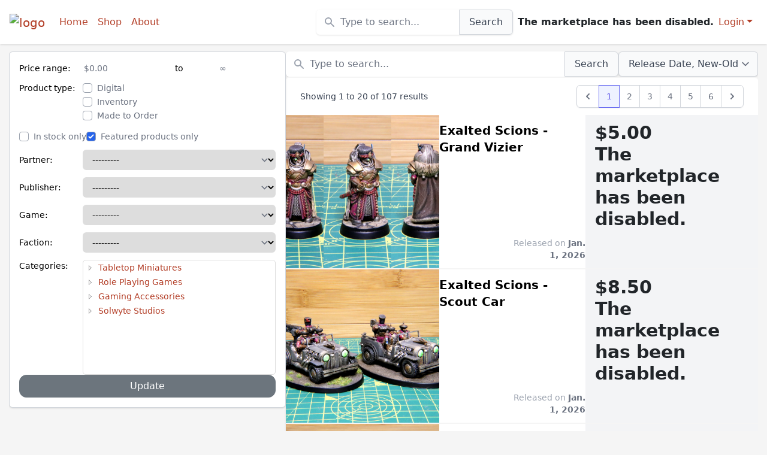

--- FILE ---
content_type: text/html; charset=utf-8
request_url: https://themakerscult.com/shop/?page_number=1&featured_products_only=on
body_size: 22526
content:


<!doctype html>
<html lang="en">
<head>
    <meta charset="utf-8">
    <meta name="viewport" content="width=device-width, initial-scale=1, shrink-to-fit=no">
    <meta name="description" content="">
    <meta name="author" content="The Makers Cult">

    
        <link rel="apple-touch-icon" sizes="180x180"
      href="/static/favicons/tmc/apple-touch-icon.png">
<link rel="icon" type="image/png" sizes="32x32"
      href="/static/favicons/tmc/favicon-32x32.png">
<link rel="icon" type="image/png" sizes="16x16"
      href="/static/favicons/tmc/favicon-16x16.png">
<link rel="manifest"
      href="/static/favicons/tmc/site.webmanifest">
<link rel="mask-icon"
      href="/static/favicons/tmc/safari-pinned-tab.svg"
      color="#5bbad5">
<link rel="shortcut icon"
      href="/static/favicons/tmc/favicon.ico">
<meta name="msapplication-TileColor" content="#da532c">
<meta name="msapplication-config"
      content="/static/favicons/tmc/browserconfig.xml">
    

    <meta name="theme-color" content="#ffffff">
    <title>  Shop 
        -  The Makers Cult</title>

    <script src="https://code.jquery.com/jquery-3.4.1.slim.min.js"
            integrity="sha384-J6qa4849blE2+poT4WnyKhv5vZF5SrPo0iEjwBvKU7imGFAV0wwj1yYfoRSJoZ+n"
            crossorigin="anonymous"></script>
    <script src="https://cdn.jsdelivr.net/npm/popper.js@1.16.0/dist/umd/popper.min.js"
            integrity="sha384-Q6E9RHvbIyZFJoft+2mJbHaEWldlvI9IOYy5n3zV9zzTtmI3UksdQRVvoxMfooAo"
            crossorigin="anonymous"></script>
    <script src="https://stackpath.bootstrapcdn.com/bootstrap/4.4.1/js/bootstrap.min.js"
            integrity="sha384-wfSDF2E50Y2D1uUdj0O3uMBJnjuUD4Ih7YwaYd1iqfktj0Uod8GCExl3Og8ifwB6"
            crossorigin="anonymous"></script>

    
        <!-- Bootstrap core CSS -->
        <link rel="stylesheet" href="https://stackpath.bootstrapcdn.com/bootstrap/4.4.1/css/bootstrap.min.css"
              integrity="sha384-Vkoo8x4CGsO3+Hhxv8T/Q5PaXtkKtu6ug5TOeNV6gBiFeWPGFN9MuhOf23Q9Ifjh"
              crossorigin="anonymous">
    

    <!-- Purged TailwindCSS styles -->
    
        <link rel="stylesheet" href="/static/css/makerscult.css">
    

    

    <script src="https://kit.fontawesome.com/85ced30579.js" crossorigin="anonymous"></script>

    <!-- Favicons -->

    <meta name="theme-color" content="#563d7c">

    <style>
        .bd-placeholder-img {
            font-size: 1.125rem;
            text-anchor: middle;
            -webkit-user-select: none;
            -moz-user-select: none;
            -ms-user-select: none;
            user-select: none;
        }

        @media (min-width: 768px) {
            .bd-placeholder-img-lg {
                font-size: 3.5rem;
            }
        }

        .card-img {
            object-fit: cover;
        }

        .table > thead > tr > th {
            border-bottom: 1px solid #2C2F33 !important;
            border-top: 1px solid #2C2F33 !important;
        }

        .table > tbody > tr > td {
            border-bottom: 1px solid #2C2F33 !important;
            border-top: 1px solid #2C2F33 !important;
        }
    </style>
    
        <link href="/static/css/footer.7d2b43aa8691.css" rel="stylesheet">
    
    
    <style>
        .card-img {
            object-fit: cover;
            height: 20vh;
        }
    </style>
    <link href="/static/treewidget/themes/default/style.6346c47cd06c.css" media="screen" rel="stylesheet">
<link href="/static/treewidget/default.e4b6c9159eb4.css" media="screen" rel="stylesheet">
<script src="/static/treewidget/jstree.min.c9473303e405.js"></script>
<script src="/static/treewidget/default.484aebf3c761.js"></script>

</head>
<body class="flex flex-col min-h-screen">
<header class="align-self-stretch sticky top-0 z-20">
    <nav class="navbar navbar-expand-xl min-h-16">
        <a class="navbar-brand p-0" href="/">
            
                <img class="inline h-12" src="https://f005.backblazeb2.com/file/pw-bucket/94e181d3-533c-4cf6-85cc-d2657b03ff46/tmc.webp?Authorization=3_20260114025340_765264b692032227d8d65ac2_64e223bc9549788fe71ed62dffa7d8df843424cd_005_20260114032340_0045_dnld" alt="logo"/>
            
        </a>
        <button class="navbar-toggler navbar-dark" type="button" data-toggle="collapse"
                data-target="#navbarsExampleDefault"
                aria-controls="navbarsExampleDefault" aria-expanded="false" aria-label="Toggle navigation">
            <span class="navbar-toggler-icon navbar-dark"></span>
        </button>

        <div class="collapse navbar-collapse" id="navbarsExampleDefault">
            <ul class="navbar-nav mr-auto">
                <li class="nav-item">
                    <a class="nav-link" href="/">Home</a>
                </li>
                <li class="nav-item">
                    <a class="nav-link" href="/shop/">Shop</a>
                </li>
                
                    <li>
                        <a class="nav-link" href="/partner/the-makers-cult/">About</a>
                    </li>
                
            </ul>
            <ul class="navbar-nav"> <!-- Search -->
                <li class="nav-link">
                    <form action="/shop/" method="GET" id="toolbar_search_form">
                        <div class="flex flex-col gap-2 sm:flex-row">
                            <label for="id_toolbar_search"
                                   class="block text-sm font-medium text-gray-700 sr-only">Search</label>
                            <div class="flex rounded-md shadow flex-grow">
                                <div class="relative flex items-stretch flex-grow focus-within:z-10">
                                    <div class="absolute inset-y-0 left-0 pl-3 flex items-center pointer-events-none">
                                        <!-- Heroicon name: solid/search -->
                                        <svg xmlns="http://www.w3.org/2000/svg" class="h-5 w-5 text-gray-400"
                                             viewBox="0 0 20 20" fill="currentColor">
                                            <path fill-rule="evenodd"
                                                  d="M8 4a4 4 0 100 8 4 4 0 000-8zM2 8a6 6 0 1110.89 3.476l4.817 4.817a1 1 0 01-1.414 1.414l-4.816-4.816A6 6 0 012 8z"
                                                  clip-rule="evenodd"/>
                                        </svg>
                                    </div>
                                    <input type="text" name="search"
                                           id="id_toolbar_search"
                                           class="focus:ring-indigo-500 focus:border-indigo-500 block w-full rounded-none rounded-l-md pl-10 border-gray-300"
                                           placeholder="Type to search..."
                                           value=''>
                                </div>
                                <button class="-ml-px relative inline-flex items-center space-x-2 px-4 py-2 border border-gray-300 font-medium rounded-r-md text-gray-700 bg-gray-50 hover:bg-gray-100 focus:outline-none focus:ring-1 focus:ring-indigo-500 focus:border-indigo-500"
                                        type="submit">
                                    <span>Search</span>
                                </button>
                            </div>
                        </div>
                    </form>
                </li>
            </ul> <!--End Search -->
            <ul class="navbar-nav mr-0">
                


<style>
    #cart_widget {
        cursor: pointer;
    }
</style>

<b> The marketplace has been disabled. </b>



            </ul>
            <ul class="navbar-nav mr-0">
                <li class="nav-item dropdown">
                    

                        <a class="nav-link dropdown-toggle" href="#" id="dropdown01" data-toggle="dropdown"
                           aria-haspopup="true"
                           aria-expanded="false">Login</a>
                        <div class="dropdown-menu" aria-labelledby="dropdown01">
                            <a class="dropdown-item" href="/accounts/login/?next=/shop/?page_number=1&amp;featured_products_only=on">Login</a>
                            <a class="dropdown-item" href="/accounts/signup/?next=/shop/?page_number=1&amp;featured_products_only=on">Sign
                                Up</a>
                        </div>

                    
                </li>
            </ul>

        </div>
    </nav>
    

</header>
<main role="main" class="align-self-stretch flex-grow py-3">
    
    <div class="container">
         

            
    
    
    
    <form action="." method="GET" id="filter_form">
        <div class="flex flex-col-reverse xl:flex-row-reverse gap-2 lg:gap-4 xl:gap-8 overflow-x-auto">
            <!-- items list -->
            <div class="flex-grow flex flex-col gap-2 lg:gap-4">
                <!-- search bar -->
                <div class="flex flex-col gap-2 sm:flex-row">
                    
                    <label for="id_search"
                           class="block text-sm font-medium text-gray-700 sr-only">Search</label>
                    <div class="flex rounded-md shadow flex-grow">
                        <div class="relative flex items-stretch flex-grow focus-within:z-10">
                            <div class="absolute inset-y-0 left-0 pl-3 flex items-center pointer-events-none">
                                <!-- Heroicon name: solid/search -->
                                <svg xmlns="http://www.w3.org/2000/svg" class="h-5 w-5 text-gray-400"
                                     viewBox="0 0 20 20" fill="currentColor">
                                    <path fill-rule="evenodd"
                                          d="M8 4a4 4 0 100 8 4 4 0 000-8zM2 8a6 6 0 1110.89 3.476l4.817 4.817a1 1 0 01-1.414 1.414l-4.816-4.816A6 6 0 012 8z"
                                          clip-rule="evenodd"/>
                                </svg>
                            </div>
                            <input type="text" name="search"
                                   id="id_search"
                                   class="focus:ring-indigo-500 focus:border-indigo-500 block w-full rounded-none rounded-l-md pl-10 border-gray-300"
                                   placeholder="Type to search..."
                                   value=''>
                        </div>
                        <button class="-ml-px relative inline-flex items-center space-x-2 px-4 py-2 border border-gray-300 font-medium rounded-r-md text-gray-700 bg-gray-50 hover:bg-gray-100 focus:outline-none focus:ring-1 focus:ring-indigo-500 focus:border-indigo-500"
                                type="submit">
                            <!-- Heroicon name: solid/sort-ascending -->
                            <!-- <svg class="h-5 w-5 text-gray-400" xmlns="http://www.w3.org/2000/svg" viewBox="0 0 20 20" fill="currentColor" aria-hidden="true">
                                <path d="M3 3a1 1 0 000 2h11a1 1 0 100-2H3zM3 7a1 1 0 000 2h5a1 1 0 000-2H3zM3 11a1 1 0 100 2h4a1 1 0 100-2H3zM13 16a1 1 0 102 0v-5.586l1.293 1.293a1 1 0 001.414-1.414l-3-3a1 1 0 00-1.414 0l-3 3a1 1 0 101.414 1.414L13 10.414V16z" />
                            </svg> -->
                            <span>Search</span>
                        </button>
                        
                        
                    </div>
                    <!-- order by -->
                    <div class="flex flex-row gap-4 items-center">
                        
                            
                                <div id="ProductListPageSort_3e707c09bb8547a6ab1db6bae02fbbbf" class="w-full"></div>
                            
                            
                        
                    </div>
                </div>
                <!-- actual list -->
                <div class="lg:bg-white lg:shadow lg:rounded-md">
                    
                        
                            

<div class="bg-white px-4 py-3 flex flex-col sm:flex-row lg:rounded-t-md gap-2 items-center justify-between sm:border-t-2 sm:border-neutral_back sm:px-6 rounded-md lg:rounded-none mb-4 lg:mb-0">
    <div class="flex flex-row gap-7 items-center flex-shrink-0">
        <p class="text-sm text-gray-700 m-0">
            Showing
            <span class="font-medium">1</span>
            to
            <span class="font-medium">20</span>
            of
            <span class="font-medium">107</span>
            results
        </p>
        
    </div>
    <div class="flex flex-row gap-7 items-center">
        
            <nav class="relative z-0 inline-flex rounded-md shadow-sm -space-x-px" aria-label="Pagination">
                <a class="relative inline-flex items-center px-2 py-2 rounded-l-md border border-gray-300 bg-white text-sm font-medium text-gray-500 hover:bg-gray-50" href="#">
                    <span class="sr-only">Previous</span>
                    <!-- Heroicon name: solid/chevron-left -->
                    <svg class="h-5 w-5" xmlns="http://www.w3.org/2000/svg" viewBox="0 0 20 20" fill="currentColor" aria-hidden="true">
                        <path fill-rule="evenodd" d="M12.707 5.293a1 1 0 010 1.414L9.414 10l3.293 3.293a1 1 0 01-1.414 1.414l-4-4a1 1 0 010-1.414l4-4a1 1 0 011.414 0z" clip-rule="evenodd" />
                    </svg>
                </a>
                
                    
                        <a href="?page_number=1&amp;featured_products_only=on" aria-current="page" class="z-10 bg-indigo-50 border-indigo-500 text-indigo-600 relative inline-flex items-center px-3 py-2 border text-sm font-medium">
                            1
                        </a>
                    
                    
                    
                        
                            <a href="?page_number=2&amp;featured_products_only=on" class="bg-white border-gray-300 text-gray-500 hover:bg-gray-50 relative inline-flex items-center px-3 py-2 border text-sm font-medium ">
                                2
                            </a>
                        
                    
                        
                            <a href="?page_number=3&amp;featured_products_only=on" class="bg-white border-gray-300 text-gray-500 hover:bg-gray-50 relative inline-flex items-center px-3 py-2 border text-sm font-medium hidden md:block">
                                3
                            </a>
                        
                    
                        
                            <a href="?page_number=4&amp;featured_products_only=on" class="bg-white border-gray-300 text-gray-500 hover:bg-gray-50 relative inline-flex items-center px-3 py-2 border text-sm font-medium hidden lg:block">
                                4
                            </a>
                        
                    
                        
                            <a href="?page_number=5&amp;featured_products_only=on" class="bg-white border-gray-300 text-gray-500 hover:bg-gray-50 relative inline-flex items-center px-3 py-2 border text-sm font-medium hidden lg:block">
                                5
                            </a>
                        
                    
                    
                    
                        <a href="?page_number=6&amp;featured_products_only=on" class="bg-white border-gray-300 text-gray-500 hover:bg-gray-50 relative inline-flex items-center px-3 py-2 border text-sm font-medium">
                            6
                        </a>
                    
                
                <a href="?page_number=2&amp;featured_products_only=on" class="relative inline-flex items-center px-2 py-2 rounded-r-md border border-gray-300 bg-white text-sm font-medium text-gray-500 hover:bg-gray-50">
                    <span class="sr-only">Next</span>
                    <!-- Heroicon name: solid/chevron-right -->
                    <svg class="h-5 w-5" xmlns="http://www.w3.org/2000/svg" viewBox="0 0 20 20" fill="currentColor" aria-hidden="true">
                    <path fill-rule="evenodd" d="M7.293 14.707a1 1 0 010-1.414L10.586 10 7.293 6.707a1 1 0 011.414-1.414l4 4a1 1 0 010 1.414l-4 4a1 1 0 01-1.414 0z" clip-rule="evenodd" />
                    </svg>
                </a>
            </nav>
        
    </div>
</div>
                        
                        
                            <ul class="lg:divide-y-2 lg:divide-neutral_back shoplist">
                                
                                    <li class="bg-white rounded-md lg:rounded-none shadow lg:shadow-none mb-3 lg:mb-0">
                                        
    
        
            
                





<div class="">
    <div class="lg:max-h-64 flex flex-col lg:flex-row gap-4 lg:gap-6">
        <div class="w-full lg:w-64 h-64 flex-shrink-0">
            <a href="product/exalted-scions-grand-vizier/"
               style="text-decoration: none; color: inherit;">
                
                    <img class='w-full h-full object-cover rounded-t-md lg:rounded-t-none '
                         src="https://printedwargames.blob.core.windows.net/images/images/ES_General_-_Copy.jpg"
                         alt="ES General - Copy">
                
            </a>
        </div>
        <div class="flex-grow lg:grid lg:grid-cols-2 lg:grid-rows-2-first-min lg:py-3 px-3 lg:px-0 ">
            <div class="flex flex-row col-span-2 items-center justify-between">
                <a href="product/exalted-scions-grand-vizier/"
                   class="unstyled no-underline hover:no-underline text-black hover:text-black">
                    <h1 class="text-2xl lg:text-xl 2xl:text-2xl font-bold">
                        
                            Exalted Scions - Grand Vizier
                        
                    </h1>
                </a>
                <span class="justify-self-end flex flex-row gap-1.5">
                    <span class="text-gray-300">
                        
                    </span>
                    <span class=" text-gray-500">
                        
                            
                            
                                <i title="Digital item" class="fas fa-download text-gray-600












                                    "></i>
                            
                            
                        
                    </span>
                </span>
            </div>
            
                <div class="prose overflow-hidden first-child-line-clamp-3 all-other-children-hidden">
                    
                </div>
            
            <div class="text-right self-end text-sm">
                
                
                
                
                    <p class="text-gray-400">
                        Released on <span class="font-bold text-gray-500">Jan. 1, 2026</span>
                    </p>
                
            </div>
        </div>
        <div class="w-full lg:w-72 flex flex-col gap-2 py-3 bg-gray-100 p-4 flex-shrink-0 rounded-b-md lg:rounded-b-none text-3xl font-semibold">
            
                <p>
                    <!-- <i class="fas fa-download"></i> -->
                    


    
    <span>$5.00</span>

                </p>
            
            
                
                    
                        
                        <b> The marketplace has been disabled. </b>
                    
                
            
        </div>
    </div>
</div>
                
            
        
    

                                    </li>
                                
                                    <li class="bg-white rounded-md lg:rounded-none shadow lg:shadow-none mb-3 lg:mb-0">
                                        
    
        
            
                





<div class="">
    <div class="lg:max-h-64 flex flex-col lg:flex-row gap-4 lg:gap-6">
        <div class="w-full lg:w-64 h-64 flex-shrink-0">
            <a href="product/exalted-scions-scout-car/"
               style="text-decoration: none; color: inherit;">
                
                    <img class='w-full h-full object-cover rounded-t-md lg:rounded-t-none '
                         src="https://printedwargames.blob.core.windows.net/images/images/ES_Scout_Car_1_-_Copy.jpg"
                         alt="ES Scout Car 1 - Copy">
                
            </a>
        </div>
        <div class="flex-grow lg:grid lg:grid-cols-2 lg:grid-rows-2-first-min lg:py-3 px-3 lg:px-0 ">
            <div class="flex flex-row col-span-2 items-center justify-between">
                <a href="product/exalted-scions-scout-car/"
                   class="unstyled no-underline hover:no-underline text-black hover:text-black">
                    <h1 class="text-2xl lg:text-xl 2xl:text-2xl font-bold">
                        
                            Exalted Scions - Scout Car
                        
                    </h1>
                </a>
                <span class="justify-self-end flex flex-row gap-1.5">
                    <span class="text-gray-300">
                        
                    </span>
                    <span class=" text-gray-500">
                        
                            
                            
                                <i title="Digital item" class="fas fa-download text-gray-600












                                    "></i>
                            
                            
                        
                    </span>
                </span>
            </div>
            
                <div class="prose overflow-hidden first-child-line-clamp-3 all-other-children-hidden">
                    
                </div>
            
            <div class="text-right self-end text-sm">
                
                
                
                
                    <p class="text-gray-400">
                        Released on <span class="font-bold text-gray-500">Jan. 1, 2026</span>
                    </p>
                
            </div>
        </div>
        <div class="w-full lg:w-72 flex flex-col gap-2 py-3 bg-gray-100 p-4 flex-shrink-0 rounded-b-md lg:rounded-b-none text-3xl font-semibold">
            
                <p>
                    <!-- <i class="fas fa-download"></i> -->
                    


    
    <span>$8.50</span>

                </p>
            
            
                
                    
                        
                        <b> The marketplace has been disabled. </b>
                    
                
            
        </div>
    </div>
</div>
                
            
        
    

                                    </li>
                                
                                    <li class="bg-white rounded-md lg:rounded-none shadow lg:shadow-none mb-3 lg:mb-0">
                                        
    
        
            
                





<div class="">
    <div class="lg:max-h-64 flex flex-col lg:flex-row gap-4 lg:gap-6">
        <div class="w-full lg:w-64 h-64 flex-shrink-0">
            <a href="product/lucian-blackguard-troopers/"
               style="text-decoration: none; color: inherit;">
                
                    <img class='w-full h-full object-cover rounded-t-md lg:rounded-t-none '
                         src="https://printedwargames.blob.core.windows.net/images/images/LBGT_1_-_Copy.jpg"
                         alt="LBGT 1 - Copy">
                
            </a>
        </div>
        <div class="flex-grow lg:grid lg:grid-cols-2 lg:grid-rows-2-first-min lg:py-3 px-3 lg:px-0 ">
            <div class="flex flex-row col-span-2 items-center justify-between">
                <a href="product/lucian-blackguard-troopers/"
                   class="unstyled no-underline hover:no-underline text-black hover:text-black">
                    <h1 class="text-2xl lg:text-xl 2xl:text-2xl font-bold">
                        
                            Lucian Blackguard - Troopers
                        
                    </h1>
                </a>
                <span class="justify-self-end flex flex-row gap-1.5">
                    <span class="text-gray-300">
                        
                    </span>
                    <span class=" text-gray-500">
                        
                            
                            
                                <i title="Digital item" class="fas fa-download text-gray-600












                                    "></i>
                            
                            
                        
                    </span>
                </span>
            </div>
            
                <div class="prose overflow-hidden first-child-line-clamp-3 all-other-children-hidden">
                    
                </div>
            
            <div class="text-right self-end text-sm">
                
                
                
                
                    <p class="text-gray-400">
                        Released on <span class="font-bold text-gray-500">Jan. 1, 2026</span>
                    </p>
                
            </div>
        </div>
        <div class="w-full lg:w-72 flex flex-col gap-2 py-3 bg-gray-100 p-4 flex-shrink-0 rounded-b-md lg:rounded-b-none text-3xl font-semibold">
            
                <p>
                    <!-- <i class="fas fa-download"></i> -->
                    


    
    <span>$10.00</span>

                </p>
            
            
                
                    
                        
                        <b> The marketplace has been disabled. </b>
                    
                
            
        </div>
    </div>
</div>
                
            
        
    

                                    </li>
                                
                                    <li class="bg-white rounded-md lg:rounded-none shadow lg:shadow-none mb-3 lg:mb-0">
                                        
    
        
            
                





<div class="">
    <div class="lg:max-h-64 flex flex-col lg:flex-row gap-4 lg:gap-6">
        <div class="w-full lg:w-64 h-64 flex-shrink-0">
            <a href="product/exalted-scions-basic-infantry/"
               style="text-decoration: none; color: inherit;">
                
                    <img class='w-full h-full object-cover rounded-t-md lg:rounded-t-none '
                         src="https://printedwargames.blob.core.windows.net/images/images/PS_Troops_1_-_Copy.JPG"
                         alt="PS Troops 1 - Copy">
                
            </a>
        </div>
        <div class="flex-grow lg:grid lg:grid-cols-2 lg:grid-rows-2-first-min lg:py-3 px-3 lg:px-0 ">
            <div class="flex flex-row col-span-2 items-center justify-between">
                <a href="product/exalted-scions-basic-infantry/"
                   class="unstyled no-underline hover:no-underline text-black hover:text-black">
                    <h1 class="text-2xl lg:text-xl 2xl:text-2xl font-bold">
                        
                            Exalted Scions - Basic Infantry
                        
                    </h1>
                </a>
                <span class="justify-self-end flex flex-row gap-1.5">
                    <span class="text-gray-300">
                        
                    </span>
                    <span class=" text-gray-500">
                        
                            
                            
                                <i title="Digital item" class="fas fa-download text-gray-600












                                    "></i>
                            
                            
                        
                    </span>
                </span>
            </div>
            
                <div class="prose overflow-hidden first-child-line-clamp-3 all-other-children-hidden">
                    
                </div>
            
            <div class="text-right self-end text-sm">
                
                
                
                
                    <p class="text-gray-400">
                        Released on <span class="font-bold text-gray-500">Dec. 1, 2025</span>
                    </p>
                
            </div>
        </div>
        <div class="w-full lg:w-72 flex flex-col gap-2 py-3 bg-gray-100 p-4 flex-shrink-0 rounded-b-md lg:rounded-b-none text-3xl font-semibold">
            
                <p>
                    <!-- <i class="fas fa-download"></i> -->
                    


    
    <span>$8.50</span>

                </p>
            
            
                
                    
                        
                        <b> The marketplace has been disabled. </b>
                    
                
            
        </div>
    </div>
</div>
                
            
        
    

                                    </li>
                                
                                    <li class="bg-white rounded-md lg:rounded-none shadow lg:shadow-none mb-3 lg:mb-0">
                                        
    
        
            
                





<div class="">
    <div class="lg:max-h-64 flex flex-col lg:flex-row gap-4 lg:gap-6">
        <div class="w-full lg:w-64 h-64 flex-shrink-0">
            <a href="product/lucian-blackguard-sgt-1/"
               style="text-decoration: none; color: inherit;">
                
                    <img class='w-full h-full object-cover rounded-t-md lg:rounded-t-none '
                         src="https://printedwargames.blob.core.windows.net/images/images/LBG_-_S45_-_Copy.JPG"
                         alt="LBG - S45 - Copy">
                
            </a>
        </div>
        <div class="flex-grow lg:grid lg:grid-cols-2 lg:grid-rows-2-first-min lg:py-3 px-3 lg:px-0 ">
            <div class="flex flex-row col-span-2 items-center justify-between">
                <a href="product/lucian-blackguard-sgt-1/"
                   class="unstyled no-underline hover:no-underline text-black hover:text-black">
                    <h1 class="text-2xl lg:text-xl 2xl:text-2xl font-bold">
                        
                            Lucian Blackguard - Sgt 1
                        
                    </h1>
                </a>
                <span class="justify-self-end flex flex-row gap-1.5">
                    <span class="text-gray-300">
                        
                    </span>
                    <span class=" text-gray-500">
                        
                            
                            
                                <i title="Digital item" class="fas fa-download text-gray-600












                                    "></i>
                            
                            
                        
                    </span>
                </span>
            </div>
            
                <div class="prose overflow-hidden first-child-line-clamp-3 all-other-children-hidden">
                    
                </div>
            
            <div class="text-right self-end text-sm">
                
                
                
                
                    <p class="text-gray-400">
                        Released on <span class="font-bold text-gray-500">Dec. 1, 2025</span>
                    </p>
                
            </div>
        </div>
        <div class="w-full lg:w-72 flex flex-col gap-2 py-3 bg-gray-100 p-4 flex-shrink-0 rounded-b-md lg:rounded-b-none text-3xl font-semibold">
            
                <p>
                    <!-- <i class="fas fa-download"></i> -->
                    


    
    <span>$5.00</span>

                </p>
            
            
                
                    
                        
                        <b> The marketplace has been disabled. </b>
                    
                
            
        </div>
    </div>
</div>
                
            
        
    

                                    </li>
                                
                                    <li class="bg-white rounded-md lg:rounded-none shadow lg:shadow-none mb-3 lg:mb-0">
                                        
    
        
            
                





<div class="">
    <div class="lg:max-h-64 flex flex-col lg:flex-row gap-4 lg:gap-6">
        <div class="w-full lg:w-64 h-64 flex-shrink-0">
            <a href="product/ogi-vultur-carrier/"
               style="text-decoration: none; color: inherit;">
                
                    <img class='w-full h-full object-cover rounded-t-md lg:rounded-t-none '
                         src="https://printedwargames.blob.core.windows.net/images/images/Vultur_1_-_Copy.JPG"
                         alt="Vultur 1 - Copy">
                
            </a>
        </div>
        <div class="flex-grow lg:grid lg:grid-cols-2 lg:grid-rows-2-first-min lg:py-3 px-3 lg:px-0 ">
            <div class="flex flex-row col-span-2 items-center justify-between">
                <a href="product/ogi-vultur-carrier/"
                   class="unstyled no-underline hover:no-underline text-black hover:text-black">
                    <h1 class="text-2xl lg:text-xl 2xl:text-2xl font-bold">
                        
                            OGI - Vultur Carrier
                        
                    </h1>
                </a>
                <span class="justify-self-end flex flex-row gap-1.5">
                    <span class="text-gray-300">
                        
                    </span>
                    <span class=" text-gray-500">
                        
                            
                            
                                <i title="Digital item" class="fas fa-download text-gray-600












                                    "></i>
                            
                            
                        
                    </span>
                </span>
            </div>
            
                <div class="prose overflow-hidden first-child-line-clamp-3 all-other-children-hidden">
                    
                </div>
            
            <div class="text-right self-end text-sm">
                
                
                
                
                    <p class="text-gray-400">
                        Released on <span class="font-bold text-gray-500">Dec. 1, 2025</span>
                    </p>
                
            </div>
        </div>
        <div class="w-full lg:w-72 flex flex-col gap-2 py-3 bg-gray-100 p-4 flex-shrink-0 rounded-b-md lg:rounded-b-none text-3xl font-semibold">
            
                <p>
                    <!-- <i class="fas fa-download"></i> -->
                    


    
    <span>$8.50</span>

                </p>
            
            
                
                    
                        
                        <b> The marketplace has been disabled. </b>
                    
                
            
        </div>
    </div>
</div>
                
            
        
    

                                    </li>
                                
                                    <li class="bg-white rounded-md lg:rounded-none shadow lg:shadow-none mb-3 lg:mb-0">
                                        
    
        
            
                





<div class="">
    <div class="lg:max-h-64 flex flex-col lg:flex-row gap-4 lg:gap-6">
        <div class="w-full lg:w-64 h-64 flex-shrink-0">
            <a href="product/obsidian-guard-immortals-general-1/"
               style="text-decoration: none; color: inherit;">
                
                    <img class='w-full h-full object-cover rounded-t-md lg:rounded-t-none '
                         src="https://printedwargames.blob.core.windows.net/images/images/OGI_General_5_-_Copy.JPG"
                         alt="OGI General (5) - Copy">
                
            </a>
        </div>
        <div class="flex-grow lg:grid lg:grid-cols-2 lg:grid-rows-2-first-min lg:py-3 px-3 lg:px-0 ">
            <div class="flex flex-row col-span-2 items-center justify-between">
                <a href="product/obsidian-guard-immortals-general-1/"
                   class="unstyled no-underline hover:no-underline text-black hover:text-black">
                    <h1 class="text-2xl lg:text-xl 2xl:text-2xl font-bold">
                        
                            Obsidian Guard Immortals - General 1
                        
                    </h1>
                </a>
                <span class="justify-self-end flex flex-row gap-1.5">
                    <span class="text-gray-300">
                        
                    </span>
                    <span class=" text-gray-500">
                        
                            
                            
                                <i title="Digital item" class="fas fa-download text-gray-600












                                    "></i>
                            
                            
                        
                    </span>
                </span>
            </div>
            
                <div class="prose overflow-hidden first-child-line-clamp-3 all-other-children-hidden">
                    
                </div>
            
            <div class="text-right self-end text-sm">
                
                
                
                
                    <p class="text-gray-400">
                        Released on <span class="font-bold text-gray-500">Nov. 1, 2025</span>
                    </p>
                
            </div>
        </div>
        <div class="w-full lg:w-72 flex flex-col gap-2 py-3 bg-gray-100 p-4 flex-shrink-0 rounded-b-md lg:rounded-b-none text-3xl font-semibold">
            
                <p>
                    <!-- <i class="fas fa-download"></i> -->
                    


    
    <span>$5.00</span>

                </p>
            
            
                
                    
                        
                        <b> The marketplace has been disabled. </b>
                    
                
            
        </div>
    </div>
</div>
                
            
        
    

                                    </li>
                                
                                    <li class="bg-white rounded-md lg:rounded-none shadow lg:shadow-none mb-3 lg:mb-0">
                                        
    
        
            
                





<div class="">
    <div class="lg:max-h-64 flex flex-col lg:flex-row gap-4 lg:gap-6">
        <div class="w-full lg:w-64 h-64 flex-shrink-0">
            <a href="product/obsidian-guard-janissaries-assault-squad/"
               style="text-decoration: none; color: inherit;">
                
                    <img class='w-full h-full object-cover rounded-t-md lg:rounded-t-none '
                         src="https://printedwargames.blob.core.windows.net/images/images/OGJ_Assault_Squad_1_-_Copy.JPG"
                         alt="OGJ Assault Squad (1) - Copy">
                
            </a>
        </div>
        <div class="flex-grow lg:grid lg:grid-cols-2 lg:grid-rows-2-first-min lg:py-3 px-3 lg:px-0 ">
            <div class="flex flex-row col-span-2 items-center justify-between">
                <a href="product/obsidian-guard-janissaries-assault-squad/"
                   class="unstyled no-underline hover:no-underline text-black hover:text-black">
                    <h1 class="text-2xl lg:text-xl 2xl:text-2xl font-bold">
                        
                            Obsidian Guard Janissaries - Assault Squad
                        
                    </h1>
                </a>
                <span class="justify-self-end flex flex-row gap-1.5">
                    <span class="text-gray-300">
                        
                    </span>
                    <span class=" text-gray-500">
                        
                            
                            
                                <i title="Digital item" class="fas fa-download text-gray-600












                                    "></i>
                            
                            
                        
                    </span>
                </span>
            </div>
            
                <div class="prose overflow-hidden first-child-line-clamp-3 all-other-children-hidden">
                    
                </div>
            
            <div class="text-right self-end text-sm">
                
                
                
                
                    <p class="text-gray-400">
                        Released on <span class="font-bold text-gray-500">Nov. 1, 2025</span>
                    </p>
                
            </div>
        </div>
        <div class="w-full lg:w-72 flex flex-col gap-2 py-3 bg-gray-100 p-4 flex-shrink-0 rounded-b-md lg:rounded-b-none text-3xl font-semibold">
            
                <p>
                    <!-- <i class="fas fa-download"></i> -->
                    


    
    <span>$8.50</span>

                </p>
            
            
                
                    
                        
                        <b> The marketplace has been disabled. </b>
                    
                
            
        </div>
    </div>
</div>
                
            
        
    

                                    </li>
                                
                                    <li class="bg-white rounded-md lg:rounded-none shadow lg:shadow-none mb-3 lg:mb-0">
                                        
    
        
            
                





<div class="">
    <div class="lg:max-h-64 flex flex-col lg:flex-row gap-4 lg:gap-6">
        <div class="w-full lg:w-64 h-64 flex-shrink-0">
            <a href="product/primus-scion-trekpaard-flame-tank/"
               style="text-decoration: none; color: inherit;">
                
                    <img class='w-full h-full object-cover rounded-t-md lg:rounded-t-none '
                         src="https://printedwargames.blob.core.windows.net/images/images/TrekPaard_1_-_Copy.JPG"
                         alt="TrekPaard (1) - Copy">
                
            </a>
        </div>
        <div class="flex-grow lg:grid lg:grid-cols-2 lg:grid-rows-2-first-min lg:py-3 px-3 lg:px-0 ">
            <div class="flex flex-row col-span-2 items-center justify-between">
                <a href="product/primus-scion-trekpaard-flame-tank/"
                   class="unstyled no-underline hover:no-underline text-black hover:text-black">
                    <h1 class="text-2xl lg:text-xl 2xl:text-2xl font-bold">
                        
                            Primus Scion - Trekpaard Flame tank
                        
                    </h1>
                </a>
                <span class="justify-self-end flex flex-row gap-1.5">
                    <span class="text-gray-300">
                        
                    </span>
                    <span class=" text-gray-500">
                        
                            
                            
                                <i title="Digital item" class="fas fa-download text-gray-600












                                    "></i>
                            
                            
                        
                    </span>
                </span>
            </div>
            
                <div class="prose overflow-hidden first-child-line-clamp-3 all-other-children-hidden">
                    
                </div>
            
            <div class="text-right self-end text-sm">
                
                
                
                
                    <p class="text-gray-400">
                        Released on <span class="font-bold text-gray-500">Nov. 1, 2025</span>
                    </p>
                
            </div>
        </div>
        <div class="w-full lg:w-72 flex flex-col gap-2 py-3 bg-gray-100 p-4 flex-shrink-0 rounded-b-md lg:rounded-b-none text-3xl font-semibold">
            
                <p>
                    <!-- <i class="fas fa-download"></i> -->
                    


    
    <span>$8.50</span>

                </p>
            
            
                
                    
                        
                        <b> The marketplace has been disabled. </b>
                    
                
            
        </div>
    </div>
</div>
                
            
        
    

                                    </li>
                                
                                    <li class="bg-white rounded-md lg:rounded-none shadow lg:shadow-none mb-3 lg:mb-0">
                                        
    
        
            
                





<div class="">
    <div class="lg:max-h-64 flex flex-col lg:flex-row gap-4 lg:gap-6">
        <div class="w-full lg:w-64 h-64 flex-shrink-0">
            <a href="product/exalted-scions-scout-walker/"
               style="text-decoration: none; color: inherit;">
                
                    <img class='w-full h-full object-cover rounded-t-md lg:rounded-t-none '
                         src="https://printedwargames.blob.core.windows.net/images/images/ES_-_Scout_walker_1.JPG"
                         alt="ES - Scout walker (1)">
                
            </a>
        </div>
        <div class="flex-grow lg:grid lg:grid-cols-2 lg:grid-rows-2-first-min lg:py-3 px-3 lg:px-0 ">
            <div class="flex flex-row col-span-2 items-center justify-between">
                <a href="product/exalted-scions-scout-walker/"
                   class="unstyled no-underline hover:no-underline text-black hover:text-black">
                    <h1 class="text-2xl lg:text-xl 2xl:text-2xl font-bold">
                        
                            Exalted Scions - Scout Walker
                        
                    </h1>
                </a>
                <span class="justify-self-end flex flex-row gap-1.5">
                    <span class="text-gray-300">
                        
                    </span>
                    <span class=" text-gray-500">
                        
                            
                            
                                <i title="Digital item" class="fas fa-download text-gray-600












                                    "></i>
                            
                            
                        
                    </span>
                </span>
            </div>
            
                <div class="prose overflow-hidden first-child-line-clamp-3 all-other-children-hidden">
                    
                </div>
            
            <div class="text-right self-end text-sm">
                
                
                
                
                    <p class="text-gray-400">
                        Released on <span class="font-bold text-gray-500">Oct. 1, 2025</span>
                    </p>
                
            </div>
        </div>
        <div class="w-full lg:w-72 flex flex-col gap-2 py-3 bg-gray-100 p-4 flex-shrink-0 rounded-b-md lg:rounded-b-none text-3xl font-semibold">
            
                <p>
                    <!-- <i class="fas fa-download"></i> -->
                    


    
    <span>$8.50</span>

                </p>
            
            
                
                    
                        
                        <b> The marketplace has been disabled. </b>
                    
                
            
        </div>
    </div>
</div>
                
            
        
    

                                    </li>
                                
                                    <li class="bg-white rounded-md lg:rounded-none shadow lg:shadow-none mb-3 lg:mb-0">
                                        
    
        
            
                





<div class="">
    <div class="lg:max-h-64 flex flex-col lg:flex-row gap-4 lg:gap-6">
        <div class="w-full lg:w-64 h-64 flex-shrink-0">
            <a href="product/obsidian-guard-immortals-raptor-combat-skimmer/"
               style="text-decoration: none; color: inherit;">
                
                    <img class='w-full h-full object-cover rounded-t-md lg:rounded-t-none '
                         src="https://printedwargames.blob.core.windows.net/images/images/Raptor_B_1.JPG"
                         alt="Raptor B (1)">
                
            </a>
        </div>
        <div class="flex-grow lg:grid lg:grid-cols-2 lg:grid-rows-2-first-min lg:py-3 px-3 lg:px-0 ">
            <div class="flex flex-row col-span-2 items-center justify-between">
                <a href="product/obsidian-guard-immortals-raptor-combat-skimmer/"
                   class="unstyled no-underline hover:no-underline text-black hover:text-black">
                    <h1 class="text-2xl lg:text-xl 2xl:text-2xl font-bold">
                        
                            Obsidian Guard Immortals - Raptor Combat Skimmer
                        
                    </h1>
                </a>
                <span class="justify-self-end flex flex-row gap-1.5">
                    <span class="text-gray-300">
                        
                    </span>
                    <span class=" text-gray-500">
                        
                            
                            
                                <i title="Digital item" class="fas fa-download text-gray-600












                                    "></i>
                            
                            
                        
                    </span>
                </span>
            </div>
            
                <div class="prose overflow-hidden first-child-line-clamp-3 all-other-children-hidden">
                    
                </div>
            
            <div class="text-right self-end text-sm">
                
                
                
                
                    <p class="text-gray-400">
                        Released on <span class="font-bold text-gray-500">Oct. 1, 2025</span>
                    </p>
                
            </div>
        </div>
        <div class="w-full lg:w-72 flex flex-col gap-2 py-3 bg-gray-100 p-4 flex-shrink-0 rounded-b-md lg:rounded-b-none text-3xl font-semibold">
            
                <p>
                    <!-- <i class="fas fa-download"></i> -->
                    


    
    <span>$8.50</span>

                </p>
            
            
                
                    
                        
                        <b> The marketplace has been disabled. </b>
                    
                
            
        </div>
    </div>
</div>
                
            
        
    

                                    </li>
                                
                                    <li class="bg-white rounded-md lg:rounded-none shadow lg:shadow-none mb-3 lg:mb-0">
                                        
    
        
            
                





<div class="">
    <div class="lg:max-h-64 flex flex-col lg:flex-row gap-4 lg:gap-6">
        <div class="w-full lg:w-64 h-64 flex-shrink-0">
            <a href="product/obsidian-guard-janissaries-heavy-weapons/"
               style="text-decoration: none; color: inherit;">
                
                    <img class='w-full h-full object-cover rounded-t-md lg:rounded-t-none '
                         src="https://printedwargames.blob.core.windows.net/images/images/OGJ_-_heavies_1.JPG"
                         alt="OGJ - heavies (1)">
                
            </a>
        </div>
        <div class="flex-grow lg:grid lg:grid-cols-2 lg:grid-rows-2-first-min lg:py-3 px-3 lg:px-0 ">
            <div class="flex flex-row col-span-2 items-center justify-between">
                <a href="product/obsidian-guard-janissaries-heavy-weapons/"
                   class="unstyled no-underline hover:no-underline text-black hover:text-black">
                    <h1 class="text-2xl lg:text-xl 2xl:text-2xl font-bold">
                        
                            Obsidian Guard Janissaries -Heavy Weapons
                        
                    </h1>
                </a>
                <span class="justify-self-end flex flex-row gap-1.5">
                    <span class="text-gray-300">
                        
                    </span>
                    <span class=" text-gray-500">
                        
                            
                            
                                <i title="Digital item" class="fas fa-download text-gray-600












                                    "></i>
                            
                            
                        
                    </span>
                </span>
            </div>
            
                <div class="prose overflow-hidden first-child-line-clamp-3 all-other-children-hidden">
                    
                </div>
            
            <div class="text-right self-end text-sm">
                
                
                
                
                    <p class="text-gray-400">
                        Released on <span class="font-bold text-gray-500">Oct. 1, 2025</span>
                    </p>
                
            </div>
        </div>
        <div class="w-full lg:w-72 flex flex-col gap-2 py-3 bg-gray-100 p-4 flex-shrink-0 rounded-b-md lg:rounded-b-none text-3xl font-semibold">
            
                <p>
                    <!-- <i class="fas fa-download"></i> -->
                    


    
    <span>$8.50</span>

                </p>
            
            
                
                    
                        
                        <b> The marketplace has been disabled. </b>
                    
                
            
        </div>
    </div>
</div>
                
            
        
    

                                    </li>
                                
                                    <li class="bg-white rounded-md lg:rounded-none shadow lg:shadow-none mb-3 lg:mb-0">
                                        
    
        
            
                





<div class="">
    <div class="lg:max-h-64 flex flex-col lg:flex-row gap-4 lg:gap-6">
        <div class="w-full lg:w-64 h-64 flex-shrink-0">
            <a href="product/obsidian-guard-immortals-arvus-squad/"
               style="text-decoration: none; color: inherit;">
                
                    <img class='w-full h-full object-cover rounded-t-md lg:rounded-t-none '
                         src="https://printedwargames.blob.core.windows.net/images/images/IMG_0887.JPG"
                         alt="IMG 0887">
                
            </a>
        </div>
        <div class="flex-grow lg:grid lg:grid-cols-2 lg:grid-rows-2-first-min lg:py-3 px-3 lg:px-0 ">
            <div class="flex flex-row col-span-2 items-center justify-between">
                <a href="product/obsidian-guard-immortals-arvus-squad/"
                   class="unstyled no-underline hover:no-underline text-black hover:text-black">
                    <h1 class="text-2xl lg:text-xl 2xl:text-2xl font-bold">
                        
                            Obsidian Guard Immortals - Arvus Squad
                        
                    </h1>
                </a>
                <span class="justify-self-end flex flex-row gap-1.5">
                    <span class="text-gray-300">
                        
                    </span>
                    <span class=" text-gray-500">
                        
                            
                            
                                <i title="Digital item" class="fas fa-download text-gray-600












                                    "></i>
                            
                            
                        
                    </span>
                </span>
            </div>
            
                <div class="prose overflow-hidden first-child-line-clamp-3 all-other-children-hidden">
                    
                </div>
            
            <div class="text-right self-end text-sm">
                
                
                
                
                    <p class="text-gray-400">
                        Released on <span class="font-bold text-gray-500">July 1, 2025</span>
                    </p>
                
            </div>
        </div>
        <div class="w-full lg:w-72 flex flex-col gap-2 py-3 bg-gray-100 p-4 flex-shrink-0 rounded-b-md lg:rounded-b-none text-3xl font-semibold">
            
                <p>
                    <!-- <i class="fas fa-download"></i> -->
                    


    
    <span>$8.50</span>

                </p>
            
            
                
                    
                        
                        <b> The marketplace has been disabled. </b>
                    
                
            
        </div>
    </div>
</div>
                
            
        
    

                                    </li>
                                
                                    <li class="bg-white rounded-md lg:rounded-none shadow lg:shadow-none mb-3 lg:mb-0">
                                        
    
        
            
                





<div class="">
    <div class="lg:max-h-64 flex flex-col lg:flex-row gap-4 lg:gap-6">
        <div class="w-full lg:w-64 h-64 flex-shrink-0">
            <a href="product/obsidian-guard-janissaries-jetbike-squad/"
               style="text-decoration: none; color: inherit;">
                
                    <img class='w-full h-full object-cover rounded-t-md lg:rounded-t-none '
                         src="https://printedwargames.blob.core.windows.net/images/images/IMG_0883.JPG"
                         alt="IMG 0883">
                
            </a>
        </div>
        <div class="flex-grow lg:grid lg:grid-cols-2 lg:grid-rows-2-first-min lg:py-3 px-3 lg:px-0 ">
            <div class="flex flex-row col-span-2 items-center justify-between">
                <a href="product/obsidian-guard-janissaries-jetbike-squad/"
                   class="unstyled no-underline hover:no-underline text-black hover:text-black">
                    <h1 class="text-2xl lg:text-xl 2xl:text-2xl font-bold">
                        
                            Obsidian Guard Janissaries - Jetbike Squad
                        
                    </h1>
                </a>
                <span class="justify-self-end flex flex-row gap-1.5">
                    <span class="text-gray-300">
                        
                    </span>
                    <span class=" text-gray-500">
                        
                            
                            
                                <i title="Digital item" class="fas fa-download text-gray-600












                                    "></i>
                            
                            
                        
                    </span>
                </span>
            </div>
            
                <div class="prose overflow-hidden first-child-line-clamp-3 all-other-children-hidden">
                    
                </div>
            
            <div class="text-right self-end text-sm">
                
                
                
                
                    <p class="text-gray-400">
                        Released on <span class="font-bold text-gray-500">July 1, 2025</span>
                    </p>
                
            </div>
        </div>
        <div class="w-full lg:w-72 flex flex-col gap-2 py-3 bg-gray-100 p-4 flex-shrink-0 rounded-b-md lg:rounded-b-none text-3xl font-semibold">
            
                <p>
                    <!-- <i class="fas fa-download"></i> -->
                    


    
    <span>$8.50</span>

                </p>
            
            
                
                    
                        
                        <b> The marketplace has been disabled. </b>
                    
                
            
        </div>
    </div>
</div>
                
            
        
    

                                    </li>
                                
                                    <li class="bg-white rounded-md lg:rounded-none shadow lg:shadow-none mb-3 lg:mb-0">
                                        
    
        
            
                





<div class="">
    <div class="lg:max-h-64 flex flex-col lg:flex-row gap-4 lg:gap-6">
        <div class="w-full lg:w-64 h-64 flex-shrink-0">
            <a href="product/primus-scion-snipers/"
               style="text-decoration: none; color: inherit;">
                
                    <img class='w-full h-full object-cover rounded-t-md lg:rounded-t-none '
                         src="https://printedwargames.blob.core.windows.net/images/images/IMG_0890.JPG"
                         alt="IMG 0890">
                
            </a>
        </div>
        <div class="flex-grow lg:grid lg:grid-cols-2 lg:grid-rows-2-first-min lg:py-3 px-3 lg:px-0 ">
            <div class="flex flex-row col-span-2 items-center justify-between">
                <a href="product/primus-scion-snipers/"
                   class="unstyled no-underline hover:no-underline text-black hover:text-black">
                    <h1 class="text-2xl lg:text-xl 2xl:text-2xl font-bold">
                        
                            Primus Scion - Snipers
                        
                    </h1>
                </a>
                <span class="justify-self-end flex flex-row gap-1.5">
                    <span class="text-gray-300">
                        
                    </span>
                    <span class=" text-gray-500">
                        
                            
                            
                                <i title="Digital item" class="fas fa-download text-gray-600












                                    "></i>
                            
                            
                        
                    </span>
                </span>
            </div>
            
                <div class="prose overflow-hidden first-child-line-clamp-3 all-other-children-hidden">
                    
                </div>
            
            <div class="text-right self-end text-sm">
                
                
                
                
                    <p class="text-gray-400">
                        Released on <span class="font-bold text-gray-500">July 1, 2025</span>
                    </p>
                
            </div>
        </div>
        <div class="w-full lg:w-72 flex flex-col gap-2 py-3 bg-gray-100 p-4 flex-shrink-0 rounded-b-md lg:rounded-b-none text-3xl font-semibold">
            
                <p>
                    <!-- <i class="fas fa-download"></i> -->
                    


    
    <span>$8.50</span>

                </p>
            
            
                
                    
                        
                        <b> The marketplace has been disabled. </b>
                    
                
            
        </div>
    </div>
</div>
                
            
        
    

                                    </li>
                                
                                    <li class="bg-white rounded-md lg:rounded-none shadow lg:shadow-none mb-3 lg:mb-0">
                                        
    
        
            
                





<div class="">
    <div class="lg:max-h-64 flex flex-col lg:flex-row gap-4 lg:gap-6">
        <div class="w-full lg:w-64 h-64 flex-shrink-0">
            <a href="product/obsidian-guard-army-builder/"
               style="text-decoration: none; color: inherit;">
                
                    <img class='w-full h-full object-cover rounded-t-md lg:rounded-t-none '
                         src="https://printedwargames.blob.core.windows.net/images/images/Mortal_Infantry_builder_1_-_Copy.JPG"
                         alt="Mortal Infantry builder (1) - Copy">
                
            </a>
        </div>
        <div class="flex-grow lg:grid lg:grid-cols-2 lg:grid-rows-2-first-min lg:py-3 px-3 lg:px-0 ">
            <div class="flex flex-row col-span-2 items-center justify-between">
                <a href="product/obsidian-guard-army-builder/"
                   class="unstyled no-underline hover:no-underline text-black hover:text-black">
                    <h1 class="text-2xl lg:text-xl 2xl:text-2xl font-bold">
                        
                            Obsidian Guard - Army Builder
                        
                    </h1>
                </a>
                <span class="justify-self-end flex flex-row gap-1.5">
                    <span class="text-gray-300">
                        
                    </span>
                    <span class=" text-gray-500">
                        
                            
                            
                                <i title="Digital item" class="fas fa-download text-gray-600












                                    "></i>
                            
                            
                        
                    </span>
                </span>
            </div>
            
                <div class="prose overflow-hidden first-child-line-clamp-3 all-other-children-hidden">
                    
                </div>
            
            <div class="text-right self-end text-sm">
                
                
                
                
                    <p class="text-gray-400">
                        Released on <span class="font-bold text-gray-500">June 1, 2025</span>
                    </p>
                
            </div>
        </div>
        <div class="w-full lg:w-72 flex flex-col gap-2 py-3 bg-gray-100 p-4 flex-shrink-0 rounded-b-md lg:rounded-b-none text-3xl font-semibold">
            
                <p>
                    <!-- <i class="fas fa-download"></i> -->
                    


    
    <span>$8.50</span>

                </p>
            
            
                
                    
                        
                        <b> The marketplace has been disabled. </b>
                    
                
            
        </div>
    </div>
</div>
                
            
        
    

                                    </li>
                                
                                    <li class="bg-white rounded-md lg:rounded-none shadow lg:shadow-none mb-3 lg:mb-0">
                                        
    
        
            
                





<div class="">
    <div class="lg:max-h-64 flex flex-col lg:flex-row gap-4 lg:gap-6">
        <div class="w-full lg:w-64 h-64 flex-shrink-0">
            <a href="product/obsidian-guard-djinni/"
               style="text-decoration: none; color: inherit;">
                
                    <img class='w-full h-full object-cover rounded-t-md lg:rounded-t-none '
                         src="https://printedwargames.blob.core.windows.net/images/images/Djinni_1_-_Copy.JPG"
                         alt="Djinni (1) - Copy">
                
            </a>
        </div>
        <div class="flex-grow lg:grid lg:grid-cols-2 lg:grid-rows-2-first-min lg:py-3 px-3 lg:px-0 ">
            <div class="flex flex-row col-span-2 items-center justify-between">
                <a href="product/obsidian-guard-djinni/"
                   class="unstyled no-underline hover:no-underline text-black hover:text-black">
                    <h1 class="text-2xl lg:text-xl 2xl:text-2xl font-bold">
                        
                            Obsidian Guard - Djinni
                        
                    </h1>
                </a>
                <span class="justify-self-end flex flex-row gap-1.5">
                    <span class="text-gray-300">
                        
                    </span>
                    <span class=" text-gray-500">
                        
                            
                            
                                <i title="Digital item" class="fas fa-download text-gray-600












                                    "></i>
                            
                            
                        
                    </span>
                </span>
            </div>
            
                <div class="prose overflow-hidden first-child-line-clamp-3 all-other-children-hidden">
                    
                </div>
            
            <div class="text-right self-end text-sm">
                
                
                
                
                    <p class="text-gray-400">
                        Released on <span class="font-bold text-gray-500">June 1, 2025</span>
                    </p>
                
            </div>
        </div>
        <div class="w-full lg:w-72 flex flex-col gap-2 py-3 bg-gray-100 p-4 flex-shrink-0 rounded-b-md lg:rounded-b-none text-3xl font-semibold">
            
                <p>
                    <!-- <i class="fas fa-download"></i> -->
                    


    
    <span>$8.50</span>

                </p>
            
            
                
                    
                        
                        <b> The marketplace has been disabled. </b>
                    
                
            
        </div>
    </div>
</div>
                
            
        
    

                                    </li>
                                
                                    <li class="bg-white rounded-md lg:rounded-none shadow lg:shadow-none mb-3 lg:mb-0">
                                        
    
        
            
                





<div class="">
    <div class="lg:max-h-64 flex flex-col lg:flex-row gap-4 lg:gap-6">
        <div class="w-full lg:w-64 h-64 flex-shrink-0">
            <a href="product/primus-scion-friesian-light-transport/"
               style="text-decoration: none; color: inherit;">
                
                    <img class='w-full h-full object-cover rounded-t-md lg:rounded-t-none '
                         src="https://printedwargames.blob.core.windows.net/images/images/Friesian_Transport_1_-_Copy.JPG"
                         alt="Friesian Transport (1) - Copy">
                
            </a>
        </div>
        <div class="flex-grow lg:grid lg:grid-cols-2 lg:grid-rows-2-first-min lg:py-3 px-3 lg:px-0 ">
            <div class="flex flex-row col-span-2 items-center justify-between">
                <a href="product/primus-scion-friesian-light-transport/"
                   class="unstyled no-underline hover:no-underline text-black hover:text-black">
                    <h1 class="text-2xl lg:text-xl 2xl:text-2xl font-bold">
                        
                            Primus Scion - Friesian Light Transport
                        
                    </h1>
                </a>
                <span class="justify-self-end flex flex-row gap-1.5">
                    <span class="text-gray-300">
                        
                    </span>
                    <span class=" text-gray-500">
                        
                            
                            
                                <i title="Digital item" class="fas fa-download text-gray-600












                                    "></i>
                            
                            
                        
                    </span>
                </span>
            </div>
            
                <div class="prose overflow-hidden first-child-line-clamp-3 all-other-children-hidden">
                    
                </div>
            
            <div class="text-right self-end text-sm">
                
                
                
                
                    <p class="text-gray-400">
                        Released on <span class="font-bold text-gray-500">June 1, 2025</span>
                    </p>
                
            </div>
        </div>
        <div class="w-full lg:w-72 flex flex-col gap-2 py-3 bg-gray-100 p-4 flex-shrink-0 rounded-b-md lg:rounded-b-none text-3xl font-semibold">
            
                <p>
                    <!-- <i class="fas fa-download"></i> -->
                    


    
    <span>$8.50</span>

                </p>
            
            
                
                    
                        
                        <b> The marketplace has been disabled. </b>
                    
                
            
        </div>
    </div>
</div>
                
            
        
    

                                    </li>
                                
                                    <li class="bg-white rounded-md lg:rounded-none shadow lg:shadow-none mb-3 lg:mb-0">
                                        
    
        
            
                





<div class="">
    <div class="lg:max-h-64 flex flex-col lg:flex-row gap-4 lg:gap-6">
        <div class="w-full lg:w-64 h-64 flex-shrink-0">
            <a href="product/obsidian-guard-immortals-altini/"
               style="text-decoration: none; color: inherit;">
                
                    <img class='w-full h-full object-cover rounded-t-md lg:rounded-t-none '
                         src="https://printedwargames.blob.core.windows.net/images/images/OG_-_Immortals_-_Alt%C4%B1ni_1_-_Copy.JPG"
                         alt="OG - Immortals - Altıni 1 - Copy">
                
            </a>
        </div>
        <div class="flex-grow lg:grid lg:grid-cols-2 lg:grid-rows-2-first-min lg:py-3 px-3 lg:px-0 ">
            <div class="flex flex-row col-span-2 items-center justify-between">
                <a href="product/obsidian-guard-immortals-altini/"
                   class="unstyled no-underline hover:no-underline text-black hover:text-black">
                    <h1 class="text-2xl lg:text-xl 2xl:text-2xl font-bold">
                        
                            Obsidian Guard Immortals - Altini
                        
                    </h1>
                </a>
                <span class="justify-self-end flex flex-row gap-1.5">
                    <span class="text-gray-300">
                        
                    </span>
                    <span class=" text-gray-500">
                        
                            
                            
                                <i title="Digital item" class="fas fa-download text-gray-600












                                    "></i>
                            
                            
                        
                    </span>
                </span>
            </div>
            
                <div class="prose overflow-hidden first-child-line-clamp-3 all-other-children-hidden">
                    
                </div>
            
            <div class="text-right self-end text-sm">
                
                
                
                
                    <p class="text-gray-400">
                        Released on <span class="font-bold text-gray-500">May 1, 2025</span>
                    </p>
                
            </div>
        </div>
        <div class="w-full lg:w-72 flex flex-col gap-2 py-3 bg-gray-100 p-4 flex-shrink-0 rounded-b-md lg:rounded-b-none text-3xl font-semibold">
            
                <p>
                    <!-- <i class="fas fa-download"></i> -->
                    


    
    <span>$8.50</span>

                </p>
            
            
                
                    
                        
                        <b> The marketplace has been disabled. </b>
                    
                
            
        </div>
    </div>
</div>
                
            
        
    

                                    </li>
                                
                                    <li class="bg-white rounded-md lg:rounded-none shadow lg:shadow-none mb-3 lg:mb-0">
                                        
    
        
            
                





<div class="">
    <div class="lg:max-h-64 flex flex-col lg:flex-row gap-4 lg:gap-6">
        <div class="w-full lg:w-64 h-64 flex-shrink-0">
            <a href="product/obsidian-guard-janissaries-lieutenant-1/"
               style="text-decoration: none; color: inherit;">
                
                    <img class='w-full h-full object-cover rounded-t-md lg:rounded-t-none '
                         src="https://printedwargames.blob.core.windows.net/images/images/Judge_1_5_-_Copy.JPG"
                         alt="Judge 1 (5) - Copy">
                
            </a>
        </div>
        <div class="flex-grow lg:grid lg:grid-cols-2 lg:grid-rows-2-first-min lg:py-3 px-3 lg:px-0 ">
            <div class="flex flex-row col-span-2 items-center justify-between">
                <a href="product/obsidian-guard-janissaries-lieutenant-1/"
                   class="unstyled no-underline hover:no-underline text-black hover:text-black">
                    <h1 class="text-2xl lg:text-xl 2xl:text-2xl font-bold">
                        
                            Obsidian Guard Janissaries - Lieutenant 1
                        
                    </h1>
                </a>
                <span class="justify-self-end flex flex-row gap-1.5">
                    <span class="text-gray-300">
                        
                    </span>
                    <span class=" text-gray-500">
                        
                            
                            
                                <i title="Digital item" class="fas fa-download text-gray-600












                                    "></i>
                            
                            
                        
                    </span>
                </span>
            </div>
            
                <div class="prose overflow-hidden first-child-line-clamp-3 all-other-children-hidden">
                    
                </div>
            
            <div class="text-right self-end text-sm">
                
                
                
                
                    <p class="text-gray-400">
                        Released on <span class="font-bold text-gray-500">May 1, 2025</span>
                    </p>
                
            </div>
        </div>
        <div class="w-full lg:w-72 flex flex-col gap-2 py-3 bg-gray-100 p-4 flex-shrink-0 rounded-b-md lg:rounded-b-none text-3xl font-semibold">
            
                <p>
                    <!-- <i class="fas fa-download"></i> -->
                    


    
    <span>$4.00</span>

                </p>
            
            
                
                    
                        
                        <b> The marketplace has been disabled. </b>
                    
                
            
        </div>
    </div>
</div>
                
            
        
    

                                    </li>
                                
                            </ul>
                        
                        
                            

<div class="bg-white px-4 py-3 flex flex-col lg:flex-row lg:rounded-b-md gap-2 items-center justify-between sm:border-t-2 sm:border-neutral_back sm:px-6 rounded-md lg:rounded-none mb-4 lg:mb-0">
    <div class="flex flex-row gap-7 items-center flex-shrink-0">
        <p class="text-sm text-gray-700 m-0">
            Showing
            <span class="font-medium">1</span>
            to
            <span class="font-medium">20</span>
            of
            <span class="font-medium">107</span>
            results
        </p>
        
            <div class="flex flex-row items-center gap-1 text-gray-500 hover:text-gray-800">
                
                <select id="id_page_size" name="page_size"
                        onchange="this.form.submit()"
                        value="20"
                        class="block w-full pl-1 pr-6 py-1 border-gray-300 focus:outline-none text-xs text-current focus:ring-indigo-500 focus:border-indigo-500 rounded-md">
                    
                    
                        <option value="5" >5</option>
                    
                        <option value="10" >10</option>
                    
                        <option value="20" selected="selected">20</option>
                    
                        <option value="50" >50</option>
                    
                </select>
                <span class="flex-grow text-xs whitespace-nowrap">items per page</span>
            </div>
        
    </div>
    <div class="flex flex-row gap-7 items-center">
        
            <nav class="relative z-0 inline-flex rounded-md shadow-sm -space-x-px" aria-label="Pagination">
                <a class="relative inline-flex items-center px-2 py-2 rounded-l-md border border-gray-300 bg-white text-sm font-medium text-gray-500 hover:bg-gray-50" href="#">
                    <span class="sr-only">Previous</span>
                    <!-- Heroicon name: solid/chevron-left -->
                    <svg class="h-5 w-5" xmlns="http://www.w3.org/2000/svg" viewBox="0 0 20 20" fill="currentColor" aria-hidden="true">
                        <path fill-rule="evenodd" d="M12.707 5.293a1 1 0 010 1.414L9.414 10l3.293 3.293a1 1 0 01-1.414 1.414l-4-4a1 1 0 010-1.414l4-4a1 1 0 011.414 0z" clip-rule="evenodd" />
                    </svg>
                </a>
                
                    
                        <a href="?page_number=1&amp;featured_products_only=on" aria-current="page" class="z-10 bg-indigo-50 border-indigo-500 text-indigo-600 relative inline-flex items-center px-3 py-2 border text-sm font-medium">
                            1
                        </a>
                    
                    
                    
                        
                            <a href="?page_number=2&amp;featured_products_only=on" class="bg-white border-gray-300 text-gray-500 hover:bg-gray-50 relative inline-flex items-center px-3 py-2 border text-sm font-medium ">
                                2
                            </a>
                        
                    
                        
                            <a href="?page_number=3&amp;featured_products_only=on" class="bg-white border-gray-300 text-gray-500 hover:bg-gray-50 relative inline-flex items-center px-3 py-2 border text-sm font-medium hidden md:block">
                                3
                            </a>
                        
                    
                        
                            <a href="?page_number=4&amp;featured_products_only=on" class="bg-white border-gray-300 text-gray-500 hover:bg-gray-50 relative inline-flex items-center px-3 py-2 border text-sm font-medium hidden lg:block">
                                4
                            </a>
                        
                    
                        
                            <a href="?page_number=5&amp;featured_products_only=on" class="bg-white border-gray-300 text-gray-500 hover:bg-gray-50 relative inline-flex items-center px-3 py-2 border text-sm font-medium hidden lg:block">
                                5
                            </a>
                        
                    
                    
                    
                        <a href="?page_number=6&amp;featured_products_only=on" class="bg-white border-gray-300 text-gray-500 hover:bg-gray-50 relative inline-flex items-center px-3 py-2 border text-sm font-medium">
                            6
                        </a>
                    
                
                <a href="?page_number=2&amp;featured_products_only=on" class="relative inline-flex items-center px-2 py-2 rounded-r-md border border-gray-300 bg-white text-sm font-medium text-gray-500 hover:bg-gray-50">
                    <span class="sr-only">Next</span>
                    <!-- Heroicon name: solid/chevron-right -->
                    <svg class="h-5 w-5" xmlns="http://www.w3.org/2000/svg" viewBox="0 0 20 20" fill="currentColor" aria-hidden="true">
                    <path fill-rule="evenodd" d="M7.293 14.707a1 1 0 010-1.414L10.586 10 7.293 6.707a1 1 0 011.414-1.414l4 4a1 1 0 010 1.414l-4 4a1 1 0 01-1.414 0z" clip-rule="evenodd" />
                    </svg>
                </a>
            </nav>
        
    </div>
</div>
                        
                    
                </div>
            </div>
            <!-- filters section -->
            <div class="bg-gray-50 border border-gray-300 text-black xl:bg-white py-3 px-4 xl:py-4 rounded-md self-start shadow w-full xl:w-auto">
                <div class="hidden xl:flex flex-col gap-3" id="filtersContainer">
                    <div class="flex-grow flex flex-col gap-3">
                        <div class="grid grid-cols-2-auto items-center justify-items-stretch gap-3 text-sm">
                            
                                <!-- price range field -->
                                <label>Price range:</label>
                                <div class="flex flex-row items-center gap-2">
                                    <label class="sr-only" for="id_price_minimum_0">Price
                                        minimum</label>
                                    <input type="text" name="price_minimum_0"
                                           id="id_price_minimum_0"
                                           class="focus:ring-indigo-500 focus:border-indigo-500 block rounded-md border-gray-300 text-sm w-24"
                                           placeholder="$0.00"
                                           value=''>
                                    <input type="hidden" name="price_minimum_1" value="USD">
                                    <p class="flex-grow text-center">to</p>
                                    <label class="sr-only" for="id_price_maximum_0">Price
                                        maximum</label>
                                    <input type="text" name="price_maximum_0"
                                           id="id_price_maximum_0"
                                           class="focus:ring-indigo-500 focus:border-indigo-500 block rounded-md border-gray-300 text-sm w-24"
                                           placeholder="∞"
                                           value=''>
                                    <input type="hidden" name="price_maximum_1" value="USD">
                                </div>
                                
                                
                            
                            
                                <!-- product type field -->
                                <label for="id_product_type"
                                       class="self-start">Product type:</label>
                                <ul id="id_product_type" class="shoplist">
                                    
                                        <li class="group">
                                            <label for="id_product_type_0"
                                                   class="text-gray-500 group-hover:text-gray-700 inline-flex flex-row items-center">
                                                <input class="mr-2 border-gray-400 group-hover:border-gray-700 rounded"
                                                       id="id_product_type_0"
                                                       name="product_type"
                                                       value="1" type="checkbox"
                                                       >
                                                Digital
                                            </label>
                                        </li>
                                    
                                        <li class="group">
                                            <label for="id_product_type_1"
                                                   class="text-gray-500 group-hover:text-gray-700 inline-flex flex-row items-center">
                                                <input class="mr-2 border-gray-400 group-hover:border-gray-700 rounded"
                                                       id="id_product_type_1"
                                                       name="product_type"
                                                       value="2" type="checkbox"
                                                       >
                                                Inventory
                                            </label>
                                        </li>
                                    
                                        <li class="group">
                                            <label for="id_product_type_2"
                                                   class="text-gray-500 group-hover:text-gray-700 inline-flex flex-row items-center">
                                                <input class="mr-2 border-gray-400 group-hover:border-gray-700 rounded"
                                                       id="id_product_type_2"
                                                       name="product_type"
                                                       value="3" type="checkbox"
                                                       >
                                                Made to Order
                                            </label>
                                        </li>
                                    
                                </ul>
                                
                            
                            
                                <!-- In stock only and featured products -->
                                <div class="col-span-2 flex flex-row gap-4">
                                    <label for="id_in_stock_only"
                                           class="text-gray-500 group hover:text-gray-700 inline-flex flex-row items-center">
                                        <input class="mr-2 border-gray-400 group-hover:border-gray-700 rounded"
                                               id="id_in_stock_only"
                                               name="in_stock_only" type="checkbox"
                                               >
                                        In stock only
                                    </label>
                                    <label for="id_featured_products_only"
                                           class="text-gray-500 group hover:text-gray-700 inline-flex flex-row items-center">
                                        <input class="mr-2 border-gray-400 group-hover:border-gray-700 rounded"
                                               id="id_featured_products_only"
                                               name="featured_products_only" type="checkbox"
                                               checked="checked">
                                        Featured products only
                                    </label>
                                </div>
                                
                                
                            
                            <!-- partner field -->
                            
                                
<label for="id_partner">Partner:</label>
<select id="id_partner" name="partner"
        class="select-dropdown"
        value="The Makers Cult">
    
        <option value=""
                >---------</option>
    
        <option value="154"
                >1/54</option>
    
        <option value="blue-sky-minis"
                >Blue Sky Minis</option>
    
        <option value="bulwark-gaming"
                >Bulwark Gaming</option>
    
        <option value="crucible-of-games"
                >Crucible of Games</option>
    
        <option value="dark-foundry-miniatures"
                >Dark Foundry Miniatures</option>
    
        <option value="darkjeyzz"
                >DarkJeyzz</option>
    
        <option value="divergingrealm"
                >DivergingRealm</option>
    
        <option value="dmg-minis"
                >DMG Minis</option>
    
        <option value="eons-of-battle"
                >Eons of Battle</option>
    
        <option value="helforged-miniatures"
                >Helforged Miniatures</option>
    
        <option value="hivemind-minis"
                >Hivemind Minis</option>
    
        <option value="jojoba"
                >Jojoba</option>
    
        <option value="kmfp-designs"
                >KMFP Designs</option>
    
        <option value="kyoushuneko-miniatures"
                >Kyoushuneko Miniatures</option>
    
        <option value="laserforge-miniatures"
                >Laserforge Miniatures</option>
    
        <option value="leesedrenfort"
                >LeesedRenfort</option>
    
        <option value="mads-minis"
                >Mad&#x27;s Minis</option>
    
        <option value="marta-punkgirl"
                >MARTA PUNKGIRL</option>
    
        <option value="neoteric-miniatures"
                >Neoteric Miniatures</option>
    
        <option value="pipermakes"
                >PiperMakes</option>
    
        <option value="scorns-mecha-repository"
                >Scorn&#x27;s Mecha Repository</option>
    
        <option value="shrew-studios"
                >Shrew Studios</option>
    
        <option value="solwyte-studios"
                >Solwyte Studios</option>
    
        <option value="soul-forge-studio"
                >Soul Forge Studio</option>
    
        <option value="star-pharaoh-foundry"
                >Star Pharaoh Foundry</option>
    
        <option value="stationforge"
                >StationForge</option>
    
        <option value="the-italianmoose"
                >The Italianmoose</option>
    
        <option value="the-lelanian-industrial-complex"
                >The Lelanian Industrial Complex</option>
    
        <option value="the-makers-cult"
                >The Makers Cult</option>
    
        <option value="under-construction"
                >Under Construction</option>
    
</select>
                                
                            
                            
                                
<label for="id_publisher">Publisher:</label>
<select id="id_publisher" name="publisher"
        class="select-dropdown"
        value="None">
    
        <option value=""
                selected="selected">---------</option>
    
        <option value="180"
                ></option>
    
        <option value="1"
                >1/54</option>
    
        <option value="181"
                >4D Brands International</option>
    
        <option value="49"
                >Abacus Spiele</option>
    
        <option value="50"
                >Aconyte Books</option>
    
        <option value="28"
                >Acrylicos Vallejo</option>
    
        <option value="205"
                >Adams Media</option>
    
        <option value="10"
                >ALDERAC ENTERTAINMENT GROUP</option>
    
        <option value="171"
                >Alley Cat Games</option>
    
        <option value="207"
                >Alligator Alley Entertainment</option>
    
        <option value="172"
                >Amigo Games Inc.</option>
    
        <option value="124"
                >Ammo by Mig Jimenez</option>
    
        <option value="208"
                >AMP Adult</option>
    
        <option value="46"
                >Arcane Tinmen</option>
    
        <option value="168"
                >Arcane Wonders</option>
    
        <option value="209"
                >Arc Dream Publishing</option>
    
        <option value="9"
                >Ares Games</option>
    
        <option value="142"
                >Army Painter</option>
    
        <option value="16"
                >Artisan Guild</option>
    
        <option value="7"
                >Asmodee</option>
    
        <option value="182"
                >Asmodee Partners</option>
    
        <option value="200"
                >Atlas 3DSS</option>
    
        <option value="43"
                >Atomic Mass Games</option>
    
        <option value="51"
                >Backspindle Games</option>
    
        <option value="183"
                >Bananagrams</option>
    
        <option value="133"
                >Bandai</option>
    
        <option value="178"
                >BCW</option>
    
        <option value="167"
                >Bezier Games</option>
    
        <option value="52"
                >Bezzerwizzer</option>
    
        <option value="53"
                >Blacklist Games</option>
    
        <option value="54"
                >Blackrock Games</option>
    
        <option value="154"
                >Black Site Studios</option>
    
        <option value="184"
                >Blue Cocker Games</option>
    
        <option value="235"
                >BoardGameTables.com</option>
    
        <option value="204"
                >Bob Smith Industries</option>
    
        <option value="55"
                >Bombyx</option>
    
        <option value="153"
                >Broken Anvil Miniatures</option>
    
        <option value="130"
                >Bushiroad</option>
    
        <option value="138"
                >Calliope Games</option>
    
        <option value="56"
                >Captain Macaque</option>
    
        <option value="150"
                >Castillo Games</option>
    
        <option value="166"
                >Catalyst Game Labs</option>
    
        <option value="57"
                >Catan Studio</option>
    
        <option value="44"
                >Cephalofair Games</option>
    
        <option value="214"
                >Chaosium Inc</option>
    
        <option value="145"
                >Chessex</option>
    
        <option value="58"
                >Chessplus</option>
    
        <option value="155"
                >Clay Cyanide</option>
    
        <option value="8"
                >CMON</option>
    
        <option value="59"
                >Cojones</option>
    
        <option value="60"
                >Confident Games</option>
    
        <option value="27"
                >Corvus Belli</option>
    
        <option value="61"
                >Cranio Creations</option>
    
        <option value="126"
                >Cryptozoic Entertainment</option>
    
        <option value="210"
                >Cubicle 7 Entertainment</option>
    
        <option value="25"
                >Czech Games Edition</option>
    
        <option value="211"
                >Darrington Press LLC</option>
    
        <option value="62"
                >Days of Wonder</option>
    
        <option value="63"
                >Devil Pigs</option>
    
        <option value="64"
                >Djeco</option>
    
        <option value="185"
                >Drunk, Stoned, Stupid</option>
    
        <option value="144"
                >DSPIAE</option>
    
        <option value="186"
                >Dyce Games</option>
    
        <option value="65"
                >Edge</option>
    
        <option value="187"
                >Eggertspiele</option>
    
        <option value="188"
                >Emperor S4 Games</option>
    
        <option value="11"
                >Evil Hat Productions</option>
    
        <option value="239"
                >Exalted Funeral</option>
    
        <option value="66"
                >Exploding Kittens</option>
    
        <option value="216"
                >Fandom Tabletop</option>
    
        <option value="189"
                >Fantasia Games</option>
    
        <option value="67"
                >Fantasy Flight Games</option>
    
        <option value="68"
                >Feuerland</option>
    
        <option value="40"
                >Fight in a Box</option>
    
        <option value="157"
                >Firelock Games</option>
    
        <option value="206"
                >Flying Frog Productions</option>
    
        <option value="69"
                >Flyos</option>
    
        <option value="238"
                >Folded Space</option>
    
        <option value="165"
                >Forbidden Games</option>
    
        <option value="131"
                >Forest Dragon</option>
    
        <option value="190"
                >Format Games</option>
    
        <option value="148"
                >Free League</option>
    
        <option value="191"
                >Frenemy Games Studio LLC</option>
    
        <option value="212"
                >Frog God Games</option>
    
        <option value="70"
                >Funforge</option>
    
        <option value="201"
                >Funko Games</option>
    
        <option value="218"
                >Gale Force 9</option>
    
        <option value="192"
                >Gamegenic</option>
    
        <option value="217"
                >Gamehole Publishing</option>
    
        <option value="139"
                >Gamers Grass</option>
    
        <option value="32"
                >Games Workshop</option>
    
        <option value="72"
                >Gameworks</option>
    
        <option value="34"
                >GCT Studios</option>
    
        <option value="73"
                >Giochi Uniti</option>
    
        <option value="236"
                >Glass Cannon Unplugged</option>
    
        <option value="35"
                >Goblin King Games</option>
    
        <option value="224"
                >GodHand</option>
    
        <option value="219"
                >Goodman Games</option>
    
        <option value="176"
                >Greater Than Games</option>
    
        <option value="220"
                >Green Ronin Publishing</option>
    
        <option value="175"
                >Grimlord Games</option>
    
        <option value="140"
                >Gripping Beast</option>
    
        <option value="74"
                >Hans im Glück</option>
    
        <option value="75"
                >Happy Baobab</option>
    
        <option value="24"
                >Hasbro</option>
    
        <option value="129"
                >Haunted Castle Gaming</option>
    
        <option value="76"
                >Heidelbear</option>
    
        <option value="77"
                >Helvetiq</option>
    
        <option value="162"
                >Holy Grail Games</option>
    
        <option value="78"
                >Hub Games</option>
    
        <option value="79"
                >Hurrican</option>
    
        <option value="221"
                >Inexorable Media</option>
    
        <option value="80"
                >Itten</option>
    
        <option value="222"
                >Japanime Games</option>
    
        <option value="81"
                >Jasco Games</option>
    
        <option value="193"
                >Jason Anarchy Games</option>
    
        <option value="82"
                >Just Formats B.V.</option>
    
        <option value="232"
                >KMC Sleeves</option>
    
        <option value="26"
                >Knight Models</option>
    
        <option value="163"
                >Kobold Press</option>
    
        <option value="83"
                >Kod Kod</option>
    
        <option value="179"
                >Konami Digital Entertainment</option>
    
        <option value="227"
                >Kotobukiya</option>
    
        <option value="152"
                >Kromlech</option>
    
        <option value="84"
                >Lautapelit</option>
    
        <option value="22"
                >Leder Games</option>
    
        <option value="223"
                >Legendary Games</option>
    
        <option value="29"
                >Legend Story Studios</option>
    
        <option value="170"
                >Legion Supplies</option>
    
        <option value="194"
                >Level99</option>
    
        <option value="147"
                >Level 99 Games</option>
    
        <option value="42"
                >Libellud</option>
    
        <option value="85"
                >Lion Rampant</option>
    
        <option value="86"
                >Lookout Games</option>
    
        <option value="87"
                >Ludically</option>
    
        <option value="88"
                >Ludicorn</option>
    
        <option value="89"
                >Ludonaute</option>
    
        <option value="90"
                >Ludonova</option>
    
        <option value="91"
                >Lui-Meme</option>
    
        <option value="174"
                >Magpie Games</option>
    
        <option value="92"
                >Mantic Games</option>
    
        <option value="93"
                >Marabunta</option>
    
        <option value="94"
                >Matagot</option>
    
        <option value="95"
                >Matagot/Bombyx</option>
    
        <option value="21"
                >Mattel</option>
    
        <option value="96"
                >Mayfair Games</option>
    
        <option value="146"
                >Metallic Dice Games</option>
    
        <option value="33"
                >Micro Art Studio</option>
    
        <option value="241"
                >Microscale Industries</option>
    
        <option value="97"
                >Mighty Boards</option>
    
        <option value="228"
                >MIG Productions</option>
    
        <option value="98"
                >Mixlore</option>
    
        <option value="99"
                >Modiphius Entertainment</option>
    
        <option value="100"
                >Monolith</option>
    
        <option value="136"
                >Monte Cook Games</option>
    
        <option value="160"
                >Monument Hobbies</option>
    
        <option value="164"
                >Mr. B Games</option>
    
        <option value="134"
                >Mr. Hobby</option>
    
        <option value="101"
                >Ndemic Creations</option>
    
        <option value="102"
                >Next Move Games</option>
    
        <option value="125"
                >North Star Military Figures</option>
    
        <option value="103"
                >OldChap Games</option>
    
        <option value="48"
                >Olmec Games</option>
    
        <option value="15"
                >One Page Rules</option>
    
        <option value="127"
                >Osprey Publishing</option>
    
        <option value="104"
                >Oy Marektoy</option>
    
        <option value="225"
                >Oyumaru</option>
    
        <option value="215"
                >Paizo Inc</option>
    
        <option value="105"
                >Palm Court</option>
    
        <option value="202"
                >Pandasaurus</option>
    
        <option value="2"
                >Para Bellum Wargames</option>
    
        <option value="106"
                >Pearl Games</option>
    
        <option value="107"
                >Pendragon</option>
    
        <option value="243"
                >PiperMakes</option>
    
        <option value="37"
                >Plaid Hat Games</option>
    
        <option value="108"
                >Plan B Games</option>
    
        <option value="231"
                >Plastruct</option>
    
        <option value="229"
                >Polar Lights</option>
    
        <option value="195"
                >POPTACULAR</option>
    
        <option value="109"
                >Pretzel Games</option>
    
        <option value="149"
                >Privateer Press</option>
    
        <option value="233"
                >PuppetsWar</option>
    
        <option value="110"
                >Purple Brain</option>
    
        <option value="111"
                >Queen</option>
    
        <option value="112"
                >Randolph</option>
    
        <option value="113"
                >Random Line</option>
    
        <option value="20"
                >Ravensburger North America Inc.</option>
    
        <option value="114"
                >Rebel</option>
    
        <option value="158"
                >Re-Marks</option>
    
        <option value="196"
                >Remarks Puzzles</option>
    
        <option value="161"
                >Renegade Game Studios</option>
    
        <option value="115"
                >Repos Production</option>
    
        <option value="177"
                >Rio Grande Games</option>
    
        <option value="19"
                >River Horse Games</option>
    
        <option value="197"
                >Road 2 Infamy</option>
    
        <option value="213"
                >R. Talsorian Games</option>
    
        <option value="116"
                >Sand Castle</option>
    
        <option value="237"
                >Skytear Games</option>
    
        <option value="242"
                >Sleeve Kings</option>
    
        <option value="143"
                >SlugFest Games</option>
    
        <option value="169"
                >Smart Toys and Games</option>
    
        <option value="41"
                >Smart Zone Games</option>
    
        <option value="117"
                >Space Cowboys</option>
    
        <option value="151"
                >Steamforged Games</option>
    
        <option value="173"
                >Stoneblade Entertainment</option>
    
        <option value="36"
                >Stonemaier Games</option>
    
        <option value="118"
                >Studio H</option>
    
        <option value="198"
                >Super Meeple</option>
    
        <option value="119"
                >Tabletop Tycoon</option>
    
        <option value="132"
                >Tamiya</option>
    
        <option value="12"
                >Teeturtle</option>
    
        <option value="203"
                >The Magnet Baron</option>
    
        <option value="120"
                >Themeborne</option>
    
        <option value="23"
                >THE OP [USAOPOLY]</option>
    
        <option value="137"
                >The Pokemon Company International</option>
    
        <option value="199"
                >Thundergryph</option>
    
        <option value="121"
                >Tree Frog</option>
    
        <option value="30"
                >TTCombat</option>
    
        <option value="226"
                >Turbo Dork</option>
    
        <option value="141"
                >Ultimate Guard</option>
    
        <option value="39"
                >Ultra Pro Entertainment</option>
    
        <option value="122"
                >Unexpected Games</option>
    
        <option value="14"
                >Warcradle Studios</option>
    
        <option value="156"
                >Warlord Games</option>
    
        <option value="240"
                >Weebs of the Shore LLC</option>
    
        <option value="18"
                >Winning Moves</option>
    
        <option value="234"
                >Winsor and Newton</option>
    
        <option value="31"
                >Wizards of the Coast</option>
    
        <option value="45"
                >WizKids</option>
    
        <option value="128"
                >Woodland Scenics</option>
    
        <option value="5"
                >Wyrd Miniatures</option>
    
        <option value="47"
                >Wyvern Gaming</option>
    
        <option value="17"
                >Z-Man Games</option>
    
        <option value="123"
                >Zygomatic</option>
    
</select>
                                
                            
                            
                                
<label for="id_game">Game:</label>
<select id="id_game" name="game"
        class="select-dropdown"
        value="None">
    
        <option value=""
                selected="selected">---------</option>
    
        <option value="49"
                >Achtung! Cthulhu 2d20</option>
    
        <option value="75"
                >Adeptus Titanicus</option>
    
        <option value="83"
                >Aeronautica Imperialis</option>
    
        <option value="145"
                >Alien RPG</option>
    
        <option value="92"
                >Animal Adventures</option>
    
        <option value="58"
                >Aristeia!</option>
    
        <option value="22"
                >Arkham Horror the Living Card Game</option>
    
        <option value="55"
                >Armada</option>
    
        <option value="44"
                >Ashes Reborn</option>
    
        <option value="14"
                >A Song of Ice and Fire</option>
    
        <option value="153"
                >Avatar Legends RPG</option>
    
        <option value="37"
                >Batman: The Miniatures Game</option>
    
        <option value="84"
                >BattleCon</option>
    
        <option value="151"
                >BattleTech</option>
    
        <option value="149"
                >BESM</option>
    
        <option value="96"
                >Black Powder</option>
    
        <option value="95"
                >Black Powder - Epic Battles</option>
    
        <option value="97"
                >Black Seas</option>
    
        <option value="111"
                >Blood and Plunder</option>
    
        <option value="70"
                >Blood Bowl</option>
    
        <option value="102"
                >Blood Red Skies</option>
    
        <option value="101"
                >Bolt Action</option>
    
        <option value="15"
                >Bushido</option>
    
        <option value="147"
                >Call of Cthulhu</option>
    
        <option value="65"
                >Cardfight Vanguard overDress</option>
    
        <option value="10"
                >Carnevale</option>
    
        <option value="28"
                >Catan</option>
    
        <option value="33"
                >Codenames</option>
    
        <option value="48"
                >Conan RPG</option>
    
        <option value="18"
                >Conquest: First Blood</option>
    
        <option value="17"
                >Conquest: The Last Argument of Kings</option>
    
        <option value="103"
                >Cruel Seas</option>
    
        <option value="93"
                >Dark Souls: The Board Game</option>
    
        <option value="94"
                >Dark Souls: The Card Game</option>
    
        <option value="124"
                >Dark Souls: The RPG</option>
    
        <option value="52"
                >DC Deckbuilding Game</option>
    
        <option value="66"
                >Deadzone</option>
    
        <option value="157"
                >Disney Lorcana TCG</option>
    
        <option value="114"
                >Dominations</option>
    
        <option value="9"
                >Dropfleet Commander</option>
    
        <option value="8"
                >Dropzone Commander</option>
    
        <option value="125"
                >Dr. Who Exterminate!</option>
    
        <option value="47"
                >Dune the RPG</option>
    
        <option value="131"
                >Dungeon Adventures</option>
    
        <option value="156"
                >Dungeons and Dragons: Onslaught</option>
    
        <option value="81"
                >Dungeons &amp; Dragons</option>
    
        <option value="6"
                >Dystopian Wars</option>
    
        <option value="42"
                >Elder Scrolls: Call to Arms</option>
    
        <option value="122"
                >Everdell</option>
    
        <option value="20"
                >Fallout: The Roleplaying Game</option>
    
        <option value="19"
                >Fallout: Wasteland Warfare</option>
    
        <option value="123"
                >Firefight</option>
    
        <option value="38"
                >Flesh and Blood TCG</option>
    
        <option value="54"
                >Frostgrave</option>
    
        <option value="108"
                >Gates of Antares</option>
    
        <option value="57"
                >Genesis: Battle of Champions</option>
    
        <option value="143"
                >Genesys</option>
    
        <option value="46"
                >Gloomhaven</option>
    
        <option value="87"
                >Godtear</option>
    
        <option value="158"
                >Grand Archive</option>
    
        <option value="24"
                >Grimdark Future</option>
    
        <option value="25"
                >GUILDS</option>
    
        <option value="99"
                >Hail Caesar</option>
    
        <option value="154"
                >Hellboy RPG</option>
    
        <option value="11"
                >Infinity</option>
    
        <option value="40"
                >Infinity the RPG</option>
    
        <option value="119"
                >Iron Kingdoms</option>
    
        <option value="106"
                >Judge Dredd</option>
    
        <option value="79"
                >KillTeam</option>
    
        <option value="51"
                >Kings of War</option>
    
        <option value="152"
                >Kings of War: Ambush</option>
    
        <option value="67"
                >Kings of War Vanguard</option>
    
        <option value="107"
                >Konflikt 47</option>
    
        <option value="142"
                >Legend of the Five Rings RPG</option>
    
        <option value="61"
                >Lord of the Rings: Journeys in Middle-Earth</option>
    
        <option value="60"
                >Lord of the Rings LCG</option>
    
        <option value="5"
                >Lost World Exodus</option>
    
        <option value="39"
                >Magic the Gathering</option>
    
        <option value="1"
                >Malifaux</option>
    
        <option value="53"
                >Marvel Champions</option>
    
        <option value="7"
                >Marvel Crisis Protocol</option>
    
        <option value="112"
                >Massive Darkness</option>
    
        <option value="76"
                >Middle-earth™ Strategy Battle Game</option>
    
        <option value="85"
                >Millennium Blades</option>
    
        <option value="41"
                >Moonstone</option>
    
        <option value="21"
                >Munchkin Dungeon</option>
    
        <option value="68"
                >My Hero Academia CCG</option>
    
        <option value="109"
                >Mythic Americas</option>
    
        <option value="91"
                >Mythos</option>
    
        <option value="69"
                >Necromunda</option>
    
        <option value="140"
                >Numenera</option>
    
        <option value="90"
                >Oathmark</option>
    
        <option value="118"
                >Onitama</option>
    
        <option value="29"
                >Pandemic</option>
    
        <option value="148"
                >Pathfinder</option>
    
        <option value="100"
                >Pike &amp; Shotte</option>
    
        <option value="86"
                >Pixel Tactics</option>
    
        <option value="64"
                >Pokemon TCG</option>
    
        <option value="105"
                >Project Z</option>
    
        <option value="139"
                >Ptolus</option>
    
        <option value="32"
                >Risk</option>
    
        <option value="89"
                >Rivenstone</option>
    
        <option value="36"
                >Root</option>
    
        <option value="13"
                >Rumbleslam</option>
    
        <option value="78"
                >SAGA</option>
    
        <option value="59"
                >Sentinels of the Multiverse</option>
    
        <option value="127"
                >Sentinels of the Multiverse RPG</option>
    
        <option value="133"
                >Shadows of Brimstone</option>
    
        <option value="150"
                >Skyrim: The Adventure Game</option>
    
        <option value="115"
                >Slaine</option>
    
        <option value="120"
                >SolForge Fusion</option>
    
        <option value="31"
                >Sorry</option>
    
        <option value="98"
                >SPQR: Death or Glory</option>
    
        <option value="50"
                >Stargate SG-1</option>
    
        <option value="56"
                >Stargrave</option>
    
        <option value="137"
                >Star Trek Adventures</option>
    
        <option value="134"
                >Star Wars: Age of Rebellion</option>
    
        <option value="26"
                >Star Wars Armada</option>
    
        <option value="136"
                >Star Wars: Edge of the Empire</option>
    
        <option value="141"
                >Star Wars: Force and Destiny</option>
    
        <option value="23"
                >Star Wars Legion</option>
    
        <option value="155"
                >Star Wars: Shatterpoint</option>
    
        <option value="27"
                >Star Wars X-Wing</option>
    
        <option value="116"
                >Strontium Dog</option>
    
        <option value="45"
                >Summoner Wars</option>
    
        <option value="121"
                >The 9th Age</option>
    
        <option value="12"
                >The Drowned Earth</option>
    
        <option value="126"
                >The Everrain</option>
    
        <option value="16"
                >The Other Side</option>
    
        <option value="80"
                >The Red Dragon Inn</option>
    
        <option value="146"
                >The Witcher RPG</option>
    
        <option value="77"
                >Through the Breach</option>
    
        <option value="82"
                >Ticket to Ride</option>
    
        <option value="128"
                >UNLOCK!</option>
    
        <option value="117"
                >UNO</option>
    
        <option value="104"
                >Victory at Sea</option>
    
        <option value="34"
                >Villainous</option>
    
        <option value="88"
                >WarCry</option>
    
        <option value="2"
                >Warhammer 40k</option>
    
        <option value="3"
                >Warhammer: Age of Sigmar</option>
    
        <option value="72"
                >Warhammer Quest</option>
    
        <option value="73"
                >Warhammer: The Horus Heresy</option>
    
        <option value="71"
                >Warhammer Underworlds</option>
    
        <option value="110"
                >Warlords of Erehwon</option>
    
        <option value="130"
                >Warmachine</option>
    
        <option value="132"
                >Weiss Schwarz</option>
    
        <option value="4"
                >Wild West Exodus</option>
    
        <option value="43"
                >Wingspan</option>
    
        <option value="30"
                >Yahtzee</option>
    
        <option value="129"
                >Yu-Gi-Oh! TCG</option>
    
        <option value="63"
                >Zombicide</option>
    
        <option value="62"
                >Zombicide Chronicles RPG</option>
    
        <option value="144"
                >Zweihander</option>
    
</select>
                                
                            
                            
                                
<label for="id_faction">Faction:</label>
<select id="id_faction" name="faction"
        class="select-dropdown"
        value="None">
    
        <option value=""
                selected="selected">---------</option>
    
        <option value="196"
                >The Other Side Abyssinia</option>
    
        <option value="17"
                >Warhammer 40k Adepta Sororitas</option>
    
        <option value="18"
                >Warhammer 40k Adeptus Custodes</option>
    
        <option value="19"
                >Warhammer 40k Adeptus Mechanicus</option>
    
        <option value="382"
                >Warhammer 40k Adeptus Soroitas</option>
    
        <option value="89"
                >Marvel Crisis Protocol A-Force</option>
    
        <option value="149"
                >Infinity Aleph</option>
    
        <option value="216"
                >GUILDS Amazons</option>
    
        <option value="377"
                >GUILDS Arcanist Guild</option>
    
        <option value="131"
                >Infinity Ariadna</option>
    
        <option value="25"
                >Warhammer 40k Armies of Chaos</option>
    
        <option value="164"
                >The Drowned Earth Artefacters</option>
    
        <option value="90"
                >Marvel Crisis Protocol Asguard</option>
    
        <option value="324"
                >Deadzone Asterian</option>
    
        <option value="20"
                >Warhammer 40k Astra Militarum</option>
    
        <option value="91"
                >Marvel Crisis Protocol Avengers</option>
    
        <option value="179"
                >A Song of Ice and Fire Baratheon</option>
    
        <option value="307"
                >The 9th Age Beast Herds</option>
    
        <option value="169"
                >The Drowned Earth Beasts</option>
    
        <option value="54"
                >Warhammer: Age of Sigmar Beasts of Chaos</option>
    
        <option value="300"
                >Bolt Action Belgian Army</option>
    
        <option value="92"
                >Marvel Crisis Protocol Black Order</option>
    
        <option value="281"
                >GUILDS Blackrazor Hobgoblins</option>
    
        <option value="55"
                >Warhammer: Age of Sigmar Blades of Khorne</option>
    
        <option value="12"
                >Warhammer 40k Blood Angels</option>
    
        <option value="168"
                >The Drowned Earth Bondsman</option>
    
        <option value="294"
                >GUILDS Bonegnasher Gnolls</option>
    
        <option value="297"
                >Bolt Action British Army</option>
    
        <option value="39"
                >Warhammer 40k Brood Brothers</option>
    
        <option value="93"
                >Marvel Crisis Protocol Brotherhood of Mutants</option>
    
        <option value="214"
                >Fallout: Wasteland Warfare Brotherhood of Steel</option>
    
        <option value="94"
                >Marvel Crisis Protocol Cabal</option>
    
        <option value="211"
                >Fallout: Wasteland Warfare Caesar&#x27;s Legion</option>
    
        <option value="132"
                >Infinity Caledonian Highlander Army</option>
    
        <option value="85"
                >Dystopian Wars Celestian Empire</option>
    
        <option value="72"
                >Wild West Exodus Celestian Empire</option>
    
        <option value="80"
                >Lost World Exodus Celestian Empire</option>
    
        <option value="255"
                >Blood Bowl Chaos</option>
    
        <option value="26"
                >Warhammer 40k Chaos Daemons</option>
    
        <option value="259"
                >Warhammer: Age of Sigmar Chaos Daemons</option>
    
        <option value="266"
                >Warhammer: The Horus Heresy Chaos Daemons</option>
    
        <option value="27"
                >Warhammer 40k Chaos Knights</option>
    
        <option value="28"
                >Warhammer 40k Chaos Space Marines</option>
    
        <option value="44"
                >Warhammer: Age of Sigmar Cities of Sigmar</option>
    
        <option value="379"
                >Conquest: The Last Argument of Kings City States</option>
    
        <option value="378"
                >Conquest: First Blood City States</option>
    
        <option value="145"
                >Infinity Combined Army</option>
    
        <option value="87"
                >Dystopian Wars Commonwealth</option>
    
        <option value="81"
                >Lost World Exodus Commonwealth</option>
    
        <option value="229"
                >Moonstone Commonwealth</option>
    
        <option value="376"
                >The Drowned Earth Corsairs</option>
    
        <option value="245"
                >The Other Side Court of Two</option>
    
        <option value="86"
                >Dystopian Wars Covenant of the Enlightened</option>
    
        <option value="83"
                >Lost World Exodus Covenant of the Enlightened</option>
    
        <option value="71"
                >Wild West Exodus Covenant of the Enlightened</option>
    
        <option value="32"
                >Warhammer 40k Craftworlds</option>
    
        <option value="290"
                >Fallout: Wasteland Warfare Creatures</option>
    
        <option value="95"
                >Marvel Crisis Protocol Criminal Syndicate</option>
    
        <option value="82"
                >Lost World Exodus Crown</option>
    
        <option value="199"
                >The Other Side Cult of the Burning Man</option>
    
        <option value="186"
                >Bushido Cult of Yurei</option>
    
        <option value="337"
                >Warmachine Cygnar</option>
    
        <option value="308"
                >The 9th Age Daemon Legions</option>
    
        <option value="160"
                >Infinity Dahshat Company</option>
    
        <option value="383"
                >Warhammer 40k Dark Angels</option>
    
        <option value="248"
                >Marvel Crisis Protocol Dark Dimension</option>
    
        <option value="257"
                >Blood Bowl Dark Elves</option>
    
        <option value="278"
                >GUILDS Darkness of the Lich Lord</option>
    
        <option value="45"
                >Warhammer: Age of Sigmar Daughters of Khaine</option>
    
        <option value="29"
                >Warhammer 40k Death Guard</option>
    
        <option value="254"
                >Warhammer 40k Deathwatch</option>
    
        <option value="224"
                >GUILDS Deepwood Alfar</option>
    
        <option value="96"
                >Marvel Crisis Protocol Defenders</option>
    
        <option value="335"
                >GUILDS Demon King&#x27;s Spawn</option>
    
        <option value="170"
                >Rumbleslam Diamond Oasis</option>
    
        <option value="56"
                >Warhammer: Age of Sigmar Disciples of Tzeentch</option>
    
        <option value="228"
                >Moonstone Dominion</option>
    
        <option value="217"
                >GUILDS Dragonguard</option>
    
        <option value="272"
                >GUILDS Dragonpeak Barbarians</option>
    
        <option value="309"
                >The 9th Age Dread Elves</option>
    
        <option value="33"
                >Warhammer 40k Drukhari</option>
    
        <option value="154"
                >Infinity Druze Bayram Security</option>
    
        <option value="310"
                >The 9th Age Dwarven Holds</option>
    
        <option value="273"
                >GUILDS Dwarven Mountaineers of Skutagaard</option>
    
        <option value="262"
                >Blood Bowl Dwarves</option>
    
        <option value="200"
                >Conquest: The Last Argument of Kings Dweghom</option>
    
        <option value="201"
                >Conquest: First Blood Dweghom</option>
    
        <option value="31"
                >Warhammer 40k Eldar</option>
    
        <option value="311"
                >The 9th Age Empire of Sonnstahl</option>
    
        <option value="282"
                >Fallout: Wasteland Warfare Enclave</option>
    
        <option value="325"
                >Deadzone Enforcers</option>
    
        <option value="222"
                >GUILDS Eyecult Gryphkin</option>
    
        <option value="306"
                >Bolt Action Finnish Army</option>
    
        <option value="165"
                >The Drowned Earth Firm</option>
    
        <option value="62"
                >Warhammer: Age of Sigmar Flesh-eater Courts</option>
    
        <option value="133"
                >Infinity Force de Reponse Rapide Merovingienne</option>
    
        <option value="159"
                >Infinity Foreign Company</option>
    
        <option value="326"
                >Deadzone Forge Fathers</option>
    
        <option value="171"
                >Rumbleslam Free Agents</option>
    
        <option value="180"
                >A Song of Ice and Fire Free Folk</option>
    
        <option value="299"
                >Bolt Action French Army</option>
    
        <option value="46"
                >Warhammer: Age of Sigmar Fyreslayers</option>
    
        <option value="327"
                >Deadzone GCPS</option>
    
        <option value="37"
                >Warhammer 40k Genestealer Cults</option>
    
        <option value="302"
                >Bolt Action German Army</option>
    
        <option value="197"
                >The Other Side Gibbering Hordes</option>
    
        <option value="114"
                >Carnevale Gifted</option>
    
        <option value="67"
                >Warhammer: Age of Sigmar Gloomspite Gitz</option>
    
        <option value="172"
                >Rumbleslam Gomorrah</option>
    
        <option value="53"
                >Warhammer: Age of Sigmar Grand Alliance Chaos</option>
    
        <option value="61"
                >Warhammer: Age of Sigmar Grand Alliance Death</option>
    
        <option value="66"
                >Warhammer: Age of Sigmar Grand Alliance Destruction</option>
    
        <option value="43"
                >Warhammer: Age of Sigmar Grand Alliance Order</option>
    
        <option value="220"
                >GUILDS Greatgoblins</option>
    
        <option value="177"
                >A Song of Ice and Fire Greyjoy</option>
    
        <option value="253"
                >Warhammer 40k Grey Knights</option>
    
        <option value="97"
                >Marvel Crisis Protocol Guardians of the Galaxy</option>
    
        <option value="244"
                >The Other Side Guild</option>
    
        <option value="275"
                >Fallout: Wasteland Warfare Gunners</option>
    
        <option value="137"
                >Infinity Haqqislam</option>
    
        <option value="34"
                >Warhammer 40k Harlequins</option>
    
        <option value="138"
                >Infinity Hassassin Bahram</option>
    
        <option value="57"
                >Warhammer: Age of Sigmar Hedonites of Slaanesh</option>
    
        <option value="73"
                >Wild West Exodus Hex</option>
    
        <option value="312"
                >The 9th Age Highborn Elves</option>
    
        <option value="260"
                >Blood Bowl Humans</option>
    
        <option value="305"
                >Bolt Action Hungarian Army</option>
    
        <option value="47"
                >Warhammer: Age of Sigmar Idoneth Deepkin</option>
    
        <option value="156"
                >Infinity Ikari Company</option>
    
        <option value="15"
                >Warhammer 40k Imperial Fists</option>
    
        <option value="303"
                >Bolt Action Imperial Japanese</option>
    
        <option value="21"
                >Warhammer 40k Imperial Knights</option>
    
        <option value="128"
                >Infinity Imperial Service</option>
    
        <option value="9"
                >Warhammer 40k Imperium of Man</option>
    
        <option value="313"
                >The 9th Age Infernal Dwarves</option>
    
        <option value="98"
                >Marvel Crisis Protocol Inhumans</option>
    
        <option value="22"
                >Warhammer 40k Inquisition</option>
    
        <option value="129"
                >Infinity Invincible Army</option>
    
        <option value="284"
                >Rivenstone Iron Guard</option>
    
        <option value="14"
                >Warhammer 40k Iron Hands</option>
    
        <option value="304"
                >Bolt Action Italian Army</option>
    
        <option value="155"
                >Infinity Japanese Secessionist Army</option>
    
        <option value="191"
                >Bushido Jung Pirates</option>
    
        <option value="143"
                >Infinity Jurisdictional Command of Bakunin</option>
    
        <option value="142"
                >Infinity Jurisdictional Command of Corregidor</option>
    
        <option value="144"
                >Infinity Jurisdictional Command of Tunguska</option>
    
        <option value="192"
                >Bushido Kage Kaze Zoku</option>
    
        <option value="173"
                >Rumbleslam Kaiser&#x27;s Palace</option>
    
        <option value="381"
                >Warmachine Khador Winter Korps</option>
    
        <option value="48"
                >Warhammer: Age of Sigmar Kharadron Overlords</option>
    
        <option value="314"
                >The 9th Age Kingdom of Equitaine</option>
    
        <option value="198"
                >The Other Side King&#x27;s Empire</option>
    
        <option value="280"
                >Bushido Kinshi Temple</option>
    
        <option value="136"
                >Infinity Kosmoflot</option>
    
        <option value="183"
                >A Song of Ice and Fire Lannister</option>
    
        <option value="74"
                >Wild West Exodus Lawmen</option>
    
        <option value="341"
                >Warhammer 40k Leagues of Votann</option>
    
        <option value="230"
                >Moonstone Leshavult</option>
    
        <option value="264"
                >Blood Bowl Lizardmen</option>
    
        <option value="258"
                >Warhammer: The Horus Heresy Loyalist Space Marines</option>
    
        <option value="49"
                >Warhammer: Age of Sigmar Lumineth Realm-Lords</option>
    
        <option value="58"
                >Warhammer: Age of Sigmar Maggotkin of Nurgle</option>
    
        <option value="249"
                >GUILDS Maneater Nagarots</option>
    
        <option value="328"
                >Deadzone Marauder</option>
    
        <option value="374"
                >A Song of Ice and Fire Martell</option>
    
        <option value="329"
                >Deadzone Mazon Labs</option>
    
        <option value="330"
                >Deadzone Mercenaries</option>
    
        <option value="247"
                >Marvel Crisis Protocol Midnight Sons</option>
    
        <option value="123"
                >Infinity Military Orders</option>
    
        <option value="166"
                >The Drowned Earth Militia</option>
    
        <option value="193"
                >Bushido Minimoto</option>
    
        <option value="291"
                >Fallout: Wasteland Warfare Mojave Companions</option>
    
        <option value="225"
                >Rumbleslam Moote Carlo</option>
    
        <option value="146"
                >Infinity Morat Aggression Force</option>
    
        <option value="331"
                >Deadzone Nameless</option>
    
        <option value="210"
                >Fallout: Wasteland Warfare NCR</option>
    
        <option value="40"
                >Warhammer 40k Necrons</option>
    
        <option value="124"
                >Infinity Neoterran Capitaline Army</option>
    
        <option value="283"
                >A Song of Ice and Fire Neutrals</option>
    
        <option value="63"
                >Warhammer: Age of Sigmar Nighthaunt</option>
    
        <option value="181"
                >A Song of Ice and Fire Night&#x27;s Watch</option>
    
        <option value="141"
                >Infinity Nomads</option>
    
        <option value="153"
                >Infinity Non-Aligned Armies</option>
    
        <option value="206"
                >Conquest: The Last Argument of Kings Nords</option>
    
        <option value="207"
                >Conquest: First Blood Nords</option>
    
        <option value="323"
                >Blood Bowl Norse</option>
    
        <option value="162"
                >Infinity O-12</option>
    
        <option value="23"
                >Warhammer 40k Officio Assassinorum</option>
    
        <option value="68"
                >Warhammer: Age of Sigmar Ogor Mawtribes</option>
    
        <option value="315"
                >The 9th Age Ogre Khans</option>
    
        <option value="265"
                >Blood Bowl Ogres</option>
    
        <option value="221"
                >GUILDS Oldburg Fallen Ones</option>
    
        <option value="252"
                >Conquest: The Last Argument of Kings Old Dominion</option>
    
        <option value="251"
                >Conquest: First Blood Old Dominion</option>
    
        <option value="267"
                >GUILDS Oni Clan</option>
    
        <option value="148"
                >Infinity Onyx Contact Force</option>
    
        <option value="151"
                >Infinity Operations Subsection of the SSS</option>
    
        <option value="316"
                >The 9th Age Orcs and Goblins</option>
    
        <option value="256"
                >Blood Bowl Orcs &amp; Goblins</option>
    
        <option value="75"
                >Wild West Exodus Order</option>
    
        <option value="268"
                >GUILDS Order of the Labyrinth</option>
    
        <option value="336"
                >Warmachine Orgoth</option>
    
        <option value="41"
                >Warhammer 40k Orks</option>
    
        <option value="285"
                >Rivenstone Orrix</option>
    
        <option value="69"
                >Warhammer: Age of Sigmar Orruk Warclans</option>
    
        <option value="64"
                >Warhammer: Age of Sigmar Ossiarch Bonereapers</option>
    
        <option value="76"
                >Wild West Exodus Outlaws</option>
    
        <option value="121"
                >Infinity PanOceania</option>
    
        <option value="115"
                >Carnevale Patricians</option>
    
        <option value="109"
                >Dropfleet Commander PHR</option>
    
        <option value="104"
                >Dropzone Commander PHR</option>
    
        <option value="332"
                >Deadzone Plague</option>
    
        <option value="301"
                >Bolt Action Polish Army</option>
    
        <option value="184"
                >Bushido Prefecture of Ryu</option>
    
        <option value="88"
                >Dystopian Wars Prussian Imperium</option>
    
        <option value="139"
                >Infinity Qapu Khalqi</option>
    
        <option value="293"
                >Fallout: Wasteland Warfare Raiders</option>
    
        <option value="274"
                >Fallout: Wasteland Warfare Railroad</option>
    
        <option value="276"
                >GUILDS Rakshakin Headhunters</option>
    
        <option value="140"
                >Infinity Ramah Taskforce</option>
    
        <option value="116"
                >Carnevale Rashaar</option>
    
        <option value="333"
                >Deadzone Rebs</option>
    
        <option value="223"
                >GUILDS Requiem Brotherhood</option>
    
        <option value="105"
                >Dropzone Commander Resistance</option>
    
        <option value="110"
                >Dropfleet Commander Resistance</option>
    
        <option value="286"
                >Rivenstone Risen</option>
    
        <option value="289"
                >Fallout: Wasteland Warfare Robots</option>
    
        <option value="174"
                >Rumbleslam Rolling Bones</option>
    
        <option value="195"
                >Bushido Ronin</option>
    
        <option value="317"
                >The 9th Age Saurian Ancients</option>
    
        <option value="187"
                >Bushido Savage Wave</option>
    
        <option value="111"
                >Dropfleet Commander Scourge</option>
    
        <option value="106"
                >Dropzone Commander Scourge</option>
    
        <option value="338"
                >Warmachine Sea Raiders</option>
    
        <option value="50"
                >Warhammer: Age of Sigmar Seraphon</option>
    
        <option value="107"
                >Dropzone Commander Shaltari</option>
    
        <option value="112"
                >Dropfleet Commander Shaltari</option>
    
        <option value="147"
                >Infinity Shasvastii Expeditionary Force</option>
    
        <option value="287"
                >Rivenstone Shattered Empire</option>
    
        <option value="194"
                >Bushido Shiho Clan</option>
    
        <option value="122"
                >Infinity Shock Army of Acontecimento</option>
    
        <option value="189"
                >Bushido Silvermoon Trade Syndicate</option>
    
        <option value="24"
                >Warhammer 40k Sisters of Silence</option>
    
        <option value="59"
                >Warhammer: Age of Sigmar Skaven</option>
    
        <option value="263"
                >Blood Bowl Skaven</option>
    
        <option value="295"
                >GUILDS Slathaai of House Mora</option>
    
        <option value="60"
                >Warhammer: Age of Sigmar Slaves to Darkness</option>
    
        <option value="70"
                >Warhammer: Age of Sigmar Sons of Behemat</option>
    
        <option value="65"
                >Warhammer: Age of Sigmar Soulblight Gravelords</option>
    
        <option value="298"
                >Bolt Action Soviet Army</option>
    
        <option value="10"
                >Warhammer 40k Space Marines</option>
    
        <option value="11"
                >Warhammer 40k Space Wolves</option>
    
        <option value="99"
                >Marvel Crisis Protocol Spider-Foes</option>
    
        <option value="158"
                >Infinity Spiral Corps</option>
    
        <option value="157"
                >Infinity Starco. Free Company of the Star</option>
    
        <option value="182"
                >A Song of Ice and Fire Stark</option>
    
        <option value="163"
                >Infinity Starmada, Bureau Aegis Naval Police Department</option>
    
        <option value="150"
                >Infinity Steel Phalanx</option>
    
        <option value="51"
                >Warhammer: Age of Sigmar Stormcast Eternals</option>
    
        <option value="339"
                >Warmachine Storm Legion</option>
    
        <option value="117"
                >Carnevale Strigoi</option>
    
        <option value="212"
                >Fallout: Wasteland Warfare Super Mutants</option>
    
        <option value="213"
                >Fallout: Wasteland Warfare Survivors</option>
    
        <option value="126"
                >Infinity Svalarheima&#x27;s Winter Force</option>
    
        <option value="269"
                >GUILDS Svartwood Trolls</option>
    
        <option value="219"
                >GUILDS Swamp Gurunda</option>
    
        <option value="318"
                >The 9th Age Sylvan Elves</option>
    
        <option value="52"
                >Warhammer: Age of Sigmar Sylvaneth</option>
    
        <option value="218"
                >GUILDS Sylvan Knights</option>
    
        <option value="215"
                >Grimdark Future TAO Coalition</option>
    
        <option value="178"
                >A Song of Ice and Fire Targaryen</option>
    
        <option value="135"
                >Infinity Tartary Army Corps</option>
    
        <option value="42"
                >Warhammer 40k T&#x27;au Empire</option>
    
        <option value="185"
                >Bushido Temple of Ro-Kan</option>
    
        <option value="2"
                >Malifaux The Arcanists</option>
    
        <option value="6"
                >Malifaux The Bayou</option>
    
        <option value="271"
                >GUILDS The Bloodhunt</option>
    
        <option value="243"
                >Dystopian Wars The Crown</option>
    
        <option value="190"
                >Bushido The Descension</option>
    
        <option value="118"
                >Carnevale The Doctors</option>
    
        <option value="8"
                >Malifaux The Explorer&#x27;s Society</option>
    
        <option value="175"
                >Rumbleslam The Feral Den</option>
    
        <option value="176"
                >Rumbleslam The Forest Soul</option>
    
        <option value="3"
                >Malifaux The Guild</option>
    
        <option value="119"
                >Carnevale The Guild</option>
    
        <option value="205"
                >Conquest: First Blood The Hundred Kingdoms</option>
    
        <option value="204"
                >Conquest: The Last Argument of Kings The Hundred Kingdoms</option>
    
        <option value="292"
                >Fallout: Wasteland Warfare The Institute</option>
    
        <option value="188"
                >Bushido The Ito Clan</option>
    
        <option value="340"
                >Rumbleslam The Keep</option>
    
        <option value="277"
                >Dystopian Wars The Latin Alliance</option>
    
        <option value="5"
                >Malifaux The Neverborn</option>
    
        <option value="1"
                >Malifaux The Outcasts</option>
    
        <option value="4"
                >Malifaux The Resurrectionists</option>
    
        <option value="208"
                >Conquest: The Last Argument of Kings The Spires</option>
    
        <option value="209"
                >Conquest: First Blood The Spires</option>
    
        <option value="270"
                >Dystopian Wars The Sultanate</option>
    
        <option value="7"
                >Malifaux The Ten Thunders</option>
    
        <option value="242"
                >Dystopian Wars The Union</option>
    
        <option value="120"
                >Carnevale The Vatican</option>
    
        <option value="319"
                >The 9th Age The Vermin Swarm</option>
    
        <option value="250"
                >GUILDS Thieves&#x27; Guild</option>
    
        <option value="30"
                >Warhammer 40k Thousand Sons</option>
    
        <option value="152"
                >Infinity Tohaa</option>
    
        <option value="380"
                >Armada Trident Realm</option>
    
        <option value="36"
                >Warhammer 40k Tyranid Broods</option>
    
        <option value="38"
                >Warhammer 40k Tyranids</option>
    
        <option value="108"
                >Dropzone Commander UCM</option>
    
        <option value="113"
                >Dropfleet Commander UCM</option>
    
        <option value="13"
                >Warhammer 40k Ultramarines</option>
    
        <option value="100"
                >Marvel Crisis Protocol Uncanny X-Men</option>
    
        <option value="320"
                >The 9th Age Undying Dynasties</option>
    
        <option value="84"
                >Lost World Exodus Union</option>
    
        <option value="77"
                >Wild West Exodus Union</option>
    
        <option value="134"
                >Infinity USAriadna Ranger Force</option>
    
        <option value="296"
                >Bolt Action US Army</option>
    
        <option value="321"
                >The 9th Age Vampire Covenant</option>
    
        <option value="125"
                >Infinity Varuna Immediate Reaction Division</option>
    
        <option value="334"
                >Deadzone Veer-myn</option>
    
        <option value="375"
                >Bushido Void Monks</option>
    
        <option value="203"
                >Conquest: First Blood W’adrhŭn</option>
    
        <option value="202"
                >Conquest: The Last Argument of Kings W’adrhŭn</option>
    
        <option value="101"
                >Marvel Crisis Protocol Wakanda</option>
    
        <option value="78"
                >Wild West Exodus Warrior Nation</option>
    
        <option value="322"
                >The 9th Age Warriors of the Dark Gods</option>
    
        <option value="79"
                >Wild West Exodus Watchers</option>
    
        <option value="167"
                >The Drowned Earth Wayfarers</option>
    
        <option value="102"
                >Marvel Crisis Protocol Web Warriors</option>
    
        <option value="130"
                >Infinity White Banner</option>
    
        <option value="161"
                >Infinity White Company</option>
    
        <option value="16"
                >Warhammer 40k White Scars</option>
    
        <option value="288"
                >Rivenstone Wild</option>
    
        <option value="261"
                >Blood Bowl Wood Elves</option>
    
        <option value="103"
                >Marvel Crisis Protocol X-Force</option>
    
        <option value="35"
                >Warhammer 40k Ynnari</option>
    
        <option value="127"
                >Infinity Yu Jing</option>
    
</select>
                                
                            
                            <!-- categories field -->
                            
                                <label for="id_categories"
                                       class="self-start">Categories:</label>
                                <div class="treewidget-container" id="treewidget-container_id_categories"  id="id_categories" multiple>
    

    <div class="treewidget" id="treewidget_id_categories">
        <script type="application/json">
            {"settings": {"plugins": ["wholerow"], "core": {"themes": {"icons": false, "dots": false}, "check_callback": true, "multiple": true, "animation": false}, "search": {"show_only_matches": true}}, "additional": {"id": "id_categories", "appmodel": "shop.category", "disabled": false, "multiple": true, "search": false, "show_buttons": false, "sort": [], "updateurl": "", "dnd": false, "moveurl": ""}, "treedata": [{"id": "treewidget_id_categories_1", "parent": "#", "text": "Tabletop Miniatures", "data": {"sort": []}, "state": {"selected": false, "disabled": false}}, {"id": "treewidget_id_categories_2330", "parent": "treewidget_id_categories_1", "text": "Miniature Wargames", "data": {"sort": []}, "state": {"selected": false, "disabled": false}}, {"id": "treewidget_id_categories_2325", "parent": "treewidget_id_categories_2330", "text": "Mass Battle / Army", "data": {"sort": []}, "state": {"selected": false, "disabled": false}}, {"id": "treewidget_id_categories_2323", "parent": "treewidget_id_categories_2325", "text": "10mm Scale", "data": {"sort": []}, "state": {"selected": false, "disabled": false}}, {"id": "treewidget_id_categories_2326", "parent": "treewidget_id_categories_2330", "text": "Skirmish / Team", "data": {"sort": []}, "state": {"selected": false, "disabled": false}}, {"id": "treewidget_id_categories_188", "parent": "treewidget_id_categories_2326", "text": "Wild West Exodus", "data": {"sort": []}, "state": {"selected": false, "disabled": false}}, {"id": "treewidget_id_categories_190", "parent": "treewidget_id_categories_2326", "text": "Infinity", "data": {"sort": []}, "state": {"selected": false, "disabled": false}}, {"id": "treewidget_id_categories_197", "parent": "treewidget_id_categories_2326", "text": "Carnevale", "data": {"sort": []}, "state": {"selected": false, "disabled": false}}, {"id": "treewidget_id_categories_211", "parent": "treewidget_id_categories_197", "text": "The Guild", "data": {"sort": []}, "state": {"selected": false, "disabled": false}}, {"id": "treewidget_id_categories_218", "parent": "treewidget_id_categories_197", "text": "Patricians", "data": {"sort": []}, "state": {"selected": false, "disabled": false}}, {"id": "treewidget_id_categories_219", "parent": "treewidget_id_categories_197", "text": "Rashaar", "data": {"sort": []}, "state": {"selected": false, "disabled": false}}, {"id": "treewidget_id_categories_220", "parent": "treewidget_id_categories_197", "text": "Strigoi", "data": {"sort": []}, "state": {"selected": false, "disabled": false}}, {"id": "treewidget_id_categories_185", "parent": "treewidget_id_categories_2330", "text": "Space and Naval Wargames", "data": {"sort": []}, "state": {"selected": false, "disabled": false}}, {"id": "treewidget_id_categories_207", "parent": "treewidget_id_categories_185", "text": "Dropfleet Commander", "data": {"sort": []}, "state": {"selected": false, "disabled": false}}, {"id": "treewidget_id_categories_223", "parent": "treewidget_id_categories_207", "text": "PHR", "data": {"sort": []}, "state": {"selected": false, "disabled": false}}, {"id": "treewidget_id_categories_224", "parent": "treewidget_id_categories_207", "text": "Resistance", "data": {"sort": []}, "state": {"selected": false, "disabled": false}}, {"id": "treewidget_id_categories_225", "parent": "treewidget_id_categories_207", "text": "Scourge", "data": {"sort": []}, "state": {"selected": false, "disabled": false}}, {"id": "treewidget_id_categories_226", "parent": "treewidget_id_categories_207", "text": "Shaltari", "data": {"sort": []}, "state": {"selected": false, "disabled": false}}, {"id": "treewidget_id_categories_227", "parent": "treewidget_id_categories_207", "text": "UCM", "data": {"sort": []}, "state": {"selected": false, "disabled": false}}, {"id": "treewidget_id_categories_4", "parent": "treewidget_id_categories_185", "text": "Warfleets: FTL", "data": {"sort": []}, "state": {"selected": false, "disabled": false}}, {"id": "treewidget_id_categories_21", "parent": "treewidget_id_categories_4", "text": "Empire", "data": {"sort": []}, "state": {"selected": false, "disabled": false}}, {"id": "treewidget_id_categories_22", "parent": "treewidget_id_categories_4", "text": "Alliance", "data": {"sort": []}, "state": {"selected": false, "disabled": false}}, {"id": "treewidget_id_categories_23", "parent": "treewidget_id_categories_4", "text": "Marauders", "data": {"sort": []}, "state": {"selected": false, "disabled": false}}, {"id": "treewidget_id_categories_24", "parent": "treewidget_id_categories_4", "text": "Nomads", "data": {"sort": []}, "state": {"selected": false, "disabled": false}}, {"id": "treewidget_id_categories_25", "parent": "treewidget_id_categories_4", "text": "Progenitors", "data": {"sort": []}, "state": {"selected": false, "disabled": false}}, {"id": "treewidget_id_categories_26", "parent": "treewidget_id_categories_4", "text": "Xenos", "data": {"sort": []}, "state": {"selected": false, "disabled": false}}, {"id": "treewidget_id_categories_2314", "parent": "treewidget_id_categories_2330", "text": "Miniatures Agnostic", "data": {"sort": []}, "state": {"selected": false, "disabled": false}}, {"id": "treewidget_id_categories_5", "parent": "treewidget_id_categories_2314", "text": "Star Breach", "data": {"sort": []}, "state": {"selected": false, "disabled": false}}, {"id": "treewidget_id_categories_27", "parent": "treewidget_id_categories_5", "text": "Legion of Mankind", "data": {"sort": []}, "state": {"selected": false, "disabled": false}}, {"id": "treewidget_id_categories_28", "parent": "treewidget_id_categories_5", "text": "Terror Legion", "data": {"sort": []}, "state": {"selected": false, "disabled": false}}, {"id": "treewidget_id_categories_29", "parent": "treewidget_id_categories_5", "text": "Terrors of Abaddon", "data": {"sort": []}, "state": {"selected": false, "disabled": false}}, {"id": "treewidget_id_categories_30", "parent": "treewidget_id_categories_5", "text": "The Hive", "data": {"sort": []}, "state": {"selected": false, "disabled": false}}, {"id": "treewidget_id_categories_31", "parent": "treewidget_id_categories_5", "text": "The Ancient Machine", "data": {"sort": []}, "state": {"selected": false, "disabled": false}}, {"id": "treewidget_id_categories_32", "parent": "treewidget_id_categories_5", "text": "Coven Empire", "data": {"sort": []}, "state": {"selected": false, "disabled": false}}, {"id": "treewidget_id_categories_33", "parent": "treewidget_id_categories_5", "text": "L\u2019Orani Empire", "data": {"sort": []}, "state": {"selected": false, "disabled": false}}, {"id": "treewidget_id_categories_34", "parent": "treewidget_id_categories_5", "text": "Corrupted L\u2019Orani", "data": {"sort": []}, "state": {"selected": false, "disabled": false}}, {"id": "treewidget_id_categories_35", "parent": "treewidget_id_categories_5", "text": "U\u2019rak Warlords", "data": {"sort": []}, "state": {"selected": false, "disabled": false}}, {"id": "treewidget_id_categories_36", "parent": "treewidget_id_categories_5", "text": "Nomadic Raiders", "data": {"sort": []}, "state": {"selected": false, "disabled": false}}, {"id": "treewidget_id_categories_2321", "parent": "treewidget_id_categories_2330", "text": "Pre-assembled", "data": {"sort": []}, "state": {"selected": false, "disabled": false}}, {"id": "treewidget_id_categories_249", "parent": "treewidget_id_categories_2321", "text": "A Song of Ice and Fire", "data": {"sort": []}, "state": {"selected": false, "disabled": false}}, {"id": "treewidget_id_categories_2322", "parent": "treewidget_id_categories_2330", "text": "Grid Based", "data": {"sort": []}, "state": {"selected": false, "disabled": false}}, {"id": "treewidget_id_categories_199", "parent": "treewidget_id_categories_2322", "text": "Rumbleslam", "data": {"sort": []}, "state": {"selected": false, "disabled": false}}, {"id": "treewidget_id_categories_241", "parent": "treewidget_id_categories_199", "text": "Diamond Oasis", "data": {"sort": []}, "state": {"selected": false, "disabled": false}}, {"id": "treewidget_id_categories_242", "parent": "treewidget_id_categories_199", "text": "Gomorrah", "data": {"sort": []}, "state": {"selected": false, "disabled": false}}, {"id": "treewidget_id_categories_243", "parent": "treewidget_id_categories_199", "text": "Moote Carlo", "data": {"sort": []}, "state": {"selected": false, "disabled": false}}, {"id": "treewidget_id_categories_244", "parent": "treewidget_id_categories_199", "text": "Kaiser&#x27;s Palace", "data": {"sort": []}, "state": {"selected": false, "disabled": false}}, {"id": "treewidget_id_categories_245", "parent": "treewidget_id_categories_199", "text": "Rolling Bones", "data": {"sort": []}, "state": {"selected": false, "disabled": false}}, {"id": "treewidget_id_categories_246", "parent": "treewidget_id_categories_199", "text": "The Feral Den", "data": {"sort": []}, "state": {"selected": false, "disabled": false}}, {"id": "treewidget_id_categories_247", "parent": "treewidget_id_categories_199", "text": "The Forest Soul", "data": {"sort": []}, "state": {"selected": false, "disabled": false}}, {"id": "treewidget_id_categories_248", "parent": "treewidget_id_categories_199", "text": "Free Agents", "data": {"sort": []}, "state": {"selected": false, "disabled": false}}, {"id": "treewidget_id_categories_2324", "parent": "treewidget_id_categories_2322", "text": "Hex Based", "data": {"sort": []}, "state": {"selected": false, "disabled": false}}, {"id": "treewidget_id_categories_2329", "parent": "treewidget_id_categories_2330", "text": "Giant Mechs", "data": {"sort": []}, "state": {"selected": false, "disabled": false}}, {"id": "treewidget_id_categories_2327", "parent": "treewidget_id_categories_2330", "text": "Single Player", "data": {"sort": []}, "state": {"selected": false, "disabled": false}}, {"id": "treewidget_id_categories_2328", "parent": "treewidget_id_categories_2330", "text": "Historicals", "data": {"sort": []}, "state": {"selected": false, "disabled": false}}, {"id": "treewidget_id_categories_2284", "parent": "treewidget_id_categories_1", "text": "Miniatures", "data": {"sort": []}, "state": {"selected": false, "disabled": false}}, {"id": "treewidget_id_categories_7", "parent": "treewidget_id_categories_2284", "text": "Science Fiction Miniatures", "data": {"sort": []}, "state": {"selected": false, "disabled": false}}, {"id": "treewidget_id_categories_8", "parent": "treewidget_id_categories_7", "text": "Feudal Guard", "data": {"sort": []}, "state": {"selected": false, "disabled": false}}, {"id": "treewidget_id_categories_9", "parent": "treewidget_id_categories_7", "text": "Valour Korps", "data": {"sort": []}, "state": {"selected": false, "disabled": false}}, {"id": "treewidget_id_categories_10", "parent": "treewidget_id_categories_7", "text": "Dark Techno", "data": {"sort": []}, "state": {"selected": false, "disabled": false}}, {"id": "treewidget_id_categories_11", "parent": "treewidget_id_categories_7", "text": "Black Knights", "data": {"sort": []}, "state": {"selected": false, "disabled": false}}, {"id": "treewidget_id_categories_12", "parent": "treewidget_id_categories_7", "text": "Tempest Legion", "data": {"sort": []}, "state": {"selected": false, "disabled": false}}, {"id": "treewidget_id_categories_19", "parent": "treewidget_id_categories_7", "text": "Space Ships", "data": {"sort": []}, "state": {"selected": false, "disabled": false}}, {"id": "treewidget_id_categories_37", "parent": "treewidget_id_categories_19", "text": "Grim and Dark", "data": {"sort": []}, "state": {"selected": false, "disabled": false}}, {"id": "treewidget_id_categories_20", "parent": "treewidget_id_categories_37", "text": "Interstellar Jarheads", "data": {"sort": []}, "state": {"selected": false, "disabled": false}}, {"id": "treewidget_id_categories_40", "parent": "treewidget_id_categories_37", "text": "Glory Class", "data": {"sort": []}, "state": {"selected": false, "disabled": false}}, {"id": "treewidget_id_categories_71", "parent": "treewidget_id_categories_37", "text": "Human Navy", "data": {"sort": []}, "state": {"selected": false, "disabled": false}}, {"id": "treewidget_id_categories_144", "parent": "treewidget_id_categories_37", "text": "Greenskins", "data": {"sort": []}, "state": {"selected": false, "disabled": false}}, {"id": "treewidget_id_categories_145", "parent": "treewidget_id_categories_37", "text": "Privateers", "data": {"sort": []}, "state": {"selected": false, "disabled": false}}, {"id": "treewidget_id_categories_328", "parent": "treewidget_id_categories_37", "text": "Zombie Space Robots", "data": {"sort": []}, "state": {"selected": false, "disabled": false}}, {"id": "treewidget_id_categories_329", "parent": "treewidget_id_categories_37", "text": "Anarchist Jarheads", "data": {"sort": []}, "state": {"selected": false, "disabled": false}}, {"id": "treewidget_id_categories_347", "parent": "treewidget_id_categories_37", "text": "Martian Mechanics", "data": {"sort": []}, "state": {"selected": false, "disabled": false}}, {"id": "treewidget_id_categories_382", "parent": "treewidget_id_categories_37", "text": "Edgy Space Elves", "data": {"sort": []}, "state": {"selected": false, "disabled": false}}, {"id": "treewidget_id_categories_2306", "parent": "treewidget_id_categories_37", "text": "Artisanal Elves", "data": {"sort": []}, "state": {"selected": false, "disabled": false}}, {"id": "treewidget_id_categories_2307", "parent": "treewidget_id_categories_37", "text": "Space Bugs", "data": {"sort": []}, "state": {"selected": false, "disabled": false}}, {"id": "treewidget_id_categories_2355", "parent": "treewidget_id_categories_37", "text": "Pirate Elves", "data": {"sort": []}, "state": {"selected": false, "disabled": false}}, {"id": "treewidget_id_categories_2369", "parent": "treewidget_id_categories_37", "text": "Dark Toaster Mechanics", "data": {"sort": []}, "state": {"selected": false, "disabled": false}}, {"id": "treewidget_id_categories_2371", "parent": "treewidget_id_categories_37", "text": "Greater Good", "data": {"sort": []}, "state": {"selected": false, "disabled": false}}, {"id": "treewidget_id_categories_2380", "parent": "treewidget_id_categories_37", "text": "Scrapyard Clans", "data": {"sort": []}, "state": {"selected": false, "disabled": false}}, {"id": "treewidget_id_categories_2373", "parent": "treewidget_id_categories_19", "text": "Microfleet", "data": {"sort": []}, "state": {"selected": false, "disabled": false}}, {"id": "treewidget_id_categories_2394", "parent": "treewidget_id_categories_19", "text": "Terran Alliance", "data": {"sort": []}, "state": {"selected": false, "disabled": false}}, {"id": "treewidget_id_categories_45", "parent": "treewidget_id_categories_7", "text": "Brimstone Enforcers", "data": {"sort": []}, "state": {"selected": false, "disabled": false}}, {"id": "treewidget_id_categories_46", "parent": "treewidget_id_categories_7", "text": "Deep Children", "data": {"sort": []}, "state": {"selected": false, "disabled": false}}, {"id": "treewidget_id_categories_47", "parent": "treewidget_id_categories_7", "text": "The Syndicate", "data": {"sort": []}, "state": {"selected": false, "disabled": false}}, {"id": "treewidget_id_categories_48", "parent": "treewidget_id_categories_7", "text": "Undersprawl", "data": {"sort": []}, "state": {"selected": false, "disabled": false}}, {"id": "treewidget_id_categories_66", "parent": "treewidget_id_categories_7", "text": "Teknops Dynasty", "data": {"sort": []}, "state": {"selected": false, "disabled": false}}, {"id": "treewidget_id_categories_67", "parent": "treewidget_id_categories_7", "text": "Tide Haunters", "data": {"sort": []}, "state": {"selected": false, "disabled": false}}, {"id": "treewidget_id_categories_68", "parent": "treewidget_id_categories_7", "text": "Sons of Spartania", "data": {"sort": []}, "state": {"selected": false, "disabled": false}}, {"id": "treewidget_id_categories_69", "parent": "treewidget_id_categories_7", "text": "Iron Hive", "data": {"sort": []}, "state": {"selected": false, "disabled": false}}, {"id": "treewidget_id_categories_70", "parent": "treewidget_id_categories_7", "text": "Cyberzerkers", "data": {"sort": []}, "state": {"selected": false, "disabled": false}}, {"id": "treewidget_id_categories_72", "parent": "treewidget_id_categories_7", "text": "Eggresites", "data": {"sort": []}, "state": {"selected": false, "disabled": false}}, {"id": "treewidget_id_categories_73", "parent": "treewidget_id_categories_7", "text": "2pi", "data": {"sort": []}, "state": {"selected": false, "disabled": false}}, {"id": "treewidget_id_categories_74", "parent": "treewidget_id_categories_7", "text": "Proserpine Shrineguard", "data": {"sort": []}, "state": {"selected": false, "disabled": false}}, {"id": "treewidget_id_categories_75", "parent": "treewidget_id_categories_7", "text": "Earth Defence Forces", "data": {"sort": []}, "state": {"selected": false, "disabled": false}}, {"id": "treewidget_id_categories_76", "parent": "treewidget_id_categories_7", "text": "Acolytes of Terror", "data": {"sort": []}, "state": {"selected": false, "disabled": false}}, {"id": "treewidget_id_categories_272", "parent": "treewidget_id_categories_7", "text": "Space Communists", "data": {"sort": []}, "state": {"selected": false, "disabled": false}}, {"id": "treewidget_id_categories_281", "parent": "treewidget_id_categories_7", "text": "Star Pharaoh", "data": {"sort": []}, "state": {"selected": false, "disabled": false}}, {"id": "treewidget_id_categories_331", "parent": "treewidget_id_categories_7", "text": "Orks", "data": {"sort": []}, "state": {"selected": false, "disabled": false}}, {"id": "treewidget_id_categories_332", "parent": "treewidget_id_categories_331", "text": "WAAAGGHHH", "data": {"sort": []}, "state": {"selected": false, "disabled": false}}, {"id": "treewidget_id_categories_341", "parent": "treewidget_id_categories_7", "text": "Juoksuhauta Division", "data": {"sort": []}, "state": {"selected": false, "disabled": false}}, {"id": "treewidget_id_categories_2365", "parent": "treewidget_id_categories_7", "text": "Miniature Bits", "data": {"sort": []}, "state": {"selected": false, "disabled": false}}, {"id": "treewidget_id_categories_2372", "parent": "treewidget_id_categories_7", "text": "Universal guard", "data": {"sort": []}, "state": {"selected": false, "disabled": false}}, {"id": "treewidget_id_categories_2374", "parent": "treewidget_id_categories_7", "text": "Fabricarii", "data": {"sort": []}, "state": {"selected": false, "disabled": false}}, {"id": "treewidget_id_categories_2376", "parent": "treewidget_id_categories_7", "text": "Jade Coalition", "data": {"sort": []}, "state": {"selected": false, "disabled": false}}, {"id": "treewidget_id_categories_2393", "parent": "treewidget_id_categories_7", "text": "Ironblood Assembly", "data": {"sort": []}, "state": {"selected": false, "disabled": false}}, {"id": "treewidget_id_categories_2395", "parent": "treewidget_id_categories_7", "text": "Daughters of War", "data": {"sort": []}, "state": {"selected": false, "disabled": false}}, {"id": "treewidget_id_categories_2396", "parent": "treewidget_id_categories_7", "text": "WarDriver", "data": {"sort": []}, "state": {"selected": false, "disabled": false}}, {"id": "treewidget_id_categories_63", "parent": "treewidget_id_categories_2284", "text": "Fantasy Miniatures", "data": {"sort": []}, "state": {"selected": false, "disabled": false}}, {"id": "treewidget_id_categories_41", "parent": "treewidget_id_categories_63", "text": "Mythological Miniatures", "data": {"sort": []}, "state": {"selected": false, "disabled": false}}, {"id": "treewidget_id_categories_42", "parent": "treewidget_id_categories_41", "text": "Asgardian and Norse", "data": {"sort": []}, "state": {"selected": false, "disabled": false}}, {"id": "treewidget_id_categories_43", "parent": "treewidget_id_categories_41", "text": "Egyptian", "data": {"sort": []}, "state": {"selected": false, "disabled": false}}, {"id": "treewidget_id_categories_44", "parent": "treewidget_id_categories_41", "text": "Legends of King Arthur", "data": {"sort": []}, "state": {"selected": false, "disabled": false}}, {"id": "treewidget_id_categories_64", "parent": "treewidget_id_categories_41", "text": "Greek", "data": {"sort": []}, "state": {"selected": false, "disabled": false}}, {"id": "treewidget_id_categories_65", "parent": "treewidget_id_categories_41", "text": "Biblical", "data": {"sort": []}, "state": {"selected": false, "disabled": false}}, {"id": "treewidget_id_categories_92", "parent": "treewidget_id_categories_41", "text": "Tarot", "data": {"sort": []}, "state": {"selected": false, "disabled": false}}, {"id": "treewidget_id_categories_93", "parent": "treewidget_id_categories_41", "text": "Winter Folklore", "data": {"sort": []}, "state": {"selected": false, "disabled": false}}, {"id": "treewidget_id_categories_94", "parent": "treewidget_id_categories_63", "text": "Steampunk", "data": {"sort": []}, "state": {"selected": false, "disabled": false}}, {"id": "treewidget_id_categories_95", "parent": "treewidget_id_categories_94", "text": "Classic Literature", "data": {"sort": []}, "state": {"selected": false, "disabled": false}}, {"id": "treewidget_id_categories_96", "parent": "treewidget_id_categories_63", "text": "Dwarves", "data": {"sort": []}, "state": {"selected": false, "disabled": false}}, {"id": "treewidget_id_categories_2301", "parent": "treewidget_id_categories_96", "text": "Dwarven Mountaineers of Skutagaard", "data": {"sort": []}, "state": {"selected": false, "disabled": false}}, {"id": "treewidget_id_categories_97", "parent": "treewidget_id_categories_63", "text": "Elves", "data": {"sort": []}, "state": {"selected": false, "disabled": false}}, {"id": "treewidget_id_categories_132", "parent": "treewidget_id_categories_97", "text": "Deepwood Alfar", "data": {"sort": []}, "state": {"selected": false, "disabled": false}}, {"id": "treewidget_id_categories_146", "parent": "treewidget_id_categories_97", "text": "Sylvan Knights", "data": {"sort": []}, "state": {"selected": false, "disabled": false}}, {"id": "treewidget_id_categories_342", "parent": "treewidget_id_categories_97", "text": "High Elves", "data": {"sort": []}, "state": {"selected": false, "disabled": false}}, {"id": "treewidget_id_categories_2351", "parent": "treewidget_id_categories_97", "text": "Wood Elves", "data": {"sort": []}, "state": {"selected": false, "disabled": false}}, {"id": "treewidget_id_categories_2352", "parent": "treewidget_id_categories_97", "text": "Dark Elves", "data": {"sort": []}, "state": {"selected": false, "disabled": false}}, {"id": "treewidget_id_categories_98", "parent": "treewidget_id_categories_63", "text": "Goblins", "data": {"sort": []}, "state": {"selected": false, "disabled": false}}, {"id": "treewidget_id_categories_128", "parent": "treewidget_id_categories_98", "text": "Sparksoot Goblins", "data": {"sort": []}, "state": {"selected": false, "disabled": false}}, {"id": "treewidget_id_categories_2297", "parent": "treewidget_id_categories_98", "text": "GreatGoblins", "data": {"sort": []}, "state": {"selected": false, "disabled": false}}, {"id": "treewidget_id_categories_2313", "parent": "treewidget_id_categories_98", "text": "Blackrazor Hobgoblins", "data": {"sort": []}, "state": {"selected": false, "disabled": false}}, {"id": "treewidget_id_categories_125", "parent": "treewidget_id_categories_63", "text": "Animal Humanoids", "data": {"sort": []}, "state": {"selected": false, "disabled": false}}, {"id": "treewidget_id_categories_123", "parent": "treewidget_id_categories_125", "text": "Reptile and Amphibian-people", "data": {"sort": []}, "state": {"selected": false, "disabled": false}}, {"id": "treewidget_id_categories_127", "parent": "treewidget_id_categories_123", "text": "Goldmaw Lizards", "data": {"sort": []}, "state": {"selected": false, "disabled": false}}, {"id": "treewidget_id_categories_130", "parent": "treewidget_id_categories_123", "text": "Plaguemine Kobolds", "data": {"sort": []}, "state": {"selected": false, "disabled": false}}, {"id": "treewidget_id_categories_131", "parent": "treewidget_id_categories_123", "text": "Swamp Gurunda", "data": {"sort": []}, "state": {"selected": false, "disabled": false}}, {"id": "treewidget_id_categories_273", "parent": "treewidget_id_categories_123", "text": "Dragonguard", "data": {"sort": []}, "state": {"selected": false, "disabled": false}}, {"id": "treewidget_id_categories_383", "parent": "treewidget_id_categories_123", "text": "Maneater Nagarots", "data": {"sort": []}, "state": {"selected": false, "disabled": false}}, {"id": "treewidget_id_categories_124", "parent": "treewidget_id_categories_125", "text": "Bird-people", "data": {"sort": []}, "state": {"selected": false, "disabled": false}}, {"id": "treewidget_id_categories_129", "parent": "treewidget_id_categories_124", "text": "Eyecult Gryphkin", "data": {"sort": []}, "state": {"selected": false, "disabled": false}}, {"id": "treewidget_id_categories_126", "parent": "treewidget_id_categories_125", "text": "Cat-people", "data": {"sort": []}, "state": {"selected": false, "disabled": false}}, {"id": "treewidget_id_categories_2303", "parent": "treewidget_id_categories_126", "text": "Rakshakin Headhunters", "data": {"sort": []}, "state": {"selected": false, "disabled": false}}, {"id": "treewidget_id_categories_2293", "parent": "treewidget_id_categories_125", "text": "Minotaurs", "data": {"sort": []}, "state": {"selected": false, "disabled": false}}, {"id": "treewidget_id_categories_2294", "parent": "treewidget_id_categories_2293", "text": "Order of the Labyrinth", "data": {"sort": []}, "state": {"selected": false, "disabled": false}}, {"id": "treewidget_id_categories_2332", "parent": "treewidget_id_categories_125", "text": "Gnolls", "data": {"sort": []}, "state": {"selected": false, "disabled": false}}, {"id": "treewidget_id_categories_2333", "parent": "treewidget_id_categories_125", "text": "Fish / Cephalopod People", "data": {"sort": []}, "state": {"selected": false, "disabled": false}}, {"id": "treewidget_id_categories_2354", "parent": "treewidget_id_categories_125", "text": "Rat-people", "data": {"sort": []}, "state": {"selected": false, "disabled": false}}, {"id": "treewidget_id_categories_133", "parent": "treewidget_id_categories_63", "text": "Undead/Horror", "data": {"sort": []}, "state": {"selected": false, "disabled": false}}, {"id": "treewidget_id_categories_122", "parent": "treewidget_id_categories_133", "text": "Vampires", "data": {"sort": []}, "state": {"selected": false, "disabled": false}}, {"id": "treewidget_id_categories_2299", "parent": "treewidget_id_categories_122", "text": "The Bloodhunt", "data": {"sort": []}, "state": {"selected": false, "disabled": false}}, {"id": "treewidget_id_categories_134", "parent": "treewidget_id_categories_133", "text": "Skeletal", "data": {"sort": []}, "state": {"selected": false, "disabled": false}}, {"id": "treewidget_id_categories_135", "parent": "treewidget_id_categories_134", "text": "Oldburg Fallen Ones", "data": {"sort": []}, "state": {"selected": false, "disabled": false}}, {"id": "treewidget_id_categories_2309", "parent": "treewidget_id_categories_134", "text": "Darkness of the Lich Lord", "data": {"sort": []}, "state": {"selected": false, "disabled": false}}, {"id": "treewidget_id_categories_136", "parent": "treewidget_id_categories_63", "text": "Orcs", "data": {"sort": []}, "state": {"selected": false, "disabled": false}}, {"id": "treewidget_id_categories_137", "parent": "treewidget_id_categories_136", "text": "Frostmetal Clan", "data": {"sort": []}, "state": {"selected": false, "disabled": false}}, {"id": "treewidget_id_categories_2282", "parent": "treewidget_id_categories_136", "text": "Oni Clan", "data": {"sort": []}, "state": {"selected": false, "disabled": false}}, {"id": "treewidget_id_categories_138", "parent": "treewidget_id_categories_63", "text": "Humans", "data": {"sort": []}, "state": {"selected": false, "disabled": false}}, {"id": "treewidget_id_categories_274", "parent": "treewidget_id_categories_138", "text": "Amazons", "data": {"sort": []}, "state": {"selected": false, "disabled": false}}, {"id": "treewidget_id_categories_393", "parent": "treewidget_id_categories_138", "text": "Thieves&#x27; Guild", "data": {"sort": []}, "state": {"selected": false, "disabled": false}}, {"id": "treewidget_id_categories_2300", "parent": "treewidget_id_categories_138", "text": "Dragonpeak Barbarians", "data": {"sort": []}, "state": {"selected": false, "disabled": false}}, {"id": "treewidget_id_categories_2305", "parent": "treewidget_id_categories_138", "text": "Requiem Brotherhood", "data": {"sort": []}, "state": {"selected": false, "disabled": false}}, {"id": "treewidget_id_categories_236", "parent": "treewidget_id_categories_63", "text": "Halflings", "data": {"sort": []}, "state": {"selected": false, "disabled": false}}, {"id": "treewidget_id_categories_327", "parent": "treewidget_id_categories_63", "text": "Mounts", "data": {"sort": []}, "state": {"selected": false, "disabled": false}}, {"id": "treewidget_id_categories_2304", "parent": "treewidget_id_categories_63", "text": "Supernatural Creatures", "data": {"sort": []}, "state": {"selected": false, "disabled": false}}, {"id": "treewidget_id_categories_240", "parent": "treewidget_id_categories_2304", "text": "Monsters", "data": {"sort": []}, "state": {"selected": false, "disabled": false}}, {"id": "treewidget_id_categories_2296", "parent": "treewidget_id_categories_2304", "text": "Trolls", "data": {"sort": []}, "state": {"selected": false, "disabled": false}}, {"id": "treewidget_id_categories_2308", "parent": "treewidget_id_categories_2304", "text": "Ogres", "data": {"sort": []}, "state": {"selected": false, "disabled": false}}, {"id": "treewidget_id_categories_2353", "parent": "treewidget_id_categories_2304", "text": "Demons", "data": {"sort": []}, "state": {"selected": false, "disabled": false}}, {"id": "treewidget_id_categories_2315", "parent": "treewidget_id_categories_63", "text": "Animals", "data": {"sort": []}, "state": {"selected": false, "disabled": false}}, {"id": "treewidget_id_categories_121", "parent": "treewidget_id_categories_1", "text": "Bases and Terrain", "data": {"sort": []}, "state": {"selected": false, "disabled": false}}, {"id": "treewidget_id_categories_292", "parent": "treewidget_id_categories_121", "text": "Miniature Bases", "data": {"sort": []}, "state": {"selected": false, "disabled": false}}, {"id": "treewidget_id_categories_2316", "parent": "treewidget_id_categories_292", "text": "Round Bases", "data": {"sort": []}, "state": {"selected": false, "disabled": false}}, {"id": "treewidget_id_categories_2317", "parent": "treewidget_id_categories_292", "text": "Square Bases", "data": {"sort": []}, "state": {"selected": false, "disabled": false}}, {"id": "treewidget_id_categories_2319", "parent": "treewidget_id_categories_292", "text": "Basing Terrain", "data": {"sort": []}, "state": {"selected": false, "disabled": false}}, {"id": "treewidget_id_categories_2318", "parent": "treewidget_id_categories_121", "text": "Scatter Terrain", "data": {"sort": []}, "state": {"selected": false, "disabled": false}}, {"id": "treewidget_id_categories_2347", "parent": "treewidget_id_categories_2318", "text": "Objective Markers", "data": {"sort": []}, "state": {"selected": false, "disabled": false}}, {"id": "treewidget_id_categories_2320", "parent": "treewidget_id_categories_121", "text": "Large Terrain", "data": {"sort": []}, "state": {"selected": false, "disabled": false}}, {"id": "treewidget_id_categories_2339", "parent": "treewidget_id_categories_2320", "text": "32mm Scale", "data": {"sort": []}, "state": {"selected": false, "disabled": false}}, {"id": "treewidget_id_categories_2341", "parent": "treewidget_id_categories_2339", "text": "Sci-Fi", "data": {"sort": []}, "state": {"selected": false, "disabled": false}}, {"id": "treewidget_id_categories_344", "parent": "treewidget_id_categories_2341", "text": "Tech City", "data": {"sort": []}, "state": {"selected": false, "disabled": false}}, {"id": "treewidget_id_categories_346", "parent": "treewidget_id_categories_2341", "text": "Omega Defense", "data": {"sort": []}, "state": {"selected": false, "disabled": false}}, {"id": "treewidget_id_categories_205", "parent": "treewidget_id_categories_2341", "text": "Industrial Hive", "data": {"sort": []}, "state": {"selected": false, "disabled": false}}, {"id": "treewidget_id_categories_206", "parent": "treewidget_id_categories_2341", "text": "Sci-Fi Gothic", "data": {"sort": []}, "state": {"selected": false, "disabled": false}}, {"id": "treewidget_id_categories_288", "parent": "treewidget_id_categories_2341", "text": "Sci-Fi Utopia", "data": {"sort": []}, "state": {"selected": false, "disabled": false}}, {"id": "treewidget_id_categories_2342", "parent": "treewidget_id_categories_2339", "text": "Fantasy", "data": {"sort": []}, "state": {"selected": false, "disabled": false}}, {"id": "treewidget_id_categories_253", "parent": "treewidget_id_categories_2342", "text": "Gloomburg", "data": {"sort": []}, "state": {"selected": false, "disabled": false}}, {"id": "treewidget_id_categories_210", "parent": "treewidget_id_categories_2342", "text": "Streets of Venice", "data": {"sort": []}, "state": {"selected": false, "disabled": false}}, {"id": "treewidget_id_categories_308", "parent": "treewidget_id_categories_2342", "text": "Eastern Empires", "data": {"sort": []}, "state": {"selected": false, "disabled": false}}, {"id": "treewidget_id_categories_2348", "parent": "treewidget_id_categories_2342", "text": "Desert", "data": {"sort": []}, "state": {"selected": false, "disabled": false}}, {"id": "treewidget_id_categories_2349", "parent": "treewidget_id_categories_2342", "text": "Woodbine Glen", "data": {"sort": []}, "state": {"selected": false, "disabled": false}}, {"id": "treewidget_id_categories_2350", "parent": "treewidget_id_categories_2342", "text": "Craggy Bottom", "data": {"sort": []}, "state": {"selected": false, "disabled": false}}, {"id": "treewidget_id_categories_306", "parent": "treewidget_id_categories_2342", "text": "Savage Domain", "data": {"sort": []}, "state": {"selected": false, "disabled": false}}, {"id": "treewidget_id_categories_2343", "parent": "treewidget_id_categories_2339", "text": "Wild West", "data": {"sort": []}, "state": {"selected": false, "disabled": false}}, {"id": "treewidget_id_categories_322", "parent": "treewidget_id_categories_2343", "text": "Red Oak", "data": {"sort": []}, "state": {"selected": false, "disabled": false}}, {"id": "treewidget_id_categories_345", "parent": "treewidget_id_categories_2343", "text": "Rio Sonora", "data": {"sort": []}, "state": {"selected": false, "disabled": false}}, {"id": "treewidget_id_categories_2298", "parent": "treewidget_id_categories_2343", "text": "Retribution", "data": {"sort": []}, "state": {"selected": false, "disabled": false}}, {"id": "treewidget_id_categories_2345", "parent": "treewidget_id_categories_2343", "text": "Pitchstone", "data": {"sort": []}, "state": {"selected": false, "disabled": false}}, {"id": "treewidget_id_categories_2346", "parent": "treewidget_id_categories_2343", "text": "Dressing&#x27;s Ranch", "data": {"sort": []}, "state": {"selected": false, "disabled": false}}, {"id": "treewidget_id_categories_2344", "parent": "treewidget_id_categories_2339", "text": "Modern", "data": {"sort": []}, "state": {"selected": false, "disabled": false}}, {"id": "treewidget_id_categories_314", "parent": "treewidget_id_categories_2344", "text": "Dunsmouth", "data": {"sort": []}, "state": {"selected": false, "disabled": false}}, {"id": "treewidget_id_categories_315", "parent": "treewidget_id_categories_2344", "text": "Super City", "data": {"sort": []}, "state": {"selected": false, "disabled": false}}, {"id": "treewidget_id_categories_343", "parent": "treewidget_id_categories_2344", "text": "Woodford", "data": {"sort": []}, "state": {"selected": false, "disabled": false}}, {"id": "treewidget_id_categories_385", "parent": "treewidget_id_categories_2344", "text": "Augusta", "data": {"sort": []}, "state": {"selected": false, "disabled": false}}, {"id": "treewidget_id_categories_234", "parent": "treewidget_id_categories_2344", "text": "World War", "data": {"sort": []}, "state": {"selected": false, "disabled": false}}, {"id": "treewidget_id_categories_2340", "parent": "treewidget_id_categories_2320", "text": "10mm Scale", "data": {"sort": []}, "state": {"selected": false, "disabled": false}}, {"id": "treewidget_id_categories_310", "parent": "treewidget_id_categories_2340", "text": "Sci-Fi X", "data": {"sort": []}, "state": {"selected": false, "disabled": false}}, {"id": "treewidget_id_categories_99", "parent": "#", "text": "Role Playing Games", "data": {"sort": []}, "state": {"selected": false, "disabled": false}}, {"id": "treewidget_id_categories_108", "parent": "treewidget_id_categories_99", "text": "Cypher System", "data": {"sort": []}, "state": {"selected": false, "disabled": false}}, {"id": "treewidget_id_categories_2359", "parent": "treewidget_id_categories_99", "text": "Dungeons and Dragons", "data": {"sort": []}, "state": {"selected": false, "disabled": false}}, {"id": "treewidget_id_categories_2361", "parent": "treewidget_id_categories_99", "text": "Genesys", "data": {"sort": []}, "state": {"selected": false, "disabled": false}}, {"id": "treewidget_id_categories_2357", "parent": "treewidget_id_categories_2361", "text": "Star Wars", "data": {"sort": []}, "state": {"selected": false, "disabled": false}}, {"id": "treewidget_id_categories_2362", "parent": "treewidget_id_categories_99", "text": "2d20", "data": {"sort": []}, "state": {"selected": false, "disabled": false}}, {"id": "treewidget_id_categories_2363", "parent": "treewidget_id_categories_99", "text": "Year Zero", "data": {"sort": []}, "state": {"selected": false, "disabled": false}}, {"id": "treewidget_id_categories_2364", "parent": "treewidget_id_categories_99", "text": "Powered by the Apocalypse", "data": {"sort": []}, "state": {"selected": false, "disabled": false}}, {"id": "treewidget_id_categories_2360", "parent": "treewidget_id_categories_99", "text": "Pathfinder", "data": {"sort": []}, "state": {"selected": false, "disabled": false}}, {"id": "treewidget_id_categories_285", "parent": "#", "text": "Gaming Accessories", "data": {"sort": []}, "state": {"selected": false, "disabled": false}}, {"id": "treewidget_id_categories_284", "parent": "treewidget_id_categories_285", "text": "Tokens and Markers", "data": {"sort": []}, "state": {"selected": false, "disabled": false}}, {"id": "treewidget_id_categories_2381", "parent": "#", "text": "Solwyte Studios", "data": {"sort": []}, "state": {"selected": false, "disabled": false}}, {"id": "treewidget_id_categories_2382", "parent": "treewidget_id_categories_2381", "text": "The Promised Land", "data": {"sort": []}, "state": {"selected": false, "disabled": false}}, {"id": "treewidget_id_categories_2383", "parent": "treewidget_id_categories_2382", "text": "Aventine Dynasties", "data": {"sort": []}, "state": {"selected": false, "disabled": false}}, {"id": "treewidget_id_categories_2384", "parent": "treewidget_id_categories_2382", "text": "Covenants of Astyri", "data": {"sort": []}, "state": {"selected": false, "disabled": false}}, {"id": "treewidget_id_categories_2385", "parent": "treewidget_id_categories_2382", "text": "Skjalos Guard", "data": {"sort": []}, "state": {"selected": false, "disabled": false}}, {"id": "treewidget_id_categories_2386", "parent": "treewidget_id_categories_2382", "text": "Skjalos Armoury", "data": {"sort": []}, "state": {"selected": false, "disabled": false}}, {"id": "treewidget_id_categories_2387", "parent": "treewidget_id_categories_2382", "text": "Kingdoms of Mikaelhelde", "data": {"sort": []}, "state": {"selected": false, "disabled": false}}, {"id": "treewidget_id_categories_2388", "parent": "treewidget_id_categories_2382", "text": "Legions of Khurybah", "data": {"sort": []}, "state": {"selected": false, "disabled": false}}, {"id": "treewidget_id_categories_2389", "parent": "treewidget_id_categories_2382", "text": "Taekolta", "data": {"sort": []}, "state": {"selected": false, "disabled": false}}, {"id": "treewidget_id_categories_2390", "parent": "treewidget_id_categories_2382", "text": "Secutor Constructs", "data": {"sort": []}, "state": {"selected": false, "disabled": false}}, {"id": "treewidget_id_categories_2391", "parent": "treewidget_id_categories_2382", "text": "Terran Warhosts", "data": {"sort": []}, "state": {"selected": false, "disabled": false}}, {"id": "treewidget_id_categories_2392", "parent": "treewidget_id_categories_2382", "text": "Legacies of Mars", "data": {"sort": []}, "state": {"selected": false, "disabled": false}}]}
        </script>
    </div>
</div>
<select name="categories" id="id_categories" multiple>
  <option value="1">Tabletop Miniatures</option>

  <option value="2330">Miniature Wargames</option>

  <option value="2325">Mass Battle / Army</option>

  <option value="2323">10mm Scale</option>

  <option value="2326">Skirmish / Team</option>

  <option value="188">Wild West Exodus</option>

  <option value="190">Infinity</option>

  <option value="197">Carnevale</option>

  <option value="211">The Guild</option>

  <option value="218">Patricians</option>

  <option value="219">Rashaar</option>

  <option value="220">Strigoi</option>

  <option value="185">Space and Naval Wargames</option>

  <option value="207">Dropfleet Commander</option>

  <option value="223">PHR</option>

  <option value="224">Resistance</option>

  <option value="225">Scourge</option>

  <option value="226">Shaltari</option>

  <option value="227">UCM</option>

  <option value="4">Warfleets: FTL</option>

  <option value="21">Empire</option>

  <option value="22">Alliance</option>

  <option value="23">Marauders</option>

  <option value="24">Nomads</option>

  <option value="25">Progenitors</option>

  <option value="26">Xenos</option>

  <option value="2314">Miniatures Agnostic</option>

  <option value="5">Star Breach</option>

  <option value="27">Legion of Mankind</option>

  <option value="28">Terror Legion</option>

  <option value="29">Terrors of Abaddon</option>

  <option value="30">The Hive</option>

  <option value="31">The Ancient Machine</option>

  <option value="32">Coven Empire</option>

  <option value="33">L’Orani Empire</option>

  <option value="34">Corrupted L’Orani</option>

  <option value="35">U’rak Warlords</option>

  <option value="36">Nomadic Raiders</option>

  <option value="2321">Pre-assembled</option>

  <option value="249">A Song of Ice and Fire</option>

  <option value="2322">Grid Based</option>

  <option value="199">Rumbleslam</option>

  <option value="241">Diamond Oasis</option>

  <option value="242">Gomorrah</option>

  <option value="243">Moote Carlo</option>

  <option value="244">Kaiser&#x27;s Palace</option>

  <option value="245">Rolling Bones</option>

  <option value="246">The Feral Den</option>

  <option value="247">The Forest Soul</option>

  <option value="248">Free Agents</option>

  <option value="2324">Hex Based</option>

  <option value="2329">Giant Mechs</option>

  <option value="2327">Single Player</option>

  <option value="2328">Historicals</option>

  <option value="2284">Miniatures</option>

  <option value="7">Science Fiction Miniatures</option>

  <option value="8">Feudal Guard</option>

  <option value="9">Valour Korps</option>

  <option value="10">Dark Techno</option>

  <option value="11">Black Knights</option>

  <option value="12">Tempest Legion</option>

  <option value="19">Space Ships</option>

  <option value="37">Grim and Dark</option>

  <option value="20">Interstellar Jarheads</option>

  <option value="40">Glory Class</option>

  <option value="71">Human Navy</option>

  <option value="144">Greenskins</option>

  <option value="145">Privateers</option>

  <option value="328">Zombie Space Robots</option>

  <option value="329">Anarchist Jarheads</option>

  <option value="347">Martian Mechanics</option>

  <option value="382">Edgy Space Elves</option>

  <option value="2306">Artisanal Elves</option>

  <option value="2307">Space Bugs</option>

  <option value="2355">Pirate Elves</option>

  <option value="2369">Dark Toaster Mechanics</option>

  <option value="2371">Greater Good</option>

  <option value="2380">Scrapyard Clans</option>

  <option value="2373">Microfleet</option>

  <option value="2394">Terran Alliance</option>

  <option value="45">Brimstone Enforcers</option>

  <option value="46">Deep Children</option>

  <option value="47">The Syndicate</option>

  <option value="48">Undersprawl</option>

  <option value="66">Teknops Dynasty</option>

  <option value="67">Tide Haunters</option>

  <option value="68">Sons of Spartania</option>

  <option value="69">Iron Hive</option>

  <option value="70">Cyberzerkers</option>

  <option value="72">Eggresites</option>

  <option value="73">2pi</option>

  <option value="74">Proserpine Shrineguard</option>

  <option value="75">Earth Defence Forces</option>

  <option value="76">Acolytes of Terror</option>

  <option value="272">Space Communists</option>

  <option value="281">Star Pharaoh</option>

  <option value="331">Orks</option>

  <option value="332">WAAAGGHHH</option>

  <option value="341">Juoksuhauta Division</option>

  <option value="2365">Miniature Bits</option>

  <option value="2372">Universal guard</option>

  <option value="2374">Fabricarii</option>

  <option value="2376">Jade Coalition</option>

  <option value="2393">Ironblood Assembly</option>

  <option value="2395">Daughters of War</option>

  <option value="2396">WarDriver</option>

  <option value="63">Fantasy Miniatures</option>

  <option value="41">Mythological Miniatures</option>

  <option value="42">Asgardian and Norse</option>

  <option value="43">Egyptian</option>

  <option value="44">Legends of King Arthur</option>

  <option value="64">Greek</option>

  <option value="65">Biblical</option>

  <option value="92">Tarot</option>

  <option value="93">Winter Folklore</option>

  <option value="94">Steampunk</option>

  <option value="95">Classic Literature</option>

  <option value="96">Dwarves</option>

  <option value="2301">Dwarven Mountaineers of Skutagaard</option>

  <option value="97">Elves</option>

  <option value="132">Deepwood Alfar</option>

  <option value="146">Sylvan Knights</option>

  <option value="342">High Elves</option>

  <option value="2351">Wood Elves</option>

  <option value="2352">Dark Elves</option>

  <option value="98">Goblins</option>

  <option value="128">Sparksoot Goblins</option>

  <option value="2297">GreatGoblins</option>

  <option value="2313">Blackrazor Hobgoblins</option>

  <option value="125">Animal Humanoids</option>

  <option value="123">Reptile and Amphibian-people</option>

  <option value="127">Goldmaw Lizards</option>

  <option value="130">Plaguemine Kobolds</option>

  <option value="131">Swamp Gurunda</option>

  <option value="273">Dragonguard</option>

  <option value="383">Maneater Nagarots</option>

  <option value="124">Bird-people</option>

  <option value="129">Eyecult Gryphkin</option>

  <option value="126">Cat-people</option>

  <option value="2303">Rakshakin Headhunters</option>

  <option value="2293">Minotaurs</option>

  <option value="2294">Order of the Labyrinth</option>

  <option value="2332">Gnolls</option>

  <option value="2333">Fish / Cephalopod People</option>

  <option value="2354">Rat-people</option>

  <option value="133">Undead/Horror</option>

  <option value="122">Vampires</option>

  <option value="2299">The Bloodhunt</option>

  <option value="134">Skeletal</option>

  <option value="135">Oldburg Fallen Ones</option>

  <option value="2309">Darkness of the Lich Lord</option>

  <option value="136">Orcs</option>

  <option value="137">Frostmetal Clan</option>

  <option value="2282">Oni Clan</option>

  <option value="138">Humans</option>

  <option value="274">Amazons</option>

  <option value="393">Thieves&#x27; Guild</option>

  <option value="2300">Dragonpeak Barbarians</option>

  <option value="2305">Requiem Brotherhood</option>

  <option value="236">Halflings</option>

  <option value="327">Mounts</option>

  <option value="2304">Supernatural Creatures</option>

  <option value="240">Monsters</option>

  <option value="2296">Trolls</option>

  <option value="2308">Ogres</option>

  <option value="2353">Demons</option>

  <option value="2315">Animals</option>

  <option value="121">Bases and Terrain</option>

  <option value="292">Miniature Bases</option>

  <option value="2316">Round Bases</option>

  <option value="2317">Square Bases</option>

  <option value="2319">Basing Terrain</option>

  <option value="2318">Scatter Terrain</option>

  <option value="2347">Objective Markers</option>

  <option value="2320">Large Terrain</option>

  <option value="2339">32mm Scale</option>

  <option value="2341">Sci-Fi</option>

  <option value="344">Tech City</option>

  <option value="346">Omega Defense</option>

  <option value="205">Industrial Hive</option>

  <option value="206">Sci-Fi Gothic</option>

  <option value="288">Sci-Fi Utopia</option>

  <option value="2342">Fantasy</option>

  <option value="253">Gloomburg</option>

  <option value="210">Streets of Venice</option>

  <option value="308">Eastern Empires</option>

  <option value="2348">Desert</option>

  <option value="2349">Woodbine Glen</option>

  <option value="2350">Craggy Bottom</option>

  <option value="306">Savage Domain</option>

  <option value="2343">Wild West</option>

  <option value="322">Red Oak</option>

  <option value="345">Rio Sonora</option>

  <option value="2298">Retribution</option>

  <option value="2345">Pitchstone</option>

  <option value="2346">Dressing&#x27;s Ranch</option>

  <option value="2344">Modern</option>

  <option value="314">Dunsmouth</option>

  <option value="315">Super City</option>

  <option value="343">Woodford</option>

  <option value="385">Augusta</option>

  <option value="234">World War</option>

  <option value="2340">10mm Scale</option>

  <option value="310">Sci-Fi X</option>

  <option value="99">Role Playing Games</option>

  <option value="108">Cypher System</option>

  <option value="2359">Dungeons and Dragons</option>

  <option value="2361">Genesys</option>

  <option value="2357">Star Wars</option>

  <option value="2362">2d20</option>

  <option value="2363">Year Zero</option>

  <option value="2364">Powered by the Apocalypse</option>

  <option value="2360">Pathfinder</option>

  <option value="285">Gaming Accessories</option>

  <option value="284">Tokens and Markers</option>

  <option value="2381">Solwyte Studios</option>

  <option value="2382">The Promised Land</option>

  <option value="2383">Aventine Dynasties</option>

  <option value="2384">Covenants of Astyri</option>

  <option value="2385">Skjalos Guard</option>

  <option value="2386">Skjalos Armoury</option>

  <option value="2387">Kingdoms of Mikaelhelde</option>

  <option value="2388">Legions of Khurybah</option>

  <option value="2389">Taekolta</option>

  <option value="2390">Secutor Constructs</option>

  <option value="2391">Terran Warhosts</option>

  <option value="2392">Legacies of Mars</option>

</select>
                                
                            

                        </div>
                        <!-- remaining fields that we didn't render manually -->
                        <!-- should normally not contain any fields but additional filter fields that have not been styled will appear here -->
                        
                    </div>
                    <input class='btn btn-secondary mb-4 xl:mb-0' type="submit" value="Update"/>
                </div>
                <div class="flex xl:hidden flex-row gap-2 w-full justify-between cursor-pointer"
                     id="toggleFiltersButton">
                    <p class="text-gray-700 font-medium inline" id="showFiltersLabel">Show filters</p>
                    <p class="text-gray-700 font-medium hidden" id="hideFiltersLabel">Hide filters</p>
                    <svg xmlns="http://www.w3.org/2000/svg" id="filtersChevron" class="h-6 w-6 text-gray-600"
                         fill="none" viewBox="0 0 24 24" stroke="currentColor">
                        <path stroke-linecap="round" stroke-linejoin="round" stroke-width="2"
                              d="M19 13l-7 7-7-7m14-8l-7 7-7-7"/>
                    </svg>
                </div>
            </div>
            <script>


                document.getElementById("toggleFiltersButton").addEventListener("click", function () {
                    document.getElementById("filtersContainer").classList.toggle("hidden");
                    document.getElementById("filtersContainer").classList.toggle("flex");
                    document.getElementById("showFiltersLabel").classList.toggle("inline");
                    document.getElementById("showFiltersLabel").classList.toggle("hidden");
                    document.getElementById("hideFiltersLabel").classList.toggle("hidden");
                    document.getElementById("hideFiltersLabel").classList.toggle("inline");
                    document.getElementById("filtersChevron").classList.toggle("transform");
                    document.getElementById("filtersChevron").classList.toggle("rotate-180");
                });
            </script>
        </div>
    </form>

        
    </div>

</main>
<footer class="footer" style="background-color: #1c211e">
    <div class="container">
        <span class="text-muted">
            <div class="col">
                <div class="row">
                    <div class="col">
                         &copy;  The Makers Cult and 
                        Leaping Lapin LLC 2023-2026. Other brands or promotional materials &copy; or
                         &#8482; <!-- trademark --> by their respective owners.
                    </div>
                <div class="col">
                    Powered by <a href="https://github.com/Comics-Games-and-Things-LLC/openCGaT"> openCGaT </a> from Comics, Games, and Things LLC
                    </div>
                </div>
                <div class="row">

                    <div class="col"><a href="/privacy/">Privacy Policy</a></div>
                    <div class="col"><a href="/terms/">Terms of Service</a> </div>
                    <div class="col"><a href="/intellectual-property-policy/"> Intellectual Property </a> </div>
                    <div class="col"><a href="/troubleshooting-downloads/"> Troubleshooting Downloads </a> </div>
                    <div class="col"><a href="/frequently-asked-questions/"> FAQ </a> </div>
                    <div class="col">01/14/2026 2:53 a.m. </div>
                </div>
            </div>
        </span>
    </div>
</footer>




<script src="/static/js/cgt/react_index.e6b8fd9a1501.js"></script>

    
        <script id="ProductListPageSort_3e707c09bb8547a6ab1db6bae02fbbbf_data" type="application/json">{"choices": [["-release_date", "Release Date, New-Old"], ["release_date", "Release Date, Old-New"], ["name", "Name, A-Z"], ["-name", "Name, Z-A"]], "currentValue": "-release_date", "name": "order_by", "id": "id_order_by"}</script>
        <script>
            ReactDOM.render(
                React.createElement(ProductListPageSort, JSON.parse(document.getElementById("ProductListPageSort_3e707c09bb8547a6ab1db6bae02fbbbf_data").textContent)),
            
                document.getElementById('ProductListPageSort_3e707c09bb8547a6ab1db6bae02fbbbf')
            
            );
        </script>
    



</body>
</html>


--- FILE ---
content_type: text/css; charset="utf-8"
request_url: https://themakerscult.com/static/css/footer.7d2b43aa8691.css
body_size: -391
content:
.footer {
    /* position: fixed; */
    padding: 15px 0;
    /* bottom: 0; */
    width: 100%;
    min-height: 60px; /* Set the fixed height of the footer here */
    background-color: #f5f5f5;
}

--- FILE ---
content_type: text/css; charset="utf-8"
request_url: https://themakerscult.com/static/treewidget/default.e4b6c9159eb4.css
body_size: -96
content:
.treewidget ul {
    margin-left: 0 !important;
    padding-left: 0 !important;
    padding-right: 0;
}

.treewidget {
    border: 1px solid #ddd;
    border-radius: 5px;
    min-height: 24px;
}

.treewidget-container {
    min-width: 21em;
}

.errors .treewidget {
    border: 1px solid #ba2121;
}

.errors input.search {
    border: 1px solid #ccc;
}

.treewidget-container ul.object-tools {
    margin-left: 0 !important;
    padding-left: 0 !important;
    margin-bottom: 15px;
    padding-right: 0;
    float: none;
    margin-top: auto;
}

.treewidget-container ul.object-tools li {
    padding: 0;
    display: inline-block;
    float: none;
}

.treewidget-container ul.object-tools li:first-child {
    margin-left: 0;
}

.treewidget-container + .select2 {
    display: none;
}

.treewidget-container + select {
    display: none;
}

.treewidget-disabled {
    background: rgba(208, 219, 230, 0.25);
}

.jstree-default .jstree-search {
    color: inherit;
}

.treewidget-disabled .jstree-wholerow-clicked {
    background: linear-gradient(to bottom, #ddd 0%, #ccc 100%);
}

.jstree-default .jstree-disabled.jstree-clicked {
    background: inherit;
}
.jstree-default .jstree-disabled {
    color: #888;
}


@media (max-width: 767px) {
    .treewidget-container ul.object-tools {
        margin-left: 0 !important;
        padding-left: 0 !important;
        margin-bottom: auto;
    }
    .treewidget-container ul.object-tools li {
        vertical-align: text-bottom;
    }
}


--- FILE ---
content_type: text/javascript; charset="utf-8"
request_url: https://themakerscult.com/static/js/cgt/react_index.e6b8fd9a1501.js
body_size: 111794
content:
/*! For license information please see react_index.js.LICENSE.txt */
(()=>{var e,t,n={158:function(e,t,n){!function(e,t){"use strict";t=t&&Object.prototype.hasOwnProperty.call(t,"default")?t.default:t;function n(){}function r(){}r.resetWarningCache=n;var o,a,i=(o=function(e){e.exports=function(){function e(e,t,n,r,o,a){if("SECRET_DO_NOT_PASS_THIS_OR_YOU_WILL_BE_FIRED"!==a){var i=new Error("Calling PropTypes validators directly is not supported by the `prop-types` package. Use PropTypes.checkPropTypes() to call them. Read more at http://fb.me/use-check-prop-types");throw i.name="Invariant Violation",i}}function t(){return e}e.isRequired=e;var o={array:e,bool:e,func:e,number:e,object:e,string:e,symbol:e,any:e,arrayOf:t,element:e,elementType:e,instanceOf:t,node:e,objectOf:t,oneOf:t,oneOfType:t,shape:t,exact:t,checkPropTypes:r,resetWarningCache:n};return o.PropTypes=o,o}()},o(a={exports:{}},a.exports),a.exports);function l(e,t){var n=Object.keys(e);if(Object.getOwnPropertySymbols){var r=Object.getOwnPropertySymbols(e);t&&(r=r.filter((function(t){return Object.getOwnPropertyDescriptor(e,t).enumerable}))),n.push.apply(n,r)}return n}function u(e){for(var t=1;t<arguments.length;t++){var n=null!=arguments[t]?arguments[t]:{};t%2?l(Object(n),!0).forEach((function(t){s(e,t,n[t])})):Object.getOwnPropertyDescriptors?Object.defineProperties(e,Object.getOwnPropertyDescriptors(n)):l(Object(n)).forEach((function(t){Object.defineProperty(e,t,Object.getOwnPropertyDescriptor(n,t))}))}return e}function c(e){return c="function"==typeof Symbol&&"symbol"==typeof Symbol.iterator?function(e){return typeof e}:function(e){return e&&"function"==typeof Symbol&&e.constructor===Symbol&&e!==Symbol.prototype?"symbol":typeof e},c(e)}function s(e,t,n){return t in e?Object.defineProperty(e,t,{value:n,enumerable:!0,configurable:!0,writable:!0}):e[t]=n,e}function f(e,t){return function(e){if(Array.isArray(e))return e}(e)||function(e,t){var n=e&&("undefined"!=typeof Symbol&&e[Symbol.iterator]||e["@@iterator"]);if(null!=n){var r,o,a=[],i=!0,l=!1;try{for(n=n.call(e);!(i=(r=n.next()).done)&&(a.push(r.value),!t||a.length!==t);i=!0);}catch(e){l=!0,o=e}finally{try{i||null==n.return||n.return()}finally{if(l)throw o}}return a}}(e,t)||function(e,t){if(e){if("string"==typeof e)return d(e,t);var n=Object.prototype.toString.call(e).slice(8,-1);return"Object"===n&&e.constructor&&(n=e.constructor.name),"Map"===n||"Set"===n?Array.from(e):"Arguments"===n||/^(?:Ui|I)nt(?:8|16|32)(?:Clamped)?Array$/.test(n)?d(e,t):void 0}}(e,t)||function(){throw new TypeError("Invalid attempt to destructure non-iterable instance.\nIn order to be iterable, non-array objects must have a [Symbol.iterator]() method.")}()}function d(e,t){(null==t||t>e.length)&&(t=e.length);for(var n=0,r=new Array(t);n<t;n++)r[n]=e[n];return r}var p=function(e){var n=t.useRef(e);return t.useEffect((function(){n.current=e}),[e]),n.current},m=function(e){return null!==e&&"object"===c(e)},h="[object Object]",v=function e(t,n){if(!m(t)||!m(n))return t===n;var r=Array.isArray(t);if(r!==Array.isArray(n))return!1;var o=Object.prototype.toString.call(t)===h;if(o!==(Object.prototype.toString.call(n)===h))return!1;if(!o&&!r)return t===n;var a=Object.keys(t),i=Object.keys(n);if(a.length!==i.length)return!1;for(var l={},u=0;u<a.length;u+=1)l[a[u]]=!0;for(var c=0;c<i.length;c+=1)l[i[c]]=!0;var s=Object.keys(l);if(s.length!==a.length)return!1;var f=t,d=n;return s.every((function(t){return e(f[t],d[t])}))},y=function(e,t,n){return m(e)?Object.keys(e).reduce((function(r,o){var a=!m(t)||!v(e[o],t[o]);return n.includes(o)?(a&&console.warn("Unsupported prop change: options.".concat(o," is not a mutable property.")),r):a?u(u({},r||{}),{},s({},o,e[o])):r}),null):null},g=function(e){if(null===e||m(t=e)&&"function"==typeof t.elements&&"function"==typeof t.createToken&&"function"==typeof t.createPaymentMethod&&"function"==typeof t.confirmCardPayment)return e;var t;throw new Error("Invalid prop `stripe` supplied to `Elements`. We recommend using the `loadStripe` utility from `@stripe/stripe-js`. See https://stripe.com/docs/stripe-js/react#elements-props-stripe for details.")},b=function(e){if(function(e){return m(e)&&"function"==typeof e.then}(e))return{tag:"async",stripePromise:Promise.resolve(e).then(g)};var t=g(e);return null===t?{tag:"empty"}:{tag:"sync",stripe:t}},w=t.createContext(null);w.displayName="ElementsContext";var E=function(e){var n=e.stripe,r=e.options,o=e.children,a=t.useMemo((function(){return b(n)}),[n]),i=f(t.useState((function(){return{stripe:"sync"===a.tag?a.stripe:null,elements:"sync"===a.tag?a.stripe.elements(r):null}})),2),l=i[0],u=i[1];t.useEffect((function(){var e=!0,t=function(e){u((function(t){return t.stripe?t:{stripe:e,elements:e.elements(r)}}))};return"async"!==a.tag||l.stripe?"sync"!==a.tag||l.stripe||t(a.stripe):a.stripePromise.then((function(n){n&&e&&t(n)})),function(){e=!1}}),[a,l,r]);var c=p(n);t.useEffect((function(){null!==c&&c!==n&&console.warn("Unsupported prop change on Elements: You cannot change the `stripe` prop after setting it.")}),[c,n]);var s=p(r);return t.useEffect((function(){if(l.elements){var e=y(r,s,["clientSecret","fonts"]);e&&l.elements.update(e)}}),[r,s,l.elements]),t.useEffect((function(){var e=l.stripe;e&&e._registerWrapper&&e.registerAppInfo&&(e._registerWrapper({name:"react-stripe-js",version:"1.10.0"}),e.registerAppInfo({name:"react-stripe-js",version:"1.10.0",url:"https://stripe.com/docs/stripe-js/react"}))}),[l.stripe]),t.createElement(w.Provider,{value:l},o)};E.propTypes={stripe:i.any,options:i.object};var k=function(e){return function(e,t){if(!e)throw new Error("Could not find Elements context; You need to wrap the part of your app that ".concat(t," in an <Elements> provider."));return e}(t.useContext(w),e)},x=function(e){return(0,e.children)(k("mounts <ElementsConsumer>"))};x.propTypes={children:i.func.isRequired};var S=function(e){var n=t.useRef(e);return t.useEffect((function(){n.current=e}),[e]),function(){n.current&&n.current.apply(n,arguments)}},_=function(){},T=function(e,n){var r,o="".concat((r=e).charAt(0).toUpperCase()+r.slice(1),"Element"),a=n?function(e){k("mounts <".concat(o,">"));var n=e.id,r=e.className;return t.createElement("div",{id:n,className:r})}:function(n){var r=n.id,a=n.className,i=n.options,l=void 0===i?{}:i,u=n.onBlur,c=void 0===u?_:u,s=n.onFocus,f=void 0===s?_:s,d=n.onReady,m=void 0===d?_:d,h=n.onChange,v=void 0===h?_:h,g=n.onEscape,b=void 0===g?_:g,w=n.onClick,E=void 0===w?_:w,x=n.onLoadError,T=void 0===x?_:x,C=n.onLoaderStart,O=void 0===C?_:C,P=k("mounts <".concat(o,">")).elements,N=t.useRef(null),A=t.useRef(null),F=S(m),M=S(c),I=S(f),R=S(E),L=S(v),j=S(b),D=S(T),z=S(O);t.useLayoutEffect((function(){if(null==N.current&&P&&null!=A.current){var t=P.create(e,l);N.current=t,t.mount(A.current),t.on("ready",(function(){return F(t)})),t.on("change",L),t.on("blur",M),t.on("focus",I),t.on("escape",j),t.on("loaderror",D),t.on("loaderstart",z),t.on("click",R)}}));var U=p(l);return t.useEffect((function(){if(N.current){var e=y(l,U,["paymentRequest"]);e&&N.current.update(e)}}),[l,U]),t.useLayoutEffect((function(){return function(){N.current&&(N.current.destroy(),N.current=null)}}),[]),t.createElement("div",{id:r,className:a,ref:A})};return a.propTypes={id:i.string,className:i.string,onChange:i.func,onBlur:i.func,onFocus:i.func,onReady:i.func,onClick:i.func,onLoadError:i.func,onLoaderStart:i.func,options:i.object},a.displayName=o,a.__elementType=e,a},C="undefined"==typeof window,O=T("auBankAccount",C),P=T("card",C),N=T("cardNumber",C),A=T("cardExpiry",C),F=T("cardCvc",C),M=T("fpxBank",C),I=T("iban",C),R=T("idealBank",C),L=T("p24Bank",C),j=T("epsBank",C),D=T("payment",C),z=T("paymentRequestButton",C),U=T("linkAuthentication",C),B=T("shippingAddress",C),H=T("affirmMessage",C),q=T("afterpayClearpayMessage",C);e.AffirmMessageElement=H,e.AfterpayClearpayMessageElement=q,e.AuBankAccountElement=O,e.CardCvcElement=F,e.CardElement=P,e.CardExpiryElement=A,e.CardNumberElement=N,e.Elements=E,e.ElementsConsumer=x,e.EpsBankElement=j,e.FpxBankElement=M,e.IbanElement=I,e.IdealBankElement=R,e.LinkAuthenticationElement=U,e.P24BankElement=L,e.PaymentElement=D,e.PaymentRequestButtonElement=z,e.ShippingAddressElement=B,e.useElements=function(){return k("calls useElements()").elements},e.useStripe=function(){return k("calls useStripe()").stripe},Object.defineProperty(e,"__esModule",{value:!0})}(t,n(427))},500:(e,t)=>{var n;!function(){"use strict";var r={}.hasOwnProperty;function o(){for(var e=[],t=0;t<arguments.length;t++){var n=arguments[t];if(n){var a=typeof n;if("string"===a||"number"===a)e.push(n);else if(Array.isArray(n)){if(n.length){var i=o.apply(null,n);i&&e.push(i)}}else if("object"===a)if(n.toString===Object.prototype.toString)for(var l in n)r.call(n,l)&&n[l]&&e.push(l);else e.push(n.toString())}}return e.join(" ")}e.exports?(o.default=o,e.exports=o):void 0===(n=function(){return o}.apply(t,[]))||(e.exports=n)}()},536:(e,t,n)=>{"use strict";function r(e){return r="function"==typeof Symbol&&"symbol"==typeof Symbol.iterator?function(e){return typeof e}:function(e){return e&&"function"==typeof Symbol&&e.constructor===Symbol&&e!==Symbol.prototype?"symbol":typeof e},r(e)}function o(e,t){return o=Object.setPrototypeOf||function(e,t){return e.__proto__=t,e},o(e,t)}function a(e,t){return!t||"object"!==r(t)&&"function"!=typeof t?i(e):t}function i(e){if(void 0===e)throw new ReferenceError("this hasn't been initialised - super() hasn't been called");return e}function l(e){return l=Object.setPrototypeOf?Object.getPrototypeOf:function(e){return e.__proto__||Object.getPrototypeOf(e)},l(e)}function u(e,t){var n;if("undefined"==typeof Symbol||null==e[Symbol.iterator]){if(Array.isArray(e)||(n=function(e,t){if(e){if("string"==typeof e)return c(e,t);var n=Object.prototype.toString.call(e).slice(8,-1);return"Object"===n&&e.constructor&&(n=e.constructor.name),"Map"===n||"Set"===n?Array.from(e):"Arguments"===n||/^(?:Ui|I)nt(?:8|16|32)(?:Clamped)?Array$/.test(n)?c(e,t):void 0}}(e))||t&&e&&"number"==typeof e.length){n&&(e=n);var r=0,o=function(){};return{s:o,n:function(){return r>=e.length?{done:!0}:{done:!1,value:e[r++]}},e:function(e){throw e},f:o}}throw new TypeError("Invalid attempt to iterate non-iterable instance.\nIn order to be iterable, non-array objects must have a [Symbol.iterator]() method.")}var a,i=!0,l=!1;return{s:function(){n=e[Symbol.iterator]()},n:function(){var e=n.next();return i=e.done,e},e:function(e){l=!0,a=e},f:function(){try{i||null==n.return||n.return()}finally{if(l)throw a}}}}function c(e,t){(null==t||t>e.length)&&(t=e.length);for(var n=0,r=new Array(t);n<t;n++)r[n]=e[n];return r}function s(e,t){if(!(e instanceof t))throw new TypeError("Cannot call a class as a function")}function f(e,t){for(var n=0;n<t.length;n++){var r=t[n];r.enumerable=r.enumerable||!1,r.configurable=!0,"value"in r&&(r.writable=!0),Object.defineProperty(e,r.key,r)}}function d(e,t,n){return t&&f(e.prototype,t),n&&f(e,n),e}e=n.nmd(e);var p=function(){function e(){s(this,e)}return d(e,[{key:"on",value:function(e,t){return this._callbacks=this._callbacks||{},this._callbacks[e]||(this._callbacks[e]=[]),this._callbacks[e].push(t),this}},{key:"emit",value:function(e){this._callbacks=this._callbacks||{};var t=this._callbacks[e];if(t){for(var n=arguments.length,r=new Array(n>1?n-1:0),o=1;o<n;o++)r[o-1]=arguments[o];var a,i=u(t);try{for(i.s();!(a=i.n()).done;){var l=a.value;l.apply(this,r)}}catch(e){i.e(e)}finally{i.f()}}return this}},{key:"off",value:function(e,t){if(!this._callbacks||0===arguments.length)return this._callbacks={},this;var n=this._callbacks[e];if(!n)return this;if(1===arguments.length)return delete this._callbacks[e],this;for(var r=0;r<n.length;r++){var o=n[r];if(o===t){n.splice(r,1);break}}return this}}]),e}(),m=function(e){!function(e,t){if("function"!=typeof t&&null!==t)throw new TypeError("Super expression must either be null or a function");e.prototype=Object.create(t&&t.prototype,{constructor:{value:e,writable:!0,configurable:!0}}),t&&o(e,t)}(c,e);var t,n,r=(t=c,n=function(){if("undefined"==typeof Reflect||!Reflect.construct)return!1;if(Reflect.construct.sham)return!1;if("function"==typeof Proxy)return!0;try{return Date.prototype.toString.call(Reflect.construct(Date,[],(function(){}))),!0}catch(e){return!1}}(),function(){var e,r=l(t);if(n){var o=l(this).constructor;e=Reflect.construct(r,arguments,o)}else e=r.apply(this,arguments);return a(this,e)});function c(e,t){var n,o,l;if(s(this,c),(n=r.call(this)).element=e,n.version=c.version,n.defaultOptions.previewTemplate=n.defaultOptions.previewTemplate.replace(/\n*/g,""),n.clickableElements=[],n.listeners=[],n.files=[],"string"==typeof n.element&&(n.element=document.querySelector(n.element)),!n.element||null==n.element.nodeType)throw new Error("Invalid dropzone element.");if(n.element.dropzone)throw new Error("Dropzone already attached.");c.instances.push(i(n)),n.element.dropzone=i(n);var u=null!=(l=c.optionsForElement(n.element))?l:{};if(n.options=c.extend({},n.defaultOptions,u,null!=t?t:{}),n.options.forceFallback||!c.isBrowserSupported())return a(n,n.options.fallback.call(i(n)));if(null==n.options.url&&(n.options.url=n.element.getAttribute("action")),!n.options.url)throw new Error("No URL provided.");if(n.options.acceptedFiles&&n.options.acceptedMimeTypes)throw new Error("You can't provide both 'acceptedFiles' and 'acceptedMimeTypes'. 'acceptedMimeTypes' is deprecated.");if(n.options.uploadMultiple&&n.options.chunking)throw new Error("You cannot set both: uploadMultiple and chunking.");return n.options.acceptedMimeTypes&&(n.options.acceptedFiles=n.options.acceptedMimeTypes,delete n.options.acceptedMimeTypes),null!=n.options.renameFilename&&(n.options.renameFile=function(e){return n.options.renameFilename.call(i(n),e.name,e)}),"string"==typeof n.options.method&&(n.options.method=n.options.method.toUpperCase()),(o=n.getExistingFallback())&&o.parentNode&&o.parentNode.removeChild(o),!1!==n.options.previewsContainer&&(n.options.previewsContainer?n.previewsContainer=c.getElement(n.options.previewsContainer,"previewsContainer"):n.previewsContainer=n.element),n.options.clickable&&(!0===n.options.clickable?n.clickableElements=[n.element]:n.clickableElements=c.getElements(n.options.clickable,"clickable")),n.init(),n}return d(c,null,[{key:"initClass",value:function(){this.prototype.Emitter=p,this.prototype.events=["drop","dragstart","dragend","dragenter","dragover","dragleave","addedfile","addedfiles","removedfile","thumbnail","error","errormultiple","processing","processingmultiple","uploadprogress","totaluploadprogress","sending","sendingmultiple","success","successmultiple","canceled","canceledmultiple","complete","completemultiple","reset","maxfilesexceeded","maxfilesreached","queuecomplete"],this.prototype.defaultOptions={url:null,method:"post",withCredentials:!1,timeout:3e4,parallelUploads:2,uploadMultiple:!1,chunking:!1,forceChunking:!1,chunkSize:2e6,parallelChunkUploads:!1,retryChunks:!1,retryChunksLimit:3,maxFilesize:256,paramName:"file",createImageThumbnails:!0,maxThumbnailFilesize:10,thumbnailWidth:120,thumbnailHeight:120,thumbnailMethod:"crop",resizeWidth:null,resizeHeight:null,resizeMimeType:null,resizeQuality:.8,resizeMethod:"contain",filesizeBase:1e3,maxFiles:null,headers:null,clickable:!0,ignoreHiddenFiles:!0,acceptedFiles:null,acceptedMimeTypes:null,autoProcessQueue:!0,autoQueue:!0,addRemoveLinks:!1,previewsContainer:null,hiddenInputContainer:"body",capture:null,renameFilename:null,renameFile:null,forceFallback:!1,dictDefaultMessage:"Drop files here to upload",dictFallbackMessage:"Your browser does not support drag'n'drop file uploads.",dictFallbackText:"Please use the fallback form below to upload your files like in the olden days.",dictFileTooBig:"File is too big ({{filesize}}MiB). Max filesize: {{maxFilesize}}MiB.",dictInvalidFileType:"You can't upload files of this type.",dictResponseError:"Server responded with {{statusCode}} code.",dictCancelUpload:"Cancel upload",dictUploadCanceled:"Upload canceled.",dictCancelUploadConfirmation:"Are you sure you want to cancel this upload?",dictRemoveFile:"Remove file",dictRemoveFileConfirmation:null,dictMaxFilesExceeded:"You can not upload any more files.",dictFileSizeUnits:{tb:"TB",gb:"GB",mb:"MB",kb:"KB",b:"b"},init:function(){},params:function(e,t,n){if(n)return{dzuuid:n.file.upload.uuid,dzchunkindex:n.index,dztotalfilesize:n.file.size,dzchunksize:this.options.chunkSize,dztotalchunkcount:n.file.upload.totalChunkCount,dzchunkbyteoffset:n.index*this.options.chunkSize}},accept:function(e,t){return t()},chunksUploaded:function(e,t){t()},fallback:function(){var e;this.element.className="".concat(this.element.className," dz-browser-not-supported");var t,n=u(this.element.getElementsByTagName("div"));try{for(n.s();!(t=n.n()).done;){var r=t.value;if(/(^| )dz-message($| )/.test(r.className)){e=r,r.className="dz-message";break}}}catch(e){n.e(e)}finally{n.f()}e||(e=c.createElement('<div class="dz-message"><span></span></div>'),this.element.appendChild(e));var o=e.getElementsByTagName("span")[0];return o&&(null!=o.textContent?o.textContent=this.options.dictFallbackMessage:null!=o.innerText&&(o.innerText=this.options.dictFallbackMessage)),this.element.appendChild(this.getFallbackForm())},resize:function(e,t,n,r){var o={srcX:0,srcY:0,srcWidth:e.width,srcHeight:e.height},a=e.width/e.height;null==t&&null==n?(t=o.srcWidth,n=o.srcHeight):null==t?t=n*a:null==n&&(n=t/a);var i=(t=Math.min(t,o.srcWidth))/(n=Math.min(n,o.srcHeight));if(o.srcWidth>t||o.srcHeight>n)if("crop"===r)a>i?(o.srcHeight=e.height,o.srcWidth=o.srcHeight*i):(o.srcWidth=e.width,o.srcHeight=o.srcWidth/i);else{if("contain"!==r)throw new Error("Unknown resizeMethod '".concat(r,"'"));a>i?n=t/a:t=n*a}return o.srcX=(e.width-o.srcWidth)/2,o.srcY=(e.height-o.srcHeight)/2,o.trgWidth=t,o.trgHeight=n,o},transformFile:function(e,t){return(this.options.resizeWidth||this.options.resizeHeight)&&e.type.match(/image.*/)?this.resizeImage(e,this.options.resizeWidth,this.options.resizeHeight,this.options.resizeMethod,t):t(e)},previewTemplate:'<div class="dz-preview dz-file-preview">\n  <div class="dz-image"><img data-dz-thumbnail /></div>\n  <div class="dz-details">\n    <div class="dz-size"><span data-dz-size></span></div>\n    <div class="dz-filename"><span data-dz-name></span></div>\n  </div>\n  <div class="dz-progress"><span class="dz-upload" data-dz-uploadprogress></span></div>\n  <div class="dz-error-message"><span data-dz-errormessage></span></div>\n  <div class="dz-success-mark">\n    <svg width="54px" height="54px" viewBox="0 0 54 54" version="1.1" xmlns="http://www.w3.org/2000/svg" xmlns:xlink="http://www.w3.org/1999/xlink">\n      <title>Check</title>\n      <g stroke="none" stroke-width="1" fill="none" fill-rule="evenodd">\n        <path d="M23.5,31.8431458 L17.5852419,25.9283877 C16.0248253,24.3679711 13.4910294,24.366835 11.9289322,25.9289322 C10.3700136,27.4878508 10.3665912,30.0234455 11.9283877,31.5852419 L20.4147581,40.0716123 C20.5133999,40.1702541 20.6159315,40.2626649 20.7218615,40.3488435 C22.2835669,41.8725651 24.794234,41.8626202 26.3461564,40.3106978 L43.3106978,23.3461564 C44.8771021,21.7797521 44.8758057,19.2483887 43.3137085,17.6862915 C41.7547899,16.1273729 39.2176035,16.1255422 37.6538436,17.6893022 L23.5,31.8431458 Z M27,53 C41.3594035,53 53,41.3594035 53,27 C53,12.6405965 41.3594035,1 27,1 C12.6405965,1 1,12.6405965 1,27 C1,41.3594035 12.6405965,53 27,53 Z" stroke-opacity="0.198794158" stroke="#747474" fill-opacity="0.816519475" fill="#FFFFFF"></path>\n      </g>\n    </svg>\n  </div>\n  <div class="dz-error-mark">\n    <svg width="54px" height="54px" viewBox="0 0 54 54" version="1.1" xmlns="http://www.w3.org/2000/svg" xmlns:xlink="http://www.w3.org/1999/xlink">\n      <title>Error</title>\n      <g stroke="none" stroke-width="1" fill="none" fill-rule="evenodd">\n        <g stroke="#747474" stroke-opacity="0.198794158" fill="#FFFFFF" fill-opacity="0.816519475">\n          <path d="M32.6568542,29 L38.3106978,23.3461564 C39.8771021,21.7797521 39.8758057,19.2483887 38.3137085,17.6862915 C36.7547899,16.1273729 34.2176035,16.1255422 32.6538436,17.6893022 L27,23.3431458 L21.3461564,17.6893022 C19.7823965,16.1255422 17.2452101,16.1273729 15.6862915,17.6862915 C14.1241943,19.2483887 14.1228979,21.7797521 15.6893022,23.3461564 L21.3431458,29 L15.6893022,34.6538436 C14.1228979,36.2202479 14.1241943,38.7516113 15.6862915,40.3137085 C17.2452101,41.8726271 19.7823965,41.8744578 21.3461564,40.3106978 L27,34.6568542 L32.6538436,40.3106978 C34.2176035,41.8744578 36.7547899,41.8726271 38.3137085,40.3137085 C39.8758057,38.7516113 39.8771021,36.2202479 38.3106978,34.6538436 L32.6568542,29 Z M27,53 C41.3594035,53 53,41.3594035 53,27 C53,12.6405965 41.3594035,1 27,1 C12.6405965,1 1,12.6405965 1,27 C1,41.3594035 12.6405965,53 27,53 Z"></path>\n        </g>\n      </g>\n    </svg>\n  </div>\n</div>',drop:function(e){return this.element.classList.remove("dz-drag-hover")},dragstart:function(e){},dragend:function(e){return this.element.classList.remove("dz-drag-hover")},dragenter:function(e){return this.element.classList.add("dz-drag-hover")},dragover:function(e){return this.element.classList.add("dz-drag-hover")},dragleave:function(e){return this.element.classList.remove("dz-drag-hover")},paste:function(e){},reset:function(){return this.element.classList.remove("dz-started")},addedfile:function(e){var t=this;if(this.element===this.previewsContainer&&this.element.classList.add("dz-started"),this.previewsContainer){e.previewElement=c.createElement(this.options.previewTemplate.trim()),e.previewTemplate=e.previewElement,this.previewsContainer.appendChild(e.previewElement);var n,r=u(e.previewElement.querySelectorAll("[data-dz-name]"));try{for(r.s();!(n=r.n()).done;){var o=n.value;o.textContent=e.name}}catch(e){r.e(e)}finally{r.f()}var a,i=u(e.previewElement.querySelectorAll("[data-dz-size]"));try{for(i.s();!(a=i.n()).done;)(o=a.value).innerHTML=this.filesize(e.size)}catch(e){i.e(e)}finally{i.f()}this.options.addRemoveLinks&&(e._removeLink=c.createElement('<a class="dz-remove" href="javascript:undefined;" data-dz-remove>'.concat(this.options.dictRemoveFile,"</a>")),e.previewElement.appendChild(e._removeLink));var l,s=function(n){return n.preventDefault(),n.stopPropagation(),e.status===c.UPLOADING?c.confirm(t.options.dictCancelUploadConfirmation,(function(){return t.removeFile(e)})):t.options.dictRemoveFileConfirmation?c.confirm(t.options.dictRemoveFileConfirmation,(function(){return t.removeFile(e)})):t.removeFile(e)},f=u(e.previewElement.querySelectorAll("[data-dz-remove]"));try{for(f.s();!(l=f.n()).done;)l.value.addEventListener("click",s)}catch(e){f.e(e)}finally{f.f()}}},removedfile:function(e){return null!=e.previewElement&&null!=e.previewElement.parentNode&&e.previewElement.parentNode.removeChild(e.previewElement),this._updateMaxFilesReachedClass()},thumbnail:function(e,t){if(e.previewElement){e.previewElement.classList.remove("dz-file-preview");var n,r=u(e.previewElement.querySelectorAll("[data-dz-thumbnail]"));try{for(r.s();!(n=r.n()).done;){var o=n.value;o.alt=e.name,o.src=t}}catch(e){r.e(e)}finally{r.f()}return setTimeout((function(){return e.previewElement.classList.add("dz-image-preview")}),1)}},error:function(e,t){if(e.previewElement){e.previewElement.classList.add("dz-error"),"string"!=typeof t&&t.error&&(t=t.error);var n,r=u(e.previewElement.querySelectorAll("[data-dz-errormessage]"));try{for(r.s();!(n=r.n()).done;)n.value.textContent=t}catch(e){r.e(e)}finally{r.f()}}},errormultiple:function(){},processing:function(e){if(e.previewElement&&(e.previewElement.classList.add("dz-processing"),e._removeLink))return e._removeLink.innerHTML=this.options.dictCancelUpload},processingmultiple:function(){},uploadprogress:function(e,t,n){if(e.previewElement){var r,o=u(e.previewElement.querySelectorAll("[data-dz-uploadprogress]"));try{for(o.s();!(r=o.n()).done;){var a=r.value;"PROGRESS"===a.nodeName?a.value=t:a.style.width="".concat(t,"%")}}catch(e){o.e(e)}finally{o.f()}}},totaluploadprogress:function(){},sending:function(){},sendingmultiple:function(){},success:function(e){if(e.previewElement)return e.previewElement.classList.add("dz-success")},successmultiple:function(){},canceled:function(e){return this.emit("error",e,this.options.dictUploadCanceled)},canceledmultiple:function(){},complete:function(e){if(e._removeLink&&(e._removeLink.innerHTML=this.options.dictRemoveFile),e.previewElement)return e.previewElement.classList.add("dz-complete")},completemultiple:function(){},maxfilesexceeded:function(){},maxfilesreached:function(){},queuecomplete:function(){},addedfiles:function(){}},this.prototype._thumbnailQueue=[],this.prototype._processingThumbnail=!1}},{key:"extend",value:function(e){for(var t=arguments.length,n=new Array(t>1?t-1:0),r=1;r<t;r++)n[r-1]=arguments[r];for(var o=0,a=n;o<a.length;o++){var i=a[o];for(var l in i){var u=i[l];e[l]=u}}return e}}]),d(c,[{key:"getAcceptedFiles",value:function(){return this.files.filter((function(e){return e.accepted})).map((function(e){return e}))}},{key:"getRejectedFiles",value:function(){return this.files.filter((function(e){return!e.accepted})).map((function(e){return e}))}},{key:"getFilesWithStatus",value:function(e){return this.files.filter((function(t){return t.status===e})).map((function(e){return e}))}},{key:"getQueuedFiles",value:function(){return this.getFilesWithStatus(c.QUEUED)}},{key:"getUploadingFiles",value:function(){return this.getFilesWithStatus(c.UPLOADING)}},{key:"getAddedFiles",value:function(){return this.getFilesWithStatus(c.ADDED)}},{key:"getActiveFiles",value:function(){return this.files.filter((function(e){return e.status===c.UPLOADING||e.status===c.QUEUED})).map((function(e){return e}))}},{key:"init",value:function(){var e=this;"form"===this.element.tagName&&this.element.setAttribute("enctype","multipart/form-data"),this.element.classList.contains("dropzone")&&!this.element.querySelector(".dz-message")&&this.element.appendChild(c.createElement('<div class="dz-default dz-message"><button class="dz-button" type="button">'.concat(this.options.dictDefaultMessage,"</button></div>"))),this.clickableElements.length&&function t(){return e.hiddenFileInput&&e.hiddenFileInput.parentNode.removeChild(e.hiddenFileInput),e.hiddenFileInput=document.createElement("input"),e.hiddenFileInput.setAttribute("type","file"),(null===e.options.maxFiles||e.options.maxFiles>1)&&e.hiddenFileInput.setAttribute("multiple","multiple"),e.hiddenFileInput.className="dz-hidden-input",null!==e.options.acceptedFiles&&e.hiddenFileInput.setAttribute("accept",e.options.acceptedFiles),null!==e.options.capture&&e.hiddenFileInput.setAttribute("capture",e.options.capture),e.hiddenFileInput.style.visibility="hidden",e.hiddenFileInput.style.position="absolute",e.hiddenFileInput.style.top="0",e.hiddenFileInput.style.left="0",e.hiddenFileInput.style.height="0",e.hiddenFileInput.style.width="0",c.getElement(e.options.hiddenInputContainer,"hiddenInputContainer").appendChild(e.hiddenFileInput),e.hiddenFileInput.addEventListener("change",(function(){var n=e.hiddenFileInput.files;if(n.length){var r,o=u(n);try{for(o.s();!(r=o.n()).done;){var a=r.value;e.addFile(a)}}catch(e){o.e(e)}finally{o.f()}}return e.emit("addedfiles",n),t()}))}(),this.URL=null!==window.URL?window.URL:window.webkitURL;var t,n=u(this.events);try{for(n.s();!(t=n.n()).done;){var r=t.value;this.on(r,this.options[r])}}catch(e){n.e(e)}finally{n.f()}this.on("uploadprogress",(function(){return e.updateTotalUploadProgress()})),this.on("removedfile",(function(){return e.updateTotalUploadProgress()})),this.on("canceled",(function(t){return e.emit("complete",t)})),this.on("complete",(function(t){if(0===e.getAddedFiles().length&&0===e.getUploadingFiles().length&&0===e.getQueuedFiles().length)return setTimeout((function(){return e.emit("queuecomplete")}),0)}));var o=function(e){if(function(e){if(e.dataTransfer.types)for(var t=0;t<e.dataTransfer.types.length;t++)if("Files"===e.dataTransfer.types[t])return!0;return!1}(e))return e.stopPropagation(),e.preventDefault?e.preventDefault():e.returnValue=!1};return this.listeners=[{element:this.element,events:{dragstart:function(t){return e.emit("dragstart",t)},dragenter:function(t){return o(t),e.emit("dragenter",t)},dragover:function(t){var n;try{n=t.dataTransfer.effectAllowed}catch(e){}return t.dataTransfer.dropEffect="move"===n||"linkMove"===n?"move":"copy",o(t),e.emit("dragover",t)},dragleave:function(t){return e.emit("dragleave",t)},drop:function(t){return o(t),e.drop(t)},dragend:function(t){return e.emit("dragend",t)}}}],this.clickableElements.forEach((function(t){return e.listeners.push({element:t,events:{click:function(n){return(t!==e.element||n.target===e.element||c.elementInside(n.target,e.element.querySelector(".dz-message")))&&e.hiddenFileInput.click(),!0}}})})),this.enable(),this.options.init.call(this)}},{key:"destroy",value:function(){return this.disable(),this.removeAllFiles(!0),(null!=this.hiddenFileInput?this.hiddenFileInput.parentNode:void 0)&&(this.hiddenFileInput.parentNode.removeChild(this.hiddenFileInput),this.hiddenFileInput=null),delete this.element.dropzone,c.instances.splice(c.instances.indexOf(this),1)}},{key:"updateTotalUploadProgress",value:function(){var e,t=0,n=0;if(this.getActiveFiles().length){var r,o=u(this.getActiveFiles());try{for(o.s();!(r=o.n()).done;){var a=r.value;t+=a.upload.bytesSent,n+=a.upload.total}}catch(e){o.e(e)}finally{o.f()}e=100*t/n}else e=100;return this.emit("totaluploadprogress",e,n,t)}},{key:"_getParamName",value:function(e){return"function"==typeof this.options.paramName?this.options.paramName(e):"".concat(this.options.paramName).concat(this.options.uploadMultiple?"[".concat(e,"]"):"")}},{key:"_renameFile",value:function(e){return"function"!=typeof this.options.renameFile?e.name:this.options.renameFile(e)}},{key:"getFallbackForm",value:function(){var e,t;if(e=this.getExistingFallback())return e;var n='<div class="dz-fallback">';this.options.dictFallbackText&&(n+="<p>".concat(this.options.dictFallbackText,"</p>")),n+='<input type="file" name="'.concat(this._getParamName(0),'" ').concat(this.options.uploadMultiple?'multiple="multiple"':void 0,' /><input type="submit" value="Upload!"></div>');var r=c.createElement(n);return"FORM"!==this.element.tagName?(t=c.createElement('<form action="'.concat(this.options.url,'" enctype="multipart/form-data" method="').concat(this.options.method,'"></form>'))).appendChild(r):(this.element.setAttribute("enctype","multipart/form-data"),this.element.setAttribute("method",this.options.method)),null!=t?t:r}},{key:"getExistingFallback",value:function(){for(var e=function(e){var t,n=u(e);try{for(n.s();!(t=n.n()).done;){var r=t.value;if(/(^| )fallback($| )/.test(r.className))return r}}catch(e){n.e(e)}finally{n.f()}},t=0,n=["div","form"];t<n.length;t++){var r,o=n[t];if(r=e(this.element.getElementsByTagName(o)))return r}}},{key:"setupEventListeners",value:function(){return this.listeners.map((function(e){return function(){var t=[];for(var n in e.events){var r=e.events[n];t.push(e.element.addEventListener(n,r,!1))}return t}()}))}},{key:"removeEventListeners",value:function(){return this.listeners.map((function(e){return function(){var t=[];for(var n in e.events){var r=e.events[n];t.push(e.element.removeEventListener(n,r,!1))}return t}()}))}},{key:"disable",value:function(){var e=this;return this.clickableElements.forEach((function(e){return e.classList.remove("dz-clickable")})),this.removeEventListeners(),this.disabled=!0,this.files.map((function(t){return e.cancelUpload(t)}))}},{key:"enable",value:function(){return delete this.disabled,this.clickableElements.forEach((function(e){return e.classList.add("dz-clickable")})),this.setupEventListeners()}},{key:"filesize",value:function(e){var t=0,n="b";if(e>0){for(var r=["tb","gb","mb","kb","b"],o=0;o<r.length;o++){var a=r[o];if(e>=Math.pow(this.options.filesizeBase,4-o)/10){t=e/Math.pow(this.options.filesizeBase,4-o),n=a;break}}t=Math.round(10*t)/10}return"<strong>".concat(t,"</strong> ").concat(this.options.dictFileSizeUnits[n])}},{key:"_updateMaxFilesReachedClass",value:function(){return null!=this.options.maxFiles&&this.getAcceptedFiles().length>=this.options.maxFiles?(this.getAcceptedFiles().length===this.options.maxFiles&&this.emit("maxfilesreached",this.files),this.element.classList.add("dz-max-files-reached")):this.element.classList.remove("dz-max-files-reached")}},{key:"drop",value:function(e){if(e.dataTransfer){this.emit("drop",e);for(var t=[],n=0;n<e.dataTransfer.files.length;n++)t[n]=e.dataTransfer.files[n];if(t.length){var r=e.dataTransfer.items;r&&r.length&&null!=r[0].webkitGetAsEntry?this._addFilesFromItems(r):this.handleFiles(t)}this.emit("addedfiles",t)}}},{key:"paste",value:function(e){if(null!=(null!=(t=null!=e?e.clipboardData:void 0)?function(e){return e.items}(t):void 0)){var t;this.emit("paste",e);var n=e.clipboardData.items;return n.length?this._addFilesFromItems(n):void 0}}},{key:"handleFiles",value:function(e){var t,n=u(e);try{for(n.s();!(t=n.n()).done;){var r=t.value;this.addFile(r)}}catch(e){n.e(e)}finally{n.f()}}},{key:"_addFilesFromItems",value:function(e){var t=this;return function(){var n,r=[],o=u(e);try{for(o.s();!(n=o.n()).done;){var a,i=n.value;null!=i.webkitGetAsEntry&&(a=i.webkitGetAsEntry())?a.isFile?r.push(t.addFile(i.getAsFile())):a.isDirectory?r.push(t._addFilesFromDirectory(a,a.name)):r.push(void 0):null==i.getAsFile||null!=i.kind&&"file"!==i.kind?r.push(void 0):r.push(t.addFile(i.getAsFile()))}}catch(e){o.e(e)}finally{o.f()}return r}()}},{key:"_addFilesFromDirectory",value:function(e,t){var n=this,r=e.createReader(),o=function(e){return"log",n=function(t){return t.log(e)},null!=(t=console)&&"function"==typeof t.log?n(t):void 0;var t,n};return function e(){return r.readEntries((function(r){if(r.length>0){var o,a=u(r);try{for(a.s();!(o=a.n()).done;){var i=o.value;i.isFile?i.file((function(e){if(!n.options.ignoreHiddenFiles||"."!==e.name.substring(0,1))return e.fullPath="".concat(t,"/").concat(e.name),n.addFile(e)})):i.isDirectory&&n._addFilesFromDirectory(i,"".concat(t,"/").concat(i.name))}}catch(e){a.e(e)}finally{a.f()}e()}return null}),o)}()}},{key:"accept",value:function(e,t){this.options.maxFilesize&&e.size>1024*this.options.maxFilesize*1024?t(this.options.dictFileTooBig.replace("{{filesize}}",Math.round(e.size/1024/10.24)/100).replace("{{maxFilesize}}",this.options.maxFilesize)):c.isValidFile(e,this.options.acceptedFiles)?null!=this.options.maxFiles&&this.getAcceptedFiles().length>=this.options.maxFiles?(t(this.options.dictMaxFilesExceeded.replace("{{maxFiles}}",this.options.maxFiles)),this.emit("maxfilesexceeded",e)):this.options.accept.call(this,e,t):t(this.options.dictInvalidFileType)}},{key:"addFile",value:function(e){var t=this;e.upload={uuid:c.uuidv4(),progress:0,total:e.size,bytesSent:0,filename:this._renameFile(e)},this.files.push(e),e.status=c.ADDED,this.emit("addedfile",e),this._enqueueThumbnail(e),this.accept(e,(function(n){n?(e.accepted=!1,t._errorProcessing([e],n)):(e.accepted=!0,t.options.autoQueue&&t.enqueueFile(e)),t._updateMaxFilesReachedClass()}))}},{key:"enqueueFiles",value:function(e){var t,n=u(e);try{for(n.s();!(t=n.n()).done;){var r=t.value;this.enqueueFile(r)}}catch(e){n.e(e)}finally{n.f()}return null}},{key:"enqueueFile",value:function(e){var t=this;if(e.status!==c.ADDED||!0!==e.accepted)throw new Error("This file can't be queued because it has already been processed or was rejected.");if(e.status=c.QUEUED,this.options.autoProcessQueue)return setTimeout((function(){return t.processQueue()}),0)}},{key:"_enqueueThumbnail",value:function(e){var t=this;if(this.options.createImageThumbnails&&e.type.match(/image.*/)&&e.size<=1024*this.options.maxThumbnailFilesize*1024)return this._thumbnailQueue.push(e),setTimeout((function(){return t._processThumbnailQueue()}),0)}},{key:"_processThumbnailQueue",value:function(){var e=this;if(!this._processingThumbnail&&0!==this._thumbnailQueue.length){this._processingThumbnail=!0;var t=this._thumbnailQueue.shift();return this.createThumbnail(t,this.options.thumbnailWidth,this.options.thumbnailHeight,this.options.thumbnailMethod,!0,(function(n){return e.emit("thumbnail",t,n),e._processingThumbnail=!1,e._processThumbnailQueue()}))}}},{key:"removeFile",value:function(e){if(e.status===c.UPLOADING&&this.cancelUpload(e),this.files=h(this.files,e),this.emit("removedfile",e),0===this.files.length)return this.emit("reset")}},{key:"removeAllFiles",value:function(e){null==e&&(e=!1);var t,n=u(this.files.slice());try{for(n.s();!(t=n.n()).done;){var r=t.value;(r.status!==c.UPLOADING||e)&&this.removeFile(r)}}catch(e){n.e(e)}finally{n.f()}return null}},{key:"resizeImage",value:function(e,t,n,r,o){var a=this;return this.createThumbnail(e,t,n,r,!0,(function(t,n){if(null==n)return o(e);var r=a.options.resizeMimeType;null==r&&(r=e.type);var i=n.toDataURL(r,a.options.resizeQuality);return"image/jpeg"!==r&&"image/jpg"!==r||(i=g.restore(e.dataURL,i)),o(c.dataURItoBlob(i))}))}},{key:"createThumbnail",value:function(e,t,n,r,o,a){var i=this,l=new FileReader;l.onload=function(){e.dataURL=l.result,"image/svg+xml"!==e.type?i.createThumbnailFromUrl(e,t,n,r,o,a):null!=a&&a(l.result)},l.readAsDataURL(e)}},{key:"displayExistingFile",value:function(e,t,n,r){var o=this,a=!(arguments.length>4&&void 0!==arguments[4])||arguments[4];if(this.emit("addedfile",e),this.emit("complete",e),a){var i=function(t){o.emit("thumbnail",e,t),n&&n()};e.dataURL=t,this.createThumbnailFromUrl(e,this.options.thumbnailWidth,this.options.thumbnailHeight,this.options.resizeMethod,this.options.fixOrientation,i,r)}else this.emit("thumbnail",e,t),n&&n()}},{key:"createThumbnailFromUrl",value:function(e,t,n,r,o,a,i){var l=this,u=document.createElement("img");return i&&(u.crossOrigin=i),o="from-image"!=getComputedStyle(document.body).imageOrientation&&o,u.onload=function(){var i=function(e){return e(1)};return"undefined"!=typeof EXIF&&null!==EXIF&&o&&(i=function(e){return EXIF.getData(u,(function(){return e(EXIF.getTag(this,"Orientation"))}))}),i((function(o){e.width=u.width,e.height=u.height;var i=l.options.resize.call(l,e,t,n,r),c=document.createElement("canvas"),s=c.getContext("2d");switch(c.width=i.trgWidth,c.height=i.trgHeight,o>4&&(c.width=i.trgHeight,c.height=i.trgWidth),o){case 2:s.translate(c.width,0),s.scale(-1,1);break;case 3:s.translate(c.width,c.height),s.rotate(Math.PI);break;case 4:s.translate(0,c.height),s.scale(1,-1);break;case 5:s.rotate(.5*Math.PI),s.scale(1,-1);break;case 6:s.rotate(.5*Math.PI),s.translate(0,-c.width);break;case 7:s.rotate(.5*Math.PI),s.translate(c.height,-c.width),s.scale(-1,1);break;case 8:s.rotate(-.5*Math.PI),s.translate(-c.height,0)}y(s,u,null!=i.srcX?i.srcX:0,null!=i.srcY?i.srcY:0,i.srcWidth,i.srcHeight,null!=i.trgX?i.trgX:0,null!=i.trgY?i.trgY:0,i.trgWidth,i.trgHeight);var f=c.toDataURL("image/png");if(null!=a)return a(f,c)}))},null!=a&&(u.onerror=a),u.src=e.dataURL}},{key:"processQueue",value:function(){var e=this.options.parallelUploads,t=this.getUploadingFiles().length,n=t;if(!(t>=e)){var r=this.getQueuedFiles();if(r.length>0){if(this.options.uploadMultiple)return this.processFiles(r.slice(0,e-t));for(;n<e;){if(!r.length)return;this.processFile(r.shift()),n++}}}}},{key:"processFile",value:function(e){return this.processFiles([e])}},{key:"processFiles",value:function(e){var t,n=u(e);try{for(n.s();!(t=n.n()).done;){var r=t.value;r.processing=!0,r.status=c.UPLOADING,this.emit("processing",r)}}catch(e){n.e(e)}finally{n.f()}return this.options.uploadMultiple&&this.emit("processingmultiple",e),this.uploadFiles(e)}},{key:"_getFilesWithXhr",value:function(e){return this.files.filter((function(t){return t.xhr===e})).map((function(e){return e}))}},{key:"cancelUpload",value:function(e){if(e.status===c.UPLOADING){var t,n=this._getFilesWithXhr(e.xhr),r=u(n);try{for(r.s();!(t=r.n()).done;)t.value.status=c.CANCELED}catch(e){r.e(e)}finally{r.f()}void 0!==e.xhr&&e.xhr.abort();var o,a=u(n);try{for(a.s();!(o=a.n()).done;){var i=o.value;this.emit("canceled",i)}}catch(e){a.e(e)}finally{a.f()}this.options.uploadMultiple&&this.emit("canceledmultiple",n)}else e.status!==c.ADDED&&e.status!==c.QUEUED||(e.status=c.CANCELED,this.emit("canceled",e),this.options.uploadMultiple&&this.emit("canceledmultiple",[e]));if(this.options.autoProcessQueue)return this.processQueue()}},{key:"resolveOption",value:function(e){if("function"==typeof e){for(var t=arguments.length,n=new Array(t>1?t-1:0),r=1;r<t;r++)n[r-1]=arguments[r];return e.apply(this,n)}return e}},{key:"uploadFile",value:function(e){return this.uploadFiles([e])}},{key:"uploadFiles",value:function(e){var t=this;this._transformFiles(e,(function(n){if(t.options.chunking){var r=n[0];e[0].upload.chunked=t.options.chunking&&(t.options.forceChunking||r.size>t.options.chunkSize),e[0].upload.totalChunkCount=Math.ceil(r.size/t.options.chunkSize)}if(e[0].upload.chunked){var o=e[0],a=n[0];o.upload.chunks=[];var i=function(){for(var n=0;void 0!==o.upload.chunks[n];)n++;if(!(n>=o.upload.totalChunkCount)){var r=n*t.options.chunkSize,i=Math.min(r+t.options.chunkSize,a.size),l={name:t._getParamName(0),data:a.webkitSlice?a.webkitSlice(r,i):a.slice(r,i),filename:o.upload.filename,chunkIndex:n};o.upload.chunks[n]={file:o,index:n,dataBlock:l,status:c.UPLOADING,progress:0,retries:0},t._uploadData(e,[l])}};if(o.upload.finishedChunkUpload=function(n){var r=!0;n.status=c.SUCCESS,n.dataBlock=null,n.xhr=null;for(var a=0;a<o.upload.totalChunkCount;a++){if(void 0===o.upload.chunks[a])return i();o.upload.chunks[a].status!==c.SUCCESS&&(r=!1)}r&&t.options.chunksUploaded(o,(function(){t._finished(e,"",null)}))},t.options.parallelChunkUploads)for(var l=0;l<o.upload.totalChunkCount;l++)i();else i()}else{for(var u=[],s=0;s<e.length;s++)u[s]={name:t._getParamName(s),data:n[s],filename:e[s].upload.filename};t._uploadData(e,u)}}))}},{key:"_getChunk",value:function(e,t){for(var n=0;n<e.upload.totalChunkCount;n++)if(void 0!==e.upload.chunks[n]&&e.upload.chunks[n].xhr===t)return e.upload.chunks[n]}},{key:"_uploadData",value:function(e,t){var n,r=this,o=new XMLHttpRequest,a=u(e);try{for(a.s();!(n=a.n()).done;)n.value.xhr=o}catch(e){a.e(e)}finally{a.f()}e[0].upload.chunked&&(e[0].upload.chunks[t[0].chunkIndex].xhr=o);var i=this.resolveOption(this.options.method,e),l=this.resolveOption(this.options.url,e);o.open(i,l,!0),o.timeout=this.resolveOption(this.options.timeout,e),o.withCredentials=!!this.options.withCredentials,o.onload=function(t){r._finishedUploading(e,o,t)},o.ontimeout=function(){r._handleUploadError(e,o,"Request timedout after ".concat(r.options.timeout/1e3," seconds"))},o.onerror=function(){r._handleUploadError(e,o)},(null!=o.upload?o.upload:o).onprogress=function(t){return r._updateFilesUploadProgress(e,o,t)};var s={Accept:"application/json","Cache-Control":"no-cache","X-Requested-With":"XMLHttpRequest"};for(var f in this.options.headers&&c.extend(s,this.options.headers),s){var d=s[f];d&&o.setRequestHeader(f,d)}var p=new FormData;if(this.options.params){var m=this.options.params;for(var h in"function"==typeof m&&(m=m.call(this,e,o,e[0].upload.chunked?this._getChunk(e[0],o):null)),m){var v=m[h];if(Array.isArray(v))for(var y=0;y<v.length;y++)p.append(h,v[y]);else p.append(h,v)}}var g,b=u(e);try{for(b.s();!(g=b.n()).done;){var w=g.value;this.emit("sending",w,o,p)}}catch(e){b.e(e)}finally{b.f()}this.options.uploadMultiple&&this.emit("sendingmultiple",e,o,p),this._addFormElementData(p);for(var E=0;E<t.length;E++){var k=t[E];p.append(k.name,k.data,k.filename)}this.submitRequest(o,p,e)}},{key:"_transformFiles",value:function(e,t){for(var n=this,r=[],o=0,a=function(a){n.options.transformFile.call(n,e[a],(function(n){r[a]=n,++o===e.length&&t(r)}))},i=0;i<e.length;i++)a(i)}},{key:"_addFormElementData",value:function(e){if("FORM"===this.element.tagName){var t,n=u(this.element.querySelectorAll("input, textarea, select, button"));try{for(n.s();!(t=n.n()).done;){var r=t.value,o=r.getAttribute("name"),a=r.getAttribute("type");if(a&&(a=a.toLowerCase()),null!=o)if("SELECT"===r.tagName&&r.hasAttribute("multiple")){var i,l=u(r.options);try{for(l.s();!(i=l.n()).done;){var c=i.value;c.selected&&e.append(o,c.value)}}catch(e){l.e(e)}finally{l.f()}}else(!a||"checkbox"!==a&&"radio"!==a||r.checked)&&e.append(o,r.value)}}catch(e){n.e(e)}finally{n.f()}}}},{key:"_updateFilesUploadProgress",value:function(e,t,n){var r;if(void 0!==n){if(r=100*n.loaded/n.total,e[0].upload.chunked){var o=e[0],a=this._getChunk(o,t);a.progress=r,a.total=n.total,a.bytesSent=n.loaded,o.upload.progress=0,o.upload.total=0,o.upload.bytesSent=0;for(var i=0;i<o.upload.totalChunkCount;i++)void 0!==o.upload.chunks[i]&&void 0!==o.upload.chunks[i].progress&&(o.upload.progress+=o.upload.chunks[i].progress,o.upload.total+=o.upload.chunks[i].total,o.upload.bytesSent+=o.upload.chunks[i].bytesSent);o.upload.progress=o.upload.progress/o.upload.totalChunkCount}else{var l,c=u(e);try{for(c.s();!(l=c.n()).done;){var s=l.value;s.upload.progress=r,s.upload.total=n.total,s.upload.bytesSent=n.loaded}}catch(e){c.e(e)}finally{c.f()}}var f,d=u(e);try{for(d.s();!(f=d.n()).done;){var p=f.value;this.emit("uploadprogress",p,p.upload.progress,p.upload.bytesSent)}}catch(e){d.e(e)}finally{d.f()}}else{var m=!0;r=100;var h,v=u(e);try{for(v.s();!(h=v.n()).done;){var y=h.value;100===y.upload.progress&&y.upload.bytesSent===y.upload.total||(m=!1),y.upload.progress=r,y.upload.bytesSent=y.upload.total}}catch(e){v.e(e)}finally{v.f()}if(m)return;var g,b=u(e);try{for(b.s();!(g=b.n()).done;){var w=g.value;this.emit("uploadprogress",w,r,w.upload.bytesSent)}}catch(e){b.e(e)}finally{b.f()}}}},{key:"_finishedUploading",value:function(e,t,n){var r;if(e[0].status!==c.CANCELED&&4===t.readyState){if("arraybuffer"!==t.responseType&&"blob"!==t.responseType&&(r=t.responseText,t.getResponseHeader("content-type")&&~t.getResponseHeader("content-type").indexOf("application/json")))try{r=JSON.parse(r)}catch(e){n=e,r="Invalid JSON response from server."}this._updateFilesUploadProgress(e),200<=t.status&&t.status<300?e[0].upload.chunked?e[0].upload.finishedChunkUpload(this._getChunk(e[0],t)):this._finished(e,r,n):this._handleUploadError(e,t,r)}}},{key:"_handleUploadError",value:function(e,t,n){if(e[0].status!==c.CANCELED){if(e[0].upload.chunked&&this.options.retryChunks){var r=this._getChunk(e[0],t);if(r.retries++<this.options.retryChunksLimit)return void this._uploadData(e,[r.dataBlock]);console.warn("Retried this chunk too often. Giving up.")}this._errorProcessing(e,n||this.options.dictResponseError.replace("{{statusCode}}",t.status),t)}}},{key:"submitRequest",value:function(e,t,n){e.send(t)}},{key:"_finished",value:function(e,t,n){var r,o=u(e);try{for(o.s();!(r=o.n()).done;){var a=r.value;a.status=c.SUCCESS,this.emit("success",a,t,n),this.emit("complete",a)}}catch(e){o.e(e)}finally{o.f()}if(this.options.uploadMultiple&&(this.emit("successmultiple",e,t,n),this.emit("completemultiple",e)),this.options.autoProcessQueue)return this.processQueue()}},{key:"_errorProcessing",value:function(e,t,n){var r,o=u(e);try{for(o.s();!(r=o.n()).done;){var a=r.value;a.status=c.ERROR,this.emit("error",a,t,n),this.emit("complete",a)}}catch(e){o.e(e)}finally{o.f()}if(this.options.uploadMultiple&&(this.emit("errormultiple",e,t,n),this.emit("completemultiple",e)),this.options.autoProcessQueue)return this.processQueue()}}],[{key:"uuidv4",value:function(){return"xxxxxxxx-xxxx-4xxx-yxxx-xxxxxxxxxxxx".replace(/[xy]/g,(function(e){var t=16*Math.random()|0;return("x"===e?t:3&t|8).toString(16)}))}}]),c}(p);m.initClass(),m.version="5.7.2",m.options={},m.optionsForElement=function(e){return e.getAttribute("id")?m.options[v(e.getAttribute("id"))]:void 0},m.instances=[],m.forElement=function(e){if("string"==typeof e&&(e=document.querySelector(e)),null==(null!=e?e.dropzone:void 0))throw new Error("No Dropzone found for given element. This is probably because you're trying to access it before Dropzone had the time to initialize. Use the `init` option to setup any additional observers on your Dropzone.");return e.dropzone},m.autoDiscover=!0,m.discover=function(){var e;if(document.querySelectorAll)e=document.querySelectorAll(".dropzone");else{e=[];var t=function(t){return function(){var n,r=[],o=u(t);try{for(o.s();!(n=o.n()).done;){var a=n.value;/(^| )dropzone($| )/.test(a.className)?r.push(e.push(a)):r.push(void 0)}}catch(e){o.e(e)}finally{o.f()}return r}()};t(document.getElementsByTagName("div")),t(document.getElementsByTagName("form"))}return function(){var t,n=[],r=u(e);try{for(r.s();!(t=r.n()).done;){var o=t.value;!1!==m.optionsForElement(o)?n.push(new m(o)):n.push(void 0)}}catch(e){r.e(e)}finally{r.f()}return n}()},m.blacklistedBrowsers=[/opera.*(Macintosh|Windows Phone).*version\/12/i],m.isBrowserSupported=function(){var e=!0;if(window.File&&window.FileReader&&window.FileList&&window.Blob&&window.FormData&&document.querySelector)if("classList"in document.createElement("a")){var t,n=u(m.blacklistedBrowsers);try{for(n.s();!(t=n.n()).done;)t.value.test(navigator.userAgent)&&(e=!1)}catch(e){n.e(e)}finally{n.f()}}else e=!1;else e=!1;return e},m.dataURItoBlob=function(e){for(var t=atob(e.split(",")[1]),n=e.split(",")[0].split(":")[1].split(";")[0],r=new ArrayBuffer(t.length),o=new Uint8Array(r),a=0,i=t.length,l=0<=i;l?a<=i:a>=i;l?a++:a--)o[a]=t.charCodeAt(a);return new Blob([r],{type:n})};var h=function(e,t){return e.filter((function(e){return e!==t})).map((function(e){return e}))},v=function(e){return e.replace(/[\-_](\w)/g,(function(e){return e.charAt(1).toUpperCase()}))};m.createElement=function(e){var t=document.createElement("div");return t.innerHTML=e,t.childNodes[0]},m.elementInside=function(e,t){if(e===t)return!0;for(;e=e.parentNode;)if(e===t)return!0;return!1},m.getElement=function(e,t){var n;if("string"==typeof e?n=document.querySelector(e):null!=e.nodeType&&(n=e),null==n)throw new Error("Invalid `".concat(t,"` option provided. Please provide a CSS selector or a plain HTML element."));return n},m.getElements=function(e,t){var n,r;if(e instanceof Array){r=[];try{var o,a=u(e);try{for(a.s();!(o=a.n()).done;)n=o.value,r.push(this.getElement(n,t))}catch(e){a.e(e)}finally{a.f()}}catch(e){r=null}}else if("string"==typeof e){r=[];var i,l=u(document.querySelectorAll(e));try{for(l.s();!(i=l.n()).done;)n=i.value,r.push(n)}catch(e){l.e(e)}finally{l.f()}}else null!=e.nodeType&&(r=[e]);if(null==r||!r.length)throw new Error("Invalid `".concat(t,"` option provided. Please provide a CSS selector, a plain HTML element or a list of those."));return r},m.confirm=function(e,t,n){return window.confirm(e)?t():null!=n?n():void 0},m.isValidFile=function(e,t){if(!t)return!0;t=t.split(",");var n,r=e.type,o=r.replace(/\/.*$/,""),a=u(t);try{for(a.s();!(n=a.n()).done;){var i=n.value;if("."===(i=i.trim()).charAt(0)){if(-1!==e.name.toLowerCase().indexOf(i.toLowerCase(),e.name.length-i.length))return!0}else if(/\/\*$/.test(i)){if(o===i.replace(/\/.*$/,""))return!0}else if(r===i)return!0}}catch(e){a.e(e)}finally{a.f()}return!1},"undefined"!=typeof jQuery&&null!==jQuery&&(jQuery.fn.dropzone=function(e){return this.each((function(){return new m(this,e)}))}),null!==e?e.exports=m:window.Dropzone=m,m.ADDED="added",m.QUEUED="queued",m.ACCEPTED=m.QUEUED,m.UPLOADING="uploading",m.PROCESSING=m.UPLOADING,m.CANCELED="canceled",m.ERROR="error",m.SUCCESS="success";var y=function(e,t,n,r,o,a,i,l,u,c){var s=function(e){e.naturalWidth;var t=e.naturalHeight,n=document.createElement("canvas");n.width=1,n.height=t;var r=n.getContext("2d");r.drawImage(e,0,0);for(var o=r.getImageData(1,0,1,t).data,a=0,i=t,l=t;l>a;)0===o[4*(l-1)+3]?i=l:a=l,l=i+a>>1;var u=l/t;return 0===u?1:u}(t);return e.drawImage(t,n,r,o,a,i,l,u,c/s)},g=function(){function e(){s(this,e)}return d(e,null,[{key:"initClass",value:function(){this.KEY_STR="ABCDEFGHIJKLMNOPQRSTUVWXYZabcdefghijklmnopqrstuvwxyz0123456789+/="}},{key:"encode64",value:function(e){for(var t="",n=void 0,r=void 0,o="",a=void 0,i=void 0,l=void 0,u="",c=0;a=(n=e[c++])>>2,i=(3&n)<<4|(r=e[c++])>>4,l=(15&r)<<2|(o=e[c++])>>6,u=63&o,isNaN(r)?l=u=64:isNaN(o)&&(u=64),t=t+this.KEY_STR.charAt(a)+this.KEY_STR.charAt(i)+this.KEY_STR.charAt(l)+this.KEY_STR.charAt(u),n=r=o="",a=i=l=u="",c<e.length;);return t}},{key:"restore",value:function(e,t){if(!e.match("data:image/jpeg;base64,"))return t;var n=this.decode64(e.replace("data:image/jpeg;base64,","")),r=this.slice2Segments(n),o=this.exifManipulation(t,r);return"data:image/jpeg;base64,".concat(this.encode64(o))}},{key:"exifManipulation",value:function(e,t){var n=this.getExifArray(t),r=this.insertExif(e,n);return new Uint8Array(r)}},{key:"getExifArray",value:function(e){for(var t=void 0,n=0;n<e.length;){if(255===(t=e[n])[0]&225===t[1])return t;n++}return[]}},{key:"insertExif",value:function(e,t){var n=e.replace("data:image/jpeg;base64,",""),r=this.decode64(n),o=r.indexOf(255,3),a=r.slice(0,o),i=r.slice(o),l=a;return(l=l.concat(t)).concat(i)}},{key:"slice2Segments",value:function(e){for(var t=0,n=[];!(255===e[t]&218===e[t+1]);){if(255===e[t]&216===e[t+1])t+=2;else{var r=t+(256*e[t+2]+e[t+3])+2,o=e.slice(t,r);n.push(o),t=r}if(t>e.length)break}return n}},{key:"decode64",value:function(e){var t=void 0,n=void 0,r="",o=void 0,a=void 0,i="",l=0,u=[];for(/[^A-Za-z0-9\+\/\=]/g.exec(e)&&console.warn("There were invalid base64 characters in the input text.\nValid base64 characters are A-Z, a-z, 0-9, '+', '/',and '='\nExpect errors in decoding."),e=e.replace(/[^A-Za-z0-9\+\/\=]/g,"");t=this.KEY_STR.indexOf(e.charAt(l++))<<2|(o=this.KEY_STR.indexOf(e.charAt(l++)))>>4,n=(15&o)<<4|(a=this.KEY_STR.indexOf(e.charAt(l++)))>>2,r=(3&a)<<6|(i=this.KEY_STR.indexOf(e.charAt(l++))),u.push(t),64!==a&&u.push(n),64!==i&&u.push(r),t=n=r="",o=a=i="",l<e.length;);return u}}]),e}();g.initClass(),m._autoDiscoverFunction=function(){if(m.autoDiscover)return m.discover()},function(e,t){var n=!1,r=!0,o=e.document,a=o.documentElement,i=o.addEventListener?"addEventListener":"attachEvent",l=o.addEventListener?"removeEventListener":"detachEvent",u=o.addEventListener?"":"on",c=function r(a){if("readystatechange"!==a.type||"complete"===o.readyState)return("load"===a.type?e:o)[l](u+a.type,r,!1),!n&&(n=!0)?t.call(e,a.type||a):void 0};if("complete"!==o.readyState){if(o.createEventObject&&a.doScroll){try{r=!e.frameElement}catch(e){}r&&function e(){try{a.doScroll("left")}catch(t){return void setTimeout(e,50)}return c("poll")}()}o[i](u+"DOMContentLoaded",c,!1),o[i](u+"readystatechange",c,!1),e[i](u+"load",c,!1)}}(window,m._autoDiscoverFunction)},65:(e,t,n)=>{"use strict";var r=n(928),o={childContextTypes:!0,contextType:!0,contextTypes:!0,defaultProps:!0,displayName:!0,getDefaultProps:!0,getDerivedStateFromError:!0,getDerivedStateFromProps:!0,mixins:!0,propTypes:!0,type:!0},a={name:!0,length:!0,prototype:!0,caller:!0,callee:!0,arguments:!0,arity:!0},i={$$typeof:!0,compare:!0,defaultProps:!0,displayName:!0,propTypes:!0,type:!0},l={};function u(e){return r.isMemo(e)?i:l[e.$$typeof]||o}l[r.ForwardRef]={$$typeof:!0,render:!0,defaultProps:!0,displayName:!0,propTypes:!0},l[r.Memo]=i;var c=Object.defineProperty,s=Object.getOwnPropertyNames,f=Object.getOwnPropertySymbols,d=Object.getOwnPropertyDescriptor,p=Object.getPrototypeOf,m=Object.prototype;e.exports=function e(t,n,r){if("string"!=typeof n){if(m){var o=p(n);o&&o!==m&&e(t,o,r)}var i=s(n);f&&(i=i.concat(f(n)));for(var l=u(t),h=u(n),v=0;v<i.length;++v){var y=i[v];if(!(a[y]||r&&r[y]||h&&h[y]||l&&l[y])){var g=d(n,y);try{c(t,y,g)}catch(e){}}}}return t}},647:e=>{"use strict";var t=Object.getOwnPropertySymbols,n=Object.prototype.hasOwnProperty,r=Object.prototype.propertyIsEnumerable;function o(e){if(null==e)throw new TypeError("Object.assign cannot be called with null or undefined");return Object(e)}e.exports=function(){try{if(!Object.assign)return!1;var e=new String("abc");if(e[5]="de","5"===Object.getOwnPropertyNames(e)[0])return!1;for(var t={},n=0;n<10;n++)t["_"+String.fromCharCode(n)]=n;if("0123456789"!==Object.getOwnPropertyNames(t).map((function(e){return t[e]})).join(""))return!1;var r={};return"abcdefghijklmnopqrst".split("").forEach((function(e){r[e]=e})),"abcdefghijklmnopqrst"===Object.keys(Object.assign({},r)).join("")}catch(e){return!1}}()?Object.assign:function(e,a){for(var i,l,u=o(e),c=1;c<arguments.length;c++){for(var s in i=Object(arguments[c]))n.call(i,s)&&(u[s]=i[s]);if(t){l=t(i);for(var f=0;f<l.length;f++)r.call(i,l[f])&&(u[l[f]]=i[l[f]])}}return u}},211:(e,t)=>{"use strict";Object.defineProperty(t,"__esModule",{value:!0}),t.default=function(e){return function(t,n,r,o,a){var i=r||"<<anonymous>>",l=a||n;if(null==t[n])return new Error("The "+o+" `"+l+"` is required to make `"+i+"` accessible for users of assistive technologies such as screen readers.");for(var u=arguments.length,c=Array(u>5?u-5:0),s=5;s<u;s++)c[s-5]=arguments[s];return e.apply(void 0,[t,n,r,o,a].concat(c))}},e.exports=t.default},749:(e,t,n)=>{"use strict";var r=n(80);function o(){}function a(){}a.resetWarningCache=o,e.exports=function(){function e(e,t,n,o,a,i){if(i!==r){var l=new Error("Calling PropTypes validators directly is not supported by the `prop-types` package. Use PropTypes.checkPropTypes() to call them. Read more at http://fb.me/use-check-prop-types");throw l.name="Invariant Violation",l}}function t(){return e}e.isRequired=e;var n={array:e,bigint:e,bool:e,func:e,number:e,object:e,string:e,symbol:e,any:e,arrayOf:t,element:e,elementType:e,instanceOf:t,node:e,objectOf:t,oneOf:t,oneOfType:t,shape:t,exact:t,checkPropTypes:a,resetWarningCache:o};return n.PropTypes=n,n}},816:(e,t,n)=>{e.exports=n(749)()},80:e=>{"use strict";e.exports="SECRET_DO_NOT_PASS_THIS_OR_YOU_WILL_BE_FIRED"},482:(e,t,n)=>{"use strict";var r=n(427),o=n(647),a=n(296);function i(e){for(var t="https://reactjs.org/docs/error-decoder.html?invariant="+e,n=1;n<arguments.length;n++)t+="&args[]="+encodeURIComponent(arguments[n]);return"Minified React error #"+e+"; visit "+t+" for the full message or use the non-minified dev environment for full errors and additional helpful warnings."}if(!r)throw Error(i(227));function l(e,t,n,r,o,a,i,l,u){var c=Array.prototype.slice.call(arguments,3);try{t.apply(n,c)}catch(e){this.onError(e)}}var u=!1,c=null,s=!1,f=null,d={onError:function(e){u=!0,c=e}};function p(e,t,n,r,o,a,i,s,f){u=!1,c=null,l.apply(d,arguments)}var m=null,h=null,v=null;function y(e,t,n){var r=e.type||"unknown-event";e.currentTarget=v(n),function(e,t,n,r,o,a,l,d,m){if(p.apply(this,arguments),u){if(!u)throw Error(i(198));var h=c;u=!1,c=null,s||(s=!0,f=h)}}(r,t,void 0,e),e.currentTarget=null}var g=null,b={};function w(){if(g)for(var e in b){var t=b[e],n=g.indexOf(e);if(!(-1<n))throw Error(i(96,e));if(!k[n]){if(!t.extractEvents)throw Error(i(97,e));for(var r in k[n]=t,n=t.eventTypes){var o=void 0,a=n[r],l=t,u=r;if(x.hasOwnProperty(u))throw Error(i(99,u));x[u]=a;var c=a.phasedRegistrationNames;if(c){for(o in c)c.hasOwnProperty(o)&&E(c[o],l,u);o=!0}else a.registrationName?(E(a.registrationName,l,u),o=!0):o=!1;if(!o)throw Error(i(98,r,e))}}}}function E(e,t,n){if(S[e])throw Error(i(100,e));S[e]=t,_[e]=t.eventTypes[n].dependencies}var k=[],x={},S={},_={};function T(e){var t,n=!1;for(t in e)if(e.hasOwnProperty(t)){var r=e[t];if(!b.hasOwnProperty(t)||b[t]!==r){if(b[t])throw Error(i(102,t));b[t]=r,n=!0}}n&&w()}var C=!("undefined"==typeof window||void 0===window.document||void 0===window.document.createElement),O=null,P=null,N=null;function A(e){if(e=h(e)){if("function"!=typeof O)throw Error(i(280));var t=e.stateNode;t&&(t=m(t),O(e.stateNode,e.type,t))}}function F(e){P?N?N.push(e):N=[e]:P=e}function M(){if(P){var e=P,t=N;if(N=P=null,A(e),t)for(e=0;e<t.length;e++)A(t[e])}}function I(e,t){return e(t)}function R(e,t,n,r,o){return e(t,n,r,o)}function L(){}var j=I,D=!1,z=!1;function U(){null===P&&null===N||(L(),M())}function B(e,t,n){if(z)return e(t,n);z=!0;try{return j(e,t,n)}finally{z=!1,U()}}var H=/^[:A-Z_a-z\u00C0-\u00D6\u00D8-\u00F6\u00F8-\u02FF\u0370-\u037D\u037F-\u1FFF\u200C-\u200D\u2070-\u218F\u2C00-\u2FEF\u3001-\uD7FF\uF900-\uFDCF\uFDF0-\uFFFD][:A-Z_a-z\u00C0-\u00D6\u00D8-\u00F6\u00F8-\u02FF\u0370-\u037D\u037F-\u1FFF\u200C-\u200D\u2070-\u218F\u2C00-\u2FEF\u3001-\uD7FF\uF900-\uFDCF\uFDF0-\uFFFD\-.0-9\u00B7\u0300-\u036F\u203F-\u2040]*$/,q=Object.prototype.hasOwnProperty,W={},V={};function G(e,t,n,r,o,a){this.acceptsBooleans=2===t||3===t||4===t,this.attributeName=r,this.attributeNamespace=o,this.mustUseProperty=n,this.propertyName=e,this.type=t,this.sanitizeURL=a}var $={};"children dangerouslySetInnerHTML defaultValue defaultChecked innerHTML suppressContentEditableWarning suppressHydrationWarning style".split(" ").forEach((function(e){$[e]=new G(e,0,!1,e,null,!1)})),[["acceptCharset","accept-charset"],["className","class"],["htmlFor","for"],["httpEquiv","http-equiv"]].forEach((function(e){var t=e[0];$[t]=new G(t,1,!1,e[1],null,!1)})),["contentEditable","draggable","spellCheck","value"].forEach((function(e){$[e]=new G(e,2,!1,e.toLowerCase(),null,!1)})),["autoReverse","externalResourcesRequired","focusable","preserveAlpha"].forEach((function(e){$[e]=new G(e,2,!1,e,null,!1)})),"allowFullScreen async autoFocus autoPlay controls default defer disabled disablePictureInPicture formNoValidate hidden loop noModule noValidate open playsInline readOnly required reversed scoped seamless itemScope".split(" ").forEach((function(e){$[e]=new G(e,3,!1,e.toLowerCase(),null,!1)})),["checked","multiple","muted","selected"].forEach((function(e){$[e]=new G(e,3,!0,e,null,!1)})),["capture","download"].forEach((function(e){$[e]=new G(e,4,!1,e,null,!1)})),["cols","rows","size","span"].forEach((function(e){$[e]=new G(e,6,!1,e,null,!1)})),["rowSpan","start"].forEach((function(e){$[e]=new G(e,5,!1,e.toLowerCase(),null,!1)}));var Q=/[\-:]([a-z])/g;function K(e){return e[1].toUpperCase()}"accent-height alignment-baseline arabic-form baseline-shift cap-height clip-path clip-rule color-interpolation color-interpolation-filters color-profile color-rendering dominant-baseline enable-background fill-opacity fill-rule flood-color flood-opacity font-family font-size font-size-adjust font-stretch font-style font-variant font-weight glyph-name glyph-orientation-horizontal glyph-orientation-vertical horiz-adv-x horiz-origin-x image-rendering letter-spacing lighting-color marker-end marker-mid marker-start overline-position overline-thickness paint-order panose-1 pointer-events rendering-intent shape-rendering stop-color stop-opacity strikethrough-position strikethrough-thickness stroke-dasharray stroke-dashoffset stroke-linecap stroke-linejoin stroke-miterlimit stroke-opacity stroke-width text-anchor text-decoration text-rendering underline-position underline-thickness unicode-bidi unicode-range units-per-em v-alphabetic v-hanging v-ideographic v-mathematical vector-effect vert-adv-y vert-origin-x vert-origin-y word-spacing writing-mode xmlns:xlink x-height".split(" ").forEach((function(e){var t=e.replace(Q,K);$[t]=new G(t,1,!1,e,null,!1)})),"xlink:actuate xlink:arcrole xlink:role xlink:show xlink:title xlink:type".split(" ").forEach((function(e){var t=e.replace(Q,K);$[t]=new G(t,1,!1,e,"http://www.w3.org/1999/xlink",!1)})),["xml:base","xml:lang","xml:space"].forEach((function(e){var t=e.replace(Q,K);$[t]=new G(t,1,!1,e,"http://www.w3.org/XML/1998/namespace",!1)})),["tabIndex","crossOrigin"].forEach((function(e){$[e]=new G(e,1,!1,e.toLowerCase(),null,!1)})),$.xlinkHref=new G("xlinkHref",1,!1,"xlink:href","http://www.w3.org/1999/xlink",!0),["src","href","action","formAction"].forEach((function(e){$[e]=new G(e,1,!1,e.toLowerCase(),null,!0)}));var Y=r.__SECRET_INTERNALS_DO_NOT_USE_OR_YOU_WILL_BE_FIRED;function X(e,t,n,r){var o=$.hasOwnProperty(t)?$[t]:null;(null!==o?0===o.type:!r&&2<t.length&&("o"===t[0]||"O"===t[0])&&("n"===t[1]||"N"===t[1]))||(function(e,t,n,r){if(null==t||function(e,t,n,r){if(null!==n&&0===n.type)return!1;switch(typeof t){case"function":case"symbol":return!0;case"boolean":return!r&&(null!==n?!n.acceptsBooleans:"data-"!==(e=e.toLowerCase().slice(0,5))&&"aria-"!==e);default:return!1}}(e,t,n,r))return!0;if(r)return!1;if(null!==n)switch(n.type){case 3:return!t;case 4:return!1===t;case 5:return isNaN(t);case 6:return isNaN(t)||1>t}return!1}(t,n,o,r)&&(n=null),r||null===o?function(e){return!!q.call(V,e)||!q.call(W,e)&&(H.test(e)?V[e]=!0:(W[e]=!0,!1))}(t)&&(null===n?e.removeAttribute(t):e.setAttribute(t,""+n)):o.mustUseProperty?e[o.propertyName]=null===n?3!==o.type&&"":n:(t=o.attributeName,r=o.attributeNamespace,null===n?e.removeAttribute(t):(n=3===(o=o.type)||4===o&&!0===n?"":""+n,r?e.setAttributeNS(r,t,n):e.setAttribute(t,n))))}Y.hasOwnProperty("ReactCurrentDispatcher")||(Y.ReactCurrentDispatcher={current:null}),Y.hasOwnProperty("ReactCurrentBatchConfig")||(Y.ReactCurrentBatchConfig={suspense:null});var J=/^(.*)[\\\/]/,Z="function"==typeof Symbol&&Symbol.for,ee=Z?Symbol.for("react.element"):60103,te=Z?Symbol.for("react.portal"):60106,ne=Z?Symbol.for("react.fragment"):60107,re=Z?Symbol.for("react.strict_mode"):60108,oe=Z?Symbol.for("react.profiler"):60114,ae=Z?Symbol.for("react.provider"):60109,ie=Z?Symbol.for("react.context"):60110,le=Z?Symbol.for("react.concurrent_mode"):60111,ue=Z?Symbol.for("react.forward_ref"):60112,ce=Z?Symbol.for("react.suspense"):60113,se=Z?Symbol.for("react.suspense_list"):60120,fe=Z?Symbol.for("react.memo"):60115,de=Z?Symbol.for("react.lazy"):60116,pe=Z?Symbol.for("react.block"):60121,me="function"==typeof Symbol&&Symbol.iterator;function he(e){return null===e||"object"!=typeof e?null:"function"==typeof(e=me&&e[me]||e["@@iterator"])?e:null}function ve(e){if(null==e)return null;if("function"==typeof e)return e.displayName||e.name||null;if("string"==typeof e)return e;switch(e){case ne:return"Fragment";case te:return"Portal";case oe:return"Profiler";case re:return"StrictMode";case ce:return"Suspense";case se:return"SuspenseList"}if("object"==typeof e)switch(e.$$typeof){case ie:return"Context.Consumer";case ae:return"Context.Provider";case ue:var t=e.render;return t=t.displayName||t.name||"",e.displayName||(""!==t?"ForwardRef("+t+")":"ForwardRef");case fe:return ve(e.type);case pe:return ve(e.render);case de:if(e=1===e._status?e._result:null)return ve(e)}return null}function ye(e){var t="";do{e:switch(e.tag){case 3:case 4:case 6:case 7:case 10:case 9:var n="";break e;default:var r=e._debugOwner,o=e._debugSource,a=ve(e.type);n=null,r&&(n=ve(r.type)),r=a,a="",o?a=" (at "+o.fileName.replace(J,"")+":"+o.lineNumber+")":n&&(a=" (created by "+n+")"),n="\n    in "+(r||"Unknown")+a}t+=n,e=e.return}while(e);return t}function ge(e){switch(typeof e){case"boolean":case"number":case"object":case"string":case"undefined":return e;default:return""}}function be(e){var t=e.type;return(e=e.nodeName)&&"input"===e.toLowerCase()&&("checkbox"===t||"radio"===t)}function we(e){e._valueTracker||(e._valueTracker=function(e){var t=be(e)?"checked":"value",n=Object.getOwnPropertyDescriptor(e.constructor.prototype,t),r=""+e[t];if(!e.hasOwnProperty(t)&&void 0!==n&&"function"==typeof n.get&&"function"==typeof n.set){var o=n.get,a=n.set;return Object.defineProperty(e,t,{configurable:!0,get:function(){return o.call(this)},set:function(e){r=""+e,a.call(this,e)}}),Object.defineProperty(e,t,{enumerable:n.enumerable}),{getValue:function(){return r},setValue:function(e){r=""+e},stopTracking:function(){e._valueTracker=null,delete e[t]}}}}(e))}function Ee(e){if(!e)return!1;var t=e._valueTracker;if(!t)return!0;var n=t.getValue(),r="";return e&&(r=be(e)?e.checked?"true":"false":e.value),(e=r)!==n&&(t.setValue(e),!0)}function ke(e,t){var n=t.checked;return o({},t,{defaultChecked:void 0,defaultValue:void 0,value:void 0,checked:null!=n?n:e._wrapperState.initialChecked})}function xe(e,t){var n=null==t.defaultValue?"":t.defaultValue,r=null!=t.checked?t.checked:t.defaultChecked;n=ge(null!=t.value?t.value:n),e._wrapperState={initialChecked:r,initialValue:n,controlled:"checkbox"===t.type||"radio"===t.type?null!=t.checked:null!=t.value}}function Se(e,t){null!=(t=t.checked)&&X(e,"checked",t,!1)}function _e(e,t){Se(e,t);var n=ge(t.value),r=t.type;if(null!=n)"number"===r?(0===n&&""===e.value||e.value!=n)&&(e.value=""+n):e.value!==""+n&&(e.value=""+n);else if("submit"===r||"reset"===r)return void e.removeAttribute("value");t.hasOwnProperty("value")?Ce(e,t.type,n):t.hasOwnProperty("defaultValue")&&Ce(e,t.type,ge(t.defaultValue)),null==t.checked&&null!=t.defaultChecked&&(e.defaultChecked=!!t.defaultChecked)}function Te(e,t,n){if(t.hasOwnProperty("value")||t.hasOwnProperty("defaultValue")){var r=t.type;if(!("submit"!==r&&"reset"!==r||void 0!==t.value&&null!==t.value))return;t=""+e._wrapperState.initialValue,n||t===e.value||(e.value=t),e.defaultValue=t}""!==(n=e.name)&&(e.name=""),e.defaultChecked=!!e._wrapperState.initialChecked,""!==n&&(e.name=n)}function Ce(e,t,n){"number"===t&&e.ownerDocument.activeElement===e||(null==n?e.defaultValue=""+e._wrapperState.initialValue:e.defaultValue!==""+n&&(e.defaultValue=""+n))}function Oe(e,t){return e=o({children:void 0},t),(t=function(e){var t="";return r.Children.forEach(e,(function(e){null!=e&&(t+=e)})),t}(t.children))&&(e.children=t),e}function Pe(e,t,n,r){if(e=e.options,t){t={};for(var o=0;o<n.length;o++)t["$"+n[o]]=!0;for(n=0;n<e.length;n++)o=t.hasOwnProperty("$"+e[n].value),e[n].selected!==o&&(e[n].selected=o),o&&r&&(e[n].defaultSelected=!0)}else{for(n=""+ge(n),t=null,o=0;o<e.length;o++){if(e[o].value===n)return e[o].selected=!0,void(r&&(e[o].defaultSelected=!0));null!==t||e[o].disabled||(t=e[o])}null!==t&&(t.selected=!0)}}function Ne(e,t){if(null!=t.dangerouslySetInnerHTML)throw Error(i(91));return o({},t,{value:void 0,defaultValue:void 0,children:""+e._wrapperState.initialValue})}function Ae(e,t){var n=t.value;if(null==n){if(n=t.children,t=t.defaultValue,null!=n){if(null!=t)throw Error(i(92));if(Array.isArray(n)){if(!(1>=n.length))throw Error(i(93));n=n[0]}t=n}null==t&&(t=""),n=t}e._wrapperState={initialValue:ge(n)}}function Fe(e,t){var n=ge(t.value),r=ge(t.defaultValue);null!=n&&((n=""+n)!==e.value&&(e.value=n),null==t.defaultValue&&e.defaultValue!==n&&(e.defaultValue=n)),null!=r&&(e.defaultValue=""+r)}function Me(e){var t=e.textContent;t===e._wrapperState.initialValue&&""!==t&&null!==t&&(e.value=t)}function Ie(e){switch(e){case"svg":return"http://www.w3.org/2000/svg";case"math":return"http://www.w3.org/1998/Math/MathML";default:return"http://www.w3.org/1999/xhtml"}}function Re(e,t){return null==e||"http://www.w3.org/1999/xhtml"===e?Ie(t):"http://www.w3.org/2000/svg"===e&&"foreignObject"===t?"http://www.w3.org/1999/xhtml":e}var Le,je,De=(je=function(e,t){if("http://www.w3.org/2000/svg"!==e.namespaceURI||"innerHTML"in e)e.innerHTML=t;else{for((Le=Le||document.createElement("div")).innerHTML="<svg>"+t.valueOf().toString()+"</svg>",t=Le.firstChild;e.firstChild;)e.removeChild(e.firstChild);for(;t.firstChild;)e.appendChild(t.firstChild)}},"undefined"!=typeof MSApp&&MSApp.execUnsafeLocalFunction?function(e,t,n,r){MSApp.execUnsafeLocalFunction((function(){return je(e,t)}))}:je);function ze(e,t){if(t){var n=e.firstChild;if(n&&n===e.lastChild&&3===n.nodeType)return void(n.nodeValue=t)}e.textContent=t}function Ue(e,t){var n={};return n[e.toLowerCase()]=t.toLowerCase(),n["Webkit"+e]="webkit"+t,n["Moz"+e]="moz"+t,n}var Be={animationend:Ue("Animation","AnimationEnd"),animationiteration:Ue("Animation","AnimationIteration"),animationstart:Ue("Animation","AnimationStart"),transitionend:Ue("Transition","TransitionEnd")},He={},qe={};function We(e){if(He[e])return He[e];if(!Be[e])return e;var t,n=Be[e];for(t in n)if(n.hasOwnProperty(t)&&t in qe)return He[e]=n[t];return e}C&&(qe=document.createElement("div").style,"AnimationEvent"in window||(delete Be.animationend.animation,delete Be.animationiteration.animation,delete Be.animationstart.animation),"TransitionEvent"in window||delete Be.transitionend.transition);var Ve=We("animationend"),Ge=We("animationiteration"),$e=We("animationstart"),Qe=We("transitionend"),Ke="abort canplay canplaythrough durationchange emptied encrypted ended error loadeddata loadedmetadata loadstart pause play playing progress ratechange seeked seeking stalled suspend timeupdate volumechange waiting".split(" "),Ye=new("function"==typeof WeakMap?WeakMap:Map);function Xe(e){var t=Ye.get(e);return void 0===t&&(t=new Map,Ye.set(e,t)),t}function Je(e){var t=e,n=e;if(e.alternate)for(;t.return;)t=t.return;else{e=t;do{0!=(1026&(t=e).effectTag)&&(n=t.return),e=t.return}while(e)}return 3===t.tag?n:null}function Ze(e){if(13===e.tag){var t=e.memoizedState;if(null===t&&null!==(e=e.alternate)&&(t=e.memoizedState),null!==t)return t.dehydrated}return null}function et(e){if(Je(e)!==e)throw Error(i(188))}function tt(e){if(e=function(e){var t=e.alternate;if(!t){if(null===(t=Je(e)))throw Error(i(188));return t!==e?null:e}for(var n=e,r=t;;){var o=n.return;if(null===o)break;var a=o.alternate;if(null===a){if(null!==(r=o.return)){n=r;continue}break}if(o.child===a.child){for(a=o.child;a;){if(a===n)return et(o),e;if(a===r)return et(o),t;a=a.sibling}throw Error(i(188))}if(n.return!==r.return)n=o,r=a;else{for(var l=!1,u=o.child;u;){if(u===n){l=!0,n=o,r=a;break}if(u===r){l=!0,r=o,n=a;break}u=u.sibling}if(!l){for(u=a.child;u;){if(u===n){l=!0,n=a,r=o;break}if(u===r){l=!0,r=a,n=o;break}u=u.sibling}if(!l)throw Error(i(189))}}if(n.alternate!==r)throw Error(i(190))}if(3!==n.tag)throw Error(i(188));return n.stateNode.current===n?e:t}(e),!e)return null;for(var t=e;;){if(5===t.tag||6===t.tag)return t;if(t.child)t.child.return=t,t=t.child;else{if(t===e)break;for(;!t.sibling;){if(!t.return||t.return===e)return null;t=t.return}t.sibling.return=t.return,t=t.sibling}}return null}function nt(e,t){if(null==t)throw Error(i(30));return null==e?t:Array.isArray(e)?Array.isArray(t)?(e.push.apply(e,t),e):(e.push(t),e):Array.isArray(t)?[e].concat(t):[e,t]}function rt(e,t,n){Array.isArray(e)?e.forEach(t,n):e&&t.call(n,e)}var ot=null;function at(e){if(e){var t=e._dispatchListeners,n=e._dispatchInstances;if(Array.isArray(t))for(var r=0;r<t.length&&!e.isPropagationStopped();r++)y(e,t[r],n[r]);else t&&y(e,t,n);e._dispatchListeners=null,e._dispatchInstances=null,e.isPersistent()||e.constructor.release(e)}}function it(e){if(null!==e&&(ot=nt(ot,e)),e=ot,ot=null,e){if(rt(e,at),ot)throw Error(i(95));if(s)throw e=f,s=!1,f=null,e}}function lt(e){return(e=e.target||e.srcElement||window).correspondingUseElement&&(e=e.correspondingUseElement),3===e.nodeType?e.parentNode:e}function ut(e){if(!C)return!1;var t=(e="on"+e)in document;return t||((t=document.createElement("div")).setAttribute(e,"return;"),t="function"==typeof t[e]),t}var ct=[];function st(e){e.topLevelType=null,e.nativeEvent=null,e.targetInst=null,e.ancestors.length=0,10>ct.length&&ct.push(e)}function ft(e,t,n,r){if(ct.length){var o=ct.pop();return o.topLevelType=e,o.eventSystemFlags=r,o.nativeEvent=t,o.targetInst=n,o}return{topLevelType:e,eventSystemFlags:r,nativeEvent:t,targetInst:n,ancestors:[]}}function dt(e){var t=e.targetInst,n=t;do{if(!n){e.ancestors.push(n);break}var r=n;if(3===r.tag)r=r.stateNode.containerInfo;else{for(;r.return;)r=r.return;r=3!==r.tag?null:r.stateNode.containerInfo}if(!r)break;5!==(t=n.tag)&&6!==t||e.ancestors.push(n),n=Pn(r)}while(n);for(n=0;n<e.ancestors.length;n++){t=e.ancestors[n];var o=lt(e.nativeEvent);r=e.topLevelType;var a=e.nativeEvent,i=e.eventSystemFlags;0===n&&(i|=64);for(var l=null,u=0;u<k.length;u++){var c=k[u];c&&(c=c.extractEvents(r,t,a,o,i))&&(l=nt(l,c))}it(l)}}function pt(e,t,n){if(!n.has(e)){switch(e){case"scroll":$t(t,"scroll",!0);break;case"focus":case"blur":$t(t,"focus",!0),$t(t,"blur",!0),n.set("blur",null),n.set("focus",null);break;case"cancel":case"close":ut(e)&&$t(t,e,!0);break;case"invalid":case"submit":case"reset":break;default:-1===Ke.indexOf(e)&&Gt(e,t)}n.set(e,null)}}var mt,ht,vt,yt=!1,gt=[],bt=null,wt=null,Et=null,kt=new Map,xt=new Map,St=[],_t="mousedown mouseup touchcancel touchend touchstart auxclick dblclick pointercancel pointerdown pointerup dragend dragstart drop compositionend compositionstart keydown keypress keyup input textInput close cancel copy cut paste click change contextmenu reset submit".split(" "),Tt="focus blur dragenter dragleave mouseover mouseout pointerover pointerout gotpointercapture lostpointercapture".split(" ");function Ct(e,t,n,r,o){return{blockedOn:e,topLevelType:t,eventSystemFlags:32|n,nativeEvent:o,container:r}}function Ot(e,t){switch(e){case"focus":case"blur":bt=null;break;case"dragenter":case"dragleave":wt=null;break;case"mouseover":case"mouseout":Et=null;break;case"pointerover":case"pointerout":kt.delete(t.pointerId);break;case"gotpointercapture":case"lostpointercapture":xt.delete(t.pointerId)}}function Pt(e,t,n,r,o,a){return null===e||e.nativeEvent!==a?(e=Ct(t,n,r,o,a),null!==t&&null!==(t=Nn(t))&&ht(t),e):(e.eventSystemFlags|=r,e)}function Nt(e){var t=Pn(e.target);if(null!==t){var n=Je(t);if(null!==n)if(13===(t=n.tag)){if(null!==(t=Ze(n)))return e.blockedOn=t,void a.unstable_runWithPriority(e.priority,(function(){vt(n)}))}else if(3===t&&n.stateNode.hydrate)return void(e.blockedOn=3===n.tag?n.stateNode.containerInfo:null)}e.blockedOn=null}function At(e){if(null!==e.blockedOn)return!1;var t=Xt(e.topLevelType,e.eventSystemFlags,e.container,e.nativeEvent);if(null!==t){var n=Nn(t);return null!==n&&ht(n),e.blockedOn=t,!1}return!0}function Ft(e,t,n){At(e)&&n.delete(t)}function Mt(){for(yt=!1;0<gt.length;){var e=gt[0];if(null!==e.blockedOn){null!==(e=Nn(e.blockedOn))&&mt(e);break}var t=Xt(e.topLevelType,e.eventSystemFlags,e.container,e.nativeEvent);null!==t?e.blockedOn=t:gt.shift()}null!==bt&&At(bt)&&(bt=null),null!==wt&&At(wt)&&(wt=null),null!==Et&&At(Et)&&(Et=null),kt.forEach(Ft),xt.forEach(Ft)}function It(e,t){e.blockedOn===t&&(e.blockedOn=null,yt||(yt=!0,a.unstable_scheduleCallback(a.unstable_NormalPriority,Mt)))}function Rt(e){function t(t){return It(t,e)}if(0<gt.length){It(gt[0],e);for(var n=1;n<gt.length;n++){var r=gt[n];r.blockedOn===e&&(r.blockedOn=null)}}for(null!==bt&&It(bt,e),null!==wt&&It(wt,e),null!==Et&&It(Et,e),kt.forEach(t),xt.forEach(t),n=0;n<St.length;n++)(r=St[n]).blockedOn===e&&(r.blockedOn=null);for(;0<St.length&&null===(n=St[0]).blockedOn;)Nt(n),null===n.blockedOn&&St.shift()}var Lt={},jt=new Map,Dt=new Map,zt=["abort","abort",Ve,"animationEnd",Ge,"animationIteration",$e,"animationStart","canplay","canPlay","canplaythrough","canPlayThrough","durationchange","durationChange","emptied","emptied","encrypted","encrypted","ended","ended","error","error","gotpointercapture","gotPointerCapture","load","load","loadeddata","loadedData","loadedmetadata","loadedMetadata","loadstart","loadStart","lostpointercapture","lostPointerCapture","playing","playing","progress","progress","seeking","seeking","stalled","stalled","suspend","suspend","timeupdate","timeUpdate",Qe,"transitionEnd","waiting","waiting"];function Ut(e,t){for(var n=0;n<e.length;n+=2){var r=e[n],o=e[n+1],a="on"+(o[0].toUpperCase()+o.slice(1));a={phasedRegistrationNames:{bubbled:a,captured:a+"Capture"},dependencies:[r],eventPriority:t},Dt.set(r,t),jt.set(r,a),Lt[o]=a}}Ut("blur blur cancel cancel click click close close contextmenu contextMenu copy copy cut cut auxclick auxClick dblclick doubleClick dragend dragEnd dragstart dragStart drop drop focus focus input input invalid invalid keydown keyDown keypress keyPress keyup keyUp mousedown mouseDown mouseup mouseUp paste paste pause pause play play pointercancel pointerCancel pointerdown pointerDown pointerup pointerUp ratechange rateChange reset reset seeked seeked submit submit touchcancel touchCancel touchend touchEnd touchstart touchStart volumechange volumeChange".split(" "),0),Ut("drag drag dragenter dragEnter dragexit dragExit dragleave dragLeave dragover dragOver mousemove mouseMove mouseout mouseOut mouseover mouseOver pointermove pointerMove pointerout pointerOut pointerover pointerOver scroll scroll toggle toggle touchmove touchMove wheel wheel".split(" "),1),Ut(zt,2);for(var Bt="change selectionchange textInput compositionstart compositionend compositionupdate".split(" "),Ht=0;Ht<Bt.length;Ht++)Dt.set(Bt[Ht],0);var qt=a.unstable_UserBlockingPriority,Wt=a.unstable_runWithPriority,Vt=!0;function Gt(e,t){$t(t,e,!1)}function $t(e,t,n){var r=Dt.get(t);switch(void 0===r?2:r){case 0:r=Qt.bind(null,t,1,e);break;case 1:r=Kt.bind(null,t,1,e);break;default:r=Yt.bind(null,t,1,e)}n?e.addEventListener(t,r,!0):e.addEventListener(t,r,!1)}function Qt(e,t,n,r){D||L();var o=Yt,a=D;D=!0;try{R(o,e,t,n,r)}finally{(D=a)||U()}}function Kt(e,t,n,r){Wt(qt,Yt.bind(null,e,t,n,r))}function Yt(e,t,n,r){if(Vt)if(0<gt.length&&-1<_t.indexOf(e))e=Ct(null,e,t,n,r),gt.push(e);else{var o=Xt(e,t,n,r);if(null===o)Ot(e,r);else if(-1<_t.indexOf(e))e=Ct(o,e,t,n,r),gt.push(e);else if(!function(e,t,n,r,o){switch(t){case"focus":return bt=Pt(bt,e,t,n,r,o),!0;case"dragenter":return wt=Pt(wt,e,t,n,r,o),!0;case"mouseover":return Et=Pt(Et,e,t,n,r,o),!0;case"pointerover":var a=o.pointerId;return kt.set(a,Pt(kt.get(a)||null,e,t,n,r,o)),!0;case"gotpointercapture":return a=o.pointerId,xt.set(a,Pt(xt.get(a)||null,e,t,n,r,o)),!0}return!1}(o,e,t,n,r)){Ot(e,r),e=ft(e,r,null,t);try{B(dt,e)}finally{st(e)}}}}function Xt(e,t,n,r){if(null!==(n=Pn(n=lt(r)))){var o=Je(n);if(null===o)n=null;else{var a=o.tag;if(13===a){if(null!==(n=Ze(o)))return n;n=null}else if(3===a){if(o.stateNode.hydrate)return 3===o.tag?o.stateNode.containerInfo:null;n=null}else o!==n&&(n=null)}}e=ft(e,r,n,t);try{B(dt,e)}finally{st(e)}return null}var Jt={animationIterationCount:!0,borderImageOutset:!0,borderImageSlice:!0,borderImageWidth:!0,boxFlex:!0,boxFlexGroup:!0,boxOrdinalGroup:!0,columnCount:!0,columns:!0,flex:!0,flexGrow:!0,flexPositive:!0,flexShrink:!0,flexNegative:!0,flexOrder:!0,gridArea:!0,gridRow:!0,gridRowEnd:!0,gridRowSpan:!0,gridRowStart:!0,gridColumn:!0,gridColumnEnd:!0,gridColumnSpan:!0,gridColumnStart:!0,fontWeight:!0,lineClamp:!0,lineHeight:!0,opacity:!0,order:!0,orphans:!0,tabSize:!0,widows:!0,zIndex:!0,zoom:!0,fillOpacity:!0,floodOpacity:!0,stopOpacity:!0,strokeDasharray:!0,strokeDashoffset:!0,strokeMiterlimit:!0,strokeOpacity:!0,strokeWidth:!0},Zt=["Webkit","ms","Moz","O"];function en(e,t,n){return null==t||"boolean"==typeof t||""===t?"":n||"number"!=typeof t||0===t||Jt.hasOwnProperty(e)&&Jt[e]?(""+t).trim():t+"px"}function tn(e,t){for(var n in e=e.style,t)if(t.hasOwnProperty(n)){var r=0===n.indexOf("--"),o=en(n,t[n],r);"float"===n&&(n="cssFloat"),r?e.setProperty(n,o):e[n]=o}}Object.keys(Jt).forEach((function(e){Zt.forEach((function(t){t=t+e.charAt(0).toUpperCase()+e.substring(1),Jt[t]=Jt[e]}))}));var nn=o({menuitem:!0},{area:!0,base:!0,br:!0,col:!0,embed:!0,hr:!0,img:!0,input:!0,keygen:!0,link:!0,meta:!0,param:!0,source:!0,track:!0,wbr:!0});function rn(e,t){if(t){if(nn[e]&&(null!=t.children||null!=t.dangerouslySetInnerHTML))throw Error(i(137,e,""));if(null!=t.dangerouslySetInnerHTML){if(null!=t.children)throw Error(i(60));if("object"!=typeof t.dangerouslySetInnerHTML||!("__html"in t.dangerouslySetInnerHTML))throw Error(i(61))}if(null!=t.style&&"object"!=typeof t.style)throw Error(i(62,""))}}function on(e,t){if(-1===e.indexOf("-"))return"string"==typeof t.is;switch(e){case"annotation-xml":case"color-profile":case"font-face":case"font-face-src":case"font-face-uri":case"font-face-format":case"font-face-name":case"missing-glyph":return!1;default:return!0}}var an="http://www.w3.org/1999/xhtml";function ln(e,t){var n=Xe(e=9===e.nodeType||11===e.nodeType?e:e.ownerDocument);t=_[t];for(var r=0;r<t.length;r++)pt(t[r],e,n)}function un(){}function cn(e){if(void 0===(e=e||("undefined"!=typeof document?document:void 0)))return null;try{return e.activeElement||e.body}catch(t){return e.body}}function sn(e){for(;e&&e.firstChild;)e=e.firstChild;return e}function fn(e,t){var n,r=sn(e);for(e=0;r;){if(3===r.nodeType){if(n=e+r.textContent.length,e<=t&&n>=t)return{node:r,offset:t-e};e=n}e:{for(;r;){if(r.nextSibling){r=r.nextSibling;break e}r=r.parentNode}r=void 0}r=sn(r)}}function dn(e,t){return!(!e||!t)&&(e===t||(!e||3!==e.nodeType)&&(t&&3===t.nodeType?dn(e,t.parentNode):"contains"in e?e.contains(t):!!e.compareDocumentPosition&&!!(16&e.compareDocumentPosition(t))))}function pn(){for(var e=window,t=cn();t instanceof e.HTMLIFrameElement;){try{var n="string"==typeof t.contentWindow.location.href}catch(e){n=!1}if(!n)break;t=cn((e=t.contentWindow).document)}return t}function mn(e){var t=e&&e.nodeName&&e.nodeName.toLowerCase();return t&&("input"===t&&("text"===e.type||"search"===e.type||"tel"===e.type||"url"===e.type||"password"===e.type)||"textarea"===t||"true"===e.contentEditable)}var hn="$?",vn="$!",yn=null,gn=null;function bn(e,t){switch(e){case"button":case"input":case"select":case"textarea":return!!t.autoFocus}return!1}function wn(e,t){return"textarea"===e||"option"===e||"noscript"===e||"string"==typeof t.children||"number"==typeof t.children||"object"==typeof t.dangerouslySetInnerHTML&&null!==t.dangerouslySetInnerHTML&&null!=t.dangerouslySetInnerHTML.__html}var En="function"==typeof setTimeout?setTimeout:void 0,kn="function"==typeof clearTimeout?clearTimeout:void 0;function xn(e){for(;null!=e;e=e.nextSibling){var t=e.nodeType;if(1===t||3===t)break}return e}function Sn(e){e=e.previousSibling;for(var t=0;e;){if(8===e.nodeType){var n=e.data;if("$"===n||n===vn||n===hn){if(0===t)return e;t--}else"/$"===n&&t++}e=e.previousSibling}return null}var _n=Math.random().toString(36).slice(2),Tn="__reactInternalInstance$"+_n,Cn="__reactEventHandlers$"+_n,On="__reactContainere$"+_n;function Pn(e){var t=e[Tn];if(t)return t;for(var n=e.parentNode;n;){if(t=n[On]||n[Tn]){if(n=t.alternate,null!==t.child||null!==n&&null!==n.child)for(e=Sn(e);null!==e;){if(n=e[Tn])return n;e=Sn(e)}return t}n=(e=n).parentNode}return null}function Nn(e){return!(e=e[Tn]||e[On])||5!==e.tag&&6!==e.tag&&13!==e.tag&&3!==e.tag?null:e}function An(e){if(5===e.tag||6===e.tag)return e.stateNode;throw Error(i(33))}function Fn(e){return e[Cn]||null}function Mn(e){do{e=e.return}while(e&&5!==e.tag);return e||null}function In(e,t){var n=e.stateNode;if(!n)return null;var r=m(n);if(!r)return null;n=r[t];e:switch(t){case"onClick":case"onClickCapture":case"onDoubleClick":case"onDoubleClickCapture":case"onMouseDown":case"onMouseDownCapture":case"onMouseMove":case"onMouseMoveCapture":case"onMouseUp":case"onMouseUpCapture":case"onMouseEnter":(r=!r.disabled)||(r=!("button"===(e=e.type)||"input"===e||"select"===e||"textarea"===e)),e=!r;break e;default:e=!1}if(e)return null;if(n&&"function"!=typeof n)throw Error(i(231,t,typeof n));return n}function Rn(e,t,n){(t=In(e,n.dispatchConfig.phasedRegistrationNames[t]))&&(n._dispatchListeners=nt(n._dispatchListeners,t),n._dispatchInstances=nt(n._dispatchInstances,e))}function Ln(e){if(e&&e.dispatchConfig.phasedRegistrationNames){for(var t=e._targetInst,n=[];t;)n.push(t),t=Mn(t);for(t=n.length;0<t--;)Rn(n[t],"captured",e);for(t=0;t<n.length;t++)Rn(n[t],"bubbled",e)}}function jn(e,t,n){e&&n&&n.dispatchConfig.registrationName&&(t=In(e,n.dispatchConfig.registrationName))&&(n._dispatchListeners=nt(n._dispatchListeners,t),n._dispatchInstances=nt(n._dispatchInstances,e))}function Dn(e){e&&e.dispatchConfig.registrationName&&jn(e._targetInst,null,e)}function zn(e){rt(e,Ln)}var Un=null,Bn=null,Hn=null;function qn(){if(Hn)return Hn;var e,t,n=Bn,r=n.length,o="value"in Un?Un.value:Un.textContent,a=o.length;for(e=0;e<r&&n[e]===o[e];e++);var i=r-e;for(t=1;t<=i&&n[r-t]===o[a-t];t++);return Hn=o.slice(e,1<t?1-t:void 0)}function Wn(){return!0}function Vn(){return!1}function Gn(e,t,n,r){for(var o in this.dispatchConfig=e,this._targetInst=t,this.nativeEvent=n,e=this.constructor.Interface)e.hasOwnProperty(o)&&((t=e[o])?this[o]=t(n):"target"===o?this.target=r:this[o]=n[o]);return this.isDefaultPrevented=(null!=n.defaultPrevented?n.defaultPrevented:!1===n.returnValue)?Wn:Vn,this.isPropagationStopped=Vn,this}function $n(e,t,n,r){if(this.eventPool.length){var o=this.eventPool.pop();return this.call(o,e,t,n,r),o}return new this(e,t,n,r)}function Qn(e){if(!(e instanceof this))throw Error(i(279));e.destructor(),10>this.eventPool.length&&this.eventPool.push(e)}function Kn(e){e.eventPool=[],e.getPooled=$n,e.release=Qn}o(Gn.prototype,{preventDefault:function(){this.defaultPrevented=!0;var e=this.nativeEvent;e&&(e.preventDefault?e.preventDefault():"unknown"!=typeof e.returnValue&&(e.returnValue=!1),this.isDefaultPrevented=Wn)},stopPropagation:function(){var e=this.nativeEvent;e&&(e.stopPropagation?e.stopPropagation():"unknown"!=typeof e.cancelBubble&&(e.cancelBubble=!0),this.isPropagationStopped=Wn)},persist:function(){this.isPersistent=Wn},isPersistent:Vn,destructor:function(){var e,t=this.constructor.Interface;for(e in t)this[e]=null;this.nativeEvent=this._targetInst=this.dispatchConfig=null,this.isPropagationStopped=this.isDefaultPrevented=Vn,this._dispatchInstances=this._dispatchListeners=null}}),Gn.Interface={type:null,target:null,currentTarget:function(){return null},eventPhase:null,bubbles:null,cancelable:null,timeStamp:function(e){return e.timeStamp||Date.now()},defaultPrevented:null,isTrusted:null},Gn.extend=function(e){function t(){}function n(){return r.apply(this,arguments)}var r=this;t.prototype=r.prototype;var a=new t;return o(a,n.prototype),n.prototype=a,n.prototype.constructor=n,n.Interface=o({},r.Interface,e),n.extend=r.extend,Kn(n),n},Kn(Gn);var Yn=Gn.extend({data:null}),Xn=Gn.extend({data:null}),Jn=[9,13,27,32],Zn=C&&"CompositionEvent"in window,er=null;C&&"documentMode"in document&&(er=document.documentMode);var tr=C&&"TextEvent"in window&&!er,nr=C&&(!Zn||er&&8<er&&11>=er),rr=String.fromCharCode(32),or={beforeInput:{phasedRegistrationNames:{bubbled:"onBeforeInput",captured:"onBeforeInputCapture"},dependencies:["compositionend","keypress","textInput","paste"]},compositionEnd:{phasedRegistrationNames:{bubbled:"onCompositionEnd",captured:"onCompositionEndCapture"},dependencies:"blur compositionend keydown keypress keyup mousedown".split(" ")},compositionStart:{phasedRegistrationNames:{bubbled:"onCompositionStart",captured:"onCompositionStartCapture"},dependencies:"blur compositionstart keydown keypress keyup mousedown".split(" ")},compositionUpdate:{phasedRegistrationNames:{bubbled:"onCompositionUpdate",captured:"onCompositionUpdateCapture"},dependencies:"blur compositionupdate keydown keypress keyup mousedown".split(" ")}},ar=!1;function ir(e,t){switch(e){case"keyup":return-1!==Jn.indexOf(t.keyCode);case"keydown":return 229!==t.keyCode;case"keypress":case"mousedown":case"blur":return!0;default:return!1}}function lr(e){return"object"==typeof(e=e.detail)&&"data"in e?e.data:null}var ur=!1,cr={eventTypes:or,extractEvents:function(e,t,n,r){var o;if(Zn)e:{switch(e){case"compositionstart":var a=or.compositionStart;break e;case"compositionend":a=or.compositionEnd;break e;case"compositionupdate":a=or.compositionUpdate;break e}a=void 0}else ur?ir(e,n)&&(a=or.compositionEnd):"keydown"===e&&229===n.keyCode&&(a=or.compositionStart);return a?(nr&&"ko"!==n.locale&&(ur||a!==or.compositionStart?a===or.compositionEnd&&ur&&(o=qn()):(Bn="value"in(Un=r)?Un.value:Un.textContent,ur=!0)),a=Yn.getPooled(a,t,n,r),(o||null!==(o=lr(n)))&&(a.data=o),zn(a),o=a):o=null,(e=tr?function(e,t){switch(e){case"compositionend":return lr(t);case"keypress":return 32!==t.which?null:(ar=!0,rr);case"textInput":return(e=t.data)===rr&&ar?null:e;default:return null}}(e,n):function(e,t){if(ur)return"compositionend"===e||!Zn&&ir(e,t)?(e=qn(),Hn=Bn=Un=null,ur=!1,e):null;switch(e){case"paste":default:return null;case"keypress":if(!(t.ctrlKey||t.altKey||t.metaKey)||t.ctrlKey&&t.altKey){if(t.char&&1<t.char.length)return t.char;if(t.which)return String.fromCharCode(t.which)}return null;case"compositionend":return nr&&"ko"!==t.locale?null:t.data}}(e,n))?((t=Xn.getPooled(or.beforeInput,t,n,r)).data=e,zn(t)):t=null,null===o?t:null===t?o:[o,t]}},sr={color:!0,date:!0,datetime:!0,"datetime-local":!0,email:!0,month:!0,number:!0,password:!0,range:!0,search:!0,tel:!0,text:!0,time:!0,url:!0,week:!0};function fr(e){var t=e&&e.nodeName&&e.nodeName.toLowerCase();return"input"===t?!!sr[e.type]:"textarea"===t}var dr={change:{phasedRegistrationNames:{bubbled:"onChange",captured:"onChangeCapture"},dependencies:"blur change click focus input keydown keyup selectionchange".split(" ")}};function pr(e,t,n){return(e=Gn.getPooled(dr.change,e,t,n)).type="change",F(n),zn(e),e}var mr=null,hr=null;function vr(e){it(e)}function yr(e){if(Ee(An(e)))return e}function gr(e,t){if("change"===e)return t}var br=!1;function wr(){mr&&(mr.detachEvent("onpropertychange",Er),hr=mr=null)}function Er(e){if("value"===e.propertyName&&yr(hr))if(e=pr(hr,e,lt(e)),D)it(e);else{D=!0;try{I(vr,e)}finally{D=!1,U()}}}function kr(e,t,n){"focus"===e?(wr(),hr=n,(mr=t).attachEvent("onpropertychange",Er)):"blur"===e&&wr()}function xr(e){if("selectionchange"===e||"keyup"===e||"keydown"===e)return yr(hr)}function Sr(e,t){if("click"===e)return yr(t)}function _r(e,t){if("input"===e||"change"===e)return yr(t)}C&&(br=ut("input")&&(!document.documentMode||9<document.documentMode));var Tr={eventTypes:dr,_isInputEventSupported:br,extractEvents:function(e,t,n,r){var o=t?An(t):window,a=o.nodeName&&o.nodeName.toLowerCase();if("select"===a||"input"===a&&"file"===o.type)var i=gr;else if(fr(o))if(br)i=_r;else{i=xr;var l=kr}else(a=o.nodeName)&&"input"===a.toLowerCase()&&("checkbox"===o.type||"radio"===o.type)&&(i=Sr);if(i&&(i=i(e,t)))return pr(i,n,r);l&&l(e,o,t),"blur"===e&&(e=o._wrapperState)&&e.controlled&&"number"===o.type&&Ce(o,"number",o.value)}},Cr=Gn.extend({view:null,detail:null}),Or={Alt:"altKey",Control:"ctrlKey",Meta:"metaKey",Shift:"shiftKey"};function Pr(e){var t=this.nativeEvent;return t.getModifierState?t.getModifierState(e):!!(e=Or[e])&&!!t[e]}function Nr(){return Pr}var Ar=0,Fr=0,Mr=!1,Ir=!1,Rr=Cr.extend({screenX:null,screenY:null,clientX:null,clientY:null,pageX:null,pageY:null,ctrlKey:null,shiftKey:null,altKey:null,metaKey:null,getModifierState:Nr,button:null,buttons:null,relatedTarget:function(e){return e.relatedTarget||(e.fromElement===e.srcElement?e.toElement:e.fromElement)},movementX:function(e){if("movementX"in e)return e.movementX;var t=Ar;return Ar=e.screenX,Mr?"mousemove"===e.type?e.screenX-t:0:(Mr=!0,0)},movementY:function(e){if("movementY"in e)return e.movementY;var t=Fr;return Fr=e.screenY,Ir?"mousemove"===e.type?e.screenY-t:0:(Ir=!0,0)}}),Lr=Rr.extend({pointerId:null,width:null,height:null,pressure:null,tangentialPressure:null,tiltX:null,tiltY:null,twist:null,pointerType:null,isPrimary:null}),jr={mouseEnter:{registrationName:"onMouseEnter",dependencies:["mouseout","mouseover"]},mouseLeave:{registrationName:"onMouseLeave",dependencies:["mouseout","mouseover"]},pointerEnter:{registrationName:"onPointerEnter",dependencies:["pointerout","pointerover"]},pointerLeave:{registrationName:"onPointerLeave",dependencies:["pointerout","pointerover"]}},Dr={eventTypes:jr,extractEvents:function(e,t,n,r,o){var a="mouseover"===e||"pointerover"===e,i="mouseout"===e||"pointerout"===e;if(a&&0==(32&o)&&(n.relatedTarget||n.fromElement)||!i&&!a)return null;if(a=r.window===r?r:(a=r.ownerDocument)?a.defaultView||a.parentWindow:window,i?(i=t,null!==(t=(t=n.relatedTarget||n.toElement)?Pn(t):null)&&(t!==Je(t)||5!==t.tag&&6!==t.tag)&&(t=null)):i=null,i===t)return null;if("mouseout"===e||"mouseover"===e)var l=Rr,u=jr.mouseLeave,c=jr.mouseEnter,s="mouse";else"pointerout"!==e&&"pointerover"!==e||(l=Lr,u=jr.pointerLeave,c=jr.pointerEnter,s="pointer");if(e=null==i?a:An(i),a=null==t?a:An(t),(u=l.getPooled(u,i,n,r)).type=s+"leave",u.target=e,u.relatedTarget=a,(n=l.getPooled(c,t,n,r)).type=s+"enter",n.target=a,n.relatedTarget=e,s=t,(r=i)&&s)e:{for(c=s,i=0,e=l=r;e;e=Mn(e))i++;for(e=0,t=c;t;t=Mn(t))e++;for(;0<i-e;)l=Mn(l),i--;for(;0<e-i;)c=Mn(c),e--;for(;i--;){if(l===c||l===c.alternate)break e;l=Mn(l),c=Mn(c)}l=null}else l=null;for(c=l,l=[];r&&r!==c&&(null===(i=r.alternate)||i!==c);)l.push(r),r=Mn(r);for(r=[];s&&s!==c&&(null===(i=s.alternate)||i!==c);)r.push(s),s=Mn(s);for(s=0;s<l.length;s++)jn(l[s],"bubbled",u);for(s=r.length;0<s--;)jn(r[s],"captured",n);return 0==(64&o)?[u]:[u,n]}},zr="function"==typeof Object.is?Object.is:function(e,t){return e===t&&(0!==e||1/e==1/t)||e!=e&&t!=t},Ur=Object.prototype.hasOwnProperty;function Br(e,t){if(zr(e,t))return!0;if("object"!=typeof e||null===e||"object"!=typeof t||null===t)return!1;var n=Object.keys(e),r=Object.keys(t);if(n.length!==r.length)return!1;for(r=0;r<n.length;r++)if(!Ur.call(t,n[r])||!zr(e[n[r]],t[n[r]]))return!1;return!0}var Hr=C&&"documentMode"in document&&11>=document.documentMode,qr={select:{phasedRegistrationNames:{bubbled:"onSelect",captured:"onSelectCapture"},dependencies:"blur contextmenu dragend focus keydown keyup mousedown mouseup selectionchange".split(" ")}},Wr=null,Vr=null,Gr=null,$r=!1;function Qr(e,t){var n=t.window===t?t.document:9===t.nodeType?t:t.ownerDocument;return $r||null==Wr||Wr!==cn(n)?null:(n="selectionStart"in(n=Wr)&&mn(n)?{start:n.selectionStart,end:n.selectionEnd}:{anchorNode:(n=(n.ownerDocument&&n.ownerDocument.defaultView||window).getSelection()).anchorNode,anchorOffset:n.anchorOffset,focusNode:n.focusNode,focusOffset:n.focusOffset},Gr&&Br(Gr,n)?null:(Gr=n,(e=Gn.getPooled(qr.select,Vr,e,t)).type="select",e.target=Wr,zn(e),e))}var Kr={eventTypes:qr,extractEvents:function(e,t,n,r,o,a){if(!(a=!(o=a||(r.window===r?r.document:9===r.nodeType?r:r.ownerDocument)))){e:{o=Xe(o),a=_.onSelect;for(var i=0;i<a.length;i++)if(!o.has(a[i])){o=!1;break e}o=!0}a=!o}if(a)return null;switch(o=t?An(t):window,e){case"focus":(fr(o)||"true"===o.contentEditable)&&(Wr=o,Vr=t,Gr=null);break;case"blur":Gr=Vr=Wr=null;break;case"mousedown":$r=!0;break;case"contextmenu":case"mouseup":case"dragend":return $r=!1,Qr(n,r);case"selectionchange":if(Hr)break;case"keydown":case"keyup":return Qr(n,r)}return null}},Yr=Gn.extend({animationName:null,elapsedTime:null,pseudoElement:null}),Xr=Gn.extend({clipboardData:function(e){return"clipboardData"in e?e.clipboardData:window.clipboardData}}),Jr=Cr.extend({relatedTarget:null});function Zr(e){var t=e.keyCode;return"charCode"in e?0===(e=e.charCode)&&13===t&&(e=13):e=t,10===e&&(e=13),32<=e||13===e?e:0}var eo={Esc:"Escape",Spacebar:" ",Left:"ArrowLeft",Up:"ArrowUp",Right:"ArrowRight",Down:"ArrowDown",Del:"Delete",Win:"OS",Menu:"ContextMenu",Apps:"ContextMenu",Scroll:"ScrollLock",MozPrintableKey:"Unidentified"},to={8:"Backspace",9:"Tab",12:"Clear",13:"Enter",16:"Shift",17:"Control",18:"Alt",19:"Pause",20:"CapsLock",27:"Escape",32:" ",33:"PageUp",34:"PageDown",35:"End",36:"Home",37:"ArrowLeft",38:"ArrowUp",39:"ArrowRight",40:"ArrowDown",45:"Insert",46:"Delete",112:"F1",113:"F2",114:"F3",115:"F4",116:"F5",117:"F6",118:"F7",119:"F8",120:"F9",121:"F10",122:"F11",123:"F12",144:"NumLock",145:"ScrollLock",224:"Meta"},no=Cr.extend({key:function(e){if(e.key){var t=eo[e.key]||e.key;if("Unidentified"!==t)return t}return"keypress"===e.type?13===(e=Zr(e))?"Enter":String.fromCharCode(e):"keydown"===e.type||"keyup"===e.type?to[e.keyCode]||"Unidentified":""},location:null,ctrlKey:null,shiftKey:null,altKey:null,metaKey:null,repeat:null,locale:null,getModifierState:Nr,charCode:function(e){return"keypress"===e.type?Zr(e):0},keyCode:function(e){return"keydown"===e.type||"keyup"===e.type?e.keyCode:0},which:function(e){return"keypress"===e.type?Zr(e):"keydown"===e.type||"keyup"===e.type?e.keyCode:0}}),ro=Rr.extend({dataTransfer:null}),oo=Cr.extend({touches:null,targetTouches:null,changedTouches:null,altKey:null,metaKey:null,ctrlKey:null,shiftKey:null,getModifierState:Nr}),ao=Gn.extend({propertyName:null,elapsedTime:null,pseudoElement:null}),io=Rr.extend({deltaX:function(e){return"deltaX"in e?e.deltaX:"wheelDeltaX"in e?-e.wheelDeltaX:0},deltaY:function(e){return"deltaY"in e?e.deltaY:"wheelDeltaY"in e?-e.wheelDeltaY:"wheelDelta"in e?-e.wheelDelta:0},deltaZ:null,deltaMode:null}),lo={eventTypes:Lt,extractEvents:function(e,t,n,r){var o=jt.get(e);if(!o)return null;switch(e){case"keypress":if(0===Zr(n))return null;case"keydown":case"keyup":e=no;break;case"blur":case"focus":e=Jr;break;case"click":if(2===n.button)return null;case"auxclick":case"dblclick":case"mousedown":case"mousemove":case"mouseup":case"mouseout":case"mouseover":case"contextmenu":e=Rr;break;case"drag":case"dragend":case"dragenter":case"dragexit":case"dragleave":case"dragover":case"dragstart":case"drop":e=ro;break;case"touchcancel":case"touchend":case"touchmove":case"touchstart":e=oo;break;case Ve:case Ge:case $e:e=Yr;break;case Qe:e=ao;break;case"scroll":e=Cr;break;case"wheel":e=io;break;case"copy":case"cut":case"paste":e=Xr;break;case"gotpointercapture":case"lostpointercapture":case"pointercancel":case"pointerdown":case"pointermove":case"pointerout":case"pointerover":case"pointerup":e=Lr;break;default:e=Gn}return zn(t=e.getPooled(o,t,n,r)),t}};if(g)throw Error(i(101));g=Array.prototype.slice.call("ResponderEventPlugin SimpleEventPlugin EnterLeaveEventPlugin ChangeEventPlugin SelectEventPlugin BeforeInputEventPlugin".split(" ")),w(),m=Fn,h=Nn,v=An,T({SimpleEventPlugin:lo,EnterLeaveEventPlugin:Dr,ChangeEventPlugin:Tr,SelectEventPlugin:Kr,BeforeInputEventPlugin:cr});var uo=[],co=-1;function so(e){0>co||(e.current=uo[co],uo[co]=null,co--)}function fo(e,t){co++,uo[co]=e.current,e.current=t}var po={},mo={current:po},ho={current:!1},vo=po;function yo(e,t){var n=e.type.contextTypes;if(!n)return po;var r=e.stateNode;if(r&&r.__reactInternalMemoizedUnmaskedChildContext===t)return r.__reactInternalMemoizedMaskedChildContext;var o,a={};for(o in n)a[o]=t[o];return r&&((e=e.stateNode).__reactInternalMemoizedUnmaskedChildContext=t,e.__reactInternalMemoizedMaskedChildContext=a),a}function go(e){return null!=e.childContextTypes}function bo(){so(ho),so(mo)}function wo(e,t,n){if(mo.current!==po)throw Error(i(168));fo(mo,t),fo(ho,n)}function Eo(e,t,n){var r=e.stateNode;if(e=t.childContextTypes,"function"!=typeof r.getChildContext)return n;for(var a in r=r.getChildContext())if(!(a in e))throw Error(i(108,ve(t)||"Unknown",a));return o({},n,{},r)}function ko(e){return e=(e=e.stateNode)&&e.__reactInternalMemoizedMergedChildContext||po,vo=mo.current,fo(mo,e),fo(ho,ho.current),!0}function xo(e,t,n){var r=e.stateNode;if(!r)throw Error(i(169));n?(e=Eo(e,t,vo),r.__reactInternalMemoizedMergedChildContext=e,so(ho),so(mo),fo(mo,e)):so(ho),fo(ho,n)}var So=a.unstable_runWithPriority,_o=a.unstable_scheduleCallback,To=a.unstable_cancelCallback,Co=a.unstable_requestPaint,Oo=a.unstable_now,Po=a.unstable_getCurrentPriorityLevel,No=a.unstable_ImmediatePriority,Ao=a.unstable_UserBlockingPriority,Fo=a.unstable_NormalPriority,Mo=a.unstable_LowPriority,Io=a.unstable_IdlePriority,Ro={},Lo=a.unstable_shouldYield,jo=void 0!==Co?Co:function(){},Do=null,zo=null,Uo=!1,Bo=Oo(),Ho=1e4>Bo?Oo:function(){return Oo()-Bo};function qo(){switch(Po()){case No:return 99;case Ao:return 98;case Fo:return 97;case Mo:return 96;case Io:return 95;default:throw Error(i(332))}}function Wo(e){switch(e){case 99:return No;case 98:return Ao;case 97:return Fo;case 96:return Mo;case 95:return Io;default:throw Error(i(332))}}function Vo(e,t){return e=Wo(e),So(e,t)}function Go(e,t,n){return e=Wo(e),_o(e,t,n)}function $o(e){return null===Do?(Do=[e],zo=_o(No,Ko)):Do.push(e),Ro}function Qo(){if(null!==zo){var e=zo;zo=null,To(e)}Ko()}function Ko(){if(!Uo&&null!==Do){Uo=!0;var e=0;try{var t=Do;Vo(99,(function(){for(;e<t.length;e++){var n=t[e];do{n=n(!0)}while(null!==n)}})),Do=null}catch(t){throw null!==Do&&(Do=Do.slice(e+1)),_o(No,Qo),t}finally{Uo=!1}}}function Yo(e,t,n){return 1073741821-(1+((1073741821-e+t/10)/(n/=10)|0))*n}function Xo(e,t){if(e&&e.defaultProps)for(var n in t=o({},t),e=e.defaultProps)void 0===t[n]&&(t[n]=e[n]);return t}var Jo={current:null},Zo=null,ea=null,ta=null;function na(){ta=ea=Zo=null}function ra(e){var t=Jo.current;so(Jo),e.type._context._currentValue=t}function oa(e,t){for(;null!==e;){var n=e.alternate;if(e.childExpirationTime<t)e.childExpirationTime=t,null!==n&&n.childExpirationTime<t&&(n.childExpirationTime=t);else{if(!(null!==n&&n.childExpirationTime<t))break;n.childExpirationTime=t}e=e.return}}function aa(e,t){Zo=e,ta=ea=null,null!==(e=e.dependencies)&&null!==e.firstContext&&(e.expirationTime>=t&&(Fi=!0),e.firstContext=null)}function ia(e,t){if(ta!==e&&!1!==t&&0!==t)if("number"==typeof t&&1073741823!==t||(ta=e,t=1073741823),t={context:e,observedBits:t,next:null},null===ea){if(null===Zo)throw Error(i(308));ea=t,Zo.dependencies={expirationTime:0,firstContext:t,responders:null}}else ea=ea.next=t;return e._currentValue}var la=!1;function ua(e){e.updateQueue={baseState:e.memoizedState,baseQueue:null,shared:{pending:null},effects:null}}function ca(e,t){e=e.updateQueue,t.updateQueue===e&&(t.updateQueue={baseState:e.baseState,baseQueue:e.baseQueue,shared:e.shared,effects:e.effects})}function sa(e,t){return(e={expirationTime:e,suspenseConfig:t,tag:0,payload:null,callback:null,next:null}).next=e}function fa(e,t){if(null!==(e=e.updateQueue)){var n=(e=e.shared).pending;null===n?t.next=t:(t.next=n.next,n.next=t),e.pending=t}}function da(e,t){var n=e.alternate;null!==n&&ca(n,e),null===(n=(e=e.updateQueue).baseQueue)?(e.baseQueue=t.next=t,t.next=t):(t.next=n.next,n.next=t)}function pa(e,t,n,r){var a=e.updateQueue;la=!1;var i=a.baseQueue,l=a.shared.pending;if(null!==l){if(null!==i){var u=i.next;i.next=l.next,l.next=u}i=l,a.shared.pending=null,null!==(u=e.alternate)&&null!==(u=u.updateQueue)&&(u.baseQueue=l)}if(null!==i){u=i.next;var c=a.baseState,s=0,f=null,d=null,p=null;if(null!==u)for(var m=u;;){if((l=m.expirationTime)<r){var h={expirationTime:m.expirationTime,suspenseConfig:m.suspenseConfig,tag:m.tag,payload:m.payload,callback:m.callback,next:null};null===p?(d=p=h,f=c):p=p.next=h,l>s&&(s=l)}else{null!==p&&(p=p.next={expirationTime:1073741823,suspenseConfig:m.suspenseConfig,tag:m.tag,payload:m.payload,callback:m.callback,next:null}),cu(l,m.suspenseConfig);e:{var v=e,y=m;switch(l=t,h=n,y.tag){case 1:if("function"==typeof(v=y.payload)){c=v.call(h,c,l);break e}c=v;break e;case 3:v.effectTag=-4097&v.effectTag|64;case 0:if(null==(l="function"==typeof(v=y.payload)?v.call(h,c,l):v))break e;c=o({},c,l);break e;case 2:la=!0}}null!==m.callback&&(e.effectTag|=32,null===(l=a.effects)?a.effects=[m]:l.push(m))}if(null===(m=m.next)||m===u){if(null===(l=a.shared.pending))break;m=i.next=l.next,l.next=u,a.baseQueue=i=l,a.shared.pending=null}}null===p?f=c:p.next=d,a.baseState=f,a.baseQueue=p,su(s),e.expirationTime=s,e.memoizedState=c}}function ma(e,t,n){if(e=t.effects,t.effects=null,null!==e)for(t=0;t<e.length;t++){var r=e[t],o=r.callback;if(null!==o){if(r.callback=null,r=o,o=n,"function"!=typeof r)throw Error(i(191,r));r.call(o)}}}var ha=Y.ReactCurrentBatchConfig,va=(new r.Component).refs;function ya(e,t,n,r){n=null==(n=n(r,t=e.memoizedState))?t:o({},t,n),e.memoizedState=n,0===e.expirationTime&&(e.updateQueue.baseState=n)}var ga={isMounted:function(e){return!!(e=e._reactInternalFiber)&&Je(e)===e},enqueueSetState:function(e,t,n){e=e._reactInternalFiber;var r=Yl(),o=ha.suspense;(o=sa(r=Xl(r,e,o),o)).payload=t,null!=n&&(o.callback=n),fa(e,o),Jl(e,r)},enqueueReplaceState:function(e,t,n){e=e._reactInternalFiber;var r=Yl(),o=ha.suspense;(o=sa(r=Xl(r,e,o),o)).tag=1,o.payload=t,null!=n&&(o.callback=n),fa(e,o),Jl(e,r)},enqueueForceUpdate:function(e,t){e=e._reactInternalFiber;var n=Yl(),r=ha.suspense;(r=sa(n=Xl(n,e,r),r)).tag=2,null!=t&&(r.callback=t),fa(e,r),Jl(e,n)}};function ba(e,t,n,r,o,a,i){return"function"==typeof(e=e.stateNode).shouldComponentUpdate?e.shouldComponentUpdate(r,a,i):!(t.prototype&&t.prototype.isPureReactComponent&&Br(n,r)&&Br(o,a))}function wa(e,t,n){var r=!1,o=po,a=t.contextType;return"object"==typeof a&&null!==a?a=ia(a):(o=go(t)?vo:mo.current,a=(r=null!=(r=t.contextTypes))?yo(e,o):po),t=new t(n,a),e.memoizedState=null!==t.state&&void 0!==t.state?t.state:null,t.updater=ga,e.stateNode=t,t._reactInternalFiber=e,r&&((e=e.stateNode).__reactInternalMemoizedUnmaskedChildContext=o,e.__reactInternalMemoizedMaskedChildContext=a),t}function Ea(e,t,n,r){e=t.state,"function"==typeof t.componentWillReceiveProps&&t.componentWillReceiveProps(n,r),"function"==typeof t.UNSAFE_componentWillReceiveProps&&t.UNSAFE_componentWillReceiveProps(n,r),t.state!==e&&ga.enqueueReplaceState(t,t.state,null)}function ka(e,t,n,r){var o=e.stateNode;o.props=n,o.state=e.memoizedState,o.refs=va,ua(e);var a=t.contextType;"object"==typeof a&&null!==a?o.context=ia(a):(a=go(t)?vo:mo.current,o.context=yo(e,a)),pa(e,n,o,r),o.state=e.memoizedState,"function"==typeof(a=t.getDerivedStateFromProps)&&(ya(e,t,a,n),o.state=e.memoizedState),"function"==typeof t.getDerivedStateFromProps||"function"==typeof o.getSnapshotBeforeUpdate||"function"!=typeof o.UNSAFE_componentWillMount&&"function"!=typeof o.componentWillMount||(t=o.state,"function"==typeof o.componentWillMount&&o.componentWillMount(),"function"==typeof o.UNSAFE_componentWillMount&&o.UNSAFE_componentWillMount(),t!==o.state&&ga.enqueueReplaceState(o,o.state,null),pa(e,n,o,r),o.state=e.memoizedState),"function"==typeof o.componentDidMount&&(e.effectTag|=4)}var xa=Array.isArray;function Sa(e,t,n){if(null!==(e=n.ref)&&"function"!=typeof e&&"object"!=typeof e){if(n._owner){if(n=n._owner){if(1!==n.tag)throw Error(i(309));var r=n.stateNode}if(!r)throw Error(i(147,e));var o=""+e;return null!==t&&null!==t.ref&&"function"==typeof t.ref&&t.ref._stringRef===o?t.ref:(t=function(e){var t=r.refs;t===va&&(t=r.refs={}),null===e?delete t[o]:t[o]=e},t._stringRef=o,t)}if("string"!=typeof e)throw Error(i(284));if(!n._owner)throw Error(i(290,e))}return e}function _a(e,t){if("textarea"!==e.type)throw Error(i(31,"[object Object]"===Object.prototype.toString.call(t)?"object with keys {"+Object.keys(t).join(", ")+"}":t,""))}function Ta(e){function t(t,n){if(e){var r=t.lastEffect;null!==r?(r.nextEffect=n,t.lastEffect=n):t.firstEffect=t.lastEffect=n,n.nextEffect=null,n.effectTag=8}}function n(n,r){if(!e)return null;for(;null!==r;)t(n,r),r=r.sibling;return null}function r(e,t){for(e=new Map;null!==t;)null!==t.key?e.set(t.key,t):e.set(t.index,t),t=t.sibling;return e}function o(e,t){return(e=Nu(e,t)).index=0,e.sibling=null,e}function a(t,n,r){return t.index=r,e?null!==(r=t.alternate)?(r=r.index)<n?(t.effectTag=2,n):r:(t.effectTag=2,n):n}function l(t){return e&&null===t.alternate&&(t.effectTag=2),t}function u(e,t,n,r){return null===t||6!==t.tag?((t=Mu(n,e.mode,r)).return=e,t):((t=o(t,n)).return=e,t)}function c(e,t,n,r){return null!==t&&t.elementType===n.type?((r=o(t,n.props)).ref=Sa(e,t,n),r.return=e,r):((r=Au(n.type,n.key,n.props,null,e.mode,r)).ref=Sa(e,t,n),r.return=e,r)}function s(e,t,n,r){return null===t||4!==t.tag||t.stateNode.containerInfo!==n.containerInfo||t.stateNode.implementation!==n.implementation?((t=Iu(n,e.mode,r)).return=e,t):((t=o(t,n.children||[])).return=e,t)}function f(e,t,n,r,a){return null===t||7!==t.tag?((t=Fu(n,e.mode,r,a)).return=e,t):((t=o(t,n)).return=e,t)}function d(e,t,n){if("string"==typeof t||"number"==typeof t)return(t=Mu(""+t,e.mode,n)).return=e,t;if("object"==typeof t&&null!==t){switch(t.$$typeof){case ee:return(n=Au(t.type,t.key,t.props,null,e.mode,n)).ref=Sa(e,null,t),n.return=e,n;case te:return(t=Iu(t,e.mode,n)).return=e,t}if(xa(t)||he(t))return(t=Fu(t,e.mode,n,null)).return=e,t;_a(e,t)}return null}function p(e,t,n,r){var o=null!==t?t.key:null;if("string"==typeof n||"number"==typeof n)return null!==o?null:u(e,t,""+n,r);if("object"==typeof n&&null!==n){switch(n.$$typeof){case ee:return n.key===o?n.type===ne?f(e,t,n.props.children,r,o):c(e,t,n,r):null;case te:return n.key===o?s(e,t,n,r):null}if(xa(n)||he(n))return null!==o?null:f(e,t,n,r,null);_a(e,n)}return null}function m(e,t,n,r,o){if("string"==typeof r||"number"==typeof r)return u(t,e=e.get(n)||null,""+r,o);if("object"==typeof r&&null!==r){switch(r.$$typeof){case ee:return e=e.get(null===r.key?n:r.key)||null,r.type===ne?f(t,e,r.props.children,o,r.key):c(t,e,r,o);case te:return s(t,e=e.get(null===r.key?n:r.key)||null,r,o)}if(xa(r)||he(r))return f(t,e=e.get(n)||null,r,o,null);_a(t,r)}return null}function h(o,i,l,u){for(var c=null,s=null,f=i,h=i=0,v=null;null!==f&&h<l.length;h++){f.index>h?(v=f,f=null):v=f.sibling;var y=p(o,f,l[h],u);if(null===y){null===f&&(f=v);break}e&&f&&null===y.alternate&&t(o,f),i=a(y,i,h),null===s?c=y:s.sibling=y,s=y,f=v}if(h===l.length)return n(o,f),c;if(null===f){for(;h<l.length;h++)null!==(f=d(o,l[h],u))&&(i=a(f,i,h),null===s?c=f:s.sibling=f,s=f);return c}for(f=r(o,f);h<l.length;h++)null!==(v=m(f,o,h,l[h],u))&&(e&&null!==v.alternate&&f.delete(null===v.key?h:v.key),i=a(v,i,h),null===s?c=v:s.sibling=v,s=v);return e&&f.forEach((function(e){return t(o,e)})),c}function v(o,l,u,c){var s=he(u);if("function"!=typeof s)throw Error(i(150));if(null==(u=s.call(u)))throw Error(i(151));for(var f=s=null,h=l,v=l=0,y=null,g=u.next();null!==h&&!g.done;v++,g=u.next()){h.index>v?(y=h,h=null):y=h.sibling;var b=p(o,h,g.value,c);if(null===b){null===h&&(h=y);break}e&&h&&null===b.alternate&&t(o,h),l=a(b,l,v),null===f?s=b:f.sibling=b,f=b,h=y}if(g.done)return n(o,h),s;if(null===h){for(;!g.done;v++,g=u.next())null!==(g=d(o,g.value,c))&&(l=a(g,l,v),null===f?s=g:f.sibling=g,f=g);return s}for(h=r(o,h);!g.done;v++,g=u.next())null!==(g=m(h,o,v,g.value,c))&&(e&&null!==g.alternate&&h.delete(null===g.key?v:g.key),l=a(g,l,v),null===f?s=g:f.sibling=g,f=g);return e&&h.forEach((function(e){return t(o,e)})),s}return function(e,r,a,u){var c="object"==typeof a&&null!==a&&a.type===ne&&null===a.key;c&&(a=a.props.children);var s="object"==typeof a&&null!==a;if(s)switch(a.$$typeof){case ee:e:{for(s=a.key,c=r;null!==c;){if(c.key===s){if(7===c.tag){if(a.type===ne){n(e,c.sibling),(r=o(c,a.props.children)).return=e,e=r;break e}}else if(c.elementType===a.type){n(e,c.sibling),(r=o(c,a.props)).ref=Sa(e,c,a),r.return=e,e=r;break e}n(e,c);break}t(e,c),c=c.sibling}a.type===ne?((r=Fu(a.props.children,e.mode,u,a.key)).return=e,e=r):((u=Au(a.type,a.key,a.props,null,e.mode,u)).ref=Sa(e,r,a),u.return=e,e=u)}return l(e);case te:e:{for(c=a.key;null!==r;){if(r.key===c){if(4===r.tag&&r.stateNode.containerInfo===a.containerInfo&&r.stateNode.implementation===a.implementation){n(e,r.sibling),(r=o(r,a.children||[])).return=e,e=r;break e}n(e,r);break}t(e,r),r=r.sibling}(r=Iu(a,e.mode,u)).return=e,e=r}return l(e)}if("string"==typeof a||"number"==typeof a)return a=""+a,null!==r&&6===r.tag?(n(e,r.sibling),(r=o(r,a)).return=e,e=r):(n(e,r),(r=Mu(a,e.mode,u)).return=e,e=r),l(e);if(xa(a))return h(e,r,a,u);if(he(a))return v(e,r,a,u);if(s&&_a(e,a),void 0===a&&!c)switch(e.tag){case 1:case 0:throw e=e.type,Error(i(152,e.displayName||e.name||"Component"))}return n(e,r)}}var Ca=Ta(!0),Oa=Ta(!1),Pa={},Na={current:Pa},Aa={current:Pa},Fa={current:Pa};function Ma(e){if(e===Pa)throw Error(i(174));return e}function Ia(e,t){switch(fo(Fa,t),fo(Aa,e),fo(Na,Pa),e=t.nodeType){case 9:case 11:t=(t=t.documentElement)?t.namespaceURI:Re(null,"");break;default:t=Re(t=(e=8===e?t.parentNode:t).namespaceURI||null,e=e.tagName)}so(Na),fo(Na,t)}function Ra(){so(Na),so(Aa),so(Fa)}function La(e){Ma(Fa.current);var t=Ma(Na.current),n=Re(t,e.type);t!==n&&(fo(Aa,e),fo(Na,n))}function ja(e){Aa.current===e&&(so(Na),so(Aa))}var Da={current:0};function za(e){for(var t=e;null!==t;){if(13===t.tag){var n=t.memoizedState;if(null!==n&&(null===(n=n.dehydrated)||n.data===hn||n.data===vn))return t}else if(19===t.tag&&void 0!==t.memoizedProps.revealOrder){if(0!=(64&t.effectTag))return t}else if(null!==t.child){t.child.return=t,t=t.child;continue}if(t===e)break;for(;null===t.sibling;){if(null===t.return||t.return===e)return null;t=t.return}t.sibling.return=t.return,t=t.sibling}return null}function Ua(e,t){return{responder:e,props:t}}var Ba=Y.ReactCurrentDispatcher,Ha=Y.ReactCurrentBatchConfig,qa=0,Wa=null,Va=null,Ga=null,$a=!1;function Qa(){throw Error(i(321))}function Ka(e,t){if(null===t)return!1;for(var n=0;n<t.length&&n<e.length;n++)if(!zr(e[n],t[n]))return!1;return!0}function Ya(e,t,n,r,o,a){if(qa=a,Wa=t,t.memoizedState=null,t.updateQueue=null,t.expirationTime=0,Ba.current=null===e||null===e.memoizedState?bi:wi,e=n(r,o),t.expirationTime===qa){a=0;do{if(t.expirationTime=0,!(25>a))throw Error(i(301));a+=1,Ga=Va=null,t.updateQueue=null,Ba.current=Ei,e=n(r,o)}while(t.expirationTime===qa)}if(Ba.current=gi,t=null!==Va&&null!==Va.next,qa=0,Ga=Va=Wa=null,$a=!1,t)throw Error(i(300));return e}function Xa(){var e={memoizedState:null,baseState:null,baseQueue:null,queue:null,next:null};return null===Ga?Wa.memoizedState=Ga=e:Ga=Ga.next=e,Ga}function Ja(){if(null===Va){var e=Wa.alternate;e=null!==e?e.memoizedState:null}else e=Va.next;var t=null===Ga?Wa.memoizedState:Ga.next;if(null!==t)Ga=t,Va=e;else{if(null===e)throw Error(i(310));e={memoizedState:(Va=e).memoizedState,baseState:Va.baseState,baseQueue:Va.baseQueue,queue:Va.queue,next:null},null===Ga?Wa.memoizedState=Ga=e:Ga=Ga.next=e}return Ga}function Za(e,t){return"function"==typeof t?t(e):t}function ei(e){var t=Ja(),n=t.queue;if(null===n)throw Error(i(311));n.lastRenderedReducer=e;var r=Va,o=r.baseQueue,a=n.pending;if(null!==a){if(null!==o){var l=o.next;o.next=a.next,a.next=l}r.baseQueue=o=a,n.pending=null}if(null!==o){o=o.next,r=r.baseState;var u=l=a=null,c=o;do{var s=c.expirationTime;if(s<qa){var f={expirationTime:c.expirationTime,suspenseConfig:c.suspenseConfig,action:c.action,eagerReducer:c.eagerReducer,eagerState:c.eagerState,next:null};null===u?(l=u=f,a=r):u=u.next=f,s>Wa.expirationTime&&(Wa.expirationTime=s,su(s))}else null!==u&&(u=u.next={expirationTime:1073741823,suspenseConfig:c.suspenseConfig,action:c.action,eagerReducer:c.eagerReducer,eagerState:c.eagerState,next:null}),cu(s,c.suspenseConfig),r=c.eagerReducer===e?c.eagerState:e(r,c.action);c=c.next}while(null!==c&&c!==o);null===u?a=r:u.next=l,zr(r,t.memoizedState)||(Fi=!0),t.memoizedState=r,t.baseState=a,t.baseQueue=u,n.lastRenderedState=r}return[t.memoizedState,n.dispatch]}function ti(e){var t=Ja(),n=t.queue;if(null===n)throw Error(i(311));n.lastRenderedReducer=e;var r=n.dispatch,o=n.pending,a=t.memoizedState;if(null!==o){n.pending=null;var l=o=o.next;do{a=e(a,l.action),l=l.next}while(l!==o);zr(a,t.memoizedState)||(Fi=!0),t.memoizedState=a,null===t.baseQueue&&(t.baseState=a),n.lastRenderedState=a}return[a,r]}function ni(e){var t=Xa();return"function"==typeof e&&(e=e()),t.memoizedState=t.baseState=e,e=(e=t.queue={pending:null,dispatch:null,lastRenderedReducer:Za,lastRenderedState:e}).dispatch=yi.bind(null,Wa,e),[t.memoizedState,e]}function ri(e,t,n,r){return e={tag:e,create:t,destroy:n,deps:r,next:null},null===(t=Wa.updateQueue)?(t={lastEffect:null},Wa.updateQueue=t,t.lastEffect=e.next=e):null===(n=t.lastEffect)?t.lastEffect=e.next=e:(r=n.next,n.next=e,e.next=r,t.lastEffect=e),e}function oi(){return Ja().memoizedState}function ai(e,t,n,r){var o=Xa();Wa.effectTag|=e,o.memoizedState=ri(1|t,n,void 0,void 0===r?null:r)}function ii(e,t,n,r){var o=Ja();r=void 0===r?null:r;var a=void 0;if(null!==Va){var i=Va.memoizedState;if(a=i.destroy,null!==r&&Ka(r,i.deps))return void ri(t,n,a,r)}Wa.effectTag|=e,o.memoizedState=ri(1|t,n,a,r)}function li(e,t){return ai(516,4,e,t)}function ui(e,t){return ii(516,4,e,t)}function ci(e,t){return ii(4,2,e,t)}function si(e,t){return"function"==typeof t?(e=e(),t(e),function(){t(null)}):null!=t?(e=e(),t.current=e,function(){t.current=null}):void 0}function fi(e,t,n){return n=null!=n?n.concat([e]):null,ii(4,2,si.bind(null,t,e),n)}function di(){}function pi(e,t){return Xa().memoizedState=[e,void 0===t?null:t],e}function mi(e,t){var n=Ja();t=void 0===t?null:t;var r=n.memoizedState;return null!==r&&null!==t&&Ka(t,r[1])?r[0]:(n.memoizedState=[e,t],e)}function hi(e,t){var n=Ja();t=void 0===t?null:t;var r=n.memoizedState;return null!==r&&null!==t&&Ka(t,r[1])?r[0]:(e=e(),n.memoizedState=[e,t],e)}function vi(e,t,n){var r=qo();Vo(98>r?98:r,(function(){e(!0)})),Vo(97<r?97:r,(function(){var r=Ha.suspense;Ha.suspense=void 0===t?null:t;try{e(!1),n()}finally{Ha.suspense=r}}))}function yi(e,t,n){var r=Yl(),o=ha.suspense;o={expirationTime:r=Xl(r,e,o),suspenseConfig:o,action:n,eagerReducer:null,eagerState:null,next:null};var a=t.pending;if(null===a?o.next=o:(o.next=a.next,a.next=o),t.pending=o,a=e.alternate,e===Wa||null!==a&&a===Wa)$a=!0,o.expirationTime=qa,Wa.expirationTime=qa;else{if(0===e.expirationTime&&(null===a||0===a.expirationTime)&&null!==(a=t.lastRenderedReducer))try{var i=t.lastRenderedState,l=a(i,n);if(o.eagerReducer=a,o.eagerState=l,zr(l,i))return}catch(e){}Jl(e,r)}}var gi={readContext:ia,useCallback:Qa,useContext:Qa,useEffect:Qa,useImperativeHandle:Qa,useLayoutEffect:Qa,useMemo:Qa,useReducer:Qa,useRef:Qa,useState:Qa,useDebugValue:Qa,useResponder:Qa,useDeferredValue:Qa,useTransition:Qa},bi={readContext:ia,useCallback:pi,useContext:ia,useEffect:li,useImperativeHandle:function(e,t,n){return n=null!=n?n.concat([e]):null,ai(4,2,si.bind(null,t,e),n)},useLayoutEffect:function(e,t){return ai(4,2,e,t)},useMemo:function(e,t){var n=Xa();return t=void 0===t?null:t,e=e(),n.memoizedState=[e,t],e},useReducer:function(e,t,n){var r=Xa();return t=void 0!==n?n(t):t,r.memoizedState=r.baseState=t,e=(e=r.queue={pending:null,dispatch:null,lastRenderedReducer:e,lastRenderedState:t}).dispatch=yi.bind(null,Wa,e),[r.memoizedState,e]},useRef:function(e){return e={current:e},Xa().memoizedState=e},useState:ni,useDebugValue:di,useResponder:Ua,useDeferredValue:function(e,t){var n=ni(e),r=n[0],o=n[1];return li((function(){var n=Ha.suspense;Ha.suspense=void 0===t?null:t;try{o(e)}finally{Ha.suspense=n}}),[e,t]),r},useTransition:function(e){var t=ni(!1),n=t[0];return t=t[1],[pi(vi.bind(null,t,e),[t,e]),n]}},wi={readContext:ia,useCallback:mi,useContext:ia,useEffect:ui,useImperativeHandle:fi,useLayoutEffect:ci,useMemo:hi,useReducer:ei,useRef:oi,useState:function(){return ei(Za)},useDebugValue:di,useResponder:Ua,useDeferredValue:function(e,t){var n=ei(Za),r=n[0],o=n[1];return ui((function(){var n=Ha.suspense;Ha.suspense=void 0===t?null:t;try{o(e)}finally{Ha.suspense=n}}),[e,t]),r},useTransition:function(e){var t=ei(Za),n=t[0];return t=t[1],[mi(vi.bind(null,t,e),[t,e]),n]}},Ei={readContext:ia,useCallback:mi,useContext:ia,useEffect:ui,useImperativeHandle:fi,useLayoutEffect:ci,useMemo:hi,useReducer:ti,useRef:oi,useState:function(){return ti(Za)},useDebugValue:di,useResponder:Ua,useDeferredValue:function(e,t){var n=ti(Za),r=n[0],o=n[1];return ui((function(){var n=Ha.suspense;Ha.suspense=void 0===t?null:t;try{o(e)}finally{Ha.suspense=n}}),[e,t]),r},useTransition:function(e){var t=ti(Za),n=t[0];return t=t[1],[mi(vi.bind(null,t,e),[t,e]),n]}},ki=null,xi=null,Si=!1;function _i(e,t){var n=Ou(5,null,null,0);n.elementType="DELETED",n.type="DELETED",n.stateNode=t,n.return=e,n.effectTag=8,null!==e.lastEffect?(e.lastEffect.nextEffect=n,e.lastEffect=n):e.firstEffect=e.lastEffect=n}function Ti(e,t){switch(e.tag){case 5:var n=e.type;return null!==(t=1!==t.nodeType||n.toLowerCase()!==t.nodeName.toLowerCase()?null:t)&&(e.stateNode=t,!0);case 6:return null!==(t=""===e.pendingProps||3!==t.nodeType?null:t)&&(e.stateNode=t,!0);default:return!1}}function Ci(e){if(Si){var t=xi;if(t){var n=t;if(!Ti(e,t)){if(!(t=xn(n.nextSibling))||!Ti(e,t))return e.effectTag=-1025&e.effectTag|2,Si=!1,void(ki=e);_i(ki,n)}ki=e,xi=xn(t.firstChild)}else e.effectTag=-1025&e.effectTag|2,Si=!1,ki=e}}function Oi(e){for(e=e.return;null!==e&&5!==e.tag&&3!==e.tag&&13!==e.tag;)e=e.return;ki=e}function Pi(e){if(e!==ki)return!1;if(!Si)return Oi(e),Si=!0,!1;var t=e.type;if(5!==e.tag||"head"!==t&&"body"!==t&&!wn(t,e.memoizedProps))for(t=xi;t;)_i(e,t),t=xn(t.nextSibling);if(Oi(e),13===e.tag){if(!(e=null!==(e=e.memoizedState)?e.dehydrated:null))throw Error(i(317));e:{for(e=e.nextSibling,t=0;e;){if(8===e.nodeType){var n=e.data;if("/$"===n){if(0===t){xi=xn(e.nextSibling);break e}t--}else"$"!==n&&n!==vn&&n!==hn||t++}e=e.nextSibling}xi=null}}else xi=ki?xn(e.stateNode.nextSibling):null;return!0}function Ni(){xi=ki=null,Si=!1}var Ai=Y.ReactCurrentOwner,Fi=!1;function Mi(e,t,n,r){t.child=null===e?Oa(t,null,n,r):Ca(t,e.child,n,r)}function Ii(e,t,n,r,o){n=n.render;var a=t.ref;return aa(t,o),r=Ya(e,t,n,r,a,o),null===e||Fi?(t.effectTag|=1,Mi(e,t,r,o),t.child):(t.updateQueue=e.updateQueue,t.effectTag&=-517,e.expirationTime<=o&&(e.expirationTime=0),Yi(e,t,o))}function Ri(e,t,n,r,o,a){if(null===e){var i=n.type;return"function"!=typeof i||Pu(i)||void 0!==i.defaultProps||null!==n.compare||void 0!==n.defaultProps?((e=Au(n.type,null,r,null,t.mode,a)).ref=t.ref,e.return=t,t.child=e):(t.tag=15,t.type=i,Li(e,t,i,r,o,a))}return i=e.child,o<a&&(o=i.memoizedProps,(n=null!==(n=n.compare)?n:Br)(o,r)&&e.ref===t.ref)?Yi(e,t,a):(t.effectTag|=1,(e=Nu(i,r)).ref=t.ref,e.return=t,t.child=e)}function Li(e,t,n,r,o,a){return null!==e&&Br(e.memoizedProps,r)&&e.ref===t.ref&&(Fi=!1,o<a)?(t.expirationTime=e.expirationTime,Yi(e,t,a)):Di(e,t,n,r,a)}function ji(e,t){var n=t.ref;(null===e&&null!==n||null!==e&&e.ref!==n)&&(t.effectTag|=128)}function Di(e,t,n,r,o){var a=go(n)?vo:mo.current;return a=yo(t,a),aa(t,o),n=Ya(e,t,n,r,a,o),null===e||Fi?(t.effectTag|=1,Mi(e,t,n,o),t.child):(t.updateQueue=e.updateQueue,t.effectTag&=-517,e.expirationTime<=o&&(e.expirationTime=0),Yi(e,t,o))}function zi(e,t,n,r,o){if(go(n)){var a=!0;ko(t)}else a=!1;if(aa(t,o),null===t.stateNode)null!==e&&(e.alternate=null,t.alternate=null,t.effectTag|=2),wa(t,n,r),ka(t,n,r,o),r=!0;else if(null===e){var i=t.stateNode,l=t.memoizedProps;i.props=l;var u=i.context,c=n.contextType;c="object"==typeof c&&null!==c?ia(c):yo(t,c=go(n)?vo:mo.current);var s=n.getDerivedStateFromProps,f="function"==typeof s||"function"==typeof i.getSnapshotBeforeUpdate;f||"function"!=typeof i.UNSAFE_componentWillReceiveProps&&"function"!=typeof i.componentWillReceiveProps||(l!==r||u!==c)&&Ea(t,i,r,c),la=!1;var d=t.memoizedState;i.state=d,pa(t,r,i,o),u=t.memoizedState,l!==r||d!==u||ho.current||la?("function"==typeof s&&(ya(t,n,s,r),u=t.memoizedState),(l=la||ba(t,n,l,r,d,u,c))?(f||"function"!=typeof i.UNSAFE_componentWillMount&&"function"!=typeof i.componentWillMount||("function"==typeof i.componentWillMount&&i.componentWillMount(),"function"==typeof i.UNSAFE_componentWillMount&&i.UNSAFE_componentWillMount()),"function"==typeof i.componentDidMount&&(t.effectTag|=4)):("function"==typeof i.componentDidMount&&(t.effectTag|=4),t.memoizedProps=r,t.memoizedState=u),i.props=r,i.state=u,i.context=c,r=l):("function"==typeof i.componentDidMount&&(t.effectTag|=4),r=!1)}else i=t.stateNode,ca(e,t),l=t.memoizedProps,i.props=t.type===t.elementType?l:Xo(t.type,l),u=i.context,c="object"==typeof(c=n.contextType)&&null!==c?ia(c):yo(t,c=go(n)?vo:mo.current),(f="function"==typeof(s=n.getDerivedStateFromProps)||"function"==typeof i.getSnapshotBeforeUpdate)||"function"!=typeof i.UNSAFE_componentWillReceiveProps&&"function"!=typeof i.componentWillReceiveProps||(l!==r||u!==c)&&Ea(t,i,r,c),la=!1,u=t.memoizedState,i.state=u,pa(t,r,i,o),d=t.memoizedState,l!==r||u!==d||ho.current||la?("function"==typeof s&&(ya(t,n,s,r),d=t.memoizedState),(s=la||ba(t,n,l,r,u,d,c))?(f||"function"!=typeof i.UNSAFE_componentWillUpdate&&"function"!=typeof i.componentWillUpdate||("function"==typeof i.componentWillUpdate&&i.componentWillUpdate(r,d,c),"function"==typeof i.UNSAFE_componentWillUpdate&&i.UNSAFE_componentWillUpdate(r,d,c)),"function"==typeof i.componentDidUpdate&&(t.effectTag|=4),"function"==typeof i.getSnapshotBeforeUpdate&&(t.effectTag|=256)):("function"!=typeof i.componentDidUpdate||l===e.memoizedProps&&u===e.memoizedState||(t.effectTag|=4),"function"!=typeof i.getSnapshotBeforeUpdate||l===e.memoizedProps&&u===e.memoizedState||(t.effectTag|=256),t.memoizedProps=r,t.memoizedState=d),i.props=r,i.state=d,i.context=c,r=s):("function"!=typeof i.componentDidUpdate||l===e.memoizedProps&&u===e.memoizedState||(t.effectTag|=4),"function"!=typeof i.getSnapshotBeforeUpdate||l===e.memoizedProps&&u===e.memoizedState||(t.effectTag|=256),r=!1);return Ui(e,t,n,r,a,o)}function Ui(e,t,n,r,o,a){ji(e,t);var i=0!=(64&t.effectTag);if(!r&&!i)return o&&xo(t,n,!1),Yi(e,t,a);r=t.stateNode,Ai.current=t;var l=i&&"function"!=typeof n.getDerivedStateFromError?null:r.render();return t.effectTag|=1,null!==e&&i?(t.child=Ca(t,e.child,null,a),t.child=Ca(t,null,l,a)):Mi(e,t,l,a),t.memoizedState=r.state,o&&xo(t,n,!0),t.child}function Bi(e){var t=e.stateNode;t.pendingContext?wo(0,t.pendingContext,t.pendingContext!==t.context):t.context&&wo(0,t.context,!1),Ia(e,t.containerInfo)}var Hi,qi,Wi,Vi={dehydrated:null,retryTime:0};function Gi(e,t,n){var r,o=t.mode,a=t.pendingProps,i=Da.current,l=!1;if((r=0!=(64&t.effectTag))||(r=0!=(2&i)&&(null===e||null!==e.memoizedState)),r?(l=!0,t.effectTag&=-65):null!==e&&null===e.memoizedState||void 0===a.fallback||!0===a.unstable_avoidThisFallback||(i|=1),fo(Da,1&i),null===e){if(void 0!==a.fallback&&Ci(t),l){if(l=a.fallback,(a=Fu(null,o,0,null)).return=t,0==(2&t.mode))for(e=null!==t.memoizedState?t.child.child:t.child,a.child=e;null!==e;)e.return=a,e=e.sibling;return(n=Fu(l,o,n,null)).return=t,a.sibling=n,t.memoizedState=Vi,t.child=a,n}return o=a.children,t.memoizedState=null,t.child=Oa(t,null,o,n)}if(null!==e.memoizedState){if(o=(e=e.child).sibling,l){if(a=a.fallback,(n=Nu(e,e.pendingProps)).return=t,0==(2&t.mode)&&(l=null!==t.memoizedState?t.child.child:t.child)!==e.child)for(n.child=l;null!==l;)l.return=n,l=l.sibling;return(o=Nu(o,a)).return=t,n.sibling=o,n.childExpirationTime=0,t.memoizedState=Vi,t.child=n,o}return n=Ca(t,e.child,a.children,n),t.memoizedState=null,t.child=n}if(e=e.child,l){if(l=a.fallback,(a=Fu(null,o,0,null)).return=t,a.child=e,null!==e&&(e.return=a),0==(2&t.mode))for(e=null!==t.memoizedState?t.child.child:t.child,a.child=e;null!==e;)e.return=a,e=e.sibling;return(n=Fu(l,o,n,null)).return=t,a.sibling=n,n.effectTag|=2,a.childExpirationTime=0,t.memoizedState=Vi,t.child=a,n}return t.memoizedState=null,t.child=Ca(t,e,a.children,n)}function $i(e,t){e.expirationTime<t&&(e.expirationTime=t);var n=e.alternate;null!==n&&n.expirationTime<t&&(n.expirationTime=t),oa(e.return,t)}function Qi(e,t,n,r,o,a){var i=e.memoizedState;null===i?e.memoizedState={isBackwards:t,rendering:null,renderingStartTime:0,last:r,tail:n,tailExpiration:0,tailMode:o,lastEffect:a}:(i.isBackwards=t,i.rendering=null,i.renderingStartTime=0,i.last=r,i.tail=n,i.tailExpiration=0,i.tailMode=o,i.lastEffect=a)}function Ki(e,t,n){var r=t.pendingProps,o=r.revealOrder,a=r.tail;if(Mi(e,t,r.children,n),0!=(2&(r=Da.current)))r=1&r|2,t.effectTag|=64;else{if(null!==e&&0!=(64&e.effectTag))e:for(e=t.child;null!==e;){if(13===e.tag)null!==e.memoizedState&&$i(e,n);else if(19===e.tag)$i(e,n);else if(null!==e.child){e.child.return=e,e=e.child;continue}if(e===t)break e;for(;null===e.sibling;){if(null===e.return||e.return===t)break e;e=e.return}e.sibling.return=e.return,e=e.sibling}r&=1}if(fo(Da,r),0==(2&t.mode))t.memoizedState=null;else switch(o){case"forwards":for(n=t.child,o=null;null!==n;)null!==(e=n.alternate)&&null===za(e)&&(o=n),n=n.sibling;null===(n=o)?(o=t.child,t.child=null):(o=n.sibling,n.sibling=null),Qi(t,!1,o,n,a,t.lastEffect);break;case"backwards":for(n=null,o=t.child,t.child=null;null!==o;){if(null!==(e=o.alternate)&&null===za(e)){t.child=o;break}e=o.sibling,o.sibling=n,n=o,o=e}Qi(t,!0,n,null,a,t.lastEffect);break;case"together":Qi(t,!1,null,null,void 0,t.lastEffect);break;default:t.memoizedState=null}return t.child}function Yi(e,t,n){null!==e&&(t.dependencies=e.dependencies);var r=t.expirationTime;if(0!==r&&su(r),t.childExpirationTime<n)return null;if(null!==e&&t.child!==e.child)throw Error(i(153));if(null!==t.child){for(n=Nu(e=t.child,e.pendingProps),t.child=n,n.return=t;null!==e.sibling;)e=e.sibling,(n=n.sibling=Nu(e,e.pendingProps)).return=t;n.sibling=null}return t.child}function Xi(e,t){switch(e.tailMode){case"hidden":t=e.tail;for(var n=null;null!==t;)null!==t.alternate&&(n=t),t=t.sibling;null===n?e.tail=null:n.sibling=null;break;case"collapsed":n=e.tail;for(var r=null;null!==n;)null!==n.alternate&&(r=n),n=n.sibling;null===r?t||null===e.tail?e.tail=null:e.tail.sibling=null:r.sibling=null}}function Ji(e,t,n){var r=t.pendingProps;switch(t.tag){case 2:case 16:case 15:case 0:case 11:case 7:case 8:case 12:case 9:case 14:return null;case 1:case 17:return go(t.type)&&bo(),null;case 3:return Ra(),so(ho),so(mo),(n=t.stateNode).pendingContext&&(n.context=n.pendingContext,n.pendingContext=null),null!==e&&null!==e.child||!Pi(t)||(t.effectTag|=4),null;case 5:ja(t),n=Ma(Fa.current);var a=t.type;if(null!==e&&null!=t.stateNode)qi(e,t,a,r,n),e.ref!==t.ref&&(t.effectTag|=128);else{if(!r){if(null===t.stateNode)throw Error(i(166));return null}if(e=Ma(Na.current),Pi(t)){r=t.stateNode,a=t.type;var l=t.memoizedProps;switch(r[Tn]=t,r[Cn]=l,a){case"iframe":case"object":case"embed":Gt("load",r);break;case"video":case"audio":for(e=0;e<Ke.length;e++)Gt(Ke[e],r);break;case"source":Gt("error",r);break;case"img":case"image":case"link":Gt("error",r),Gt("load",r);break;case"form":Gt("reset",r),Gt("submit",r);break;case"details":Gt("toggle",r);break;case"input":xe(r,l),Gt("invalid",r),ln(n,"onChange");break;case"select":r._wrapperState={wasMultiple:!!l.multiple},Gt("invalid",r),ln(n,"onChange");break;case"textarea":Ae(r,l),Gt("invalid",r),ln(n,"onChange")}for(var u in rn(a,l),e=null,l)if(l.hasOwnProperty(u)){var c=l[u];"children"===u?"string"==typeof c?r.textContent!==c&&(e=["children",c]):"number"==typeof c&&r.textContent!==""+c&&(e=["children",""+c]):S.hasOwnProperty(u)&&null!=c&&ln(n,u)}switch(a){case"input":we(r),Te(r,l,!0);break;case"textarea":we(r),Me(r);break;case"select":case"option":break;default:"function"==typeof l.onClick&&(r.onclick=un)}n=e,t.updateQueue=n,null!==n&&(t.effectTag|=4)}else{switch(u=9===n.nodeType?n:n.ownerDocument,e===an&&(e=Ie(a)),e===an?"script"===a?((e=u.createElement("div")).innerHTML="<script><\/script>",e=e.removeChild(e.firstChild)):"string"==typeof r.is?e=u.createElement(a,{is:r.is}):(e=u.createElement(a),"select"===a&&(u=e,r.multiple?u.multiple=!0:r.size&&(u.size=r.size))):e=u.createElementNS(e,a),e[Tn]=t,e[Cn]=r,Hi(e,t),t.stateNode=e,u=on(a,r),a){case"iframe":case"object":case"embed":Gt("load",e),c=r;break;case"video":case"audio":for(c=0;c<Ke.length;c++)Gt(Ke[c],e);c=r;break;case"source":Gt("error",e),c=r;break;case"img":case"image":case"link":Gt("error",e),Gt("load",e),c=r;break;case"form":Gt("reset",e),Gt("submit",e),c=r;break;case"details":Gt("toggle",e),c=r;break;case"input":xe(e,r),c=ke(e,r),Gt("invalid",e),ln(n,"onChange");break;case"option":c=Oe(e,r);break;case"select":e._wrapperState={wasMultiple:!!r.multiple},c=o({},r,{value:void 0}),Gt("invalid",e),ln(n,"onChange");break;case"textarea":Ae(e,r),c=Ne(e,r),Gt("invalid",e),ln(n,"onChange");break;default:c=r}rn(a,c);var s=c;for(l in s)if(s.hasOwnProperty(l)){var f=s[l];"style"===l?tn(e,f):"dangerouslySetInnerHTML"===l?null!=(f=f?f.__html:void 0)&&De(e,f):"children"===l?"string"==typeof f?("textarea"!==a||""!==f)&&ze(e,f):"number"==typeof f&&ze(e,""+f):"suppressContentEditableWarning"!==l&&"suppressHydrationWarning"!==l&&"autoFocus"!==l&&(S.hasOwnProperty(l)?null!=f&&ln(n,l):null!=f&&X(e,l,f,u))}switch(a){case"input":we(e),Te(e,r,!1);break;case"textarea":we(e),Me(e);break;case"option":null!=r.value&&e.setAttribute("value",""+ge(r.value));break;case"select":e.multiple=!!r.multiple,null!=(n=r.value)?Pe(e,!!r.multiple,n,!1):null!=r.defaultValue&&Pe(e,!!r.multiple,r.defaultValue,!0);break;default:"function"==typeof c.onClick&&(e.onclick=un)}bn(a,r)&&(t.effectTag|=4)}null!==t.ref&&(t.effectTag|=128)}return null;case 6:if(e&&null!=t.stateNode)Wi(0,t,e.memoizedProps,r);else{if("string"!=typeof r&&null===t.stateNode)throw Error(i(166));n=Ma(Fa.current),Ma(Na.current),Pi(t)?(n=t.stateNode,r=t.memoizedProps,n[Tn]=t,n.nodeValue!==r&&(t.effectTag|=4)):((n=(9===n.nodeType?n:n.ownerDocument).createTextNode(r))[Tn]=t,t.stateNode=n)}return null;case 13:return so(Da),r=t.memoizedState,0!=(64&t.effectTag)?(t.expirationTime=n,t):(n=null!==r,r=!1,null===e?void 0!==t.memoizedProps.fallback&&Pi(t):(r=null!==(a=e.memoizedState),n||null===a||null!==(a=e.child.sibling)&&(null!==(l=t.firstEffect)?(t.firstEffect=a,a.nextEffect=l):(t.firstEffect=t.lastEffect=a,a.nextEffect=null),a.effectTag=8)),n&&!r&&0!=(2&t.mode)&&(null===e&&!0!==t.memoizedProps.unstable_avoidThisFallback||0!=(1&Da.current)?Al===Sl&&(Al=_l):(Al!==Sl&&Al!==_l||(Al=Tl),0!==Ll&&null!==Ol&&(ju(Ol,Nl),Du(Ol,Ll)))),(n||r)&&(t.effectTag|=4),null);case 4:return Ra(),null;case 10:return ra(t),null;case 19:if(so(Da),null===(r=t.memoizedState))return null;if(a=0!=(64&t.effectTag),null===(l=r.rendering)){if(a)Xi(r,!1);else if(Al!==Sl||null!==e&&0!=(64&e.effectTag))for(l=t.child;null!==l;){if(null!==(e=za(l))){for(t.effectTag|=64,Xi(r,!1),null!==(a=e.updateQueue)&&(t.updateQueue=a,t.effectTag|=4),null===r.lastEffect&&(t.firstEffect=null),t.lastEffect=r.lastEffect,r=t.child;null!==r;)l=n,(a=r).effectTag&=2,a.nextEffect=null,a.firstEffect=null,a.lastEffect=null,null===(e=a.alternate)?(a.childExpirationTime=0,a.expirationTime=l,a.child=null,a.memoizedProps=null,a.memoizedState=null,a.updateQueue=null,a.dependencies=null):(a.childExpirationTime=e.childExpirationTime,a.expirationTime=e.expirationTime,a.child=e.child,a.memoizedProps=e.memoizedProps,a.memoizedState=e.memoizedState,a.updateQueue=e.updateQueue,l=e.dependencies,a.dependencies=null===l?null:{expirationTime:l.expirationTime,firstContext:l.firstContext,responders:l.responders}),r=r.sibling;return fo(Da,1&Da.current|2),t.child}l=l.sibling}}else{if(!a)if(null!==(e=za(l))){if(t.effectTag|=64,a=!0,null!==(n=e.updateQueue)&&(t.updateQueue=n,t.effectTag|=4),Xi(r,!0),null===r.tail&&"hidden"===r.tailMode&&!l.alternate)return null!==(t=t.lastEffect=r.lastEffect)&&(t.nextEffect=null),null}else 2*Ho()-r.renderingStartTime>r.tailExpiration&&1<n&&(t.effectTag|=64,a=!0,Xi(r,!1),t.expirationTime=t.childExpirationTime=n-1);r.isBackwards?(l.sibling=t.child,t.child=l):(null!==(n=r.last)?n.sibling=l:t.child=l,r.last=l)}return null!==r.tail?(0===r.tailExpiration&&(r.tailExpiration=Ho()+500),n=r.tail,r.rendering=n,r.tail=n.sibling,r.lastEffect=t.lastEffect,r.renderingStartTime=Ho(),n.sibling=null,t=Da.current,fo(Da,a?1&t|2:1&t),n):null}throw Error(i(156,t.tag))}function Zi(e){switch(e.tag){case 1:go(e.type)&&bo();var t=e.effectTag;return 4096&t?(e.effectTag=-4097&t|64,e):null;case 3:if(Ra(),so(ho),so(mo),0!=(64&(t=e.effectTag)))throw Error(i(285));return e.effectTag=-4097&t|64,e;case 5:return ja(e),null;case 13:return so(Da),4096&(t=e.effectTag)?(e.effectTag=-4097&t|64,e):null;case 19:return so(Da),null;case 4:return Ra(),null;case 10:return ra(e),null;default:return null}}function el(e,t){return{value:e,source:t,stack:ye(t)}}Hi=function(e,t){for(var n=t.child;null!==n;){if(5===n.tag||6===n.tag)e.appendChild(n.stateNode);else if(4!==n.tag&&null!==n.child){n.child.return=n,n=n.child;continue}if(n===t)break;for(;null===n.sibling;){if(null===n.return||n.return===t)return;n=n.return}n.sibling.return=n.return,n=n.sibling}},qi=function(e,t,n,r,a){var i=e.memoizedProps;if(i!==r){var l,u,c=t.stateNode;switch(Ma(Na.current),e=null,n){case"input":i=ke(c,i),r=ke(c,r),e=[];break;case"option":i=Oe(c,i),r=Oe(c,r),e=[];break;case"select":i=o({},i,{value:void 0}),r=o({},r,{value:void 0}),e=[];break;case"textarea":i=Ne(c,i),r=Ne(c,r),e=[];break;default:"function"!=typeof i.onClick&&"function"==typeof r.onClick&&(c.onclick=un)}for(l in rn(n,r),n=null,i)if(!r.hasOwnProperty(l)&&i.hasOwnProperty(l)&&null!=i[l])if("style"===l)for(u in c=i[l])c.hasOwnProperty(u)&&(n||(n={}),n[u]="");else"dangerouslySetInnerHTML"!==l&&"children"!==l&&"suppressContentEditableWarning"!==l&&"suppressHydrationWarning"!==l&&"autoFocus"!==l&&(S.hasOwnProperty(l)?e||(e=[]):(e=e||[]).push(l,null));for(l in r){var s=r[l];if(c=null!=i?i[l]:void 0,r.hasOwnProperty(l)&&s!==c&&(null!=s||null!=c))if("style"===l)if(c){for(u in c)!c.hasOwnProperty(u)||s&&s.hasOwnProperty(u)||(n||(n={}),n[u]="");for(u in s)s.hasOwnProperty(u)&&c[u]!==s[u]&&(n||(n={}),n[u]=s[u])}else n||(e||(e=[]),e.push(l,n)),n=s;else"dangerouslySetInnerHTML"===l?(s=s?s.__html:void 0,c=c?c.__html:void 0,null!=s&&c!==s&&(e=e||[]).push(l,s)):"children"===l?c===s||"string"!=typeof s&&"number"!=typeof s||(e=e||[]).push(l,""+s):"suppressContentEditableWarning"!==l&&"suppressHydrationWarning"!==l&&(S.hasOwnProperty(l)?(null!=s&&ln(a,l),e||c===s||(e=[])):(e=e||[]).push(l,s))}n&&(e=e||[]).push("style",n),a=e,(t.updateQueue=a)&&(t.effectTag|=4)}},Wi=function(e,t,n,r){n!==r&&(t.effectTag|=4)};var tl="function"==typeof WeakSet?WeakSet:Set;function nl(e,t){var n=t.source,r=t.stack;null===r&&null!==n&&(r=ye(n)),null!==n&&ve(n.type),t=t.value,null!==e&&1===e.tag&&ve(e.type);try{console.error(t)}catch(e){setTimeout((function(){throw e}))}}function rl(e){var t=e.ref;if(null!==t)if("function"==typeof t)try{t(null)}catch(t){ku(e,t)}else t.current=null}function ol(e,t){switch(t.tag){case 0:case 11:case 15:case 22:case 3:case 5:case 6:case 4:case 17:return;case 1:if(256&t.effectTag&&null!==e){var n=e.memoizedProps,r=e.memoizedState;t=(e=t.stateNode).getSnapshotBeforeUpdate(t.elementType===t.type?n:Xo(t.type,n),r),e.__reactInternalSnapshotBeforeUpdate=t}return}throw Error(i(163))}function al(e,t){if(null!==(t=null!==(t=t.updateQueue)?t.lastEffect:null)){var n=t=t.next;do{if((n.tag&e)===e){var r=n.destroy;n.destroy=void 0,void 0!==r&&r()}n=n.next}while(n!==t)}}function il(e,t){if(null!==(t=null!==(t=t.updateQueue)?t.lastEffect:null)){var n=t=t.next;do{if((n.tag&e)===e){var r=n.create;n.destroy=r()}n=n.next}while(n!==t)}}function ll(e,t,n){switch(n.tag){case 0:case 11:case 15:case 22:return void il(3,n);case 1:if(e=n.stateNode,4&n.effectTag)if(null===t)e.componentDidMount();else{var r=n.elementType===n.type?t.memoizedProps:Xo(n.type,t.memoizedProps);e.componentDidUpdate(r,t.memoizedState,e.__reactInternalSnapshotBeforeUpdate)}return void(null!==(t=n.updateQueue)&&ma(n,t,e));case 3:if(null!==(t=n.updateQueue)){if(e=null,null!==n.child)switch(n.child.tag){case 5:case 1:e=n.child.stateNode}ma(n,t,e)}return;case 5:return e=n.stateNode,void(null===t&&4&n.effectTag&&bn(n.type,n.memoizedProps)&&e.focus());case 6:case 4:case 12:case 19:case 17:case 20:case 21:return;case 13:return void(null===n.memoizedState&&(n=n.alternate,null!==n&&(n=n.memoizedState,null!==n&&(n=n.dehydrated,null!==n&&Rt(n)))))}throw Error(i(163))}function ul(e,t,n){switch("function"==typeof Tu&&Tu(t),t.tag){case 0:case 11:case 14:case 15:case 22:if(null!==(e=t.updateQueue)&&null!==(e=e.lastEffect)){var r=e.next;Vo(97<n?97:n,(function(){var e=r;do{var n=e.destroy;if(void 0!==n){var o=t;try{n()}catch(e){ku(o,e)}}e=e.next}while(e!==r)}))}break;case 1:rl(t),"function"==typeof(n=t.stateNode).componentWillUnmount&&function(e,t){try{t.props=e.memoizedProps,t.state=e.memoizedState,t.componentWillUnmount()}catch(t){ku(e,t)}}(t,n);break;case 5:rl(t);break;case 4:ml(e,t,n)}}function cl(e){var t=e.alternate;e.return=null,e.child=null,e.memoizedState=null,e.updateQueue=null,e.dependencies=null,e.alternate=null,e.firstEffect=null,e.lastEffect=null,e.pendingProps=null,e.memoizedProps=null,e.stateNode=null,null!==t&&cl(t)}function sl(e){return 5===e.tag||3===e.tag||4===e.tag}function fl(e){e:{for(var t=e.return;null!==t;){if(sl(t)){var n=t;break e}t=t.return}throw Error(i(160))}switch(t=n.stateNode,n.tag){case 5:var r=!1;break;case 3:case 4:t=t.containerInfo,r=!0;break;default:throw Error(i(161))}16&n.effectTag&&(ze(t,""),n.effectTag&=-17);e:t:for(n=e;;){for(;null===n.sibling;){if(null===n.return||sl(n.return)){n=null;break e}n=n.return}for(n.sibling.return=n.return,n=n.sibling;5!==n.tag&&6!==n.tag&&18!==n.tag;){if(2&n.effectTag)continue t;if(null===n.child||4===n.tag)continue t;n.child.return=n,n=n.child}if(!(2&n.effectTag)){n=n.stateNode;break e}}r?dl(e,n,t):pl(e,n,t)}function dl(e,t,n){var r=e.tag,o=5===r||6===r;if(o)e=o?e.stateNode:e.stateNode.instance,t?8===n.nodeType?n.parentNode.insertBefore(e,t):n.insertBefore(e,t):(8===n.nodeType?(t=n.parentNode).insertBefore(e,n):(t=n).appendChild(e),null!=(n=n._reactRootContainer)||null!==t.onclick||(t.onclick=un));else if(4!==r&&null!==(e=e.child))for(dl(e,t,n),e=e.sibling;null!==e;)dl(e,t,n),e=e.sibling}function pl(e,t,n){var r=e.tag,o=5===r||6===r;if(o)e=o?e.stateNode:e.stateNode.instance,t?n.insertBefore(e,t):n.appendChild(e);else if(4!==r&&null!==(e=e.child))for(pl(e,t,n),e=e.sibling;null!==e;)pl(e,t,n),e=e.sibling}function ml(e,t,n){for(var r,o,a=t,l=!1;;){if(!l){l=a.return;e:for(;;){if(null===l)throw Error(i(160));switch(r=l.stateNode,l.tag){case 5:o=!1;break e;case 3:case 4:r=r.containerInfo,o=!0;break e}l=l.return}l=!0}if(5===a.tag||6===a.tag){e:for(var u=e,c=a,s=n,f=c;;)if(ul(u,f,s),null!==f.child&&4!==f.tag)f.child.return=f,f=f.child;else{if(f===c)break e;for(;null===f.sibling;){if(null===f.return||f.return===c)break e;f=f.return}f.sibling.return=f.return,f=f.sibling}o?(u=r,c=a.stateNode,8===u.nodeType?u.parentNode.removeChild(c):u.removeChild(c)):r.removeChild(a.stateNode)}else if(4===a.tag){if(null!==a.child){r=a.stateNode.containerInfo,o=!0,a.child.return=a,a=a.child;continue}}else if(ul(e,a,n),null!==a.child){a.child.return=a,a=a.child;continue}if(a===t)break;for(;null===a.sibling;){if(null===a.return||a.return===t)return;4===(a=a.return).tag&&(l=!1)}a.sibling.return=a.return,a=a.sibling}}function hl(e,t){switch(t.tag){case 0:case 11:case 14:case 15:case 22:return void al(3,t);case 1:case 12:case 17:return;case 5:var n=t.stateNode;if(null!=n){var r=t.memoizedProps,o=null!==e?e.memoizedProps:r;e=t.type;var a=t.updateQueue;if(t.updateQueue=null,null!==a){for(n[Cn]=r,"input"===e&&"radio"===r.type&&null!=r.name&&Se(n,r),on(e,o),t=on(e,r),o=0;o<a.length;o+=2){var l=a[o],u=a[o+1];"style"===l?tn(n,u):"dangerouslySetInnerHTML"===l?De(n,u):"children"===l?ze(n,u):X(n,l,u,t)}switch(e){case"input":_e(n,r);break;case"textarea":Fe(n,r);break;case"select":t=n._wrapperState.wasMultiple,n._wrapperState.wasMultiple=!!r.multiple,null!=(e=r.value)?Pe(n,!!r.multiple,e,!1):t!==!!r.multiple&&(null!=r.defaultValue?Pe(n,!!r.multiple,r.defaultValue,!0):Pe(n,!!r.multiple,r.multiple?[]:"",!1))}}}return;case 6:if(null===t.stateNode)throw Error(i(162));return void(t.stateNode.nodeValue=t.memoizedProps);case 3:return void((t=t.stateNode).hydrate&&(t.hydrate=!1,Rt(t.containerInfo)));case 13:if(n=t,null===t.memoizedState?r=!1:(r=!0,n=t.child,Dl=Ho()),null!==n)e:for(e=n;;){if(5===e.tag)a=e.stateNode,r?"function"==typeof(a=a.style).setProperty?a.setProperty("display","none","important"):a.display="none":(a=e.stateNode,o=null!=(o=e.memoizedProps.style)&&o.hasOwnProperty("display")?o.display:null,a.style.display=en("display",o));else if(6===e.tag)e.stateNode.nodeValue=r?"":e.memoizedProps;else{if(13===e.tag&&null!==e.memoizedState&&null===e.memoizedState.dehydrated){(a=e.child.sibling).return=e,e=a;continue}if(null!==e.child){e.child.return=e,e=e.child;continue}}if(e===n)break;for(;null===e.sibling;){if(null===e.return||e.return===n)break e;e=e.return}e.sibling.return=e.return,e=e.sibling}return void vl(t);case 19:return void vl(t)}throw Error(i(163))}function vl(e){var t=e.updateQueue;if(null!==t){e.updateQueue=null;var n=e.stateNode;null===n&&(n=e.stateNode=new tl),t.forEach((function(t){var r=Su.bind(null,e,t);n.has(t)||(n.add(t),t.then(r,r))}))}}var yl="function"==typeof WeakMap?WeakMap:Map;function gl(e,t,n){(n=sa(n,null)).tag=3,n.payload={element:null};var r=t.value;return n.callback=function(){Ul||(Ul=!0,Bl=r),nl(e,t)},n}function bl(e,t,n){(n=sa(n,null)).tag=3;var r=e.type.getDerivedStateFromError;if("function"==typeof r){var o=t.value;n.payload=function(){return nl(e,t),r(o)}}var a=e.stateNode;return null!==a&&"function"==typeof a.componentDidCatch&&(n.callback=function(){"function"!=typeof r&&(null===Hl?Hl=new Set([this]):Hl.add(this),nl(e,t));var n=t.stack;this.componentDidCatch(t.value,{componentStack:null!==n?n:""})}),n}var wl,El=Math.ceil,kl=Y.ReactCurrentDispatcher,xl=Y.ReactCurrentOwner,Sl=0,_l=3,Tl=4,Cl=0,Ol=null,Pl=null,Nl=0,Al=Sl,Fl=null,Ml=1073741823,Il=1073741823,Rl=null,Ll=0,jl=!1,Dl=0,zl=null,Ul=!1,Bl=null,Hl=null,ql=!1,Wl=null,Vl=90,Gl=null,$l=0,Ql=null,Kl=0;function Yl(){return 0!=(48&Cl)?1073741821-(Ho()/10|0):0!==Kl?Kl:Kl=1073741821-(Ho()/10|0)}function Xl(e,t,n){if(0==(2&(t=t.mode)))return 1073741823;var r=qo();if(0==(4&t))return 99===r?1073741823:1073741822;if(0!=(16&Cl))return Nl;if(null!==n)e=Yo(e,0|n.timeoutMs||5e3,250);else switch(r){case 99:e=1073741823;break;case 98:e=Yo(e,150,100);break;case 97:case 96:e=Yo(e,5e3,250);break;case 95:e=2;break;default:throw Error(i(326))}return null!==Ol&&e===Nl&&--e,e}function Jl(e,t){if(50<$l)throw $l=0,Ql=null,Error(i(185));if(null!==(e=Zl(e,t))){var n=qo();1073741823===t?0!=(8&Cl)&&0==(48&Cl)?ru(e):(tu(e),0===Cl&&Qo()):tu(e),0==(4&Cl)||98!==n&&99!==n||(null===Gl?Gl=new Map([[e,t]]):(void 0===(n=Gl.get(e))||n>t)&&Gl.set(e,t))}}function Zl(e,t){e.expirationTime<t&&(e.expirationTime=t);var n=e.alternate;null!==n&&n.expirationTime<t&&(n.expirationTime=t);var r=e.return,o=null;if(null===r&&3===e.tag)o=e.stateNode;else for(;null!==r;){if(n=r.alternate,r.childExpirationTime<t&&(r.childExpirationTime=t),null!==n&&n.childExpirationTime<t&&(n.childExpirationTime=t),null===r.return&&3===r.tag){o=r.stateNode;break}r=r.return}return null!==o&&(Ol===o&&(su(t),Al===Tl&&ju(o,Nl)),Du(o,t)),o}function eu(e){var t=e.lastExpiredTime;if(0!==t)return t;if(!Lu(e,t=e.firstPendingTime))return t;var n=e.lastPingedTime;return 2>=(e=n>(e=e.nextKnownPendingLevel)?n:e)&&t!==e?0:e}function tu(e){if(0!==e.lastExpiredTime)e.callbackExpirationTime=1073741823,e.callbackPriority=99,e.callbackNode=$o(ru.bind(null,e));else{var t=eu(e),n=e.callbackNode;if(0===t)null!==n&&(e.callbackNode=null,e.callbackExpirationTime=0,e.callbackPriority=90);else{var r=Yl();if(r=1073741823===t?99:1===t||2===t?95:0>=(r=10*(1073741821-t)-10*(1073741821-r))?99:250>=r?98:5250>=r?97:95,null!==n){var o=e.callbackPriority;if(e.callbackExpirationTime===t&&o>=r)return;n!==Ro&&To(n)}e.callbackExpirationTime=t,e.callbackPriority=r,t=1073741823===t?$o(ru.bind(null,e)):Go(r,nu.bind(null,e),{timeout:10*(1073741821-t)-Ho()}),e.callbackNode=t}}}function nu(e,t){if(Kl=0,t)return zu(e,t=Yl()),tu(e),null;var n=eu(e);if(0!==n){if(t=e.callbackNode,0!=(48&Cl))throw Error(i(327));if(bu(),e===Ol&&n===Nl||iu(e,n),null!==Pl){var r=Cl;Cl|=16;for(var o=uu();;)try{du();break}catch(t){lu(e,t)}if(na(),Cl=r,kl.current=o,1===Al)throw t=Fl,iu(e,n),ju(e,n),tu(e),t;if(null===Pl)switch(o=e.finishedWork=e.current.alternate,e.finishedExpirationTime=n,r=Al,Ol=null,r){case Sl:case 1:throw Error(i(345));case 2:zu(e,2<n?2:n);break;case _l:if(ju(e,n),n===(r=e.lastSuspendedTime)&&(e.nextKnownPendingLevel=hu(o)),1073741823===Ml&&10<(o=Dl+500-Ho())){if(jl){var a=e.lastPingedTime;if(0===a||a>=n){e.lastPingedTime=n,iu(e,n);break}}if(0!==(a=eu(e))&&a!==n)break;if(0!==r&&r!==n){e.lastPingedTime=r;break}e.timeoutHandle=En(vu.bind(null,e),o);break}vu(e);break;case Tl:if(ju(e,n),n===(r=e.lastSuspendedTime)&&(e.nextKnownPendingLevel=hu(o)),jl&&(0===(o=e.lastPingedTime)||o>=n)){e.lastPingedTime=n,iu(e,n);break}if(0!==(o=eu(e))&&o!==n)break;if(0!==r&&r!==n){e.lastPingedTime=r;break}if(1073741823!==Il?r=10*(1073741821-Il)-Ho():1073741823===Ml?r=0:(r=10*(1073741821-Ml)-5e3,0>(r=(o=Ho())-r)&&(r=0),(n=10*(1073741821-n)-o)<(r=(120>r?120:480>r?480:1080>r?1080:1920>r?1920:3e3>r?3e3:4320>r?4320:1960*El(r/1960))-r)&&(r=n)),10<r){e.timeoutHandle=En(vu.bind(null,e),r);break}vu(e);break;case 5:if(1073741823!==Ml&&null!==Rl){a=Ml;var l=Rl;if(0>=(r=0|l.busyMinDurationMs)?r=0:(o=0|l.busyDelayMs,r=(a=Ho()-(10*(1073741821-a)-(0|l.timeoutMs||5e3)))<=o?0:o+r-a),10<r){ju(e,n),e.timeoutHandle=En(vu.bind(null,e),r);break}}vu(e);break;default:throw Error(i(329))}if(tu(e),e.callbackNode===t)return nu.bind(null,e)}}return null}function ru(e){var t=e.lastExpiredTime;if(t=0!==t?t:1073741823,0!=(48&Cl))throw Error(i(327));if(bu(),e===Ol&&t===Nl||iu(e,t),null!==Pl){var n=Cl;Cl|=16;for(var r=uu();;)try{fu();break}catch(t){lu(e,t)}if(na(),Cl=n,kl.current=r,1===Al)throw n=Fl,iu(e,t),ju(e,t),tu(e),n;if(null!==Pl)throw Error(i(261));e.finishedWork=e.current.alternate,e.finishedExpirationTime=t,Ol=null,vu(e),tu(e)}return null}function ou(e,t){var n=Cl;Cl|=1;try{return e(t)}finally{0===(Cl=n)&&Qo()}}function au(e,t){var n=Cl;Cl&=-2,Cl|=8;try{return e(t)}finally{0===(Cl=n)&&Qo()}}function iu(e,t){e.finishedWork=null,e.finishedExpirationTime=0;var n=e.timeoutHandle;if(-1!==n&&(e.timeoutHandle=-1,kn(n)),null!==Pl)for(n=Pl.return;null!==n;){var r=n;switch(r.tag){case 1:null!=(r=r.type.childContextTypes)&&bo();break;case 3:Ra(),so(ho),so(mo);break;case 5:ja(r);break;case 4:Ra();break;case 13:case 19:so(Da);break;case 10:ra(r)}n=n.return}Ol=e,Pl=Nu(e.current,null),Nl=t,Al=Sl,Fl=null,Il=Ml=1073741823,Rl=null,Ll=0,jl=!1}function lu(e,t){for(;;){try{if(na(),Ba.current=gi,$a)for(var n=Wa.memoizedState;null!==n;){var r=n.queue;null!==r&&(r.pending=null),n=n.next}if(qa=0,Ga=Va=Wa=null,$a=!1,null===Pl||null===Pl.return)return Al=1,Fl=t,Pl=null;e:{var o=e,a=Pl.return,i=Pl,l=t;if(t=Nl,i.effectTag|=2048,i.firstEffect=i.lastEffect=null,null!==l&&"object"==typeof l&&"function"==typeof l.then){var u=l;if(0==(2&i.mode)){var c=i.alternate;c?(i.updateQueue=c.updateQueue,i.memoizedState=c.memoizedState,i.expirationTime=c.expirationTime):(i.updateQueue=null,i.memoizedState=null)}var s=0!=(1&Da.current),f=a;do{var d;if(d=13===f.tag){var p=f.memoizedState;if(null!==p)d=null!==p.dehydrated;else{var m=f.memoizedProps;d=void 0!==m.fallback&&(!0!==m.unstable_avoidThisFallback||!s)}}if(d){var h=f.updateQueue;if(null===h){var v=new Set;v.add(u),f.updateQueue=v}else h.add(u);if(0==(2&f.mode)){if(f.effectTag|=64,i.effectTag&=-2981,1===i.tag)if(null===i.alternate)i.tag=17;else{var y=sa(1073741823,null);y.tag=2,fa(i,y)}i.expirationTime=1073741823;break e}l=void 0,i=t;var g=o.pingCache;if(null===g?(g=o.pingCache=new yl,l=new Set,g.set(u,l)):void 0===(l=g.get(u))&&(l=new Set,g.set(u,l)),!l.has(i)){l.add(i);var b=xu.bind(null,o,u,i);u.then(b,b)}f.effectTag|=4096,f.expirationTime=t;break e}f=f.return}while(null!==f);l=Error((ve(i.type)||"A React component")+" suspended while rendering, but no fallback UI was specified.\n\nAdd a <Suspense fallback=...> component higher in the tree to provide a loading indicator or placeholder to display."+ye(i))}5!==Al&&(Al=2),l=el(l,i),f=a;do{switch(f.tag){case 3:u=l,f.effectTag|=4096,f.expirationTime=t,da(f,gl(f,u,t));break e;case 1:u=l;var w=f.type,E=f.stateNode;if(0==(64&f.effectTag)&&("function"==typeof w.getDerivedStateFromError||null!==E&&"function"==typeof E.componentDidCatch&&(null===Hl||!Hl.has(E)))){f.effectTag|=4096,f.expirationTime=t,da(f,bl(f,u,t));break e}}f=f.return}while(null!==f)}Pl=mu(Pl)}catch(e){t=e;continue}break}}function uu(){var e=kl.current;return kl.current=gi,null===e?gi:e}function cu(e,t){e<Ml&&2<e&&(Ml=e),null!==t&&e<Il&&2<e&&(Il=e,Rl=t)}function su(e){e>Ll&&(Ll=e)}function fu(){for(;null!==Pl;)Pl=pu(Pl)}function du(){for(;null!==Pl&&!Lo();)Pl=pu(Pl)}function pu(e){var t=wl(e.alternate,e,Nl);return e.memoizedProps=e.pendingProps,null===t&&(t=mu(e)),xl.current=null,t}function mu(e){Pl=e;do{var t=Pl.alternate;if(e=Pl.return,0==(2048&Pl.effectTag)){if(t=Ji(t,Pl,Nl),1===Nl||1!==Pl.childExpirationTime){for(var n=0,r=Pl.child;null!==r;){var o=r.expirationTime,a=r.childExpirationTime;o>n&&(n=o),a>n&&(n=a),r=r.sibling}Pl.childExpirationTime=n}if(null!==t)return t;null!==e&&0==(2048&e.effectTag)&&(null===e.firstEffect&&(e.firstEffect=Pl.firstEffect),null!==Pl.lastEffect&&(null!==e.lastEffect&&(e.lastEffect.nextEffect=Pl.firstEffect),e.lastEffect=Pl.lastEffect),1<Pl.effectTag&&(null!==e.lastEffect?e.lastEffect.nextEffect=Pl:e.firstEffect=Pl,e.lastEffect=Pl))}else{if(null!==(t=Zi(Pl)))return t.effectTag&=2047,t;null!==e&&(e.firstEffect=e.lastEffect=null,e.effectTag|=2048)}if(null!==(t=Pl.sibling))return t;Pl=e}while(null!==Pl);return Al===Sl&&(Al=5),null}function hu(e){var t=e.expirationTime;return t>(e=e.childExpirationTime)?t:e}function vu(e){var t=qo();return Vo(99,yu.bind(null,e,t)),null}function yu(e,t){do{bu()}while(null!==Wl);if(0!=(48&Cl))throw Error(i(327));var n=e.finishedWork,r=e.finishedExpirationTime;if(null===n)return null;if(e.finishedWork=null,e.finishedExpirationTime=0,n===e.current)throw Error(i(177));e.callbackNode=null,e.callbackExpirationTime=0,e.callbackPriority=90,e.nextKnownPendingLevel=0;var o=hu(n);if(e.firstPendingTime=o,r<=e.lastSuspendedTime?e.firstSuspendedTime=e.lastSuspendedTime=e.nextKnownPendingLevel=0:r<=e.firstSuspendedTime&&(e.firstSuspendedTime=r-1),r<=e.lastPingedTime&&(e.lastPingedTime=0),r<=e.lastExpiredTime&&(e.lastExpiredTime=0),e===Ol&&(Pl=Ol=null,Nl=0),1<n.effectTag?null!==n.lastEffect?(n.lastEffect.nextEffect=n,o=n.firstEffect):o=n:o=n.firstEffect,null!==o){var a=Cl;Cl|=32,xl.current=null,yn=Vt;var l=pn();if(mn(l)){if("selectionStart"in l)var u={start:l.selectionStart,end:l.selectionEnd};else e:{var c=(u=(u=l.ownerDocument)&&u.defaultView||window).getSelection&&u.getSelection();if(c&&0!==c.rangeCount){u=c.anchorNode;var s=c.anchorOffset,f=c.focusNode;c=c.focusOffset;try{u.nodeType,f.nodeType}catch(e){u=null;break e}var d=0,p=-1,m=-1,h=0,v=0,y=l,g=null;t:for(;;){for(var b;y!==u||0!==s&&3!==y.nodeType||(p=d+s),y!==f||0!==c&&3!==y.nodeType||(m=d+c),3===y.nodeType&&(d+=y.nodeValue.length),null!==(b=y.firstChild);)g=y,y=b;for(;;){if(y===l)break t;if(g===u&&++h===s&&(p=d),g===f&&++v===c&&(m=d),null!==(b=y.nextSibling))break;g=(y=g).parentNode}y=b}u=-1===p||-1===m?null:{start:p,end:m}}else u=null}u=u||{start:0,end:0}}else u=null;gn={activeElementDetached:null,focusedElem:l,selectionRange:u},Vt=!1,zl=o;do{try{gu()}catch(e){if(null===zl)throw Error(i(330));ku(zl,e),zl=zl.nextEffect}}while(null!==zl);zl=o;do{try{for(l=e,u=t;null!==zl;){var w=zl.effectTag;if(16&w&&ze(zl.stateNode,""),128&w){var E=zl.alternate;if(null!==E){var k=E.ref;null!==k&&("function"==typeof k?k(null):k.current=null)}}switch(1038&w){case 2:fl(zl),zl.effectTag&=-3;break;case 6:fl(zl),zl.effectTag&=-3,hl(zl.alternate,zl);break;case 1024:zl.effectTag&=-1025;break;case 1028:zl.effectTag&=-1025,hl(zl.alternate,zl);break;case 4:hl(zl.alternate,zl);break;case 8:ml(l,s=zl,u),cl(s)}zl=zl.nextEffect}}catch(e){if(null===zl)throw Error(i(330));ku(zl,e),zl=zl.nextEffect}}while(null!==zl);if(k=gn,E=pn(),w=k.focusedElem,u=k.selectionRange,E!==w&&w&&w.ownerDocument&&dn(w.ownerDocument.documentElement,w)){null!==u&&mn(w)&&(E=u.start,void 0===(k=u.end)&&(k=E),"selectionStart"in w?(w.selectionStart=E,w.selectionEnd=Math.min(k,w.value.length)):(k=(E=w.ownerDocument||document)&&E.defaultView||window).getSelection&&(k=k.getSelection(),s=w.textContent.length,l=Math.min(u.start,s),u=void 0===u.end?l:Math.min(u.end,s),!k.extend&&l>u&&(s=u,u=l,l=s),s=fn(w,l),f=fn(w,u),s&&f&&(1!==k.rangeCount||k.anchorNode!==s.node||k.anchorOffset!==s.offset||k.focusNode!==f.node||k.focusOffset!==f.offset)&&((E=E.createRange()).setStart(s.node,s.offset),k.removeAllRanges(),l>u?(k.addRange(E),k.extend(f.node,f.offset)):(E.setEnd(f.node,f.offset),k.addRange(E))))),E=[];for(k=w;k=k.parentNode;)1===k.nodeType&&E.push({element:k,left:k.scrollLeft,top:k.scrollTop});for("function"==typeof w.focus&&w.focus(),w=0;w<E.length;w++)(k=E[w]).element.scrollLeft=k.left,k.element.scrollTop=k.top}Vt=!!yn,gn=yn=null,e.current=n,zl=o;do{try{for(w=e;null!==zl;){var x=zl.effectTag;if(36&x&&ll(w,zl.alternate,zl),128&x){E=void 0;var S=zl.ref;if(null!==S){var _=zl.stateNode;zl.tag,E=_,"function"==typeof S?S(E):S.current=E}}zl=zl.nextEffect}}catch(e){if(null===zl)throw Error(i(330));ku(zl,e),zl=zl.nextEffect}}while(null!==zl);zl=null,jo(),Cl=a}else e.current=n;if(ql)ql=!1,Wl=e,Vl=t;else for(zl=o;null!==zl;)t=zl.nextEffect,zl.nextEffect=null,zl=t;if(0===(t=e.firstPendingTime)&&(Hl=null),1073741823===t?e===Ql?$l++:($l=0,Ql=e):$l=0,"function"==typeof _u&&_u(n.stateNode,r),tu(e),Ul)throw Ul=!1,e=Bl,Bl=null,e;return 0!=(8&Cl)||Qo(),null}function gu(){for(;null!==zl;){var e=zl.effectTag;0!=(256&e)&&ol(zl.alternate,zl),0==(512&e)||ql||(ql=!0,Go(97,(function(){return bu(),null}))),zl=zl.nextEffect}}function bu(){if(90!==Vl){var e=97<Vl?97:Vl;return Vl=90,Vo(e,wu)}}function wu(){if(null===Wl)return!1;var e=Wl;if(Wl=null,0!=(48&Cl))throw Error(i(331));var t=Cl;for(Cl|=32,e=e.current.firstEffect;null!==e;){try{var n=e;if(0!=(512&n.effectTag))switch(n.tag){case 0:case 11:case 15:case 22:al(5,n),il(5,n)}}catch(t){if(null===e)throw Error(i(330));ku(e,t)}n=e.nextEffect,e.nextEffect=null,e=n}return Cl=t,Qo(),!0}function Eu(e,t,n){fa(e,t=gl(e,t=el(n,t),1073741823)),null!==(e=Zl(e,1073741823))&&tu(e)}function ku(e,t){if(3===e.tag)Eu(e,e,t);else for(var n=e.return;null!==n;){if(3===n.tag){Eu(n,e,t);break}if(1===n.tag){var r=n.stateNode;if("function"==typeof n.type.getDerivedStateFromError||"function"==typeof r.componentDidCatch&&(null===Hl||!Hl.has(r))){fa(n,e=bl(n,e=el(t,e),1073741823)),null!==(n=Zl(n,1073741823))&&tu(n);break}}n=n.return}}function xu(e,t,n){var r=e.pingCache;null!==r&&r.delete(t),Ol===e&&Nl===n?Al===Tl||Al===_l&&1073741823===Ml&&Ho()-Dl<500?iu(e,Nl):jl=!0:Lu(e,n)&&(0!==(t=e.lastPingedTime)&&t<n||(e.lastPingedTime=n,tu(e)))}function Su(e,t){var n=e.stateNode;null!==n&&n.delete(t),0==(t=0)&&(t=Xl(t=Yl(),e,null)),null!==(e=Zl(e,t))&&tu(e)}wl=function(e,t,n){var r=t.expirationTime;if(null!==e){var o=t.pendingProps;if(e.memoizedProps!==o||ho.current)Fi=!0;else{if(r<n){switch(Fi=!1,t.tag){case 3:Bi(t),Ni();break;case 5:if(La(t),4&t.mode&&1!==n&&o.hidden)return t.expirationTime=t.childExpirationTime=1,null;break;case 1:go(t.type)&&ko(t);break;case 4:Ia(t,t.stateNode.containerInfo);break;case 10:r=t.memoizedProps.value,o=t.type._context,fo(Jo,o._currentValue),o._currentValue=r;break;case 13:if(null!==t.memoizedState)return 0!==(r=t.child.childExpirationTime)&&r>=n?Gi(e,t,n):(fo(Da,1&Da.current),null!==(t=Yi(e,t,n))?t.sibling:null);fo(Da,1&Da.current);break;case 19:if(r=t.childExpirationTime>=n,0!=(64&e.effectTag)){if(r)return Ki(e,t,n);t.effectTag|=64}if(null!==(o=t.memoizedState)&&(o.rendering=null,o.tail=null),fo(Da,Da.current),!r)return null}return Yi(e,t,n)}Fi=!1}}else Fi=!1;switch(t.expirationTime=0,t.tag){case 2:if(r=t.type,null!==e&&(e.alternate=null,t.alternate=null,t.effectTag|=2),e=t.pendingProps,o=yo(t,mo.current),aa(t,n),o=Ya(null,t,r,e,o,n),t.effectTag|=1,"object"==typeof o&&null!==o&&"function"==typeof o.render&&void 0===o.$$typeof){if(t.tag=1,t.memoizedState=null,t.updateQueue=null,go(r)){var a=!0;ko(t)}else a=!1;t.memoizedState=null!==o.state&&void 0!==o.state?o.state:null,ua(t);var l=r.getDerivedStateFromProps;"function"==typeof l&&ya(t,r,l,e),o.updater=ga,t.stateNode=o,o._reactInternalFiber=t,ka(t,r,e,n),t=Ui(null,t,r,!0,a,n)}else t.tag=0,Mi(null,t,o,n),t=t.child;return t;case 16:e:{if(o=t.elementType,null!==e&&(e.alternate=null,t.alternate=null,t.effectTag|=2),e=t.pendingProps,function(e){if(-1===e._status){e._status=0;var t=e._ctor;t=t(),e._result=t,t.then((function(t){0===e._status&&(t=t.default,e._status=1,e._result=t)}),(function(t){0===e._status&&(e._status=2,e._result=t)}))}}(o),1!==o._status)throw o._result;switch(o=o._result,t.type=o,a=t.tag=function(e){if("function"==typeof e)return Pu(e)?1:0;if(null!=e){if((e=e.$$typeof)===ue)return 11;if(e===fe)return 14}return 2}(o),e=Xo(o,e),a){case 0:t=Di(null,t,o,e,n);break e;case 1:t=zi(null,t,o,e,n);break e;case 11:t=Ii(null,t,o,e,n);break e;case 14:t=Ri(null,t,o,Xo(o.type,e),r,n);break e}throw Error(i(306,o,""))}return t;case 0:return r=t.type,o=t.pendingProps,Di(e,t,r,o=t.elementType===r?o:Xo(r,o),n);case 1:return r=t.type,o=t.pendingProps,zi(e,t,r,o=t.elementType===r?o:Xo(r,o),n);case 3:if(Bi(t),r=t.updateQueue,null===e||null===r)throw Error(i(282));if(r=t.pendingProps,o=null!==(o=t.memoizedState)?o.element:null,ca(e,t),pa(t,r,null,n),(r=t.memoizedState.element)===o)Ni(),t=Yi(e,t,n);else{if((o=t.stateNode.hydrate)&&(xi=xn(t.stateNode.containerInfo.firstChild),ki=t,o=Si=!0),o)for(n=Oa(t,null,r,n),t.child=n;n;)n.effectTag=-3&n.effectTag|1024,n=n.sibling;else Mi(e,t,r,n),Ni();t=t.child}return t;case 5:return La(t),null===e&&Ci(t),r=t.type,o=t.pendingProps,a=null!==e?e.memoizedProps:null,l=o.children,wn(r,o)?l=null:null!==a&&wn(r,a)&&(t.effectTag|=16),ji(e,t),4&t.mode&&1!==n&&o.hidden?(t.expirationTime=t.childExpirationTime=1,t=null):(Mi(e,t,l,n),t=t.child),t;case 6:return null===e&&Ci(t),null;case 13:return Gi(e,t,n);case 4:return Ia(t,t.stateNode.containerInfo),r=t.pendingProps,null===e?t.child=Ca(t,null,r,n):Mi(e,t,r,n),t.child;case 11:return r=t.type,o=t.pendingProps,Ii(e,t,r,o=t.elementType===r?o:Xo(r,o),n);case 7:return Mi(e,t,t.pendingProps,n),t.child;case 8:case 12:return Mi(e,t,t.pendingProps.children,n),t.child;case 10:e:{r=t.type._context,o=t.pendingProps,l=t.memoizedProps,a=o.value;var u=t.type._context;if(fo(Jo,u._currentValue),u._currentValue=a,null!==l)if(u=l.value,0==(a=zr(u,a)?0:0|("function"==typeof r._calculateChangedBits?r._calculateChangedBits(u,a):1073741823))){if(l.children===o.children&&!ho.current){t=Yi(e,t,n);break e}}else for(null!==(u=t.child)&&(u.return=t);null!==u;){var c=u.dependencies;if(null!==c){l=u.child;for(var s=c.firstContext;null!==s;){if(s.context===r&&0!=(s.observedBits&a)){1===u.tag&&((s=sa(n,null)).tag=2,fa(u,s)),u.expirationTime<n&&(u.expirationTime=n),null!==(s=u.alternate)&&s.expirationTime<n&&(s.expirationTime=n),oa(u.return,n),c.expirationTime<n&&(c.expirationTime=n);break}s=s.next}}else l=10===u.tag&&u.type===t.type?null:u.child;if(null!==l)l.return=u;else for(l=u;null!==l;){if(l===t){l=null;break}if(null!==(u=l.sibling)){u.return=l.return,l=u;break}l=l.return}u=l}Mi(e,t,o.children,n),t=t.child}return t;case 9:return o=t.type,r=(a=t.pendingProps).children,aa(t,n),r=r(o=ia(o,a.unstable_observedBits)),t.effectTag|=1,Mi(e,t,r,n),t.child;case 14:return a=Xo(o=t.type,t.pendingProps),Ri(e,t,o,a=Xo(o.type,a),r,n);case 15:return Li(e,t,t.type,t.pendingProps,r,n);case 17:return r=t.type,o=t.pendingProps,o=t.elementType===r?o:Xo(r,o),null!==e&&(e.alternate=null,t.alternate=null,t.effectTag|=2),t.tag=1,go(r)?(e=!0,ko(t)):e=!1,aa(t,n),wa(t,r,o),ka(t,r,o,n),Ui(null,t,r,!0,e,n);case 19:return Ki(e,t,n)}throw Error(i(156,t.tag))};var _u=null,Tu=null;function Cu(e,t,n,r){this.tag=e,this.key=n,this.sibling=this.child=this.return=this.stateNode=this.type=this.elementType=null,this.index=0,this.ref=null,this.pendingProps=t,this.dependencies=this.memoizedState=this.updateQueue=this.memoizedProps=null,this.mode=r,this.effectTag=0,this.lastEffect=this.firstEffect=this.nextEffect=null,this.childExpirationTime=this.expirationTime=0,this.alternate=null}function Ou(e,t,n,r){return new Cu(e,t,n,r)}function Pu(e){return!(!(e=e.prototype)||!e.isReactComponent)}function Nu(e,t){var n=e.alternate;return null===n?((n=Ou(e.tag,t,e.key,e.mode)).elementType=e.elementType,n.type=e.type,n.stateNode=e.stateNode,n.alternate=e,e.alternate=n):(n.pendingProps=t,n.effectTag=0,n.nextEffect=null,n.firstEffect=null,n.lastEffect=null),n.childExpirationTime=e.childExpirationTime,n.expirationTime=e.expirationTime,n.child=e.child,n.memoizedProps=e.memoizedProps,n.memoizedState=e.memoizedState,n.updateQueue=e.updateQueue,t=e.dependencies,n.dependencies=null===t?null:{expirationTime:t.expirationTime,firstContext:t.firstContext,responders:t.responders},n.sibling=e.sibling,n.index=e.index,n.ref=e.ref,n}function Au(e,t,n,r,o,a){var l=2;if(r=e,"function"==typeof e)Pu(e)&&(l=1);else if("string"==typeof e)l=5;else e:switch(e){case ne:return Fu(n.children,o,a,t);case le:l=8,o|=7;break;case re:l=8,o|=1;break;case oe:return(e=Ou(12,n,t,8|o)).elementType=oe,e.type=oe,e.expirationTime=a,e;case ce:return(e=Ou(13,n,t,o)).type=ce,e.elementType=ce,e.expirationTime=a,e;case se:return(e=Ou(19,n,t,o)).elementType=se,e.expirationTime=a,e;default:if("object"==typeof e&&null!==e)switch(e.$$typeof){case ae:l=10;break e;case ie:l=9;break e;case ue:l=11;break e;case fe:l=14;break e;case de:l=16,r=null;break e;case pe:l=22;break e}throw Error(i(130,null==e?e:typeof e,""))}return(t=Ou(l,n,t,o)).elementType=e,t.type=r,t.expirationTime=a,t}function Fu(e,t,n,r){return(e=Ou(7,e,r,t)).expirationTime=n,e}function Mu(e,t,n){return(e=Ou(6,e,null,t)).expirationTime=n,e}function Iu(e,t,n){return(t=Ou(4,null!==e.children?e.children:[],e.key,t)).expirationTime=n,t.stateNode={containerInfo:e.containerInfo,pendingChildren:null,implementation:e.implementation},t}function Ru(e,t,n){this.tag=t,this.current=null,this.containerInfo=e,this.pingCache=this.pendingChildren=null,this.finishedExpirationTime=0,this.finishedWork=null,this.timeoutHandle=-1,this.pendingContext=this.context=null,this.hydrate=n,this.callbackNode=null,this.callbackPriority=90,this.lastExpiredTime=this.lastPingedTime=this.nextKnownPendingLevel=this.lastSuspendedTime=this.firstSuspendedTime=this.firstPendingTime=0}function Lu(e,t){var n=e.firstSuspendedTime;return e=e.lastSuspendedTime,0!==n&&n>=t&&e<=t}function ju(e,t){var n=e.firstSuspendedTime,r=e.lastSuspendedTime;n<t&&(e.firstSuspendedTime=t),(r>t||0===n)&&(e.lastSuspendedTime=t),t<=e.lastPingedTime&&(e.lastPingedTime=0),t<=e.lastExpiredTime&&(e.lastExpiredTime=0)}function Du(e,t){t>e.firstPendingTime&&(e.firstPendingTime=t);var n=e.firstSuspendedTime;0!==n&&(t>=n?e.firstSuspendedTime=e.lastSuspendedTime=e.nextKnownPendingLevel=0:t>=e.lastSuspendedTime&&(e.lastSuspendedTime=t+1),t>e.nextKnownPendingLevel&&(e.nextKnownPendingLevel=t))}function zu(e,t){var n=e.lastExpiredTime;(0===n||n>t)&&(e.lastExpiredTime=t)}function Uu(e,t,n,r){var o=t.current,a=Yl(),l=ha.suspense;a=Xl(a,o,l);e:if(n){t:{if(Je(n=n._reactInternalFiber)!==n||1!==n.tag)throw Error(i(170));var u=n;do{switch(u.tag){case 3:u=u.stateNode.context;break t;case 1:if(go(u.type)){u=u.stateNode.__reactInternalMemoizedMergedChildContext;break t}}u=u.return}while(null!==u);throw Error(i(171))}if(1===n.tag){var c=n.type;if(go(c)){n=Eo(n,c,u);break e}}n=u}else n=po;return null===t.context?t.context=n:t.pendingContext=n,(t=sa(a,l)).payload={element:e},null!==(r=void 0===r?null:r)&&(t.callback=r),fa(o,t),Jl(o,a),a}function Bu(e){return(e=e.current).child?(e.child.tag,e.child.stateNode):null}function Hu(e,t){null!==(e=e.memoizedState)&&null!==e.dehydrated&&e.retryTime<t&&(e.retryTime=t)}function qu(e,t){Hu(e,t),(e=e.alternate)&&Hu(e,t)}function Wu(e,t,n){var r=new Ru(e,t,n=null!=n&&!0===n.hydrate),o=Ou(3,null,null,2===t?7:1===t?3:0);r.current=o,o.stateNode=r,ua(o),e[On]=r.current,n&&0!==t&&function(e,t){var n=Xe(t);_t.forEach((function(e){pt(e,t,n)})),Tt.forEach((function(e){pt(e,t,n)}))}(0,9===e.nodeType?e:e.ownerDocument),this._internalRoot=r}function Vu(e){return!(!e||1!==e.nodeType&&9!==e.nodeType&&11!==e.nodeType&&(8!==e.nodeType||" react-mount-point-unstable "!==e.nodeValue))}function Gu(e,t,n,r,o){var a=n._reactRootContainer;if(a){var i=a._internalRoot;if("function"==typeof o){var l=o;o=function(){var e=Bu(i);l.call(e)}}Uu(t,i,e,o)}else{if(a=n._reactRootContainer=function(e,t){if(t||(t=!(!(t=e?9===e.nodeType?e.documentElement:e.firstChild:null)||1!==t.nodeType||!t.hasAttribute("data-reactroot"))),!t)for(var n;n=e.lastChild;)e.removeChild(n);return new Wu(e,0,t?{hydrate:!0}:void 0)}(n,r),i=a._internalRoot,"function"==typeof o){var u=o;o=function(){var e=Bu(i);u.call(e)}}au((function(){Uu(t,i,e,o)}))}return Bu(i)}function $u(e,t,n){var r=3<arguments.length&&void 0!==arguments[3]?arguments[3]:null;return{$$typeof:te,key:null==r?null:""+r,children:e,containerInfo:t,implementation:n}}function Qu(e,t){var n=2<arguments.length&&void 0!==arguments[2]?arguments[2]:null;if(!Vu(t))throw Error(i(200));return $u(e,t,null,n)}Wu.prototype.render=function(e){Uu(e,this._internalRoot,null,null)},Wu.prototype.unmount=function(){var e=this._internalRoot,t=e.containerInfo;Uu(null,e,null,(function(){t[On]=null}))},mt=function(e){if(13===e.tag){var t=Yo(Yl(),150,100);Jl(e,t),qu(e,t)}},ht=function(e){13===e.tag&&(Jl(e,3),qu(e,3))},vt=function(e){if(13===e.tag){var t=Yl();Jl(e,t=Xl(t,e,null)),qu(e,t)}},O=function(e,t,n){switch(t){case"input":if(_e(e,n),t=n.name,"radio"===n.type&&null!=t){for(n=e;n.parentNode;)n=n.parentNode;for(n=n.querySelectorAll("input[name="+JSON.stringify(""+t)+'][type="radio"]'),t=0;t<n.length;t++){var r=n[t];if(r!==e&&r.form===e.form){var o=Fn(r);if(!o)throw Error(i(90));Ee(r),_e(r,o)}}}break;case"textarea":Fe(e,n);break;case"select":null!=(t=n.value)&&Pe(e,!!n.multiple,t,!1)}},I=ou,R=function(e,t,n,r,o){var a=Cl;Cl|=4;try{return Vo(98,e.bind(null,t,n,r,o))}finally{0===(Cl=a)&&Qo()}},L=function(){0==(49&Cl)&&(function(){if(null!==Gl){var e=Gl;Gl=null,e.forEach((function(e,t){zu(t,e),tu(t)})),Qo()}}(),bu())},j=function(e,t){var n=Cl;Cl|=2;try{return e(t)}finally{0===(Cl=n)&&Qo()}};var Ku={Events:[Nn,An,Fn,T,x,zn,function(e){rt(e,Dn)},F,M,Yt,it,bu,{current:!1}]};!function(e){var t=e.findFiberByHostInstance;!function(e){if("undefined"==typeof __REACT_DEVTOOLS_GLOBAL_HOOK__)return!1;var t=__REACT_DEVTOOLS_GLOBAL_HOOK__;if(t.isDisabled||!t.supportsFiber)return!0;try{var n=t.inject(e);_u=function(e){try{t.onCommitFiberRoot(n,e,void 0,64==(64&e.current.effectTag))}catch(e){}},Tu=function(e){try{t.onCommitFiberUnmount(n,e)}catch(e){}}}catch(e){}}(o({},e,{overrideHookState:null,overrideProps:null,setSuspenseHandler:null,scheduleUpdate:null,currentDispatcherRef:Y.ReactCurrentDispatcher,findHostInstanceByFiber:function(e){return null===(e=tt(e))?null:e.stateNode},findFiberByHostInstance:function(e){return t?t(e):null},findHostInstancesForRefresh:null,scheduleRefresh:null,scheduleRoot:null,setRefreshHandler:null,getCurrentFiber:null}))}({findFiberByHostInstance:Pn,bundleType:0,version:"16.14.0",rendererPackageName:"react-dom"}),t.__SECRET_INTERNALS_DO_NOT_USE_OR_YOU_WILL_BE_FIRED=Ku,t.createPortal=Qu,t.findDOMNode=function(e){if(null==e)return null;if(1===e.nodeType)return e;var t=e._reactInternalFiber;if(void 0===t){if("function"==typeof e.render)throw Error(i(188));throw Error(i(268,Object.keys(e)))}return null===(e=tt(t))?null:e.stateNode},t.flushSync=function(e,t){if(0!=(48&Cl))throw Error(i(187));var n=Cl;Cl|=1;try{return Vo(99,e.bind(null,t))}finally{Cl=n,Qo()}},t.hydrate=function(e,t,n){if(!Vu(t))throw Error(i(200));return Gu(null,e,t,!0,n)},t.render=function(e,t,n){if(!Vu(t))throw Error(i(200));return Gu(null,e,t,!1,n)},t.unmountComponentAtNode=function(e){if(!Vu(e))throw Error(i(40));return!!e._reactRootContainer&&(au((function(){Gu(null,null,e,!1,(function(){e._reactRootContainer=null,e[On]=null}))})),!0)},t.unstable_batchedUpdates=ou,t.unstable_createPortal=function(e,t){return Qu(e,t,2<arguments.length&&void 0!==arguments[2]?arguments[2]:null)},t.unstable_renderSubtreeIntoContainer=function(e,t,n,r){if(!Vu(n))throw Error(i(200));if(null==e||void 0===e._reactInternalFiber)throw Error(i(38));return Gu(e,t,n,!1,r)},t.version="16.14.0"},287:(e,t,n)=>{"use strict";!function e(){if("undefined"!=typeof __REACT_DEVTOOLS_GLOBAL_HOOK__&&"function"==typeof __REACT_DEVTOOLS_GLOBAL_HOOK__.checkDCE)try{__REACT_DEVTOOLS_GLOBAL_HOOK__.checkDCE(e)}catch(e){console.error(e)}}(),e.exports=n(482)},674:(e,t)=>{"use strict";var n="function"==typeof Symbol&&Symbol.for,r=n?Symbol.for("react.element"):60103,o=n?Symbol.for("react.portal"):60106,a=n?Symbol.for("react.fragment"):60107,i=n?Symbol.for("react.strict_mode"):60108,l=n?Symbol.for("react.profiler"):60114,u=n?Symbol.for("react.provider"):60109,c=n?Symbol.for("react.context"):60110,s=n?Symbol.for("react.async_mode"):60111,f=n?Symbol.for("react.concurrent_mode"):60111,d=n?Symbol.for("react.forward_ref"):60112,p=n?Symbol.for("react.suspense"):60113,m=n?Symbol.for("react.suspense_list"):60120,h=n?Symbol.for("react.memo"):60115,v=n?Symbol.for("react.lazy"):60116,y=n?Symbol.for("react.block"):60121,g=n?Symbol.for("react.fundamental"):60117,b=n?Symbol.for("react.responder"):60118,w=n?Symbol.for("react.scope"):60119;function E(e){if("object"==typeof e&&null!==e){var t=e.$$typeof;switch(t){case r:switch(e=e.type){case s:case f:case a:case l:case i:case p:return e;default:switch(e=e&&e.$$typeof){case c:case d:case v:case h:case u:return e;default:return t}}case o:return t}}}function k(e){return E(e)===f}t.AsyncMode=s,t.ConcurrentMode=f,t.ContextConsumer=c,t.ContextProvider=u,t.Element=r,t.ForwardRef=d,t.Fragment=a,t.Lazy=v,t.Memo=h,t.Portal=o,t.Profiler=l,t.StrictMode=i,t.Suspense=p,t.isAsyncMode=function(e){return k(e)||E(e)===s},t.isConcurrentMode=k,t.isContextConsumer=function(e){return E(e)===c},t.isContextProvider=function(e){return E(e)===u},t.isElement=function(e){return"object"==typeof e&&null!==e&&e.$$typeof===r},t.isForwardRef=function(e){return E(e)===d},t.isFragment=function(e){return E(e)===a},t.isLazy=function(e){return E(e)===v},t.isMemo=function(e){return E(e)===h},t.isPortal=function(e){return E(e)===o},t.isProfiler=function(e){return E(e)===l},t.isStrictMode=function(e){return E(e)===i},t.isSuspense=function(e){return E(e)===p},t.isValidElementType=function(e){return"string"==typeof e||"function"==typeof e||e===a||e===f||e===l||e===i||e===p||e===m||"object"==typeof e&&null!==e&&(e.$$typeof===v||e.$$typeof===h||e.$$typeof===u||e.$$typeof===c||e.$$typeof===d||e.$$typeof===g||e.$$typeof===b||e.$$typeof===w||e.$$typeof===y)},t.typeOf=E},928:(e,t,n)=>{"use strict";e.exports=n(674)},923:(e,t)=>{"use strict";if("function"==typeof Symbol&&Symbol.for){var n=Symbol.for;n("react.element"),n("react.portal"),n("react.fragment"),n("react.strict_mode"),n("react.profiler"),n("react.provider"),n("react.context"),n("react.forward_ref"),n("react.suspense"),n("react.suspense_list"),n("react.memo"),n("react.lazy"),n("react.block"),n("react.server.block"),n("react.fundamental"),n("react.debug_trace_mode"),n("react.legacy_hidden")}},753:(e,t,n)=>{"use strict";n(923)},166:(e,t,n)=>{"use strict";var r=n(647),o="function"==typeof Symbol&&Symbol.for,a=o?Symbol.for("react.element"):60103,i=o?Symbol.for("react.portal"):60106,l=o?Symbol.for("react.fragment"):60107,u=o?Symbol.for("react.strict_mode"):60108,c=o?Symbol.for("react.profiler"):60114,s=o?Symbol.for("react.provider"):60109,f=o?Symbol.for("react.context"):60110,d=o?Symbol.for("react.forward_ref"):60112,p=o?Symbol.for("react.suspense"):60113,m=o?Symbol.for("react.memo"):60115,h=o?Symbol.for("react.lazy"):60116,v="function"==typeof Symbol&&Symbol.iterator;function y(e){for(var t="https://reactjs.org/docs/error-decoder.html?invariant="+e,n=1;n<arguments.length;n++)t+="&args[]="+encodeURIComponent(arguments[n]);return"Minified React error #"+e+"; visit "+t+" for the full message or use the non-minified dev environment for full errors and additional helpful warnings."}var g={isMounted:function(){return!1},enqueueForceUpdate:function(){},enqueueReplaceState:function(){},enqueueSetState:function(){}},b={};function w(e,t,n){this.props=e,this.context=t,this.refs=b,this.updater=n||g}function E(){}function k(e,t,n){this.props=e,this.context=t,this.refs=b,this.updater=n||g}w.prototype.isReactComponent={},w.prototype.setState=function(e,t){if("object"!=typeof e&&"function"!=typeof e&&null!=e)throw Error(y(85));this.updater.enqueueSetState(this,e,t,"setState")},w.prototype.forceUpdate=function(e){this.updater.enqueueForceUpdate(this,e,"forceUpdate")},E.prototype=w.prototype;var x=k.prototype=new E;x.constructor=k,r(x,w.prototype),x.isPureReactComponent=!0;var S={current:null},_=Object.prototype.hasOwnProperty,T={key:!0,ref:!0,__self:!0,__source:!0};function C(e,t,n){var r,o={},i=null,l=null;if(null!=t)for(r in void 0!==t.ref&&(l=t.ref),void 0!==t.key&&(i=""+t.key),t)_.call(t,r)&&!T.hasOwnProperty(r)&&(o[r]=t[r]);var u=arguments.length-2;if(1===u)o.children=n;else if(1<u){for(var c=Array(u),s=0;s<u;s++)c[s]=arguments[s+2];o.children=c}if(e&&e.defaultProps)for(r in u=e.defaultProps)void 0===o[r]&&(o[r]=u[r]);return{$$typeof:a,type:e,key:i,ref:l,props:o,_owner:S.current}}function O(e){return"object"==typeof e&&null!==e&&e.$$typeof===a}var P=/\/+/g,N=[];function A(e,t,n,r){if(N.length){var o=N.pop();return o.result=e,o.keyPrefix=t,o.func=n,o.context=r,o.count=0,o}return{result:e,keyPrefix:t,func:n,context:r,count:0}}function F(e){e.result=null,e.keyPrefix=null,e.func=null,e.context=null,e.count=0,10>N.length&&N.push(e)}function M(e,t,n,r){var o=typeof e;"undefined"!==o&&"boolean"!==o||(e=null);var l=!1;if(null===e)l=!0;else switch(o){case"string":case"number":l=!0;break;case"object":switch(e.$$typeof){case a:case i:l=!0}}if(l)return n(r,e,""===t?"."+R(e,0):t),1;if(l=0,t=""===t?".":t+":",Array.isArray(e))for(var u=0;u<e.length;u++){var c=t+R(o=e[u],u);l+=M(o,c,n,r)}else if("function"==typeof(c=null===e||"object"!=typeof e?null:"function"==typeof(c=v&&e[v]||e["@@iterator"])?c:null))for(e=c.call(e),u=0;!(o=e.next()).done;)l+=M(o=o.value,c=t+R(o,u++),n,r);else if("object"===o)throw n=""+e,Error(y(31,"[object Object]"===n?"object with keys {"+Object.keys(e).join(", ")+"}":n,""));return l}function I(e,t,n){return null==e?0:M(e,"",t,n)}function R(e,t){return"object"==typeof e&&null!==e&&null!=e.key?function(e){var t={"=":"=0",":":"=2"};return"$"+(""+e).replace(/[=:]/g,(function(e){return t[e]}))}(e.key):t.toString(36)}function L(e,t){e.func.call(e.context,t,e.count++)}function j(e,t,n){var r=e.result,o=e.keyPrefix;e=e.func.call(e.context,t,e.count++),Array.isArray(e)?D(e,r,n,(function(e){return e})):null!=e&&(O(e)&&(e=function(e,t){return{$$typeof:a,type:e.type,key:t,ref:e.ref,props:e.props,_owner:e._owner}}(e,o+(!e.key||t&&t.key===e.key?"":(""+e.key).replace(P,"$&/")+"/")+n)),r.push(e))}function D(e,t,n,r,o){var a="";null!=n&&(a=(""+n).replace(P,"$&/")+"/"),I(e,j,t=A(t,a,r,o)),F(t)}var z={current:null};function U(){var e=z.current;if(null===e)throw Error(y(321));return e}var B={ReactCurrentDispatcher:z,ReactCurrentBatchConfig:{suspense:null},ReactCurrentOwner:S,IsSomeRendererActing:{current:!1},assign:r};t.Children={map:function(e,t,n){if(null==e)return e;var r=[];return D(e,r,null,t,n),r},forEach:function(e,t,n){if(null==e)return e;I(e,L,t=A(null,null,t,n)),F(t)},count:function(e){return I(e,(function(){return null}),null)},toArray:function(e){var t=[];return D(e,t,null,(function(e){return e})),t},only:function(e){if(!O(e))throw Error(y(143));return e}},t.Component=w,t.Fragment=l,t.Profiler=c,t.PureComponent=k,t.StrictMode=u,t.Suspense=p,t.__SECRET_INTERNALS_DO_NOT_USE_OR_YOU_WILL_BE_FIRED=B,t.cloneElement=function(e,t,n){if(null==e)throw Error(y(267,e));var o=r({},e.props),i=e.key,l=e.ref,u=e._owner;if(null!=t){if(void 0!==t.ref&&(l=t.ref,u=S.current),void 0!==t.key&&(i=""+t.key),e.type&&e.type.defaultProps)var c=e.type.defaultProps;for(s in t)_.call(t,s)&&!T.hasOwnProperty(s)&&(o[s]=void 0===t[s]&&void 0!==c?c[s]:t[s])}var s=arguments.length-2;if(1===s)o.children=n;else if(1<s){c=Array(s);for(var f=0;f<s;f++)c[f]=arguments[f+2];o.children=c}return{$$typeof:a,type:e.type,key:i,ref:l,props:o,_owner:u}},t.createContext=function(e,t){return void 0===t&&(t=null),(e={$$typeof:f,_calculateChangedBits:t,_currentValue:e,_currentValue2:e,_threadCount:0,Provider:null,Consumer:null}).Provider={$$typeof:s,_context:e},e.Consumer=e},t.createElement=C,t.createFactory=function(e){var t=C.bind(null,e);return t.type=e,t},t.createRef=function(){return{current:null}},t.forwardRef=function(e){return{$$typeof:d,render:e}},t.isValidElement=O,t.lazy=function(e){return{$$typeof:h,_ctor:e,_status:-1,_result:null}},t.memo=function(e,t){return{$$typeof:m,type:e,compare:void 0===t?null:t}},t.useCallback=function(e,t){return U().useCallback(e,t)},t.useContext=function(e,t){return U().useContext(e,t)},t.useDebugValue=function(){},t.useEffect=function(e,t){return U().useEffect(e,t)},t.useImperativeHandle=function(e,t,n){return U().useImperativeHandle(e,t,n)},t.useLayoutEffect=function(e,t){return U().useLayoutEffect(e,t)},t.useMemo=function(e,t){return U().useMemo(e,t)},t.useReducer=function(e,t,n){return U().useReducer(e,t,n)},t.useRef=function(e){return U().useRef(e)},t.useState=function(e){return U().useState(e)},t.version="16.14.0"},427:(e,t,n)=>{"use strict";e.exports=n(166)},671:(e,t)=>{"use strict";var n,r,o,a,i;if("undefined"==typeof window||"function"!=typeof MessageChannel){var l=null,u=null,c=function(){if(null!==l)try{var e=t.unstable_now();l(!0,e),l=null}catch(e){throw setTimeout(c,0),e}},s=Date.now();t.unstable_now=function(){return Date.now()-s},n=function(e){null!==l?setTimeout(n,0,e):(l=e,setTimeout(c,0))},r=function(e,t){u=setTimeout(e,t)},o=function(){clearTimeout(u)},a=function(){return!1},i=t.unstable_forceFrameRate=function(){}}else{var f=window.performance,d=window.Date,p=window.setTimeout,m=window.clearTimeout;if("undefined"!=typeof console){var h=window.cancelAnimationFrame;"function"!=typeof window.requestAnimationFrame&&console.error("This browser doesn't support requestAnimationFrame. Make sure that you load a polyfill in older browsers. https://fb.me/react-polyfills"),"function"!=typeof h&&console.error("This browser doesn't support cancelAnimationFrame. Make sure that you load a polyfill in older browsers. https://fb.me/react-polyfills")}if("object"==typeof f&&"function"==typeof f.now)t.unstable_now=function(){return f.now()};else{var v=d.now();t.unstable_now=function(){return d.now()-v}}var y=!1,g=null,b=-1,w=5,E=0;a=function(){return t.unstable_now()>=E},i=function(){},t.unstable_forceFrameRate=function(e){0>e||125<e?console.error("forceFrameRate takes a positive int between 0 and 125, forcing framerates higher than 125 fps is not unsupported"):w=0<e?Math.floor(1e3/e):5};var k=new MessageChannel,x=k.port2;k.port1.onmessage=function(){if(null!==g){var e=t.unstable_now();E=e+w;try{g(!0,e)?x.postMessage(null):(y=!1,g=null)}catch(e){throw x.postMessage(null),e}}else y=!1},n=function(e){g=e,y||(y=!0,x.postMessage(null))},r=function(e,n){b=p((function(){e(t.unstable_now())}),n)},o=function(){m(b),b=-1}}function S(e,t){var n=e.length;e.push(t);e:for(;;){var r=n-1>>>1,o=e[r];if(!(void 0!==o&&0<C(o,t)))break e;e[r]=t,e[n]=o,n=r}}function _(e){return void 0===(e=e[0])?null:e}function T(e){var t=e[0];if(void 0!==t){var n=e.pop();if(n!==t){e[0]=n;e:for(var r=0,o=e.length;r<o;){var a=2*(r+1)-1,i=e[a],l=a+1,u=e[l];if(void 0!==i&&0>C(i,n))void 0!==u&&0>C(u,i)?(e[r]=u,e[l]=n,r=l):(e[r]=i,e[a]=n,r=a);else{if(!(void 0!==u&&0>C(u,n)))break e;e[r]=u,e[l]=n,r=l}}}return t}return null}function C(e,t){var n=e.sortIndex-t.sortIndex;return 0!==n?n:e.id-t.id}var O=[],P=[],N=1,A=null,F=3,M=!1,I=!1,R=!1;function L(e){for(var t=_(P);null!==t;){if(null===t.callback)T(P);else{if(!(t.startTime<=e))break;T(P),t.sortIndex=t.expirationTime,S(O,t)}t=_(P)}}function j(e){if(R=!1,L(e),!I)if(null!==_(O))I=!0,n(D);else{var t=_(P);null!==t&&r(j,t.startTime-e)}}function D(e,n){I=!1,R&&(R=!1,o()),M=!0;var i=F;try{for(L(n),A=_(O);null!==A&&(!(A.expirationTime>n)||e&&!a());){var l=A.callback;if(null!==l){A.callback=null,F=A.priorityLevel;var u=l(A.expirationTime<=n);n=t.unstable_now(),"function"==typeof u?A.callback=u:A===_(O)&&T(O),L(n)}else T(O);A=_(O)}if(null!==A)var c=!0;else{var s=_(P);null!==s&&r(j,s.startTime-n),c=!1}return c}finally{A=null,F=i,M=!1}}function z(e){switch(e){case 1:return-1;case 2:return 250;case 5:return 1073741823;case 4:return 1e4;default:return 5e3}}var U=i;t.unstable_IdlePriority=5,t.unstable_ImmediatePriority=1,t.unstable_LowPriority=4,t.unstable_NormalPriority=3,t.unstable_Profiling=null,t.unstable_UserBlockingPriority=2,t.unstable_cancelCallback=function(e){e.callback=null},t.unstable_continueExecution=function(){I||M||(I=!0,n(D))},t.unstable_getCurrentPriorityLevel=function(){return F},t.unstable_getFirstCallbackNode=function(){return _(O)},t.unstable_next=function(e){switch(F){case 1:case 2:case 3:var t=3;break;default:t=F}var n=F;F=t;try{return e()}finally{F=n}},t.unstable_pauseExecution=function(){},t.unstable_requestPaint=U,t.unstable_runWithPriority=function(e,t){switch(e){case 1:case 2:case 3:case 4:case 5:break;default:e=3}var n=F;F=e;try{return t()}finally{F=n}},t.unstable_scheduleCallback=function(e,a,i){var l=t.unstable_now();if("object"==typeof i&&null!==i){var u=i.delay;u="number"==typeof u&&0<u?l+u:l,i="number"==typeof i.timeout?i.timeout:z(e)}else i=z(e),u=l;return e={id:N++,callback:a,priorityLevel:e,startTime:u,expirationTime:i=u+i,sortIndex:-1},u>l?(e.sortIndex=u,S(P,e),null===_(O)&&e===_(P)&&(R?o():R=!0,r(j,u-l))):(e.sortIndex=i,S(O,e),I||M||(I=!0,n(D))),e},t.unstable_shouldYield=function(){var e=t.unstable_now();L(e);var n=_(O);return n!==A&&null!==A&&null!==n&&null!==n.callback&&n.startTime<=e&&n.expirationTime<A.expirationTime||a()},t.unstable_wrapCallback=function(e){var t=F;return function(){var n=F;F=t;try{return e.apply(this,arguments)}finally{F=n}}}},296:(e,t,n)=>{"use strict";e.exports=n(671)},758:e=>{"use strict";e.exports=function(){}}},r={};function o(e){var t=r[e];if(void 0!==t)return t.exports;var a=r[e]={id:e,loaded:!1,exports:{}};return n[e].call(a.exports,a,a.exports,o),a.loaded=!0,a.exports}o.n=e=>{var t=e&&e.__esModule?()=>e.default:()=>e;return o.d(t,{a:t}),t},t=Object.getPrototypeOf?e=>Object.getPrototypeOf(e):e=>e.__proto__,o.t=function(n,r){if(1&r&&(n=this(n)),8&r)return n;if("object"==typeof n&&n){if(4&r&&n.__esModule)return n;if(16&r&&"function"==typeof n.then)return n}var a=Object.create(null);o.r(a);var i={};e=e||[null,t({}),t([]),t(t)];for(var l=2&r&&n;"object"==typeof l&&!~e.indexOf(l);l=t(l))Object.getOwnPropertyNames(l).forEach((e=>i[e]=()=>n[e]));return i.default=()=>n,o.d(a,i),a},o.d=(e,t)=>{for(var n in t)o.o(t,n)&&!o.o(e,n)&&Object.defineProperty(e,n,{enumerable:!0,get:t[n]})},o.g=function(){if("object"==typeof globalThis)return globalThis;try{return this||new Function("return this")()}catch(e){if("object"==typeof window)return window}}(),o.o=(e,t)=>Object.prototype.hasOwnProperty.call(e,t),o.r=e=>{"undefined"!=typeof Symbol&&Symbol.toStringTag&&Object.defineProperty(e,Symbol.toStringTag,{value:"Module"}),Object.defineProperty(e,"__esModule",{value:!0})},o.nmd=e=>(e.paths=[],e.children||(e.children=[]),e),(()=>{"use strict";var e=o(427),t=o.t(e,2),n=o(287),r=o.t(n,2),a=e.createContext(null),i=function(e){e()},l=function(){return i},u={notify:function(){},get:function(){return[]}};function c(e,t){var n,r=u;function o(){i.onStateChange&&i.onStateChange()}function a(){n||(n=t?t.addNestedSub(o):e.subscribe(o),r=function(){var e=l(),t=null,n=null;return{clear:function(){t=null,n=null},notify:function(){e((function(){for(var e=t;e;)e.callback(),e=e.next}))},get:function(){for(var e=[],n=t;n;)e.push(n),n=n.next;return e},subscribe:function(e){var r=!0,o=n={callback:e,next:null,prev:n};return o.prev?o.prev.next=o:t=o,function(){r&&null!==t&&(r=!1,o.next?o.next.prev=o.prev:n=o.prev,o.prev?o.prev.next=o.next:t=o.next)}}}}())}var i={addNestedSub:function(e){return a(),r.subscribe(e)},notifyNestedSubs:function(){r.notify()},handleChangeWrapper:o,isSubscribed:function(){return Boolean(n)},trySubscribe:a,tryUnsubscribe:function(){n&&(n(),n=void 0,r.clear(),r=u)},getListeners:function(){return r}};return i}var s="undefined"!=typeof window&&void 0!==window.document&&void 0!==window.document.createElement?e.useLayoutEffect:e.useEffect;const f=function(t){var n=t.store,r=t.context,o=t.children,i=(0,e.useMemo)((function(){var e=c(n);return{store:n,subscription:e}}),[n]),l=(0,e.useMemo)((function(){return n.getState()}),[n]);s((function(){var e=i.subscription;return e.onStateChange=e.notifyNestedSubs,e.trySubscribe(),l!==n.getState()&&e.notifyNestedSubs(),function(){e.tryUnsubscribe(),e.onStateChange=null}}),[i,l]);var u=r||a;return e.createElement(u.Provider,{value:i},o)};function d(){return d=Object.assign?Object.assign.bind():function(e){for(var t=1;t<arguments.length;t++){var n=arguments[t];for(var r in n)Object.prototype.hasOwnProperty.call(n,r)&&(e[r]=n[r])}return e},d.apply(this,arguments)}function p(){return(0,e.useContext)(a)}function m(t){void 0===t&&(t=a);var n=t===a?p:function(){return(0,e.useContext)(t)};return function(){return n().store}}o(65),o(753);var h=m();function v(e){void 0===e&&(e=a);var t=e===a?h:m(e);return function(){return t().dispatch}}var y=v(),g=function(e,t){return e===t};function b(t){void 0===t&&(t=a);var n=t===a?p:function(){return(0,e.useContext)(t)};return function(t,r){void 0===r&&(r=g);var o=n(),a=function(t,n,r,o){var a,i=(0,e.useReducer)((function(e){return e+1}),0),l=i[1],u=(0,e.useMemo)((function(){return c(r,o)}),[r,o]),f=(0,e.useRef)(),d=(0,e.useRef)(),p=(0,e.useRef)(),m=(0,e.useRef)(),h=r.getState();try{if(t!==d.current||h!==p.current||f.current){var v=t(h);a=void 0!==m.current&&n(v,m.current)?m.current:v}else a=m.current}catch(e){throw f.current&&(e.message+="\nThe error may be correlated with this previous error:\n"+f.current.stack+"\n\n"),e}return s((function(){d.current=t,p.current=h,m.current=a,f.current=void 0})),s((function(){function e(){try{var e=r.getState();if(e===p.current)return;var t=d.current(e);if(n(t,m.current))return;m.current=t,p.current=e}catch(e){f.current=e}l()}return u.onStateChange=e,u.trySubscribe(),e(),function(){return u.tryUnsubscribe()}}),[r,u]),a}(t,r,o.store,o.subscription);return(0,e.useDebugValue)(a),a}}var w,E=b();function k(e){for(var t=arguments.length,n=Array(t>1?t-1:0),r=1;r<t;r++)n[r-1]=arguments[r];throw Error("[Immer] minified error nr: "+e+(n.length?" "+n.map((function(e){return"'"+e+"'"})).join(","):"")+". Find the full error at: https://bit.ly/3cXEKWf")}function x(e){return!!e&&!!e[ce]}function S(e){return!!e&&(function(e){if(!e||"object"!=typeof e)return!1;var t=Object.getPrototypeOf(e);if(null===t)return!0;var n=Object.hasOwnProperty.call(t,"constructor")&&t.constructor;return n===Object||"function"==typeof n&&Function.toString.call(n)===se}(e)||Array.isArray(e)||!!e[ue]||!!e.constructor[ue]||N(e)||A(e))}function _(e,t,n){void 0===n&&(n=!1),0===T(e)?(n?Object.keys:fe)(e).forEach((function(r){n&&"symbol"==typeof r||t(r,e[r],e)})):e.forEach((function(n,r){return t(r,n,e)}))}function T(e){var t=e[ce];return t?t.i>3?t.i-4:t.i:Array.isArray(e)?1:N(e)?2:A(e)?3:0}function C(e,t){return 2===T(e)?e.has(t):Object.prototype.hasOwnProperty.call(e,t)}function O(e,t,n){var r=T(e);2===r?e.set(t,n):3===r?(e.delete(t),e.add(n)):e[t]=n}function P(e,t){return e===t?0!==e||1/e==1/t:e!=e&&t!=t}function N(e){return oe&&e instanceof Map}function A(e){return ae&&e instanceof Set}function F(e){return e.o||e.t}function M(e){if(Array.isArray(e))return Array.prototype.slice.call(e);var t=de(e);delete t[ce];for(var n=fe(t),r=0;r<n.length;r++){var o=n[r],a=t[o];!1===a.writable&&(a.writable=!0,a.configurable=!0),(a.get||a.set)&&(t[o]={configurable:!0,writable:!0,enumerable:a.enumerable,value:e[o]})}return Object.create(Object.getPrototypeOf(e),t)}function I(e,t){return void 0===t&&(t=!1),L(e)||x(e)||!S(e)||(T(e)>1&&(e.set=e.add=e.clear=e.delete=R),Object.freeze(e),t&&_(e,(function(e,t){return I(t,!0)}),!0)),e}function R(){k(2)}function L(e){return null==e||"object"!=typeof e||Object.isFrozen(e)}function j(e){var t=pe[e];return t||k(18,e),t}function D(){return ne}function z(e,t){t&&(j("Patches"),e.u=[],e.s=[],e.v=t)}function U(e){B(e),e.p.forEach(q),e.p=null}function B(e){e===ne&&(ne=e.l)}function H(e){return ne={p:[],l:ne,h:e,m:!0,_:0}}function q(e){var t=e[ce];0===t.i||1===t.i?t.j():t.O=!0}function W(e,t){t._=t.p.length;var n=t.p[0],r=void 0!==e&&e!==n;return t.h.g||j("ES5").S(t,e,r),r?(n[ce].P&&(U(t),k(4)),S(e)&&(e=V(t,e),t.l||$(t,e)),t.u&&j("Patches").M(n[ce].t,e,t.u,t.s)):e=V(t,n,[]),U(t),t.u&&t.v(t.u,t.s),e!==le?e:void 0}function V(e,t,n){if(L(t))return t;var r=t[ce];if(!r)return _(t,(function(o,a){return G(e,r,t,o,a,n)}),!0),t;if(r.A!==e)return t;if(!r.P)return $(e,r.t,!0),r.t;if(!r.I){r.I=!0,r.A._--;var o=4===r.i||5===r.i?r.o=M(r.k):r.o;_(3===r.i?new Set(o):o,(function(t,a){return G(e,r,o,t,a,n)})),$(e,o,!1),n&&e.u&&j("Patches").R(r,n,e.u,e.s)}return r.o}function G(e,t,n,r,o,a){if(x(o)){var i=V(e,o,a&&t&&3!==t.i&&!C(t.D,r)?a.concat(r):void 0);if(O(n,r,i),!x(i))return;e.m=!1}if(S(o)&&!L(o)){if(!e.h.F&&e._<1)return;V(e,o),t&&t.A.l||$(e,o)}}function $(e,t,n){void 0===n&&(n=!1),e.h.F&&e.m&&I(t,n)}function Q(e,t){var n=e[ce];return(n?F(n):e)[t]}function K(e,t){if(t in e)for(var n=Object.getPrototypeOf(e);n;){var r=Object.getOwnPropertyDescriptor(n,t);if(r)return r;n=Object.getPrototypeOf(n)}}function Y(e){e.P||(e.P=!0,e.l&&Y(e.l))}function X(e){e.o||(e.o=M(e.t))}function J(e,t,n){var r=N(t)?j("MapSet").N(t,n):A(t)?j("MapSet").T(t,n):e.g?function(e,t){var n=Array.isArray(e),r={i:n?1:0,A:t?t.A:D(),P:!1,I:!1,D:{},l:t,t:e,k:null,o:null,j:null,C:!1},o=r,a=me;n&&(o=[r],a=he);var i=Proxy.revocable(o,a),l=i.revoke,u=i.proxy;return r.k=u,r.j=l,u}(t,n):j("ES5").J(t,n);return(n?n.A:D()).p.push(r),r}function Z(e){return x(e)||k(22,e),function e(t){if(!S(t))return t;var n,r=t[ce],o=T(t);if(r){if(!r.P&&(r.i<4||!j("ES5").K(r)))return r.t;r.I=!0,n=ee(t,o),r.I=!1}else n=ee(t,o);return _(n,(function(t,o){r&&function(e,t){return 2===T(e)?e.get(t):e[t]}(r.t,t)===o||O(n,t,e(o))})),3===o?new Set(n):n}(e)}function ee(e,t){switch(t){case 2:return new Map(e);case 3:return Array.from(e)}return M(e)}w=n.unstable_batchedUpdates,i=w;var te,ne,re="undefined"!=typeof Symbol&&"symbol"==typeof Symbol("x"),oe="undefined"!=typeof Map,ae="undefined"!=typeof Set,ie="undefined"!=typeof Proxy&&void 0!==Proxy.revocable&&"undefined"!=typeof Reflect,le=re?Symbol.for("immer-nothing"):((te={})["immer-nothing"]=!0,te),ue=re?Symbol.for("immer-draftable"):"__$immer_draftable",ce=re?Symbol.for("immer-state"):"__$immer_state",se=("undefined"!=typeof Symbol&&Symbol.iterator,""+Object.prototype.constructor),fe="undefined"!=typeof Reflect&&Reflect.ownKeys?Reflect.ownKeys:void 0!==Object.getOwnPropertySymbols?function(e){return Object.getOwnPropertyNames(e).concat(Object.getOwnPropertySymbols(e))}:Object.getOwnPropertyNames,de=Object.getOwnPropertyDescriptors||function(e){var t={};return fe(e).forEach((function(n){t[n]=Object.getOwnPropertyDescriptor(e,n)})),t},pe={},me={get:function(e,t){if(t===ce)return e;var n=F(e);if(!C(n,t))return function(e,t,n){var r,o=K(t,n);return o?"value"in o?o.value:null===(r=o.get)||void 0===r?void 0:r.call(e.k):void 0}(e,n,t);var r=n[t];return e.I||!S(r)?r:r===Q(e.t,t)?(X(e),e.o[t]=J(e.A.h,r,e)):r},has:function(e,t){return t in F(e)},ownKeys:function(e){return Reflect.ownKeys(F(e))},set:function(e,t,n){var r=K(F(e),t);if(null==r?void 0:r.set)return r.set.call(e.k,n),!0;if(!e.P){var o=Q(F(e),t),a=null==o?void 0:o[ce];if(a&&a.t===n)return e.o[t]=n,e.D[t]=!1,!0;if(P(n,o)&&(void 0!==n||C(e.t,t)))return!0;X(e),Y(e)}return e.o[t]===n&&"number"!=typeof n&&(void 0!==n||t in e.o)||(e.o[t]=n,e.D[t]=!0,!0)},deleteProperty:function(e,t){return void 0!==Q(e.t,t)||t in e.t?(e.D[t]=!1,X(e),Y(e)):delete e.D[t],e.o&&delete e.o[t],!0},getOwnPropertyDescriptor:function(e,t){var n=F(e),r=Reflect.getOwnPropertyDescriptor(n,t);return r?{writable:!0,configurable:1!==e.i||"length"!==t,enumerable:r.enumerable,value:n[t]}:r},defineProperty:function(){k(11)},getPrototypeOf:function(e){return Object.getPrototypeOf(e.t)},setPrototypeOf:function(){k(12)}},he={};_(me,(function(e,t){he[e]=function(){return arguments[0]=arguments[0][0],t.apply(this,arguments)}})),he.deleteProperty=function(e,t){return he.set.call(this,e,t,void 0)},he.set=function(e,t,n){return me.set.call(this,e[0],t,n,e[0])};var ve=function(){function e(e){var t=this;this.g=ie,this.F=!0,this.produce=function(e,n,r){if("function"==typeof e&&"function"!=typeof n){var o=n;n=e;var a=t;return function(e){var t=this;void 0===e&&(e=o);for(var r=arguments.length,i=Array(r>1?r-1:0),l=1;l<r;l++)i[l-1]=arguments[l];return a.produce(e,(function(e){var r;return(r=n).call.apply(r,[t,e].concat(i))}))}}var i;if("function"!=typeof n&&k(6),void 0!==r&&"function"!=typeof r&&k(7),S(e)){var l=H(t),u=J(t,e,void 0),c=!0;try{i=n(u),c=!1}finally{c?U(l):B(l)}return"undefined"!=typeof Promise&&i instanceof Promise?i.then((function(e){return z(l,r),W(e,l)}),(function(e){throw U(l),e})):(z(l,r),W(i,l))}if(!e||"object"!=typeof e){if(void 0===(i=n(e))&&(i=e),i===le&&(i=void 0),t.F&&I(i,!0),r){var s=[],f=[];j("Patches").M(e,i,s,f),r(s,f)}return i}k(21,e)},this.produceWithPatches=function(e,n){if("function"==typeof e)return function(n){for(var r=arguments.length,o=Array(r>1?r-1:0),a=1;a<r;a++)o[a-1]=arguments[a];return t.produceWithPatches(n,(function(t){return e.apply(void 0,[t].concat(o))}))};var r,o,a=t.produce(e,n,(function(e,t){r=e,o=t}));return"undefined"!=typeof Promise&&a instanceof Promise?a.then((function(e){return[e,r,o]})):[a,r,o]},"boolean"==typeof(null==e?void 0:e.useProxies)&&this.setUseProxies(e.useProxies),"boolean"==typeof(null==e?void 0:e.autoFreeze)&&this.setAutoFreeze(e.autoFreeze)}var t=e.prototype;return t.createDraft=function(e){S(e)||k(8),x(e)&&(e=Z(e));var t=H(this),n=J(this,e,void 0);return n[ce].C=!0,B(t),n},t.finishDraft=function(e,t){var n=(e&&e[ce]).A;return z(n,t),W(void 0,n)},t.setAutoFreeze=function(e){this.F=e},t.setUseProxies=function(e){e&&!ie&&k(20),this.g=e},t.applyPatches=function(e,t){var n;for(n=t.length-1;n>=0;n--){var r=t[n];if(0===r.path.length&&"replace"===r.op){e=r.value;break}}n>-1&&(t=t.slice(n+1));var o=j("Patches").$;return x(e)?o(e,t):this.produce(e,(function(e){return o(e,t)}))},e}(),ye=new ve,ge=ye.produce;ye.produceWithPatches.bind(ye),ye.setAutoFreeze.bind(ye),ye.setUseProxies.bind(ye),ye.applyPatches.bind(ye),ye.createDraft.bind(ye),ye.finishDraft.bind(ye);const be=ge;function we(e,t,n){return t in e?Object.defineProperty(e,t,{value:n,enumerable:!0,configurable:!0,writable:!0}):e[t]=n,e}function Ee(e,t){var n=Object.keys(e);if(Object.getOwnPropertySymbols){var r=Object.getOwnPropertySymbols(e);t&&(r=r.filter((function(t){return Object.getOwnPropertyDescriptor(e,t).enumerable}))),n.push.apply(n,r)}return n}function ke(e){for(var t=1;t<arguments.length;t++){var n=null!=arguments[t]?arguments[t]:{};t%2?Ee(Object(n),!0).forEach((function(t){we(e,t,n[t])})):Object.getOwnPropertyDescriptors?Object.defineProperties(e,Object.getOwnPropertyDescriptors(n)):Ee(Object(n)).forEach((function(t){Object.defineProperty(e,t,Object.getOwnPropertyDescriptor(n,t))}))}return e}function xe(e){return"Minified Redux error #"+e+"; visit https://redux.js.org/Errors?code="+e+" for the full message or use the non-minified dev environment for full errors. "}var Se="function"==typeof Symbol&&Symbol.observable||"@@observable",_e=function(){return Math.random().toString(36).substring(7).split("").join(".")},Te={INIT:"@@redux/INIT"+_e(),REPLACE:"@@redux/REPLACE"+_e(),PROBE_UNKNOWN_ACTION:function(){return"@@redux/PROBE_UNKNOWN_ACTION"+_e()}};function Ce(e){if("object"!=typeof e||null===e)return!1;for(var t=e;null!==Object.getPrototypeOf(t);)t=Object.getPrototypeOf(t);return Object.getPrototypeOf(e)===t}function Oe(e,t,n){var r;if("function"==typeof t&&"function"==typeof n||"function"==typeof n&&"function"==typeof arguments[3])throw new Error(xe(0));if("function"==typeof t&&void 0===n&&(n=t,t=void 0),void 0!==n){if("function"!=typeof n)throw new Error(xe(1));return n(Oe)(e,t)}if("function"!=typeof e)throw new Error(xe(2));var o=e,a=t,i=[],l=i,u=!1;function c(){l===i&&(l=i.slice())}function s(){if(u)throw new Error(xe(3));return a}function f(e){if("function"!=typeof e)throw new Error(xe(4));if(u)throw new Error(xe(5));var t=!0;return c(),l.push(e),function(){if(t){if(u)throw new Error(xe(6));t=!1,c();var n=l.indexOf(e);l.splice(n,1),i=null}}}function d(e){if(!Ce(e))throw new Error(xe(7));if(void 0===e.type)throw new Error(xe(8));if(u)throw new Error(xe(9));try{u=!0,a=o(a,e)}finally{u=!1}for(var t=i=l,n=0;n<t.length;n++)(0,t[n])();return e}function p(e){if("function"!=typeof e)throw new Error(xe(10));o=e,d({type:Te.REPLACE})}function m(){var e,t=f;return(e={subscribe:function(e){if("object"!=typeof e||null===e)throw new Error(xe(11));function n(){e.next&&e.next(s())}return n(),{unsubscribe:t(n)}}})[Se]=function(){return this},e}return d({type:Te.INIT}),(r={dispatch:d,subscribe:f,getState:s,replaceReducer:p})[Se]=m,r}function Pe(){for(var e=arguments.length,t=new Array(e),n=0;n<e;n++)t[n]=arguments[n];return 0===t.length?function(e){return e}:1===t.length?t[0]:t.reduce((function(e,t){return function(){return e(t.apply(void 0,arguments))}}))}function Ne(){for(var e=arguments.length,t=new Array(e),n=0;n<e;n++)t[n]=arguments[n];return function(e){return function(){var n=e.apply(void 0,arguments),r=function(){throw new Error(xe(15))},o={getState:n.getState,dispatch:function(){return r.apply(void 0,arguments)}},a=t.map((function(e){return e(o)}));return r=Pe.apply(void 0,a)(n.dispatch),ke(ke({},n),{},{dispatch:r})}}}function Ae(e){return function(t){var n=t.dispatch,r=t.getState;return function(t){return function(o){return"function"==typeof o?o(n,r,e):t(o)}}}}var Fe=Ae();Fe.withExtraArgument=Ae;const Me=Fe;var Ie,Re=(Ie=function(e,t){return Ie=Object.setPrototypeOf||{__proto__:[]}instanceof Array&&function(e,t){e.__proto__=t}||function(e,t){for(var n in t)Object.prototype.hasOwnProperty.call(t,n)&&(e[n]=t[n])},Ie(e,t)},function(e,t){if("function"!=typeof t&&null!==t)throw new TypeError("Class extends value "+String(t)+" is not a constructor or null");function n(){this.constructor=e}Ie(e,t),e.prototype=null===t?Object.create(t):(n.prototype=t.prototype,new n)}),Le=function(e,t){for(var n=0,r=t.length,o=e.length;n<r;n++,o++)e[o]=t[n];return e},je=Object.defineProperty,De=Object.defineProperties,ze=Object.getOwnPropertyDescriptors,Ue=Object.getOwnPropertySymbols,Be=Object.prototype.hasOwnProperty,He=Object.prototype.propertyIsEnumerable,qe=function(e,t,n){return t in e?je(e,t,{enumerable:!0,configurable:!0,writable:!0,value:n}):e[t]=n},We=function(e,t){for(var n in t||(t={}))Be.call(t,n)&&qe(e,n,t[n]);if(Ue)for(var r=0,o=Ue(t);r<o.length;r++)n=o[r],He.call(t,n)&&qe(e,n,t[n]);return e},Ve=function(e,t){return De(e,ze(t))},Ge="undefined"!=typeof window&&window.__REDUX_DEVTOOLS_EXTENSION_COMPOSE__?window.__REDUX_DEVTOOLS_EXTENSION_COMPOSE__:function(){if(0!==arguments.length)return"object"==typeof arguments[0]?Pe:Pe.apply(null,arguments)};"undefined"!=typeof window&&window.__REDUX_DEVTOOLS_EXTENSION__&&window.__REDUX_DEVTOOLS_EXTENSION__;var $e=function(e){function t(){for(var n=[],r=0;r<arguments.length;r++)n[r]=arguments[r];var o=e.apply(this,n)||this;return Object.setPrototypeOf(o,t.prototype),o}return Re(t,e),Object.defineProperty(t,Symbol.species,{get:function(){return t},enumerable:!1,configurable:!0}),t.prototype.concat=function(){for(var t=[],n=0;n<arguments.length;n++)t[n]=arguments[n];return e.prototype.concat.apply(this,t)},t.prototype.prepend=function(){for(var e=[],n=0;n<arguments.length;n++)e[n]=arguments[n];return 1===e.length&&Array.isArray(e[0])?new(t.bind.apply(t,Le([void 0],e[0].concat(this)))):new(t.bind.apply(t,Le([void 0],e.concat(this))))},t}(Array);function Qe(e){return S(e)?be(e,(function(){})):e}function Ke(e,t){function n(){for(var n=[],r=0;r<arguments.length;r++)n[r]=arguments[r];if(t){var o=t.apply(void 0,n);if(!o)throw new Error("prepareAction did not return an object");return We(We({type:e,payload:o.payload},"meta"in o&&{meta:o.meta}),"error"in o&&{error:o.error})}return{type:e,payload:n[0]}}return n.toString=function(){return""+e},n.type=e,n.match=function(t){return t.type===e},n}function Ye(e){var t,n={},r=[],o={addCase:function(e,t){var r="string"==typeof e?e:e.type;if(r in n)throw new Error("addCase cannot be called with two reducers for the same action type");return n[r]=t,o},addMatcher:function(e,t){return r.push({matcher:e,reducer:t}),o},addDefaultCase:function(e){return t=e,o}};return e(o),[n,r,t]}var Xe=["name","message","stack","code"],Je=function(e,t){this.payload=e,this.meta=t},Ze=function(e,t){this.payload=e,this.meta=t},et=function(e){if("object"==typeof e&&null!==e){for(var t={},n=0,r=Xe;n<r.length;n++){var o=r[n];"string"==typeof e[o]&&(t[o]=e[o])}return t}return{message:String(e)}};function tt(e,t,n){var r=Ke(e+"/fulfilled",(function(e,t,n,r){return{payload:e,meta:Ve(We({},r||{}),{arg:n,requestId:t,requestStatus:"fulfilled"})}})),o=Ke(e+"/pending",(function(e,t,n){return{payload:void 0,meta:Ve(We({},n||{}),{arg:t,requestId:e,requestStatus:"pending"})}})),a=Ke(e+"/rejected",(function(e,t,r,o,a){return{payload:o,error:(n&&n.serializeError||et)(e||"Rejected"),meta:Ve(We({},a||{}),{arg:r,requestId:t,rejectedWithValue:!!o,requestStatus:"rejected",aborted:"AbortError"===(null==e?void 0:e.name),condition:"ConditionError"===(null==e?void 0:e.name)})}})),i="undefined"!=typeof AbortController?AbortController:function(){function e(){this.signal={aborted:!1,addEventListener:function(){},dispatchEvent:function(){return!1},onabort:function(){},removeEventListener:function(){},reason:void 0,throwIfAborted:function(){}}}return e.prototype.abort=function(){},e}();return Object.assign((function(e){return function(l,u,c){var s,f=(null==n?void 0:n.idGenerator)?n.idGenerator(e):function(e){void 0===e&&(e=21);for(var t="",n=e;n--;)t+="ModuleSymbhasOwnPr-0123456789ABCDEFGHNRVfgctiUvz_KqYTJkLxpZXIjQW"[64*Math.random()|0];return t}(),d=new i,p=new Promise((function(e,t){return d.signal.addEventListener("abort",(function(){return t({name:"AbortError",message:s||"Aborted"})}))})),m=!1,h=function(){return i=this,s=null,h=function(){var i,s,h,v,y;return function(e,t){var n,r,o,a,i={label:0,sent:function(){if(1&o[0])throw o[1];return o[1]},trys:[],ops:[]};return a={next:l(0),throw:l(1),return:l(2)},"function"==typeof Symbol&&(a[Symbol.iterator]=function(){return this}),a;function l(a){return function(l){return function(a){if(n)throw new TypeError("Generator is already executing.");for(;i;)try{if(n=1,r&&(o=2&a[0]?r.return:a[0]?r.throw||((o=r.return)&&o.call(r),0):r.next)&&!(o=o.call(r,a[1])).done)return o;switch(r=0,o&&(a=[2&a[0],o.value]),a[0]){case 0:case 1:o=a;break;case 4:return i.label++,{value:a[1],done:!1};case 5:i.label++,r=a[1],a=[0];continue;case 7:a=i.ops.pop(),i.trys.pop();continue;default:if(!((o=(o=i.trys).length>0&&o[o.length-1])||6!==a[0]&&2!==a[0])){i=0;continue}if(3===a[0]&&(!o||a[1]>o[0]&&a[1]<o[3])){i.label=a[1];break}if(6===a[0]&&i.label<o[1]){i.label=o[1],o=a;break}if(o&&i.label<o[2]){i.label=o[2],i.ops.push(a);break}o[2]&&i.ops.pop(),i.trys.pop();continue}a=t.call(e,i)}catch(e){a=[6,e],r=0}finally{n=o=0}if(5&a[0])throw a[1];return{value:a[0]?a[1]:void 0,done:!0}}([a,l])}}}(this,(function(g){switch(g.label){case 0:return g.trys.push([0,4,,5]),null===(b=v=null==(i=null==n?void 0:n.condition)?void 0:i.call(n,e,{getState:u,extra:c}))||"object"!=typeof b||"function"!=typeof b.then?[3,2]:[4,v];case 1:v=g.sent(),g.label=2;case 2:if(!1===v)throw{name:"ConditionError",message:"Aborted due to condition callback returning false."};return m=!0,l(o(f,e,null==(s=null==n?void 0:n.getPendingMeta)?void 0:s.call(n,{requestId:f,arg:e},{getState:u,extra:c}))),[4,Promise.race([p,Promise.resolve(t(e,{dispatch:l,getState:u,extra:c,requestId:f,signal:d.signal,rejectWithValue:function(e,t){return new Je(e,t)},fulfillWithValue:function(e,t){return new Ze(e,t)}})).then((function(t){if(t instanceof Je)throw t;return t instanceof Ze?r(t.payload,f,e,t.meta):r(t,f,e)}))])];case 3:return h=g.sent(),[3,5];case 4:return y=g.sent(),h=y instanceof Je?a(null,f,e,y.payload,y.meta):a(y,f,e),[3,5];case 5:return n&&!n.dispatchConditionRejection&&a.match(h)&&h.meta.condition||l(h),[2,h]}var b}))},new Promise((function(e,t){var n=function(e){try{o(h.next(e))}catch(e){t(e)}},r=function(e){try{o(h.throw(e))}catch(e){t(e)}},o=function(t){return t.done?e(t.value):Promise.resolve(t.value).then(n,r)};o((h=h.apply(i,s)).next())}));var i,s,h}();return Object.assign(h,{abort:function(e){m&&(s=e,d.abort())},requestId:f,arg:e,unwrap:function(){return h.then(nt)}})}}),{pending:o,rejected:a,fulfilled:r,typePrefix:e})}function nt(e){if(e.meta&&e.meta.rejectedWithValue)throw e.payload;if(e.error)throw e.error;return e.payload}Object.assign;var rt="listenerMiddleware";Ke(rt+"/add"),Ke(rt+"/removeAll"),Ke(rt+"/remove"),function(){function e(e,t){var n=o[e];return n?n.enumerable=t:o[e]=n={configurable:!0,enumerable:t,get:function(){var t=this[ce];return me.get(t,e)},set:function(t){var n=this[ce];me.set(n,e,t)}},n}function t(e){for(var t=e.length-1;t>=0;t--){var o=e[t][ce];if(!o.P)switch(o.i){case 5:r(o)&&Y(o);break;case 4:n(o)&&Y(o)}}}function n(e){for(var t=e.t,n=e.k,r=fe(n),o=r.length-1;o>=0;o--){var a=r[o];if(a!==ce){var i=t[a];if(void 0===i&&!C(t,a))return!0;var l=n[a],u=l&&l[ce];if(u?u.t!==i:!P(l,i))return!0}}var c=!!t[ce];return r.length!==fe(t).length+(c?0:1)}function r(e){var t=e.k;if(t.length!==e.t.length)return!0;var n=Object.getOwnPropertyDescriptor(t,t.length-1);if(n&&!n.get)return!0;for(var r=0;r<t.length;r++)if(!t.hasOwnProperty(r))return!0;return!1}var o={};!function(e,t){pe[e]||(pe[e]=t)}("ES5",{J:function(t,n){var r=Array.isArray(t),o=function(t,n){if(t){for(var r=Array(n.length),o=0;o<n.length;o++)Object.defineProperty(r,""+o,e(o,!0));return r}var a=de(n);delete a[ce];for(var i=fe(a),l=0;l<i.length;l++){var u=i[l];a[u]=e(u,t||!!a[u].enumerable)}return Object.create(Object.getPrototypeOf(n),a)}(r,t),a={i:r?5:4,A:n?n.A:D(),P:!1,I:!1,D:{},l:n,t,k:o,o:null,O:!1,C:!1};return Object.defineProperty(o,ce,{value:a,writable:!0}),o},S:function(e,n,o){o?x(n)&&n[ce].A===e&&t(e.p):(e.u&&function e(t){if(t&&"object"==typeof t){var n=t[ce];if(n){var o=n.t,a=n.k,i=n.D,l=n.i;if(4===l)_(a,(function(t){t!==ce&&(void 0!==o[t]||C(o,t)?i[t]||e(a[t]):(i[t]=!0,Y(n)))})),_(o,(function(e){void 0!==a[e]||C(a,e)||(i[e]=!1,Y(n))}));else if(5===l){if(r(n)&&(Y(n),i.length=!0),a.length<o.length)for(var u=a.length;u<o.length;u++)i[u]=!1;else for(var c=o.length;c<a.length;c++)i[c]=!0;for(var s=Math.min(a.length,o.length),f=0;f<s;f++)a.hasOwnProperty(f)||(i[f]=!0),void 0===i[f]&&e(a[f])}}}}(e.p[0]),t(e.p))},K:function(e){return 4===e.i?n(e):r(e)}})}();const ot=function(e){var t=null;if(document.cookie&&""!==document.cookie)for(var n=document.cookie.split(";"),r=0;r<n.length;r++){var o=n[r].trim();if(o.substring(0,e.length+1)===e+"="){t=decodeURIComponent(o.substring(e.length+1));break}}return t};var at,it=function(e,t,n,r){return new(n||(n=Promise))((function(o,a){function i(e){try{u(r.next(e))}catch(e){a(e)}}function l(e){try{u(r.throw(e))}catch(e){a(e)}}function u(e){var t;e.done?o(e.value):(t=e.value,t instanceof n?t:new n((function(e){e(t)}))).then(i,l)}u((r=r.apply(e,t||[])).next())}))},lt=function(e,t){var n,r,o,a,i={label:0,sent:function(){if(1&o[0])throw o[1];return o[1]},trys:[],ops:[]};return a={next:l(0),throw:l(1),return:l(2)},"function"==typeof Symbol&&(a[Symbol.iterator]=function(){return this}),a;function l(a){return function(l){return function(a){if(n)throw new TypeError("Generator is already executing.");for(;i;)try{if(n=1,r&&(o=2&a[0]?r.return:a[0]?r.throw||((o=r.return)&&o.call(r),0):r.next)&&!(o=o.call(r,a[1])).done)return o;switch(r=0,o&&(a=[2&a[0],o.value]),a[0]){case 0:case 1:o=a;break;case 4:return i.label++,{value:a[1],done:!1};case 5:i.label++,r=a[1],a=[0];continue;case 7:a=i.ops.pop(),i.trys.pop();continue;default:if(!((o=(o=i.trys).length>0&&o[o.length-1])||6!==a[0]&&2!==a[0])){i=0;continue}if(3===a[0]&&(!o||a[1]>o[0]&&a[1]<o[3])){i.label=a[1];break}if(6===a[0]&&i.label<o[1]){i.label=o[1],o=a;break}if(o&&i.label<o[2]){i.label=o[2],i.ops.push(a);break}o[2]&&i.ops.pop(),i.trys.pop();continue}a=t.call(e,i)}catch(e){a=[6,e],r=0}finally{n=o=0}if(5&a[0])throw a[1];return{value:a[0]?a[1]:void 0,done:!0}}([a,l])}}},ut={cart:{},pos:{},popoverOpen:!1,buttonItems:[]},ct=document.getElementById("redux-preload:cart.cart");ct&&(ut.cart=JSON.parse(ct.textContent));var st=tt("cart/updateCart",(function(e,t){var n=t.getState;return it(void 0,void 0,void 0,(function(){var e,t;return lt(this,(function(r){switch(r.label){case 0:return e=[],n().cart.buttonItems.forEach((function(t){e.push(t.id)})),[4,fetch("/cart/cart/",{method:"POST",body:JSON.stringify({buttonItems:e})}).then((function(e){return e.json()}))];case 1:return(t=r.sent()).loaded=!0,[2,t]}}))}))})),ft=tt("cart/updatePOS",(function(e,t){var n=t.getState;return it(void 0,void 0,void 0,(function(){var e;return lt(this,(function(t){return e=n().cart.pos,[2,fetch("".concat(e.url,"/").concat(e.active_cart.id,"/data/")).then((function(e){return e.json()}))]}))}))})),dt=tt("cart/updatePOSForCartID",(function(e,t){var n=t.getState;return it(void 0,void 0,void 0,(function(){var t;return lt(this,(function(r){return t=n().cart.pos,[2,fetch("".concat(t.url,"/").concat(e,"/data")).then((function(e){return e.json()}))]}))}))})),pt=tt("cart/addToCart",(function(e,t){var n=t.getState,r=t.dispatch;return it(void 0,void 0,void 0,(function(){var t;return lt(this,(function(o){return t=n().cart.pos,e.pos?[2,fetch("".concat(t.url,"/").concat(t.active_cart.id,"/add/").concat(e.id,"/").concat(e.quantity,"/")).then((function(){return r(ft())}))]:[2,fetch("/cart/add/".concat(e.id,"/").concat(e.quantity,"/"),{method:"post",body:JSON.stringify({price:e.price}),headers:{"X-CSRFToken":ot("csrftoken")}}).then((function(){return r(st())}))]}))}))})),mt=tt("cart/removeFromCart",(function(e,t){var n=t.getState,r=t.dispatch;return it(void 0,void 0,void 0,(function(){var t;return lt(this,(function(o){return t=n().cart.pos,e.pos?[2,fetch("".concat(t.url,"/").concat(t.active_cart.id,"/remove/").concat(e.id)).then((function(){return r(ft())}))]:[2,fetch("/cart/remove/".concat(e.id)).then((function(){return r(st())}))]}))}))})),ht=tt("cart/updateLine",(function(e,t){var n=t.getState,r=t.dispatch;return it(void 0,void 0,void 0,(function(){var t;return lt(this,(function(o){return t=n().cart.pos,e.pos?[2,fetch("".concat(t.url,"/").concat(t.active_cart.id,"/update/").concat(e.id,"/"),{method:"post",body:JSON.stringify({quantity:e.quantity,price:e.price}),headers:{"X-CSRFToken":ot("csrftoken")}}).then((function(){return r(ft())}))]:[2,fetch("/cart/update/"+e.id+"/"+e.quantity).then((function(){return r(st())}))]}))}))})),vt=(tt("cart/createNewPOSCart",(function(e,t){var n=t.getState,r=t.dispatch;return it(void 0,void 0,void 0,(function(){var e;return lt(this,(function(t){return e=n().cart.pos,[2,fetch("".concat(e.url,"/new/")).then((function(e){return e.json()})).then((function(e){return r(yt(e.id)),r(ft())}))]}))}))})),tt("cart/addNewPOSItem",(function(e,t){var n=t.getState,r=t.dispatch;return it(void 0,void 0,void 0,(function(){var t;return lt(this,(function(o){return t=n().cart.pos,[2,fetch("".concat(t.url,"/").concat(t.active_cart.id,"/add/").concat(e.barcode,"/")).then((function(){return r(ft())}))]}))}))})),tt("cart/addCustomPOSItem",(function(e,t){var n=t.getState,r=t.dispatch;return it(void 0,void 0,void 0,(function(){var t,o,a;return lt(this,(function(i){switch(i.label){case 0:return t=n().cart.pos,[4,fetch("".concat(t.url,"/").concat(t.active_cart.id,"/add_custom/"),{method:"post",body:JSON.stringify({description:e.description,price:e.price}),headers:{"X-CSRFToken":ot("csrftoken")}})];case 1:return(o=i.sent()).ok?(r(ft()),[2,o.json()]):[3,2];case 2:return[4,o.text()];case 3:throw a=i.sent(),new Error("Request Failed: "+a)}}))}))})),tt("cart/setOwnerPOS",(function(e,t){var n=t.getState,r=t.dispatch;return it(void 0,void 0,void 0,(function(){var t,o,a;return lt(this,(function(i){switch(i.label){case 0:return t=n().cart.pos,[4,fetch("".concat(t.url,"/").concat(t.active_cart.id,"/set_owner/"),{method:"post",body:JSON.stringify({email:e.email}),headers:{"X-CSRFToken":ot("csrftoken")}})];case 1:return(o=i.sent()).ok?(r(ft()),[2,o.json()]):[3,2];case 2:return[4,o.text()];case 3:throw a=i.sent(),new Error("Request Failed: "+a)}}))}))})),function(e){var t=e.name;if(!t)throw new Error("`name` is a required option for createSlice");var n,r="function"==typeof e.initialState?e.initialState:Qe(e.initialState),o=e.reducers||{},a=Object.keys(o),i={},l={},u={};function c(){var t="function"==typeof e.extraReducers?Ye(e.extraReducers):[e.extraReducers],n=t[0],o=void 0===n?{}:n,a=t[1],i=void 0===a?[]:a,u=t[2],c=void 0===u?void 0:u,s=We(We({},o),l);return function(e,t,n,r){void 0===n&&(n=[]);var o,a="function"==typeof t?Ye(t):[t,n,r],i=a[0],l=a[1],u=a[2];if(function(e){return"function"==typeof e}(e))o=function(){return Qe(e())};else{var c=Qe(e);o=function(){return c}}function s(e,t){void 0===e&&(e=o());var n=Le([i[t.type]],l.filter((function(e){return(0,e.matcher)(t)})).map((function(e){return e.reducer})));return 0===n.filter((function(e){return!!e})).length&&(n=[u]),n.reduce((function(e,n){if(n){var r;if(x(e))return void 0===(r=n(e,t))?e:r;if(S(e))return be(e,(function(e){return n(e,t)}));if(void 0===(r=n(e,t))){if(null===e)return e;throw Error("A case reducer on a non-draftable value must not return undefined")}return r}return e}),e)}return s.getInitialState=o,s}(r,s,i,c)}return a.forEach((function(e){var n,r,a=o[e],c=t+"/"+e;"reducer"in a?(n=a.reducer,r=a.prepare):n=a,i[e]=n,l[c]=n,u[e]=r?Ke(c,r):Ke(c)})),{name:t,reducer:function(e,t){return n||(n=c()),n(e,t)},actions:u,caseReducers:i,getInitialState:function(){return n||(n=c()),n.getInitialState()}}}({name:"cart",initialState:ut,reducers:{setCart:function(e,t){e.cart=t.payload},setPOS:function(e,t){e.pos=t.payload},setPOSCartID:function(e,t){e.pos.active_cart.id=t.payload},setPopoverOpen:function(e,t){e.popoverOpen=t.payload},addButtonItem:function(e,t){var n=t.payload,r=e.buttonItems.findIndex((function(e){return e.id==n.id}));r>=0?e.buttonItems[r]=n:e.buttonItems.push(n)}},extraReducers:function(e){e.addCase(st.fulfilled,(function(e,t){e.cart=t.payload,t.payload.buttonItems.forEach((function(t){var n=e.buttonItems.findIndex((function(e){return e.id==t.id}));n>=0?e.buttonItems[n]=t:e.buttonItems.push(t)}))})).addCase(ft.fulfilled,(function(e,t){e.pos=t.payload})).addCase(dt.fulfilled,(function(e,t){e.pos=t.payload}))}})),yt=((at=vt.actions).setCart,at.setPOS,at.setPOSCartID),gt=at.setPopoverOpen,bt=at.addButtonItem,wt=function(e){var t,n=function(e){return function(e){void 0===e&&(e={});var t=e.thunk,n=void 0===t||t,r=(e.immutableCheck,e.serializableCheck,new $e);return n&&(function(e){return"boolean"==typeof e}(n)?r.push(Me):r.push(Me.withExtraArgument(n.extraArgument))),r}(e)},r=e||{},o=r.reducer,a=void 0===o?void 0:o,i=r.middleware,l=void 0===i?n():i,u=r.devTools,c=void 0===u||u,s=r.preloadedState,f=void 0===s?void 0:s,d=r.enhancers,p=void 0===d?void 0:d;if("function"==typeof a)t=a;else{if(!function(e){if("object"!=typeof e||null===e)return!1;var t=Object.getPrototypeOf(e);if(null===t)return!0;for(var n=t;null!==Object.getPrototypeOf(n);)n=Object.getPrototypeOf(n);return t===n}(a))throw new Error('"reducer" is a required argument, and must be a function or an object of functions that can be passed to combineReducers');t=function(e){for(var t=Object.keys(e),n={},r=0;r<t.length;r++){var o=t[r];"function"==typeof e[o]&&(n[o]=e[o])}var a,i=Object.keys(n);try{!function(e){Object.keys(e).forEach((function(t){var n=e[t];if(void 0===n(void 0,{type:Te.INIT}))throw new Error(xe(12));if(void 0===n(void 0,{type:Te.PROBE_UNKNOWN_ACTION()}))throw new Error(xe(13))}))}(n)}catch(e){a=e}return function(e,t){if(void 0===e&&(e={}),a)throw a;for(var r=!1,o={},l=0;l<i.length;l++){var u=i[l],c=n[u],s=e[u],f=c(s,t);if(void 0===f)throw t&&t.type,new Error(xe(14));o[u]=f,r=r||f!==s}return(r=r||i.length!==Object.keys(e).length)?o:e}}(a)}var m=l;"function"==typeof m&&(m=m(n));var h=Ne.apply(void 0,m),v=Pe;c&&(v=Ge(We({trace:!1},"object"==typeof c&&c)));var y=[h];return Array.isArray(p)?y=Le([h],p):"function"==typeof p&&(y=p(y)),Oe(t,f,v.apply(void 0,y))}({reducer:{cart:vt.reducer}}),Et=function(){return y()};const kt=wt;function xt(e){return xt="function"==typeof Symbol&&"symbol"==typeof Symbol.iterator?function(e){return typeof e}:function(e){return e&&"function"==typeof Symbol&&e.constructor===Symbol&&e!==Symbol.prototype?"symbol":typeof e},xt(e)}function St(e,t){for(var n=0;n<t.length;n++){var r=t[n];r.enumerable=r.enumerable||!1,r.configurable=!0,"value"in r&&(r.writable=!0),Object.defineProperty(e,r.key,r)}}function _t(e,t,n){return t in e?Object.defineProperty(e,t,{value:n,enumerable:!0,configurable:!0,writable:!0}):e[t]=n,e}function Tt(e){for(var t=1;t<arguments.length;t++){var n=null!=arguments[t]?arguments[t]:{},r=Object.keys(n);"function"==typeof Object.getOwnPropertySymbols&&(r=r.concat(Object.getOwnPropertySymbols(n).filter((function(e){return Object.getOwnPropertyDescriptor(n,e).enumerable})))),r.forEach((function(t){_t(e,t,n[t])}))}return e}function Ct(e,t){return function(e){if(Array.isArray(e))return e}(e)||function(e,t){var n=[],r=!0,o=!1,a=void 0;try{for(var i,l=e[Symbol.iterator]();!(r=(i=l.next()).done)&&(n.push(i.value),!t||n.length!==t);r=!0);}catch(e){o=!0,a=e}finally{try{r||null==l.return||l.return()}finally{if(o)throw a}}return n}(e,t)||function(){throw new TypeError("Invalid attempt to destructure non-iterable instance")}()}wt.dispatch(st());var Ot=function(){},Pt={},Nt={},At={mark:Ot,measure:Ot};try{"undefined"!=typeof window&&(Pt=window),"undefined"!=typeof document&&(Nt=document),"undefined"!=typeof MutationObserver&&MutationObserver,"undefined"!=typeof performance&&(At=performance)}catch(e){}var Ft=(Pt.navigator||{}).userAgent,Mt=void 0===Ft?"":Ft,It=Pt,Rt=Nt,Lt=At,jt=(It.document,!!Rt.documentElement&&!!Rt.head&&"function"==typeof Rt.addEventListener&&"function"==typeof Rt.createElement),Dt=(~Mt.indexOf("MSIE")||Mt.indexOf("Trident/"),"svg-inline--fa"),zt=[1,2,3,4,5,6,7,8,9,10],Ut=zt.concat([11,12,13,14,15,16,17,18,19,20]),Bt={GROUP:"group",SWAP_OPACITY:"swap-opacity",PRIMARY:"primary",SECONDARY:"secondary"},Ht=(["xs","sm","lg","fw","ul","li","border","pull-left","pull-right","spin","pulse","rotate-90","rotate-180","rotate-270","flip-horizontal","flip-vertical","flip-both","stack","stack-1x","stack-2x","inverse","layers","layers-text","layers-counter",Bt.GROUP,Bt.SWAP_OPACITY,Bt.PRIMARY,Bt.SECONDARY].concat(zt.map((function(e){return"".concat(e,"x")}))).concat(Ut.map((function(e){return"w-".concat(e)}))),It.FontAwesomeConfig||{});Rt&&"function"==typeof Rt.querySelector&&[["data-family-prefix","familyPrefix"],["data-replacement-class","replacementClass"],["data-auto-replace-svg","autoReplaceSvg"],["data-auto-add-css","autoAddCss"],["data-auto-a11y","autoA11y"],["data-search-pseudo-elements","searchPseudoElements"],["data-observe-mutations","observeMutations"],["data-mutate-approach","mutateApproach"],["data-keep-original-source","keepOriginalSource"],["data-measure-performance","measurePerformance"],["data-show-missing-icons","showMissingIcons"]].forEach((function(e){var t=Ct(e,2),n=t[0],r=t[1],o=function(e){return""===e||"false"!==e&&("true"===e||e)}(function(e){var t=Rt.querySelector("script["+e+"]");if(t)return t.getAttribute(e)}(n));null!=o&&(Ht[r]=o)}));var qt=Tt({},{familyPrefix:"fa",replacementClass:Dt,autoReplaceSvg:!0,autoAddCss:!0,autoA11y:!0,searchPseudoElements:!1,observeMutations:!0,mutateApproach:"async",keepOriginalSource:!0,measurePerformance:!1,showMissingIcons:!0},Ht);qt.autoReplaceSvg||(qt.observeMutations=!1);var Wt=Tt({},qt);It.FontAwesomeConfig=Wt;var Vt=It||{};Vt.___FONT_AWESOME___||(Vt.___FONT_AWESOME___={}),Vt.___FONT_AWESOME___.styles||(Vt.___FONT_AWESOME___.styles={}),Vt.___FONT_AWESOME___.hooks||(Vt.___FONT_AWESOME___.hooks={}),Vt.___FONT_AWESOME___.shims||(Vt.___FONT_AWESOME___.shims=[]);var Gt=Vt.___FONT_AWESOME___,$t=[];jt&&((Rt.documentElement.doScroll?/^loaded|^c/:/^loaded|^i|^c/).test(Rt.readyState)||Rt.addEventListener("DOMContentLoaded",(function e(){Rt.removeEventListener("DOMContentLoaded",e),$t.map((function(e){return e()}))})));var Qt,Kt="pending",Yt="settled",Xt="fulfilled",Jt="rejected",Zt=function(){},en=void 0!==o.g&&void 0!==o.g.process&&"function"==typeof o.g.process.emit,tn="undefined"==typeof setImmediate?setTimeout:setImmediate,nn=[];function rn(){for(var e=0;e<nn.length;e++)nn[e][0](nn[e][1]);nn=[],Qt=!1}function on(e,t){nn.push([e,t]),Qt||(Qt=!0,tn(rn,0))}function an(e){var t=e.owner,n=t._state,r=t._data,o=e[n],a=e.then;if("function"==typeof o){n=Xt;try{r=o(r)}catch(e){sn(a,e)}}ln(a,r)||(n===Xt&&un(a,r),n===Jt&&sn(a,r))}function ln(e,t){var n;try{if(e===t)throw new TypeError("A promises callback cannot return that same promise.");if(t&&("function"==typeof t||"object"===xt(t))){var r=t.then;if("function"==typeof r)return r.call(t,(function(r){n||(n=!0,t===r?cn(e,r):un(e,r))}),(function(t){n||(n=!0,sn(e,t))})),!0}}catch(t){return n||sn(e,t),!0}return!1}function un(e,t){e!==t&&ln(e,t)||cn(e,t)}function cn(e,t){e._state===Kt&&(e._state=Yt,e._data=t,on(dn,e))}function sn(e,t){e._state===Kt&&(e._state=Yt,e._data=t,on(pn,e))}function fn(e){e._then=e._then.forEach(an)}function dn(e){e._state=Xt,fn(e)}function pn(e){e._state=Jt,fn(e),!e._handled&&en&&o.g.process.emit("unhandledRejection",e._data,e)}function mn(e){o.g.process.emit("rejectionHandled",e)}function hn(e){if("function"!=typeof e)throw new TypeError("Promise resolver "+e+" is not a function");if(this instanceof hn==0)throw new TypeError("Failed to construct 'Promise': Please use the 'new' operator, this object constructor cannot be called as a function.");this._then=[],function(e,t){function n(e){sn(t,e)}try{e((function(e){un(t,e)}),n)}catch(e){n(e)}}(e,this)}hn.prototype={constructor:hn,_state:Kt,_then:null,_data:void 0,_handled:!1,then:function(e,t){var n={owner:this,then:new this.constructor(Zt),fulfilled:e,rejected:t};return!t&&!e||this._handled||(this._handled=!0,this._state===Jt&&en&&on(mn,this)),this._state===Xt||this._state===Jt?on(an,n):this._then.push(n),n.then},catch:function(e){return this.then(null,e)}},hn.all=function(e){if(!Array.isArray(e))throw new TypeError("You must pass an array to Promise.all().");return new hn((function(t,n){var r=[],o=0;function a(e){return o++,function(n){r[e]=n,--o||t(r)}}for(var i,l=0;l<e.length;l++)(i=e[l])&&"function"==typeof i.then?i.then(a(l),n):r[l]=i;o||t(r)}))},hn.race=function(e){if(!Array.isArray(e))throw new TypeError("You must pass an array to Promise.race().");return new hn((function(t,n){for(var r,o=0;o<e.length;o++)(r=e[o])&&"function"==typeof r.then?r.then(t,n):t(r)}))},hn.resolve=function(e){return e&&"object"===xt(e)&&e.constructor===hn?e:new hn((function(t){t(e)}))},hn.reject=function(e){return new hn((function(t,n){n(e)}))};var vn={size:16,x:0,y:0,rotate:0,flipX:!1,flipY:!1};function yn(){for(var e=12,t="";e-- >0;)t+="0123456789abcdefghijklmnopqrstuvwxyzABCDEFGHIJKLMNOPQRSTUVWXYZ"[62*Math.random()|0];return t}function gn(e){return"".concat(e).replace(/&/g,"&amp;").replace(/"/g,"&quot;").replace(/'/g,"&#39;").replace(/</g,"&lt;").replace(/>/g,"&gt;")}function bn(e){return Object.keys(e||{}).reduce((function(t,n){return t+"".concat(n,": ").concat(e[n],";")}),"")}function wn(e){return e.size!==vn.size||e.x!==vn.x||e.y!==vn.y||e.rotate!==vn.rotate||e.flipX||e.flipY}function En(e){var t=e.transform,n=e.containerWidth,r=e.iconWidth,o={transform:"translate(".concat(n/2," 256)")},a="translate(".concat(32*t.x,", ").concat(32*t.y,") "),i="scale(".concat(t.size/16*(t.flipX?-1:1),", ").concat(t.size/16*(t.flipY?-1:1),") "),l="rotate(".concat(t.rotate," 0 0)");return{outer:o,inner:{transform:"".concat(a," ").concat(i," ").concat(l)},path:{transform:"translate(".concat(r/2*-1," -256)")}}}var kn={x:0,y:0,width:"100%",height:"100%"};function xn(e){var t=!(arguments.length>1&&void 0!==arguments[1])||arguments[1];return e.attributes&&(e.attributes.fill||t)&&(e.attributes.fill="black"),e}function Sn(e){var t=e.icons,n=t.main,r=t.mask,o=e.prefix,a=e.iconName,i=e.transform,l=e.symbol,u=e.title,c=e.maskId,s=e.titleId,f=e.extra,d=e.watchable,p=void 0!==d&&d,m=r.found?r:n,h=m.width,v=m.height,y="fak"===o,g=y?"":"fa-w-".concat(Math.ceil(h/v*16)),b=[Wt.replacementClass,a?"".concat(Wt.familyPrefix,"-").concat(a):"",g].filter((function(e){return-1===f.classes.indexOf(e)})).filter((function(e){return""!==e||!!e})).concat(f.classes).join(" "),w={children:[],attributes:Tt({},f.attributes,{"data-prefix":o,"data-icon":a,class:b,role:f.attributes.role||"img",xmlns:"http://www.w3.org/2000/svg",viewBox:"0 0 ".concat(h," ").concat(v)})},E=y&&!~f.classes.indexOf("fa-fw")?{width:"".concat(h/v*16*.0625,"em")}:{};p&&(w.attributes["data-fa-i2svg"]=""),u&&w.children.push({tag:"title",attributes:{id:w.attributes["aria-labelledby"]||"title-".concat(s||yn())},children:[u]});var k=Tt({},w,{prefix:o,iconName:a,main:n,mask:r,maskId:c,transform:i,symbol:l,styles:Tt({},E,f.styles)}),x=r.found&&n.found?function(e){var t,n=e.children,r=e.attributes,o=e.main,a=e.mask,i=e.maskId,l=e.transform,u=o.width,c=o.icon,s=a.width,f=a.icon,d=En({transform:l,containerWidth:s,iconWidth:u}),p={tag:"rect",attributes:Tt({},kn,{fill:"white"})},m=c.children?{children:c.children.map(xn)}:{},h={tag:"g",attributes:Tt({},d.inner),children:[xn(Tt({tag:c.tag,attributes:Tt({},c.attributes,d.path)},m))]},v={tag:"g",attributes:Tt({},d.outer),children:[h]},y="mask-".concat(i||yn()),g="clip-".concat(i||yn()),b={tag:"mask",attributes:Tt({},kn,{id:y,maskUnits:"userSpaceOnUse",maskContentUnits:"userSpaceOnUse"}),children:[p,v]},w={tag:"defs",children:[{tag:"clipPath",attributes:{id:g},children:(t=f,"g"===t.tag?t.children:[t])},b]};return n.push(w,{tag:"rect",attributes:Tt({fill:"currentColor","clip-path":"url(#".concat(g,")"),mask:"url(#".concat(y,")")},kn)}),{children:n,attributes:r}}(k):function(e){var t=e.children,n=e.attributes,r=e.main,o=e.transform,a=bn(e.styles);if(a.length>0&&(n.style=a),wn(o)){var i=En({transform:o,containerWidth:r.width,iconWidth:r.width});t.push({tag:"g",attributes:Tt({},i.outer),children:[{tag:"g",attributes:Tt({},i.inner),children:[{tag:r.icon.tag,children:r.icon.children,attributes:Tt({},r.icon.attributes,i.path)}]}]})}else t.push(r.icon);return{children:t,attributes:n}}(k),S=x.children,_=x.attributes;return k.children=S,k.attributes=_,l?function(e){var t=e.prefix,n=e.iconName,r=e.children,o=e.attributes,a=e.symbol;return[{tag:"svg",attributes:{style:"display: none;"},children:[{tag:"symbol",attributes:Tt({},o,{id:!0===a?"".concat(t,"-").concat(Wt.familyPrefix,"-").concat(n):a}),children:r}]}]}(k):function(e){var t=e.children,n=e.main,r=e.mask,o=e.attributes,a=e.styles,i=e.transform;if(wn(i)&&n.found&&!r.found){var l={x:n.width/n.height/2,y:.5};o.style=bn(Tt({},a,{"transform-origin":"".concat(l.x+i.x/16,"em ").concat(l.y+i.y/16,"em")}))}return[{tag:"svg",attributes:o,children:t}]}(k)}var _n=(Wt.measurePerformance&&Lt&&Lt.mark&&Lt.measure,function(e,t,n,r){var o,a,i,l=Object.keys(e),u=l.length,c=void 0!==r?function(e,t){return function(n,r,o,a){return e.call(t,n,r,o,a)}}(t,r):t;for(void 0===n?(o=1,i=e[l[0]]):(o=0,i=n);o<u;o++)i=c(i,e[a=l[o]],a,e);return i});function Tn(e,t){var n=arguments.length>2&&void 0!==arguments[2]?arguments[2]:{},r=n.skipHooks,o=void 0!==r&&r,a=Object.keys(t).reduce((function(e,n){var r=t[n];return r.icon?e[r.iconName]=r.icon:e[n]=r,e}),{});"function"!=typeof Gt.hooks.addPack||o?Gt.styles[e]=Tt({},Gt.styles[e]||{},a):Gt.hooks.addPack(e,a),"fas"===e&&Tn("fa",t)}var Cn=Gt.styles,On=Gt.shims,Pn=function(){var e=function(e){return _n(Cn,(function(t,n,r){return t[r]=_n(n,e,{}),t}),{})};e((function(e,t,n){return t[3]&&(e[t[3]]=n),e})),e((function(e,t,n){var r=t[2];return e[n]=n,r.forEach((function(t){e[t]=n})),e}));var t="far"in Cn;_n(On,(function(e,n){var r=n[0],o=n[1],a=n[2];return"far"!==o||t||(o="fas"),e[r]={prefix:o,iconName:a},e}),{})};function Nn(e,t,n){if(e&&e[t]&&e[t][n])return{prefix:t,iconName:n,icon:e[t][n]}}function An(e){var t=e.tag,n=e.attributes,r=void 0===n?{}:n,o=e.children,a=void 0===o?[]:o;return"string"==typeof e?gn(e):"<".concat(t," ").concat(function(e){return Object.keys(e||{}).reduce((function(t,n){return t+"".concat(n,'="').concat(gn(e[n]),'" ')}),"").trim()}(r),">").concat(a.map(An).join(""),"</").concat(t,">")}Pn(),Gt.styles;function Fn(e){this.name="MissingIcon",this.message=e||"Icon unavailable",this.stack=(new Error).stack}Fn.prototype=Object.create(Error.prototype),Fn.prototype.constructor=Fn;var Mn={fill:"currentColor"},In={attributeType:"XML",repeatCount:"indefinite",dur:"2s"},Rn=(Tt({},Mn,{d:"M156.5,447.7l-12.6,29.5c-18.7-9.5-35.9-21.2-51.5-34.9l22.7-22.7C127.6,430.5,141.5,440,156.5,447.7z M40.6,272H8.5 c1.4,21.2,5.4,41.7,11.7,61.1L50,321.2C45.1,305.5,41.8,289,40.6,272z M40.6,240c1.4-18.8,5.2-37,11.1-54.1l-29.5-12.6 C14.7,194.3,10,216.7,8.5,240H40.6z M64.3,156.5c7.8-14.9,17.2-28.8,28.1-41.5L69.7,92.3c-13.7,15.6-25.5,32.8-34.9,51.5 L64.3,156.5z M397,419.6c-13.9,12-29.4,22.3-46.1,30.4l11.9,29.8c20.7-9.9,39.8-22.6,56.9-37.6L397,419.6z M115,92.4 c13.9-12,29.4-22.3,46.1-30.4l-11.9-29.8c-20.7,9.9-39.8,22.6-56.8,37.6L115,92.4z M447.7,355.5c-7.8,14.9-17.2,28.8-28.1,41.5 l22.7,22.7c13.7-15.6,25.5-32.9,34.9-51.5L447.7,355.5z M471.4,272c-1.4,18.8-5.2,37-11.1,54.1l29.5,12.6 c7.5-21.1,12.2-43.5,13.6-66.8H471.4z M321.2,462c-15.7,5-32.2,8.2-49.2,9.4v32.1c21.2-1.4,41.7-5.4,61.1-11.7L321.2,462z M240,471.4c-18.8-1.4-37-5.2-54.1-11.1l-12.6,29.5c21.1,7.5,43.5,12.2,66.8,13.6V471.4z M462,190.8c5,15.7,8.2,32.2,9.4,49.2h32.1 c-1.4-21.2-5.4-41.7-11.7-61.1L462,190.8z M92.4,397c-12-13.9-22.3-29.4-30.4-46.1l-29.8,11.9c9.9,20.7,22.6,39.8,37.6,56.9 L92.4,397z M272,40.6c18.8,1.4,36.9,5.2,54.1,11.1l12.6-29.5C317.7,14.7,295.3,10,272,8.5V40.6z M190.8,50 c15.7-5,32.2-8.2,49.2-9.4V8.5c-21.2,1.4-41.7,5.4-61.1,11.7L190.8,50z M442.3,92.3L419.6,115c12,13.9,22.3,29.4,30.5,46.1 l29.8-11.9C470,128.5,457.3,109.4,442.3,92.3z M397,92.4l22.7-22.7c-15.6-13.7-32.8-25.5-51.5-34.9l-12.6,29.5 C370.4,72.1,384.4,81.5,397,92.4z"}),Tt({},In,{attributeName:"opacity"}));function Ln(e){var t=e[0],n=e[1],r=Ct(e.slice(4),1)[0];return{found:!0,width:t,height:n,icon:Array.isArray(r)?{tag:"g",attributes:{class:"".concat(Wt.familyPrefix,"-").concat(Bt.GROUP)},children:[{tag:"path",attributes:{class:"".concat(Wt.familyPrefix,"-").concat(Bt.SECONDARY),fill:"currentColor",d:r[0]}},{tag:"path",attributes:{class:"".concat(Wt.familyPrefix,"-").concat(Bt.PRIMARY),fill:"currentColor",d:r[1]}}]}:{tag:"path",attributes:{fill:"currentColor",d:r}}}}Tt({},Mn,{cx:"256",cy:"364",r:"28"}),Tt({},In,{attributeName:"r",values:"28;14;28;28;14;28;"}),Tt({},Rn,{values:"1;0;1;1;0;1;"}),Tt({},Mn,{opacity:"1",d:"M263.7,312h-16c-6.6,0-12-5.4-12-12c0-71,77.4-63.9,77.4-107.8c0-20-17.8-40.2-57.4-40.2c-29.1,0-44.3,9.6-59.2,28.7 c-3.9,5-11.1,6-16.2,2.4l-13.1-9.2c-5.6-3.9-6.9-11.8-2.6-17.2c21.2-27.2,46.4-44.7,91.2-44.7c52.3,0,97.4,29.8,97.4,80.2 c0,67.6-77.4,63.5-77.4,107.8C275.7,306.6,270.3,312,263.7,312z"}),Tt({},Rn,{values:"1;0;0;0;0;1;"}),Tt({},Mn,{opacity:"0",d:"M232.5,134.5l7,168c0.3,6.4,5.6,11.5,12,11.5h9c6.4,0,11.7-5.1,12-11.5l7-168c0.3-6.8-5.2-12.5-12-12.5h-23 C237.7,122,232.2,127.7,232.5,134.5z"}),Tt({},Rn,{values:"0;0;1;1;0;0;"}),Gt.styles,Gt.styles;var jn=function(){function e(){!function(e,t){if(!(e instanceof t))throw new TypeError("Cannot call a class as a function")}(this,e),this.definitions={}}var t,n;return t=e,n=[{key:"add",value:function(){for(var e=this,t=arguments.length,n=new Array(t),r=0;r<t;r++)n[r]=arguments[r];var o=n.reduce(this._pullDefinitions,{});Object.keys(o).forEach((function(t){e.definitions[t]=Tt({},e.definitions[t]||{},o[t]),Tn(t,o[t]),Pn()}))}},{key:"reset",value:function(){this.definitions={}}},{key:"_pullDefinitions",value:function(e,t){var n=t.prefix&&t.iconName&&t.icon?{0:t}:t;return Object.keys(n).map((function(t){var r=n[t],o=r.prefix,a=r.iconName,i=r.icon;e[o]||(e[o]={}),e[o][a]=i})),e}}],n&&St(t.prototype,n),e}();function Dn(){Wt.autoAddCss&&!qn&&(function(e){if(e&&jt){var t=Rt.createElement("style");t.setAttribute("type","text/css"),t.innerHTML=e;for(var n=Rt.head.childNodes,r=null,o=n.length-1;o>-1;o--){var a=n[o],i=(a.tagName||"").toUpperCase();["STYLE","LINK"].indexOf(i)>-1&&(r=a)}Rt.head.insertBefore(t,r)}}(function(){var e="fa",t=Dt,n=Wt.familyPrefix,r=Wt.replacementClass,o='svg:not(:root).svg-inline--fa {\n  overflow: visible;\n}\n\n.svg-inline--fa {\n  display: inline-block;\n  font-size: inherit;\n  height: 1em;\n  overflow: visible;\n  vertical-align: -0.125em;\n}\n.svg-inline--fa.fa-lg {\n  vertical-align: -0.225em;\n}\n.svg-inline--fa.fa-w-1 {\n  width: 0.0625em;\n}\n.svg-inline--fa.fa-w-2 {\n  width: 0.125em;\n}\n.svg-inline--fa.fa-w-3 {\n  width: 0.1875em;\n}\n.svg-inline--fa.fa-w-4 {\n  width: 0.25em;\n}\n.svg-inline--fa.fa-w-5 {\n  width: 0.3125em;\n}\n.svg-inline--fa.fa-w-6 {\n  width: 0.375em;\n}\n.svg-inline--fa.fa-w-7 {\n  width: 0.4375em;\n}\n.svg-inline--fa.fa-w-8 {\n  width: 0.5em;\n}\n.svg-inline--fa.fa-w-9 {\n  width: 0.5625em;\n}\n.svg-inline--fa.fa-w-10 {\n  width: 0.625em;\n}\n.svg-inline--fa.fa-w-11 {\n  width: 0.6875em;\n}\n.svg-inline--fa.fa-w-12 {\n  width: 0.75em;\n}\n.svg-inline--fa.fa-w-13 {\n  width: 0.8125em;\n}\n.svg-inline--fa.fa-w-14 {\n  width: 0.875em;\n}\n.svg-inline--fa.fa-w-15 {\n  width: 0.9375em;\n}\n.svg-inline--fa.fa-w-16 {\n  width: 1em;\n}\n.svg-inline--fa.fa-w-17 {\n  width: 1.0625em;\n}\n.svg-inline--fa.fa-w-18 {\n  width: 1.125em;\n}\n.svg-inline--fa.fa-w-19 {\n  width: 1.1875em;\n}\n.svg-inline--fa.fa-w-20 {\n  width: 1.25em;\n}\n.svg-inline--fa.fa-pull-left {\n  margin-right: 0.3em;\n  width: auto;\n}\n.svg-inline--fa.fa-pull-right {\n  margin-left: 0.3em;\n  width: auto;\n}\n.svg-inline--fa.fa-border {\n  height: 1.5em;\n}\n.svg-inline--fa.fa-li {\n  width: 2em;\n}\n.svg-inline--fa.fa-fw {\n  width: 1.25em;\n}\n\n.fa-layers svg.svg-inline--fa {\n  bottom: 0;\n  left: 0;\n  margin: auto;\n  position: absolute;\n  right: 0;\n  top: 0;\n}\n\n.fa-layers {\n  display: inline-block;\n  height: 1em;\n  position: relative;\n  text-align: center;\n  vertical-align: -0.125em;\n  width: 1em;\n}\n.fa-layers svg.svg-inline--fa {\n  -webkit-transform-origin: center center;\n          transform-origin: center center;\n}\n\n.fa-layers-counter, .fa-layers-text {\n  display: inline-block;\n  position: absolute;\n  text-align: center;\n}\n\n.fa-layers-text {\n  left: 50%;\n  top: 50%;\n  -webkit-transform: translate(-50%, -50%);\n          transform: translate(-50%, -50%);\n  -webkit-transform-origin: center center;\n          transform-origin: center center;\n}\n\n.fa-layers-counter {\n  background-color: #ff253a;\n  border-radius: 1em;\n  -webkit-box-sizing: border-box;\n          box-sizing: border-box;\n  color: #fff;\n  height: 1.5em;\n  line-height: 1;\n  max-width: 5em;\n  min-width: 1.5em;\n  overflow: hidden;\n  padding: 0.25em;\n  right: 0;\n  text-overflow: ellipsis;\n  top: 0;\n  -webkit-transform: scale(0.25);\n          transform: scale(0.25);\n  -webkit-transform-origin: top right;\n          transform-origin: top right;\n}\n\n.fa-layers-bottom-right {\n  bottom: 0;\n  right: 0;\n  top: auto;\n  -webkit-transform: scale(0.25);\n          transform: scale(0.25);\n  -webkit-transform-origin: bottom right;\n          transform-origin: bottom right;\n}\n\n.fa-layers-bottom-left {\n  bottom: 0;\n  left: 0;\n  right: auto;\n  top: auto;\n  -webkit-transform: scale(0.25);\n          transform: scale(0.25);\n  -webkit-transform-origin: bottom left;\n          transform-origin: bottom left;\n}\n\n.fa-layers-top-right {\n  right: 0;\n  top: 0;\n  -webkit-transform: scale(0.25);\n          transform: scale(0.25);\n  -webkit-transform-origin: top right;\n          transform-origin: top right;\n}\n\n.fa-layers-top-left {\n  left: 0;\n  right: auto;\n  top: 0;\n  -webkit-transform: scale(0.25);\n          transform: scale(0.25);\n  -webkit-transform-origin: top left;\n          transform-origin: top left;\n}\n\n.fa-lg {\n  font-size: 1.3333333333em;\n  line-height: 0.75em;\n  vertical-align: -0.0667em;\n}\n\n.fa-xs {\n  font-size: 0.75em;\n}\n\n.fa-sm {\n  font-size: 0.875em;\n}\n\n.fa-1x {\n  font-size: 1em;\n}\n\n.fa-2x {\n  font-size: 2em;\n}\n\n.fa-3x {\n  font-size: 3em;\n}\n\n.fa-4x {\n  font-size: 4em;\n}\n\n.fa-5x {\n  font-size: 5em;\n}\n\n.fa-6x {\n  font-size: 6em;\n}\n\n.fa-7x {\n  font-size: 7em;\n}\n\n.fa-8x {\n  font-size: 8em;\n}\n\n.fa-9x {\n  font-size: 9em;\n}\n\n.fa-10x {\n  font-size: 10em;\n}\n\n.fa-fw {\n  text-align: center;\n  width: 1.25em;\n}\n\n.fa-ul {\n  list-style-type: none;\n  margin-left: 2.5em;\n  padding-left: 0;\n}\n.fa-ul > li {\n  position: relative;\n}\n\n.fa-li {\n  left: -2em;\n  position: absolute;\n  text-align: center;\n  width: 2em;\n  line-height: inherit;\n}\n\n.fa-border {\n  border: solid 0.08em #eee;\n  border-radius: 0.1em;\n  padding: 0.2em 0.25em 0.15em;\n}\n\n.fa-pull-left {\n  float: left;\n}\n\n.fa-pull-right {\n  float: right;\n}\n\n.fa.fa-pull-left,\n.fas.fa-pull-left,\n.far.fa-pull-left,\n.fal.fa-pull-left,\n.fab.fa-pull-left {\n  margin-right: 0.3em;\n}\n.fa.fa-pull-right,\n.fas.fa-pull-right,\n.far.fa-pull-right,\n.fal.fa-pull-right,\n.fab.fa-pull-right {\n  margin-left: 0.3em;\n}\n\n.fa-spin {\n  -webkit-animation: fa-spin 2s infinite linear;\n          animation: fa-spin 2s infinite linear;\n}\n\n.fa-pulse {\n  -webkit-animation: fa-spin 1s infinite steps(8);\n          animation: fa-spin 1s infinite steps(8);\n}\n\n@-webkit-keyframes fa-spin {\n  0% {\n    -webkit-transform: rotate(0deg);\n            transform: rotate(0deg);\n  }\n  100% {\n    -webkit-transform: rotate(360deg);\n            transform: rotate(360deg);\n  }\n}\n\n@keyframes fa-spin {\n  0% {\n    -webkit-transform: rotate(0deg);\n            transform: rotate(0deg);\n  }\n  100% {\n    -webkit-transform: rotate(360deg);\n            transform: rotate(360deg);\n  }\n}\n.fa-rotate-90 {\n  -ms-filter: "progid:DXImageTransform.Microsoft.BasicImage(rotation=1)";\n  -webkit-transform: rotate(90deg);\n          transform: rotate(90deg);\n}\n\n.fa-rotate-180 {\n  -ms-filter: "progid:DXImageTransform.Microsoft.BasicImage(rotation=2)";\n  -webkit-transform: rotate(180deg);\n          transform: rotate(180deg);\n}\n\n.fa-rotate-270 {\n  -ms-filter: "progid:DXImageTransform.Microsoft.BasicImage(rotation=3)";\n  -webkit-transform: rotate(270deg);\n          transform: rotate(270deg);\n}\n\n.fa-flip-horizontal {\n  -ms-filter: "progid:DXImageTransform.Microsoft.BasicImage(rotation=0, mirror=1)";\n  -webkit-transform: scale(-1, 1);\n          transform: scale(-1, 1);\n}\n\n.fa-flip-vertical {\n  -ms-filter: "progid:DXImageTransform.Microsoft.BasicImage(rotation=2, mirror=1)";\n  -webkit-transform: scale(1, -1);\n          transform: scale(1, -1);\n}\n\n.fa-flip-both, .fa-flip-horizontal.fa-flip-vertical {\n  -ms-filter: "progid:DXImageTransform.Microsoft.BasicImage(rotation=2, mirror=1)";\n  -webkit-transform: scale(-1, -1);\n          transform: scale(-1, -1);\n}\n\n:root .fa-rotate-90,\n:root .fa-rotate-180,\n:root .fa-rotate-270,\n:root .fa-flip-horizontal,\n:root .fa-flip-vertical,\n:root .fa-flip-both {\n  -webkit-filter: none;\n          filter: none;\n}\n\n.fa-stack {\n  display: inline-block;\n  height: 2em;\n  position: relative;\n  width: 2.5em;\n}\n\n.fa-stack-1x,\n.fa-stack-2x {\n  bottom: 0;\n  left: 0;\n  margin: auto;\n  position: absolute;\n  right: 0;\n  top: 0;\n}\n\n.svg-inline--fa.fa-stack-1x {\n  height: 1em;\n  width: 1.25em;\n}\n.svg-inline--fa.fa-stack-2x {\n  height: 2em;\n  width: 2.5em;\n}\n\n.fa-inverse {\n  color: #fff;\n}\n\n.sr-only {\n  border: 0;\n  clip: rect(0, 0, 0, 0);\n  height: 1px;\n  margin: -1px;\n  overflow: hidden;\n  padding: 0;\n  position: absolute;\n  width: 1px;\n}\n\n.sr-only-focusable:active, .sr-only-focusable:focus {\n  clip: auto;\n  height: auto;\n  margin: 0;\n  overflow: visible;\n  position: static;\n  width: auto;\n}\n\n.svg-inline--fa .fa-primary {\n  fill: var(--fa-primary-color, currentColor);\n  opacity: 1;\n  opacity: var(--fa-primary-opacity, 1);\n}\n\n.svg-inline--fa .fa-secondary {\n  fill: var(--fa-secondary-color, currentColor);\n  opacity: 0.4;\n  opacity: var(--fa-secondary-opacity, 0.4);\n}\n\n.svg-inline--fa.fa-swap-opacity .fa-primary {\n  opacity: 0.4;\n  opacity: var(--fa-secondary-opacity, 0.4);\n}\n\n.svg-inline--fa.fa-swap-opacity .fa-secondary {\n  opacity: 1;\n  opacity: var(--fa-primary-opacity, 1);\n}\n\n.svg-inline--fa mask .fa-primary,\n.svg-inline--fa mask .fa-secondary {\n  fill: black;\n}\n\n.fad.fa-inverse {\n  color: #fff;\n}';if(n!==e||r!==t){var a=new RegExp("\\.".concat(e,"\\-"),"g"),i=new RegExp("\\--".concat(e,"\\-"),"g"),l=new RegExp("\\.".concat(t),"g");o=o.replace(a,".".concat(n,"-")).replace(i,"--".concat(n,"-")).replace(l,".".concat(r))}return o}()),qn=!0)}function zn(e,t){return Object.defineProperty(e,"abstract",{get:t}),Object.defineProperty(e,"html",{get:function(){return e.abstract.map((function(e){return An(e)}))}}),Object.defineProperty(e,"node",{get:function(){if(jt){var t=Rt.createElement("div");return t.innerHTML=e.html,t.children}}}),e}function Un(e){var t=e.prefix,n=void 0===t?"fa":t,r=e.iconName;if(r)return Nn(Hn.definitions,n,r)||Nn(Gt.styles,n,r)}var Bn,Hn=new jn,qn=!1,Wn={transform:function(e){return function(e){var t={size:16,x:0,y:0,flipX:!1,flipY:!1,rotate:0};return e?e.toLowerCase().split(" ").reduce((function(e,t){var n=t.toLowerCase().split("-"),r=n[0],o=n.slice(1).join("-");if(r&&"h"===o)return e.flipX=!0,e;if(r&&"v"===o)return e.flipY=!0,e;if(o=parseFloat(o),isNaN(o))return e;switch(r){case"grow":e.size=e.size+o;break;case"shrink":e.size=e.size-o;break;case"left":e.x=e.x-o;break;case"right":e.x=e.x+o;break;case"up":e.y=e.y-o;break;case"down":e.y=e.y+o;break;case"rotate":e.rotate=e.rotate+o}return e}),t):t}(e)}},Vn=(Bn=function(e){var t=arguments.length>1&&void 0!==arguments[1]?arguments[1]:{},n=t.transform,r=void 0===n?vn:n,o=t.symbol,a=void 0!==o&&o,i=t.mask,l=void 0===i?null:i,u=t.maskId,c=void 0===u?null:u,s=t.title,f=void 0===s?null:s,d=t.titleId,p=void 0===d?null:d,m=t.classes,h=void 0===m?[]:m,v=t.attributes,y=void 0===v?{}:v,g=t.styles,b=void 0===g?{}:g;if(e){var w=e.prefix,E=e.iconName,k=e.icon;return zn(Tt({type:"icon"},e),(function(){return Dn(),Wt.autoA11y&&(f?y["aria-labelledby"]="".concat(Wt.replacementClass,"-title-").concat(p||yn()):(y["aria-hidden"]="true",y.focusable="false")),Sn({icons:{main:Ln(k),mask:l?Ln(l.icon):{found:!1,width:null,height:null,icon:{}}},prefix:w,iconName:E,transform:Tt({},vn,r),symbol:a,title:f,maskId:c,titleId:p,extra:{attributes:y,styles:b,classes:h}})}))}},function(e){var t=arguments.length>1&&void 0!==arguments[1]?arguments[1]:{},n=(e||{}).icon?e:Un(e||{}),r=t.mask;return r&&(r=(r||{}).icon?r:Un(r||{})),Bn(n,Tt({},t,{mask:r}))}),Gn=o(816),$n=o.n(Gn);function Qn(e,t){var n=Object.keys(e);if(Object.getOwnPropertySymbols){var r=Object.getOwnPropertySymbols(e);t&&(r=r.filter((function(t){return Object.getOwnPropertyDescriptor(e,t).enumerable}))),n.push.apply(n,r)}return n}function Kn(e){for(var t=1;t<arguments.length;t++){var n=null!=arguments[t]?arguments[t]:{};t%2?Qn(Object(n),!0).forEach((function(t){Xn(e,t,n[t])})):Object.getOwnPropertyDescriptors?Object.defineProperties(e,Object.getOwnPropertyDescriptors(n)):Qn(Object(n)).forEach((function(t){Object.defineProperty(e,t,Object.getOwnPropertyDescriptor(n,t))}))}return e}function Yn(e){return Yn="function"==typeof Symbol&&"symbol"==typeof Symbol.iterator?function(e){return typeof e}:function(e){return e&&"function"==typeof Symbol&&e.constructor===Symbol&&e!==Symbol.prototype?"symbol":typeof e},Yn(e)}function Xn(e,t,n){return t in e?Object.defineProperty(e,t,{value:n,enumerable:!0,configurable:!0,writable:!0}):e[t]=n,e}function Jn(e,t){if(null==e)return{};var n,r,o=function(e,t){if(null==e)return{};var n,r,o={},a=Object.keys(e);for(r=0;r<a.length;r++)n=a[r],t.indexOf(n)>=0||(o[n]=e[n]);return o}(e,t);if(Object.getOwnPropertySymbols){var a=Object.getOwnPropertySymbols(e);for(r=0;r<a.length;r++)n=a[r],t.indexOf(n)>=0||Object.prototype.propertyIsEnumerable.call(e,n)&&(o[n]=e[n])}return o}function Zn(e){return function(e){if(Array.isArray(e))return er(e)}(e)||function(e){if("undefined"!=typeof Symbol&&null!=e[Symbol.iterator]||null!=e["@@iterator"])return Array.from(e)}(e)||function(e,t){if(e){if("string"==typeof e)return er(e,t);var n=Object.prototype.toString.call(e).slice(8,-1);return"Object"===n&&e.constructor&&(n=e.constructor.name),"Map"===n||"Set"===n?Array.from(e):"Arguments"===n||/^(?:Ui|I)nt(?:8|16|32)(?:Clamped)?Array$/.test(n)?er(e,t):void 0}}(e)||function(){throw new TypeError("Invalid attempt to spread non-iterable instance.\nIn order to be iterable, non-array objects must have a [Symbol.iterator]() method.")}()}function er(e,t){(null==t||t>e.length)&&(t=e.length);for(var n=0,r=new Array(t);n<t;n++)r[n]=e[n];return r}function tr(e){return t=e,(t-=0)==t?e:(e=e.replace(/[\-_\s]+(.)?/g,(function(e,t){return t?t.toUpperCase():""}))).substr(0,1).toLowerCase()+e.substr(1);var t}var nr=["style"];function rr(e){return e.split(";").map((function(e){return e.trim()})).filter((function(e){return e})).reduce((function(e,t){var n,r=t.indexOf(":"),o=tr(t.slice(0,r)),a=t.slice(r+1).trim();return o.startsWith("webkit")?e[(n=o,n.charAt(0).toUpperCase()+n.slice(1))]=a:e[o]=a,e}),{})}var or=!1;try{or=!0}catch(e){}function ar(e){return e&&"object"===Yn(e)&&e.prefix&&e.iconName&&e.icon?e:Wn.icon?Wn.icon(e):null===e?null:e&&"object"===Yn(e)&&e.prefix&&e.iconName?e:Array.isArray(e)&&2===e.length?{prefix:e[0],iconName:e[1]}:"string"==typeof e?{prefix:"fas",iconName:e}:void 0}function ir(e,t){return Array.isArray(t)&&t.length>0||!Array.isArray(t)&&t?Xn({},e,t):{}}var lr=["forwardedRef"];function ur(e){var t=e.forwardedRef,n=Jn(e,lr),r=n.icon,o=n.mask,a=n.symbol,i=n.className,l=n.title,u=n.titleId,c=n.maskId,s=ar(r),f=ir("classes",[].concat(Zn(function(e){var t,n=e.beat,r=e.fade,o=e.beatFade,a=e.bounce,i=e.shake,l=e.flash,u=e.spin,c=e.spinPulse,s=e.spinReverse,f=e.pulse,d=e.fixedWidth,p=e.inverse,m=e.border,h=e.listItem,v=e.flip,y=e.size,g=e.rotation,b=e.pull,w=(Xn(t={"fa-beat":n,"fa-fade":r,"fa-beat-fade":o,"fa-bounce":a,"fa-shake":i,"fa-flash":l,"fa-spin":u,"fa-spin-reverse":s,"fa-spin-pulse":c,"fa-pulse":f,"fa-fw":d,"fa-inverse":p,"fa-border":m,"fa-li":h,"fa-flip":!0===v,"fa-flip-horizontal":"horizontal"===v||"both"===v,"fa-flip-vertical":"vertical"===v||"both"===v},"fa-".concat(y),null!=y),Xn(t,"fa-rotate-".concat(g),null!=g&&0!==g),Xn(t,"fa-pull-".concat(b),null!=b),Xn(t,"fa-swap-opacity",e.swapOpacity),t);return Object.keys(w).map((function(e){return w[e]?e:null})).filter((function(e){return e}))}(n)),Zn(i.split(" ")))),d=ir("transform","string"==typeof n.transform?Wn.transform(n.transform):n.transform),p=ir("mask",ar(o)),m=Vn(s,Kn(Kn(Kn(Kn({},f),d),p),{},{symbol:a,title:l,titleId:u,maskId:c}));if(!m)return function(){var e;!or&&console&&"function"==typeof console.error&&(e=console).error.apply(e,arguments)}("Could not find icon",s),null;var h=m.abstract,v={ref:t};return Object.keys(n).forEach((function(e){ur.defaultProps.hasOwnProperty(e)||(v[e]=n[e])})),cr(h[0],v)}ur.displayName="FontAwesomeIcon",ur.propTypes={beat:$n().bool,border:$n().bool,beatFade:$n().bool,bounce:$n().bool,className:$n().string,fade:$n().bool,flash:$n().bool,mask:$n().oneOfType([$n().object,$n().array,$n().string]),maskId:$n().string,fixedWidth:$n().bool,inverse:$n().bool,flip:$n().oneOf([!0,!1,"horizontal","vertical","both"]),icon:$n().oneOfType([$n().object,$n().array,$n().string]),listItem:$n().bool,pull:$n().oneOf(["right","left"]),pulse:$n().bool,rotation:$n().oneOf([0,90,180,270]),shake:$n().bool,size:$n().oneOf(["2xs","xs","sm","lg","xl","2xl","1x","2x","3x","4x","5x","6x","7x","8x","9x","10x"]),spin:$n().bool,spinPulse:$n().bool,spinReverse:$n().bool,symbol:$n().oneOfType([$n().bool,$n().string]),title:$n().string,titleId:$n().string,transform:$n().oneOfType([$n().string,$n().object]),swapOpacity:$n().bool},ur.defaultProps={border:!1,className:"",mask:null,maskId:null,fixedWidth:!1,inverse:!1,flip:!1,icon:null,listItem:!1,pull:null,pulse:!1,rotation:null,size:null,spin:!1,spinPulse:!1,spinReverse:!1,beat:!1,fade:!1,beatFade:!1,bounce:!1,shake:!1,symbol:!1,title:"",titleId:null,transform:null,swapOpacity:!1};var cr=function e(t,n){var r=arguments.length>2&&void 0!==arguments[2]?arguments[2]:{};if("string"==typeof n)return n;var o=(n.children||[]).map((function(n){return e(t,n)})),a=Object.keys(n.attributes||{}).reduce((function(e,t){var r=n.attributes[t];switch(t){case"class":e.attrs.className=r,delete n.attributes.class;break;case"style":e.attrs.style=rr(r);break;default:0===t.indexOf("aria-")||0===t.indexOf("data-")?e.attrs[t.toLowerCase()]=r:e.attrs[tr(t)]=r}return e}),{attrs:{}}),i=r.style,l=void 0===i?{}:i,u=Jn(r,nr);return a.attrs.style=Kn(Kn({},a.attrs.style),l),t.apply(void 0,[n.tag,Kn(Kn({},a.attrs),u)].concat(Zn(o)))}.bind(null,e.createElement),sr={prefix:"fas",iconName:"box",icon:[512,512,[],"f466","M509.5 184.6L458.9 32.8C452.4 13.2 434.1 0 413.4 0H272v192h238.7c-.4-2.5-.4-5-1.2-7.4zM240 0H98.6c-20.7 0-39 13.2-45.5 32.8L2.5 184.6c-.8 2.4-.8 4.9-1.2 7.4H240V0zM0 224v240c0 26.5 21.5 48 48 48h416c26.5 0 48-21.5 48-48V224H0z"]},fr={prefix:"fas",iconName:"download",icon:[512,512,[],"f019","M216 0h80c13.3 0 24 10.7 24 24v168h87.7c17.8 0 26.7 21.5 14.1 34.1L269.7 378.3c-7.5 7.5-19.8 7.5-27.3 0L90.1 226.1c-12.6-12.6-3.7-34.1 14.1-34.1H192V24c0-13.3 10.7-24 24-24zm296 376v112c0 13.3-10.7 24-24 24H24c-13.3 0-24-10.7-24-24V376c0-13.3 10.7-24 24-24h146.7l49 49c20.1 20.1 52.5 20.1 72.6 0l49-49H488c13.3 0 24 10.7 24 24zm-124 88c0-11-9-20-20-20s-20 9-20 20 9 20 20 20 20-9 20-20zm64 0c0-11-9-20-20-20s-20 9-20 20 9 20 20 20 20-9 20-20z"]},dr={prefix:"fas",iconName:"minus-square",icon:[448,512,[],"f146","M400 32H48C21.5 32 0 53.5 0 80v352c0 26.5 21.5 48 48 48h352c26.5 0 48-21.5 48-48V80c0-26.5-21.5-48-48-48zM92 296c-6.6 0-12-5.4-12-12v-56c0-6.6 5.4-12 12-12h264c6.6 0 12 5.4 12 12v56c0 6.6-5.4 12-12 12H92z"]},pr={prefix:"fas",iconName:"shopping-cart",icon:[576,512,[],"f07a","M528.12 301.319l47.273-208C578.806 78.301 567.391 64 551.99 64H159.208l-9.166-44.81C147.758 8.021 137.93 0 126.529 0H24C10.745 0 0 10.745 0 24v16c0 13.255 10.745 24 24 24h69.883l70.248 343.435C147.325 417.1 136 435.222 136 456c0 30.928 25.072 56 56 56s56-25.072 56-56c0-15.674-6.447-29.835-16.824-40h209.647C430.447 426.165 424 440.326 424 456c0 30.928 25.072 56 56 56s56-25.072 56-56c0-22.172-12.888-41.332-31.579-50.405l5.517-24.276c3.413-15.018-8.002-29.319-23.403-29.319H218.117l-6.545-32h293.145c11.206 0 20.92-7.754 23.403-18.681z"]};function mr(e,t){if(null==e)return{};var n,r,o={},a=Object.keys(e);for(r=0;r<a.length;r++)n=a[r],t.indexOf(n)>=0||(o[n]=e[n]);return o}var hr=o(500),vr=o.n(hr);function yr(){return(0,e.useState)(null)}var gr=function(e){return e&&"function"!=typeof e?function(t){e.current=t}:e};var br="top",wr="bottom",Er="right",kr="left",xr="auto",Sr=[br,wr,Er,kr],_r="start",Tr="end",Cr="viewport",Or="popper",Pr=Sr.reduce((function(e,t){return e.concat([t+"-"+_r,t+"-"+Tr])}),[]),Nr=[].concat(Sr,[xr]).reduce((function(e,t){return e.concat([t,t+"-"+_r,t+"-"+Tr])}),[]),Ar=["beforeRead","read","afterRead","beforeMain","main","afterMain","beforeWrite","write","afterWrite"];function Fr(e){return e.split("-")[0]}function Mr(e){if(null==e)return window;if("[object Window]"!==e.toString()){var t=e.ownerDocument;return t&&t.defaultView||window}return e}function Ir(e){return e instanceof Mr(e).Element||e instanceof Element}function Rr(e){return e instanceof Mr(e).HTMLElement||e instanceof HTMLElement}function Lr(e){return"undefined"!=typeof ShadowRoot&&(e instanceof Mr(e).ShadowRoot||e instanceof ShadowRoot)}var jr=Math.max,Dr=Math.min,zr=Math.round;function Ur(){var e=navigator.userAgentData;return null!=e&&e.brands?e.brands.map((function(e){return e.brand+"/"+e.version})).join(" "):navigator.userAgent}function Br(){return!/^((?!chrome|android).)*safari/i.test(Ur())}function Hr(e,t,n){void 0===t&&(t=!1),void 0===n&&(n=!1);var r=e.getBoundingClientRect(),o=1,a=1;t&&Rr(e)&&(o=e.offsetWidth>0&&zr(r.width)/e.offsetWidth||1,a=e.offsetHeight>0&&zr(r.height)/e.offsetHeight||1);var i=(Ir(e)?Mr(e):window).visualViewport,l=!Br()&&n,u=(r.left+(l&&i?i.offsetLeft:0))/o,c=(r.top+(l&&i?i.offsetTop:0))/a,s=r.width/o,f=r.height/a;return{width:s,height:f,top:c,right:u+s,bottom:c+f,left:u,x:u,y:c}}function qr(e){var t=Hr(e),n=e.offsetWidth,r=e.offsetHeight;return Math.abs(t.width-n)<=1&&(n=t.width),Math.abs(t.height-r)<=1&&(r=t.height),{x:e.offsetLeft,y:e.offsetTop,width:n,height:r}}function Wr(e,t){var n=t.getRootNode&&t.getRootNode();if(e.contains(t))return!0;if(n&&Lr(n)){var r=t;do{if(r&&e.isSameNode(r))return!0;r=r.parentNode||r.host}while(r)}return!1}function Vr(e){return e?(e.nodeName||"").toLowerCase():null}function Gr(e){return Mr(e).getComputedStyle(e)}function $r(e){return["table","td","th"].indexOf(Vr(e))>=0}function Qr(e){return((Ir(e)?e.ownerDocument:e.document)||window.document).documentElement}function Kr(e){return"html"===Vr(e)?e:e.assignedSlot||e.parentNode||(Lr(e)?e.host:null)||Qr(e)}function Yr(e){return Rr(e)&&"fixed"!==Gr(e).position?e.offsetParent:null}function Xr(e){for(var t=Mr(e),n=Yr(e);n&&$r(n)&&"static"===Gr(n).position;)n=Yr(n);return n&&("html"===Vr(n)||"body"===Vr(n)&&"static"===Gr(n).position)?t:n||function(e){var t=/firefox/i.test(Ur());if(/Trident/i.test(Ur())&&Rr(e)&&"fixed"===Gr(e).position)return null;var n=Kr(e);for(Lr(n)&&(n=n.host);Rr(n)&&["html","body"].indexOf(Vr(n))<0;){var r=Gr(n);if("none"!==r.transform||"none"!==r.perspective||"paint"===r.contain||-1!==["transform","perspective"].indexOf(r.willChange)||t&&"filter"===r.willChange||t&&r.filter&&"none"!==r.filter)return n;n=n.parentNode}return null}(e)||t}function Jr(e){return["top","bottom"].indexOf(e)>=0?"x":"y"}function Zr(e,t,n){return jr(e,Dr(t,n))}function eo(e){return Object.assign({},{top:0,right:0,bottom:0,left:0},e)}function to(e,t){return t.reduce((function(t,n){return t[n]=e,t}),{})}const no={name:"arrow",enabled:!0,phase:"main",fn:function(e){var t,n=e.state,r=e.name,o=e.options,a=n.elements.arrow,i=n.modifiersData.popperOffsets,l=Fr(n.placement),u=Jr(l),c=[kr,Er].indexOf(l)>=0?"height":"width";if(a&&i){var s=function(e,t){return eo("number"!=typeof(e="function"==typeof e?e(Object.assign({},t.rects,{placement:t.placement})):e)?e:to(e,Sr))}(o.padding,n),f=qr(a),d="y"===u?br:kr,p="y"===u?wr:Er,m=n.rects.reference[c]+n.rects.reference[u]-i[u]-n.rects.popper[c],h=i[u]-n.rects.reference[u],v=Xr(a),y=v?"y"===u?v.clientHeight||0:v.clientWidth||0:0,g=m/2-h/2,b=s[d],w=y-f[c]-s[p],E=y/2-f[c]/2+g,k=Zr(b,E,w),x=u;n.modifiersData[r]=((t={})[x]=k,t.centerOffset=k-E,t)}},effect:function(e){var t=e.state,n=e.options.element,r=void 0===n?"[data-popper-arrow]":n;null!=r&&("string"!=typeof r||(r=t.elements.popper.querySelector(r)))&&Wr(t.elements.popper,r)&&(t.elements.arrow=r)},requires:["popperOffsets"],requiresIfExists:["preventOverflow"]};function ro(e){return e.split("-")[1]}var oo={top:"auto",right:"auto",bottom:"auto",left:"auto"};function ao(e){var t,n=e.popper,r=e.popperRect,o=e.placement,a=e.variation,i=e.offsets,l=e.position,u=e.gpuAcceleration,c=e.adaptive,s=e.roundOffsets,f=e.isFixed,d=i.x,p=void 0===d?0:d,m=i.y,h=void 0===m?0:m,v="function"==typeof s?s({x:p,y:h}):{x:p,y:h};p=v.x,h=v.y;var y=i.hasOwnProperty("x"),g=i.hasOwnProperty("y"),b=kr,w=br,E=window;if(c){var k=Xr(n),x="clientHeight",S="clientWidth";k===Mr(n)&&"static"!==Gr(k=Qr(n)).position&&"absolute"===l&&(x="scrollHeight",S="scrollWidth"),(o===br||(o===kr||o===Er)&&a===Tr)&&(w=wr,h-=(f&&k===E&&E.visualViewport?E.visualViewport.height:k[x])-r.height,h*=u?1:-1),o!==kr&&(o!==br&&o!==wr||a!==Tr)||(b=Er,p-=(f&&k===E&&E.visualViewport?E.visualViewport.width:k[S])-r.width,p*=u?1:-1)}var _,T=Object.assign({position:l},c&&oo),C=!0===s?function(e){var t=e.x,n=e.y,r=window.devicePixelRatio||1;return{x:zr(t*r)/r||0,y:zr(n*r)/r||0}}({x:p,y:h}):{x:p,y:h};return p=C.x,h=C.y,u?Object.assign({},T,((_={})[w]=g?"0":"",_[b]=y?"0":"",_.transform=(E.devicePixelRatio||1)<=1?"translate("+p+"px, "+h+"px)":"translate3d("+p+"px, "+h+"px, 0)",_)):Object.assign({},T,((t={})[w]=g?h+"px":"",t[b]=y?p+"px":"",t.transform="",t))}const io={name:"computeStyles",enabled:!0,phase:"beforeWrite",fn:function(e){var t=e.state,n=e.options,r=n.gpuAcceleration,o=void 0===r||r,a=n.adaptive,i=void 0===a||a,l=n.roundOffsets,u=void 0===l||l,c={placement:Fr(t.placement),variation:ro(t.placement),popper:t.elements.popper,popperRect:t.rects.popper,gpuAcceleration:o,isFixed:"fixed"===t.options.strategy};null!=t.modifiersData.popperOffsets&&(t.styles.popper=Object.assign({},t.styles.popper,ao(Object.assign({},c,{offsets:t.modifiersData.popperOffsets,position:t.options.strategy,adaptive:i,roundOffsets:u})))),null!=t.modifiersData.arrow&&(t.styles.arrow=Object.assign({},t.styles.arrow,ao(Object.assign({},c,{offsets:t.modifiersData.arrow,position:"absolute",adaptive:!1,roundOffsets:u})))),t.attributes.popper=Object.assign({},t.attributes.popper,{"data-popper-placement":t.placement})},data:{}};var lo={passive:!0};const uo={name:"eventListeners",enabled:!0,phase:"write",fn:function(){},effect:function(e){var t=e.state,n=e.instance,r=e.options,o=r.scroll,a=void 0===o||o,i=r.resize,l=void 0===i||i,u=Mr(t.elements.popper),c=[].concat(t.scrollParents.reference,t.scrollParents.popper);return a&&c.forEach((function(e){e.addEventListener("scroll",n.update,lo)})),l&&u.addEventListener("resize",n.update,lo),function(){a&&c.forEach((function(e){e.removeEventListener("scroll",n.update,lo)})),l&&u.removeEventListener("resize",n.update,lo)}},data:{}};var co={left:"right",right:"left",bottom:"top",top:"bottom"};function so(e){return e.replace(/left|right|bottom|top/g,(function(e){return co[e]}))}var fo={start:"end",end:"start"};function po(e){return e.replace(/start|end/g,(function(e){return fo[e]}))}function mo(e){var t=Mr(e);return{scrollLeft:t.pageXOffset,scrollTop:t.pageYOffset}}function ho(e){return Hr(Qr(e)).left+mo(e).scrollLeft}function vo(e){var t=Gr(e),n=t.overflow,r=t.overflowX,o=t.overflowY;return/auto|scroll|overlay|hidden/.test(n+o+r)}function yo(e){return["html","body","#document"].indexOf(Vr(e))>=0?e.ownerDocument.body:Rr(e)&&vo(e)?e:yo(Kr(e))}function go(e,t){var n;void 0===t&&(t=[]);var r=yo(e),o=r===(null==(n=e.ownerDocument)?void 0:n.body),a=Mr(r),i=o?[a].concat(a.visualViewport||[],vo(r)?r:[]):r,l=t.concat(i);return o?l:l.concat(go(Kr(i)))}function bo(e){return Object.assign({},e,{left:e.x,top:e.y,right:e.x+e.width,bottom:e.y+e.height})}function wo(e,t,n){return t===Cr?bo(function(e,t){var n=Mr(e),r=Qr(e),o=n.visualViewport,a=r.clientWidth,i=r.clientHeight,l=0,u=0;if(o){a=o.width,i=o.height;var c=Br();(c||!c&&"fixed"===t)&&(l=o.offsetLeft,u=o.offsetTop)}return{width:a,height:i,x:l+ho(e),y:u}}(e,n)):Ir(t)?function(e,t){var n=Hr(e,!1,"fixed"===t);return n.top=n.top+e.clientTop,n.left=n.left+e.clientLeft,n.bottom=n.top+e.clientHeight,n.right=n.left+e.clientWidth,n.width=e.clientWidth,n.height=e.clientHeight,n.x=n.left,n.y=n.top,n}(t,n):bo(function(e){var t,n=Qr(e),r=mo(e),o=null==(t=e.ownerDocument)?void 0:t.body,a=jr(n.scrollWidth,n.clientWidth,o?o.scrollWidth:0,o?o.clientWidth:0),i=jr(n.scrollHeight,n.clientHeight,o?o.scrollHeight:0,o?o.clientHeight:0),l=-r.scrollLeft+ho(e),u=-r.scrollTop;return"rtl"===Gr(o||n).direction&&(l+=jr(n.clientWidth,o?o.clientWidth:0)-a),{width:a,height:i,x:l,y:u}}(Qr(e)))}function Eo(e){var t,n=e.reference,r=e.element,o=e.placement,a=o?Fr(o):null,i=o?ro(o):null,l=n.x+n.width/2-r.width/2,u=n.y+n.height/2-r.height/2;switch(a){case br:t={x:l,y:n.y-r.height};break;case wr:t={x:l,y:n.y+n.height};break;case Er:t={x:n.x+n.width,y:u};break;case kr:t={x:n.x-r.width,y:u};break;default:t={x:n.x,y:n.y}}var c=a?Jr(a):null;if(null!=c){var s="y"===c?"height":"width";switch(i){case _r:t[c]=t[c]-(n[s]/2-r[s]/2);break;case Tr:t[c]=t[c]+(n[s]/2-r[s]/2)}}return t}function ko(e,t){void 0===t&&(t={});var n=t,r=n.placement,o=void 0===r?e.placement:r,a=n.strategy,i=void 0===a?e.strategy:a,l=n.boundary,u=void 0===l?"clippingParents":l,c=n.rootBoundary,s=void 0===c?Cr:c,f=n.elementContext,d=void 0===f?Or:f,p=n.altBoundary,m=void 0!==p&&p,h=n.padding,v=void 0===h?0:h,y=eo("number"!=typeof v?v:to(v,Sr)),g=d===Or?"reference":Or,b=e.rects.popper,w=e.elements[m?g:d],E=function(e,t,n,r){var o="clippingParents"===t?function(e){var t=go(Kr(e)),n=["absolute","fixed"].indexOf(Gr(e).position)>=0&&Rr(e)?Xr(e):e;return Ir(n)?t.filter((function(e){return Ir(e)&&Wr(e,n)&&"body"!==Vr(e)})):[]}(e):[].concat(t),a=[].concat(o,[n]),i=a[0],l=a.reduce((function(t,n){var o=wo(e,n,r);return t.top=jr(o.top,t.top),t.right=Dr(o.right,t.right),t.bottom=Dr(o.bottom,t.bottom),t.left=jr(o.left,t.left),t}),wo(e,i,r));return l.width=l.right-l.left,l.height=l.bottom-l.top,l.x=l.left,l.y=l.top,l}(Ir(w)?w:w.contextElement||Qr(e.elements.popper),u,s,i),k=Hr(e.elements.reference),x=Eo({reference:k,element:b,strategy:"absolute",placement:o}),S=bo(Object.assign({},b,x)),_=d===Or?S:k,T={top:E.top-_.top+y.top,bottom:_.bottom-E.bottom+y.bottom,left:E.left-_.left+y.left,right:_.right-E.right+y.right},C=e.modifiersData.offset;if(d===Or&&C){var O=C[o];Object.keys(T).forEach((function(e){var t=[Er,wr].indexOf(e)>=0?1:-1,n=[br,wr].indexOf(e)>=0?"y":"x";T[e]+=O[n]*t}))}return T}const xo={name:"flip",enabled:!0,phase:"main",fn:function(e){var t=e.state,n=e.options,r=e.name;if(!t.modifiersData[r]._skip){for(var o=n.mainAxis,a=void 0===o||o,i=n.altAxis,l=void 0===i||i,u=n.fallbackPlacements,c=n.padding,s=n.boundary,f=n.rootBoundary,d=n.altBoundary,p=n.flipVariations,m=void 0===p||p,h=n.allowedAutoPlacements,v=t.options.placement,y=Fr(v),g=u||(y!==v&&m?function(e){if(Fr(e)===xr)return[];var t=so(e);return[po(e),t,po(t)]}(v):[so(v)]),b=[v].concat(g).reduce((function(e,n){return e.concat(Fr(n)===xr?function(e,t){void 0===t&&(t={});var n=t,r=n.placement,o=n.boundary,a=n.rootBoundary,i=n.padding,l=n.flipVariations,u=n.allowedAutoPlacements,c=void 0===u?Nr:u,s=ro(r),f=s?l?Pr:Pr.filter((function(e){return ro(e)===s})):Sr,d=f.filter((function(e){return c.indexOf(e)>=0}));0===d.length&&(d=f);var p=d.reduce((function(t,n){return t[n]=ko(e,{placement:n,boundary:o,rootBoundary:a,padding:i})[Fr(n)],t}),{});return Object.keys(p).sort((function(e,t){return p[e]-p[t]}))}(t,{placement:n,boundary:s,rootBoundary:f,padding:c,flipVariations:m,allowedAutoPlacements:h}):n)}),[]),w=t.rects.reference,E=t.rects.popper,k=new Map,x=!0,S=b[0],_=0;_<b.length;_++){var T=b[_],C=Fr(T),O=ro(T)===_r,P=[br,wr].indexOf(C)>=0,N=P?"width":"height",A=ko(t,{placement:T,boundary:s,rootBoundary:f,altBoundary:d,padding:c}),F=P?O?Er:kr:O?wr:br;w[N]>E[N]&&(F=so(F));var M=so(F),I=[];if(a&&I.push(A[C]<=0),l&&I.push(A[F]<=0,A[M]<=0),I.every((function(e){return e}))){S=T,x=!1;break}k.set(T,I)}if(x)for(var R=function(e){var t=b.find((function(t){var n=k.get(t);if(n)return n.slice(0,e).every((function(e){return e}))}));if(t)return S=t,"break"},L=m?3:1;L>0&&"break"!==R(L);L--);t.placement!==S&&(t.modifiersData[r]._skip=!0,t.placement=S,t.reset=!0)}},requiresIfExists:["offset"],data:{_skip:!1}};function So(e,t,n){return void 0===n&&(n={x:0,y:0}),{top:e.top-t.height-n.y,right:e.right-t.width+n.x,bottom:e.bottom-t.height+n.y,left:e.left-t.width-n.x}}function _o(e){return[br,Er,wr,kr].some((function(t){return e[t]>=0}))}const To={name:"offset",enabled:!0,phase:"main",requires:["popperOffsets"],fn:function(e){var t=e.state,n=e.options,r=e.name,o=n.offset,a=void 0===o?[0,0]:o,i=Nr.reduce((function(e,n){return e[n]=function(e,t,n){var r=Fr(e),o=[kr,br].indexOf(r)>=0?-1:1,a="function"==typeof n?n(Object.assign({},t,{placement:e})):n,i=a[0],l=a[1];return i=i||0,l=(l||0)*o,[kr,Er].indexOf(r)>=0?{x:l,y:i}:{x:i,y:l}}(n,t.rects,a),e}),{}),l=i[t.placement],u=l.x,c=l.y;null!=t.modifiersData.popperOffsets&&(t.modifiersData.popperOffsets.x+=u,t.modifiersData.popperOffsets.y+=c),t.modifiersData[r]=i}},Co={name:"preventOverflow",enabled:!0,phase:"main",fn:function(e){var t=e.state,n=e.options,r=e.name,o=n.mainAxis,a=void 0===o||o,i=n.altAxis,l=void 0!==i&&i,u=n.boundary,c=n.rootBoundary,s=n.altBoundary,f=n.padding,d=n.tether,p=void 0===d||d,m=n.tetherOffset,h=void 0===m?0:m,v=ko(t,{boundary:u,rootBoundary:c,padding:f,altBoundary:s}),y=Fr(t.placement),g=ro(t.placement),b=!g,w=Jr(y),E="x"===w?"y":"x",k=t.modifiersData.popperOffsets,x=t.rects.reference,S=t.rects.popper,_="function"==typeof h?h(Object.assign({},t.rects,{placement:t.placement})):h,T="number"==typeof _?{mainAxis:_,altAxis:_}:Object.assign({mainAxis:0,altAxis:0},_),C=t.modifiersData.offset?t.modifiersData.offset[t.placement]:null,O={x:0,y:0};if(k){if(a){var P,N="y"===w?br:kr,A="y"===w?wr:Er,F="y"===w?"height":"width",M=k[w],I=M+v[N],R=M-v[A],L=p?-S[F]/2:0,j=g===_r?x[F]:S[F],D=g===_r?-S[F]:-x[F],z=t.elements.arrow,U=p&&z?qr(z):{width:0,height:0},B=t.modifiersData["arrow#persistent"]?t.modifiersData["arrow#persistent"].padding:{top:0,right:0,bottom:0,left:0},H=B[N],q=B[A],W=Zr(0,x[F],U[F]),V=b?x[F]/2-L-W-H-T.mainAxis:j-W-H-T.mainAxis,G=b?-x[F]/2+L+W+q+T.mainAxis:D+W+q+T.mainAxis,$=t.elements.arrow&&Xr(t.elements.arrow),Q=$?"y"===w?$.clientTop||0:$.clientLeft||0:0,K=null!=(P=null==C?void 0:C[w])?P:0,Y=M+G-K,X=Zr(p?Dr(I,M+V-K-Q):I,M,p?jr(R,Y):R);k[w]=X,O[w]=X-M}if(l){var J,Z="x"===w?br:kr,ee="x"===w?wr:Er,te=k[E],ne="y"===E?"height":"width",re=te+v[Z],oe=te-v[ee],ae=-1!==[br,kr].indexOf(y),ie=null!=(J=null==C?void 0:C[E])?J:0,le=ae?re:te-x[ne]-S[ne]-ie+T.altAxis,ue=ae?te+x[ne]+S[ne]-ie-T.altAxis:oe,ce=p&&ae?function(e,t,n){var r=Zr(e,t,n);return r>n?n:r}(le,te,ue):Zr(p?le:re,te,p?ue:oe);k[E]=ce,O[E]=ce-te}t.modifiersData[r]=O}},requiresIfExists:["offset"]};function Oo(e,t,n){void 0===n&&(n=!1);var r,o,a=Rr(t),i=Rr(t)&&function(e){var t=e.getBoundingClientRect(),n=zr(t.width)/e.offsetWidth||1,r=zr(t.height)/e.offsetHeight||1;return 1!==n||1!==r}(t),l=Qr(t),u=Hr(e,i,n),c={scrollLeft:0,scrollTop:0},s={x:0,y:0};return(a||!a&&!n)&&(("body"!==Vr(t)||vo(l))&&(c=(r=t)!==Mr(r)&&Rr(r)?{scrollLeft:(o=r).scrollLeft,scrollTop:o.scrollTop}:mo(r)),Rr(t)?((s=Hr(t,!0)).x+=t.clientLeft,s.y+=t.clientTop):l&&(s.x=ho(l))),{x:u.left+c.scrollLeft-s.x,y:u.top+c.scrollTop-s.y,width:u.width,height:u.height}}function Po(e){var t=new Map,n=new Set,r=[];function o(e){n.add(e.name),[].concat(e.requires||[],e.requiresIfExists||[]).forEach((function(e){if(!n.has(e)){var r=t.get(e);r&&o(r)}})),r.push(e)}return e.forEach((function(e){t.set(e.name,e)})),e.forEach((function(e){n.has(e.name)||o(e)})),r}function No(e){var t;return function(){return t||(t=new Promise((function(n){Promise.resolve().then((function(){t=void 0,n(e())}))}))),t}}var Ao={placement:"bottom",modifiers:[],strategy:"absolute"};function Fo(){for(var e=arguments.length,t=new Array(e),n=0;n<e;n++)t[n]=arguments[n];return!t.some((function(e){return!(e&&"function"==typeof e.getBoundingClientRect)}))}var Mo=function(e){void 0===e&&(e={});var t=e,n=t.defaultModifiers,r=void 0===n?[]:n,o=t.defaultOptions,a=void 0===o?Ao:o;return function(e,t,n){void 0===n&&(n=a);var o={placement:"bottom",orderedModifiers:[],options:Object.assign({},Ao,a),modifiersData:{},elements:{reference:e,popper:t},attributes:{},styles:{}},i=[],l=!1,u={state:o,setOptions:function(n){var l="function"==typeof n?n(o.options):n;c(),o.options=Object.assign({},a,o.options,l),o.scrollParents={reference:Ir(e)?go(e):e.contextElement?go(e.contextElement):[],popper:go(t)};var s,f,d=function(e){var t=Po(e);return Ar.reduce((function(e,n){return e.concat(t.filter((function(e){return e.phase===n})))}),[])}((s=[].concat(r,o.options.modifiers),f=s.reduce((function(e,t){var n=e[t.name];return e[t.name]=n?Object.assign({},n,t,{options:Object.assign({},n.options,t.options),data:Object.assign({},n.data,t.data)}):t,e}),{}),Object.keys(f).map((function(e){return f[e]}))));return o.orderedModifiers=d.filter((function(e){return e.enabled})),o.orderedModifiers.forEach((function(e){var t=e.name,n=e.options,r=void 0===n?{}:n,a=e.effect;if("function"==typeof a){var l=a({state:o,name:t,instance:u,options:r});i.push(l||function(){})}})),u.update()},forceUpdate:function(){if(!l){var e=o.elements,t=e.reference,n=e.popper;if(Fo(t,n)){o.rects={reference:Oo(t,Xr(n),"fixed"===o.options.strategy),popper:qr(n)},o.reset=!1,o.placement=o.options.placement,o.orderedModifiers.forEach((function(e){return o.modifiersData[e.name]=Object.assign({},e.data)}));for(var r=0;r<o.orderedModifiers.length;r++)if(!0!==o.reset){var a=o.orderedModifiers[r],i=a.fn,c=a.options,s=void 0===c?{}:c,f=a.name;"function"==typeof i&&(o=i({state:o,options:s,name:f,instance:u})||o)}else o.reset=!1,r=-1}}},update:No((function(){return new Promise((function(e){u.forceUpdate(),e(o)}))})),destroy:function(){c(),l=!0}};if(!Fo(e,t))return u;function c(){i.forEach((function(e){return e()})),i=[]}return u.setOptions(n).then((function(e){!l&&n.onFirstUpdate&&n.onFirstUpdate(e)})),u}}({defaultModifiers:[{name:"hide",enabled:!0,phase:"main",requiresIfExists:["preventOverflow"],fn:function(e){var t=e.state,n=e.name,r=t.rects.reference,o=t.rects.popper,a=t.modifiersData.preventOverflow,i=ko(t,{elementContext:"reference"}),l=ko(t,{altBoundary:!0}),u=So(i,r),c=So(l,o,a),s=_o(u),f=_o(c);t.modifiersData[n]={referenceClippingOffsets:u,popperEscapeOffsets:c,isReferenceHidden:s,hasPopperEscaped:f},t.attributes.popper=Object.assign({},t.attributes.popper,{"data-popper-reference-hidden":s,"data-popper-escaped":f})}},{name:"popperOffsets",enabled:!0,phase:"read",fn:function(e){var t=e.state,n=e.name;t.modifiersData[n]=Eo({reference:t.rects.reference,element:t.rects.popper,strategy:"absolute",placement:t.placement})},data:{}},io,uo,To,xo,Co,no]}),Io=function(e){return{position:e,top:"0",left:"0",opacity:"0",pointerEvents:"none"}},Ro={name:"applyStyles",enabled:!1},Lo={name:"ariaDescribedBy",enabled:!0,phase:"afterWrite",effect:function(e){var t=e.state;return function(){var e=t.elements,n=e.reference,r=e.popper;if("removeAttribute"in n){var o=(n.getAttribute("aria-describedby")||"").split(",").filter((function(e){return e.trim()!==r.id}));o.length?n.setAttribute("aria-describedby",o.join(",")):n.removeAttribute("aria-describedby")}}},fn:function(e){var t,n=e.state.elements,r=n.popper,o=n.reference,a=null==(t=r.getAttribute("role"))?void 0:t.toLowerCase();if(r.id&&"tooltip"===a&&"setAttribute"in o){var i=o.getAttribute("aria-describedby");if(i&&-1!==i.split(",").indexOf(r.id))return;o.setAttribute("aria-describedby",i?i+","+r.id:r.id)}}},jo=[];const Do=function(t,n,r){var o,a,i=void 0===r?{}:r,l=i.enabled,u=void 0===l||l,c=i.placement,s=void 0===c?"bottom":c,f=i.strategy,p=void 0===f?"absolute":f,m=i.modifiers,h=void 0===m?jo:m,v=mr(i,["enabled","placement","strategy","modifiers"]),y=(0,e.useRef)(),g=(0,e.useCallback)((function(){var e;null==(e=y.current)||e.update()}),[]),b=(0,e.useCallback)((function(){var e;null==(e=y.current)||e.forceUpdate()}),[]),w=(o=(0,e.useState)({placement:s,update:g,forceUpdate:b,attributes:{},styles:{popper:Io(p),arrow:{}}}),a=function(){var t=(0,e.useRef)(!0),n=(0,e.useRef)((function(){return t.current}));return(0,e.useEffect)((function(){return t.current=!0,function(){t.current=!1}}),[]),n.current}(),[o[0],(0,e.useCallback)((function(e){if(a())return o[1](e)}),[a,o[1]])]),E=w[0],k=w[1],x=(0,e.useMemo)((function(){return{name:"updateStateModifier",enabled:!0,phase:"write",requires:["computeStyles"],fn:function(e){var t=e.state,n={},r={};Object.keys(t.elements).forEach((function(e){n[e]=t.styles[e],r[e]=t.attributes[e]})),k({state:t,styles:n,attributes:r,update:g,forceUpdate:b,placement:t.placement})}}}),[g,b,k]);return(0,e.useEffect)((function(){y.current&&u&&y.current.setOptions({placement:s,strategy:p,modifiers:[].concat(h,[x,Ro])})}),[p,s,x,u]),(0,e.useEffect)((function(){if(u&&null!=t&&null!=n)return y.current=Mo(t,n,d({},v,{placement:s,strategy:p,modifiers:[].concat(h,[Lo,x])})),function(){null!=y.current&&(y.current.destroy(),y.current=void 0,k((function(e){return d({},e,{attributes:{},styles:{popper:Io(p)}})})))}}),[u,t,n]),E},zo=!("undefined"==typeof window||!window.document||!window.document.createElement);var Uo=!1,Bo=!1;try{var Ho={get passive(){return Uo=!0},get once(){return Bo=Uo=!0}};zo&&(window.addEventListener("test",Ho,Ho),window.removeEventListener("test",Ho,!0))}catch(e){}const qo=function(e,t,n,r){return function(e,t,n,r){if(r&&"boolean"!=typeof r&&!Bo){var o=r.once,a=r.capture,i=n;!Bo&&o&&(i=n.__once||function e(r){this.removeEventListener(t,e,a),n.call(this,r)},n.__once=i),e.addEventListener(t,i,Uo?r:a)}e.addEventListener(t,n,r)}(e,t,n,r),function(){!function(e,t,n,r){var o=r&&"boolean"!=typeof r?r.capture:r;e.removeEventListener(t,n,o),n.__once&&e.removeEventListener(t,n.__once,o)}(e,t,n,r)}};function Wo(t){var n=function(t){var n=(0,e.useRef)(t);return(0,e.useEffect)((function(){n.current=t}),[t]),n}(t);return(0,e.useCallback)((function(){return n.current&&n.current.apply(n,arguments)}),[n])}var Vo=o(758),Go=o.n(Vo);function $o(e){return e&&e.ownerDocument||document}function Qo(e){return e&&"setState"in e?n.findDOMNode(e):null!=e?e:null}var Ko=function(){},Yo=function(e){return e&&("current"in e?e.current:e)};var Xo=function(e){var t;return"undefined"==typeof document?null:null==e?$o().body:("function"==typeof e&&(e=e()),e&&"current"in e&&(e=e.current),null!=(t=e)&&t.nodeType&&e||null)};function Jo(t,n){var r=(0,e.useState)((function(){return Xo(t)})),o=r[0],a=r[1];if(!o){var i=Xo(t);i&&a(i)}return(0,e.useEffect)((function(){n&&o&&n(o)}),[n,o]),(0,e.useEffect)((function(){var e=Xo(t);e!==o&&a(e)}),[t,o]),o}var Zo=e.forwardRef((function(t,r){var o,a,i=t.flip,l=t.offset,u=t.placement,c=t.containerPadding,s=void 0===c?5:c,f=t.popperConfig,p=void 0===f?{}:f,m=t.transition,h=yr(),v=h[0],y=h[1],g=yr(),b=g[0],w=g[1],E=(o=y,a=r,(0,e.useMemo)((function(){return function(e,t){var n=gr(e),r=gr(t);return function(e){n&&n(e),r&&r(e)}}(o,a)}),[o,a])),k=Jo(t.container),x=Jo(t.target),S=(0,e.useState)(!t.show),_=S[0],T=S[1],C=Do(x,v,function(e){var t,n,r,o,a,i=e.enabled,l=e.enableEvents,u=e.placement,c=e.flip,s=e.offset,f=e.fixed,p=e.containerPadding,m=e.arrowElement,h=e.popperConfig,v=void 0===h?{}:h,y=function(e){var t={};return Array.isArray(e)?(null==e||e.forEach((function(e){t[e.name]=e})),t):e||t}(v.modifiers);return d({},v,{placement:u,enabled:i,strategy:f?"fixed":v.strategy,modifiers:(a=d({},y,{eventListeners:{enabled:l},preventOverflow:d({},y.preventOverflow,{options:p?d({padding:p},null==(t=y.preventOverflow)?void 0:t.options):null==(n=y.preventOverflow)?void 0:n.options}),offset:{options:d({offset:s},null==(r=y.offset)?void 0:r.options)},arrow:d({},y.arrow,{enabled:!!m,options:d({},null==(o=y.arrow)?void 0:o.options,{element:m})}),flip:d({enabled:!!c},y.flip)}),void 0===a&&(a={}),Array.isArray(a)?a:Object.keys(a).map((function(e){return a[e].name=e,a[e]})))})}({placement:u,enableEvents:!!t.show,containerPadding:s||5,flip:i,offset:l,arrowElement:b,popperConfig:p})),O=C.styles,P=C.attributes,N=mr(C,["styles","attributes"]);t.show?_&&T(!1):t.transition||_||T(!0);var A,F,M,I,R,L,j,D,z,U,B,H,q=t.show||m&&!_;if(A=v,F=t.onHide,M={disabled:!t.rootClose||t.rootCloseDisabled,clickTrigger:t.rootCloseEvent},R=(I=void 0===M?{}:M).disabled,L=I.clickTrigger,j=void 0===L?"click":L,D=(0,e.useRef)(!1),z=F||Ko,U=(0,e.useCallback)((function(e){var t,n,r,o,a=Yo(A);Go()(!!a,"RootClose captured a close event but does not have a ref to compare it to. useRootClose(), should be passed a ref that resolves to a DOM node"),D.current=!(a&&(o=e,!(o.metaKey||o.altKey||o.ctrlKey||o.shiftKey))&&function(e){return 0===e.button}(e)&&(n=a,r=null!=(t=null==e.composedPath?void 0:e.composedPath()[0])?t:e.target,!(n.contains?n.contains(r):n.compareDocumentPosition?n===r||16&n.compareDocumentPosition(r):void 0)))}),[A]),B=Wo((function(e){D.current||z(e)})),H=Wo((function(e){27===e.keyCode&&z(e)})),(0,e.useEffect)((function(){if(!R&&null!=A){var e=window.event,t=$o(Qo(Yo(A))),n=qo(t,j,U,!0),r=qo(t,j,(function(t){t!==e?B(t):e=void 0})),o=qo(t,"keyup",(function(t){t!==e?H(t):e=void 0})),a=[];return"ontouchstart"in t.documentElement&&(a=[].slice.call(t.body.children).map((function(e){return qo(e,"mousemove",Ko)}))),function(){n(),r(),o(),a.forEach((function(e){return e()}))}}}),[A,R,j,U,B,H]),!q)return null;var W=t.children(d({},N,{show:!!t.show,props:d({},P.popper,{style:O.popper,ref:E}),arrowProps:d({},P.arrow,{style:O.arrow,ref:w})}));if(m){var V=t.onExit,G=t.onExiting,$=t.onEnter,Q=t.onEntering,K=t.onEntered;W=e.createElement(m,{in:t.show,appear:!0,onExit:V,onExiting:G,onExited:function(){T(!0),t.onExited&&t.onExited.apply(t,arguments)},onEnter:$,onEntering:Q,onEntered:K},W)}return k?n.createPortal(W,k):null}));Zo.displayName="Overlay",Zo.propTypes={show:$n().bool,placement:$n().oneOf(Nr),target:$n().any,container:$n().any,flip:$n().bool,children:$n().func.isRequired,containerPadding:$n().number,popperConfig:$n().object,rootClose:$n().bool,rootCloseEvent:$n().oneOf(["click","mousedown"]),rootCloseDisabled:$n().bool,onHide:function(e){for(var t=arguments.length,n=new Array(t>1?t-1:0),r=1;r<t;r++)n[r-1]=arguments[r];var o;return e.rootClose?(o=$n().func).isRequired.apply(o,[e].concat(n)):$n().func.apply($n(),[e].concat(n))},transition:$n().elementType,onEnter:$n().func,onEntering:$n().func,onEntered:$n().func,onExit:$n().func,onExiting:$n().func,onExited:$n().func};const ea=Zo;function ta(e,t){return e.classList?!!t&&e.classList.contains(t):-1!==(" "+(e.className.baseVal||e.className)+" ").indexOf(" "+t+" ")}var na=e.createContext({});function ra(t,n){var r=(0,e.useContext)(na);return t||r[n]||n}function oa(e){var t=window.getComputedStyle(e);return{top:parseFloat(t.marginTop)||0,right:parseFloat(t.marginRight)||0,bottom:parseFloat(t.marginBottom)||0,left:parseFloat(t.marginLeft)||0}}function aa(e,t){return aa=Object.setPrototypeOf?Object.setPrototypeOf.bind():function(e,t){return e.__proto__=t,e},aa(e,t)}na.Consumer,na.Provider;const ia=e.createContext(null);var la="unmounted",ua="exited",ca="entering",sa="entered",fa="exiting",da=function(t){var r,o;function a(e,n){var r;r=t.call(this,e,n)||this;var o,a=n&&!n.isMounting?e.enter:e.appear;return r.appearStatus=null,e.in?a?(o=ua,r.appearStatus=ca):o=sa:o=e.unmountOnExit||e.mountOnEnter?la:ua,r.state={status:o},r.nextCallback=null,r}o=t,(r=a).prototype=Object.create(o.prototype),r.prototype.constructor=r,aa(r,o),a.getDerivedStateFromProps=function(e,t){return e.in&&t.status===la?{status:ua}:null};var i=a.prototype;return i.componentDidMount=function(){this.updateStatus(!0,this.appearStatus)},i.componentDidUpdate=function(e){var t=null;if(e!==this.props){var n=this.state.status;this.props.in?n!==ca&&n!==sa&&(t=ca):n!==ca&&n!==sa||(t=fa)}this.updateStatus(!1,t)},i.componentWillUnmount=function(){this.cancelNextCallback()},i.getTimeouts=function(){var e,t,n,r=this.props.timeout;return e=t=n=r,null!=r&&"number"!=typeof r&&(e=r.exit,t=r.enter,n=void 0!==r.appear?r.appear:t),{exit:e,enter:t,appear:n}},i.updateStatus=function(e,t){if(void 0===e&&(e=!1),null!==t)if(this.cancelNextCallback(),t===ca){if(this.props.unmountOnExit||this.props.mountOnEnter){var r=this.props.nodeRef?this.props.nodeRef.current:n.findDOMNode(this);r&&function(e){e.scrollTop}(r)}this.performEnter(e)}else this.performExit();else this.props.unmountOnExit&&this.state.status===ua&&this.setState({status:la})},i.performEnter=function(e){var t=this,r=this.props.enter,o=this.context?this.context.isMounting:e,a=this.props.nodeRef?[o]:[n.findDOMNode(this),o],i=a[0],l=a[1],u=this.getTimeouts(),c=o?u.appear:u.enter;e||r?(this.props.onEnter(i,l),this.safeSetState({status:ca},(function(){t.props.onEntering(i,l),t.onTransitionEnd(c,(function(){t.safeSetState({status:sa},(function(){t.props.onEntered(i,l)}))}))}))):this.safeSetState({status:sa},(function(){t.props.onEntered(i)}))},i.performExit=function(){var e=this,t=this.props.exit,r=this.getTimeouts(),o=this.props.nodeRef?void 0:n.findDOMNode(this);t?(this.props.onExit(o),this.safeSetState({status:fa},(function(){e.props.onExiting(o),e.onTransitionEnd(r.exit,(function(){e.safeSetState({status:ua},(function(){e.props.onExited(o)}))}))}))):this.safeSetState({status:ua},(function(){e.props.onExited(o)}))},i.cancelNextCallback=function(){null!==this.nextCallback&&(this.nextCallback.cancel(),this.nextCallback=null)},i.safeSetState=function(e,t){t=this.setNextCallback(t),this.setState(e,t)},i.setNextCallback=function(e){var t=this,n=!0;return this.nextCallback=function(r){n&&(n=!1,t.nextCallback=null,e(r))},this.nextCallback.cancel=function(){n=!1},this.nextCallback},i.onTransitionEnd=function(e,t){this.setNextCallback(t);var r=this.props.nodeRef?this.props.nodeRef.current:n.findDOMNode(this),o=null==e&&!this.props.addEndListener;if(r&&!o){if(this.props.addEndListener){var a=this.props.nodeRef?[this.nextCallback]:[r,this.nextCallback],i=a[0],l=a[1];this.props.addEndListener(i,l)}null!=e&&setTimeout(this.nextCallback,e)}else setTimeout(this.nextCallback,0)},i.render=function(){var t=this.state.status;if(t===la)return null;var n=this.props,r=n.children,o=(n.in,n.mountOnEnter,n.unmountOnExit,n.appear,n.enter,n.exit,n.timeout,n.addEndListener,n.onEnter,n.onEntering,n.onEntered,n.onExit,n.onExiting,n.onExited,n.nodeRef,mr(n,["children","in","mountOnEnter","unmountOnExit","appear","enter","exit","timeout","addEndListener","onEnter","onEntering","onEntered","onExit","onExiting","onExited","nodeRef"]));return e.createElement(ia.Provider,{value:null},"function"==typeof r?r(t,o):e.cloneElement(e.Children.only(r),o))},a}(e.Component);function pa(){}da.contextType=ia,da.propTypes={},da.defaultProps={in:!1,mountOnEnter:!1,unmountOnExit:!1,appear:!1,enter:!0,exit:!0,onEnter:pa,onEntering:pa,onEntered:pa,onExit:pa,onExiting:pa,onExited:pa},da.UNMOUNTED=la,da.EXITED=ua,da.ENTERING=ca,da.ENTERED=sa,da.EXITING=fa;const ma=da;var ha=/([A-Z])/g,va=/^ms-/;function ya(e){return function(e){return e.replace(ha,"-$1").toLowerCase()}(e).replace(va,"-ms-")}var ga=/^((translate|rotate|scale)(X|Y|Z|3d)?|matrix(3d)?|perspective|skew(X|Y)?)$/i;const ba=function(e,t){var n="",r="";if("string"==typeof t)return e.style.getPropertyValue(ya(t))||function(e,t){return function(e){var t=$o(e);return t&&t.defaultView||window}(e).getComputedStyle(e,t)}(e).getPropertyValue(ya(t));Object.keys(t).forEach((function(o){var a=t[o];a||0===a?function(e){return!(!e||!ga.test(e))}(o)?r+=o+"("+a+") ":n+=ya(o)+": "+a+";":e.style.removeProperty(ya(o))})),r&&(n+="transform: "+r+";"),e.style.cssText+=";"+n};function wa(e,t,n,r){var o,a;null==n&&(a=-1===(o=ba(e,"transitionDuration")||"").indexOf("ms")?1e3:1,n=parseFloat(o)*a||0);var i=function(e,t,n){void 0===n&&(n=5);var r=!1,o=setTimeout((function(){r||function(e,t,n,r){if(void 0===n&&(n=!1),void 0===r&&(r=!0),e){var o=document.createEvent("HTMLEvents");o.initEvent("transitionend",n,r),e.dispatchEvent(o)}}(e,0,!0)}),t+n),a=qo(e,"transitionend",(function(){r=!0}),{once:!0});return function(){clearTimeout(o),a()}}(e,n,r),l=qo(e,"transitionend",t);return function(){i(),l()}}function Ea(e,t){var n=ba(e,t)||"",r=-1===n.indexOf("ms")?1e3:1;return parseFloat(n)*r}function ka(e,t){var n=Ea(e,"transitionDuration"),r=Ea(e,"transitionDelay"),o=wa(e,(function(n){n.target===e&&(o(),t(n))}),n+r)}var xa,Sa=["className","children"],_a=((xa={}).entering="show",xa.entered="show",xa),Ta=e.forwardRef((function(t,n){var r=t.className,o=t.children,a=mr(t,Sa),i=(0,e.useCallback)((function(e){!function(e){e.offsetHeight}(e),a.onEnter&&a.onEnter(e)}),[a]);return e.createElement(ma,d({ref:n,addEndListener:ka},a,{onEnter:i}),(function(t,n){return e.cloneElement(o,d({},n,{className:vr()("fade",r,o.props.className,_a[t])}))}))}));Ta.defaultProps={in:!1,timeout:300,mountOnEnter:!1,unmountOnExit:!1,appear:!1},Ta.displayName="Fade";const Ca=Ta;var Oa=["children","transition","popperConfig"],Pa=["props","arrowProps","show","update","forceUpdate","placement","state"],Na={transition:Ca,rootClose:!1,show:!1,placement:"top"};function Aa(t){var n,r,o,a,i,l,u,c,s,f=t.children,p=t.transition,m=t.popperConfig,h=void 0===m?{}:m,v=mr(t,Oa),y=(0,e.useRef)({}),g=(n=(0,e.useRef)(null),r=(0,e.useRef)(null),o=(0,e.useRef)(null),a=ra(void 0,"popover"),i=ra(void 0,"dropdown-menu"),l=(0,e.useCallback)((function(e){e&&(ta(e,a)||ta(e,i))&&(r.current=oa(e),e.style.margin="0",n.current=e)}),[a,i]),u=(0,e.useMemo)((function(){return{name:"offset",options:{offset:function(e){var t=e.placement;if(!r.current)return[0,0];var n=r.current,o=n.top,a=n.left,i=n.bottom,l=n.right;switch(t.split("-")[0]){case"top":return[0,i];case"left":return[0,l];case"bottom":return[0,o];case"right":return[0,a];default:return[0,0]}}}}}),[r]),c=(0,e.useMemo)((function(){return{name:"arrow",options:{padding:function(){if(!o.current)return 0;var e=o.current,t=e.top,n=e.right,r=t||n;return{top:r,left:r,right:r,bottom:r}}}}}),[o]),s=(0,e.useMemo)((function(){return{name:"popoverArrowMargins",enabled:!0,phase:"main",fn:function(){},requiresIfExists:["arrow"],effect:function(e){var t=e.state;if(n.current&&t.elements.arrow&&ta(n.current,a)){if(t.modifiersData["arrow#persistent"]){var r=oa(t.elements.arrow),i=r.top,l=r.right,u=i||l;t.modifiersData["arrow#persistent"].padding={top:u,left:u,right:u,bottom:u}}else o.current=oa(t.elements.arrow);return t.elements.arrow.style.margin="0",function(){t.elements.arrow&&(t.elements.arrow.style.margin="")}}}}}),[a]),[l,[u,c,s]]),b=g[0],w=g[1],E=!0===p?Ca:p||null;return e.createElement(ea,d({},v,{ref:b,popperConfig:d({},h,{modifiers:w.concat(h.modifiers||[])}),transition:E}),(function(t){var n,r=t.props,o=t.arrowProps,a=t.show,i=t.update,l=(t.forceUpdate,t.placement),u=t.state,c=mr(t,Pa);!function(e,t){var n=e.ref,r=t.ref;e.ref=n.__wrapped||(n.__wrapped=function(e){return n(Qo(e))}),t.ref=r.__wrapped||(r.__wrapped=function(e){return r(Qo(e))})}(r,o);var s=Object.assign(y.current,{state:u,scheduleUpdate:i,placement:l,outOfBoundaries:(null==u||null==(n=u.modifiersData.hide)?void 0:n.isReferenceHidden)||!1});return"function"==typeof f?f(d({},c,r,{placement:l,show:a},!p&&a&&{className:"show"},{popper:s,arrowProps:o})):e.cloneElement(f,d({},c,r,{placement:l,arrowProps:o,popper:s,className:vr()(f.props.className,!p&&a&&"show"),style:d({},f.props.style,r.style)}))}))}Aa.defaultProps=Na;const Fa=Aa;o(211);var Ma=["as","bsPrefix","className","children"];const Ia=e.forwardRef((function(t,n){var r=t.as,o=void 0===r?"div":r,a=t.bsPrefix,i=t.className,l=t.children,u=mr(t,Ma);return a=ra(a,"popover-header"),e.createElement(o,d({ref:n},u,{className:vr()(a,i)}),l)}));var Ra=["as","bsPrefix","className","children"];const La=e.forwardRef((function(t,n){var r=t.as,o=void 0===r?"div":r,a=t.bsPrefix,i=t.className,l=t.children,u=mr(t,Ra);return a=ra(a,"popover-body"),e.createElement(o,d({ref:n},u,{className:vr()(i,a)}),l)}));var ja=["bsPrefix","placement","className","style","children","content","arrowProps","popper","show"],Da=e.forwardRef((function(t,n){var r=t.bsPrefix,o=t.placement,a=t.className,i=t.style,l=t.children,u=t.content,c=t.arrowProps,s=(t.popper,t.show,mr(t,ja)),f=ra(r,"popover"),p=((null==o?void 0:o.split("-"))||[])[0];return e.createElement("div",d({ref:n,role:"tooltip",style:i,"x-placement":p,className:vr()(a,f,p&&"bs-popover-"+p)},s),e.createElement("div",d({className:"arrow"},c)),u?e.createElement(La,null,l):l)}));Da.defaultProps={placement:"right"},Da.Title=Ia,Da.Content=La;const za=Da,Ua=function(){for(var e=arguments.length,t=new Array(e),n=0;n<e;n++)t[n]=arguments[n];return t.filter((function(e){return null!=e})).reduce((function(e,t){if("function"!=typeof t)throw new Error("Invalid Argument Type, must only provide functions, undefined, or null.");return null===e?t:function(){for(var n=arguments.length,r=new Array(n),o=0;o<n;o++)r[o]=arguments[o];e.apply(this,r),t.apply(this,r)}}),null)};var Ba=["as","disabled","onKeyDown"];function Ha(e){return!e||"#"===e.trim()}var qa=e.forwardRef((function(t,n){var r=t.as,o=void 0===r?"a":r,a=t.disabled,i=t.onKeyDown,l=mr(t,Ba),u=function(e){var t=l.href,n=l.onClick;(a||Ha(t))&&e.preventDefault(),a?e.stopPropagation():n&&n(e)};return Ha(l.href)&&(l.role=l.role||"button",l.href=l.href||"#"),a&&(l.tabIndex=-1,l["aria-disabled"]=!0),e.createElement(o,d({ref:n},l,{onClick:u,onKeyDown:Ua((function(e){" "===e.key&&(e.preventDefault(),u(e))}),i)}))}));qa.displayName="SafeAnchor";const Wa=qa;var Va=["bsPrefix","variant","size","active","className","block","type","as"],Ga=e.forwardRef((function(t,n){var r=t.bsPrefix,o=t.variant,a=t.size,i=t.active,l=t.className,u=t.block,c=t.type,s=t.as,f=mr(t,Va),p=ra(r,"btn"),m=vr()(l,p,i&&"active",o&&p+"-"+o,u&&p+"-block",a&&p+"-"+a);if(f.href)return e.createElement(Wa,d({},f,{as:s,ref:n,className:vr()(m,f.disabled&&"disabled")}));n&&(f.ref=n),c?f.type=c:s||(f.type="button");var h=s||"button";return e.createElement(h,d({},f,{className:m}))}));Ga.displayName="Button",Ga.defaultProps={variant:"primary",active:!1,disabled:!1};const $a=Ga;var Qa=["bsPrefix","className","striped","bordered","borderless","hover","size","variant","responsive"];const Ka=e.forwardRef((function(t,n){var r=t.bsPrefix,o=t.className,a=t.striped,i=t.bordered,l=t.borderless,u=t.hover,c=t.size,s=t.variant,f=t.responsive,p=mr(t,Qa),m=ra(r,"table"),h=vr()(o,m,s&&m+"-"+s,c&&m+"-"+c,a&&m+"-striped",i&&m+"-bordered",l&&m+"-borderless",u&&m+"-hover"),v=e.createElement("table",d({},p,{className:h,ref:n}));if(f){var y=m+"-responsive";return"string"==typeof f&&(y=y+"-"+f),e.createElement("div",{className:y},v)}return v}));var Ya=void 0;const Xa=function(t){var n=Et(),r="qty_"+t.item.id,o="price_"+t.price_per_unit_override,a=null,i=e.createElement("td",null,t.quantity," "),l=null;if((0,e.useEffect)((function(){document.getElementById(r)&&(document.getElementById(r).value=String(t.quantity))}),[t.quantity]),(0,e.useEffect)((function(){document.getElementById(o)&&t.price_per_unit_override&&(document.getElementById(o).value=String(t.price_per_unit_override))}),[t.price_per_unit_override]),t.full&&("DigitalItem"!=t.item.type&&t.open&&(i=e.createElement("td",null,e.createElement("input",{id:r,type:"number",onChange:function(e,r){var o=r.target.value;n(ht({id:e,quantity:o,pos:t.pos}))}.bind(Ya,t.item.id),defaultValue:t.quantity,max:999,min:0}))),!t.pos))switch(a=e.createElement("td",null,t.item.partner.name),t.item.type){case"DigitalItem":l=e.createElement("td",null,e.createElement(ur,{icon:fr}));break;case"InventoryItem":l=e.createElement("td",null,e.createElement(ur,{icon:sr}));break;default:l=e.createElement("td",null," ",t.item.type," ")}return e.createElement("tr",null,e.createElement("td",null,e.createElement("a",{href:"/shop/product/"+t.item.product.slug+"/"},t.item.product.name),t.description?e.createElement(e.Fragment,null,e.createElement("br",null),e.createElement("span",{className:"font-medium font-italic"},t.description)):"",t.discount_code_message?e.createElement(e.Fragment,null,e.createElement("br",null),e.createElement("span",{className:"font-medium font-italic"},t.discount_code_message)):""),l,a,t.show_status_col?e.createElement("td",null,e.createElement("text",{style:{whiteSpace:"pre-wrap"}},t.status)):e.createElement(e.Fragment,null),i,e.createElement("td",null,"$",t.pos?t.item.price:t.price,t.price!=t.item.default_price&&e.createElement("span",{style:{textDecoration:"line-through"}}," $",t.item.default_price," "),t.pos?e.createElement("input",{id:o,type:"number",onChange:function(e,r){var o=r.target.value;n(ht({id:e,price:o,pos:t.pos}))}.bind(Ya,t.item.id),defaultValue:t.price_per_unit_override,max:9999,min:-9999}):e.createElement(e.Fragment,null)),t.pos?e.createElement("td",null,"$",t.estimated_cost?t.estimated_cost.toFixed(2):""):e.createElement(e.Fragment,null),t.full?e.createElement("td",null,"$",t.price*t.quantity,t.price!=t.item.default_price&&e.createElement("span",{style:{textDecoration:"line-through"}}," $",t.item.default_price*t.quantity," ")):e.createElement(e.Fragment,null),t.open?e.createElement("td",null,e.createElement($a,{variant:"danger",onClick:function(e,r){n(mt({id:e.id,pos:t.pos}))}.bind(Ya,t.item)},e.createElement(ur,{icon:dr}))):e.createElement(e.Fragment,null))},Ja=function(t){var n,r=Et(),o=null,a=null,i=null,l=null,u=t.cart.show_status_col&&t.full&&!t.pos,c=4;u?c=5:t.pos&&(c=3);var s=t.cart.final_total?Number(t.cart.final_total)-Number(t.cart.total_paid):Number(t.cart.estimated_total),f="$"+s.toFixed(2),d=s>=0?"Balance":"Change",p=null!=t.cart.final_total,m=p?"Final Total":"Estimated Total",h="$"+Number(p?t.cart.final_total:t.cart.estimated_total).toFixed(2),v=null!=t.cart.final_tax,y=v?"Final Tax":"Estimated Tax",g="$"+Number(v?t.cart.final_tax:t.cart.estimated_tax).toFixed(2),b=t.cart.is_shipping_required,w=null!=t.cart.final_ship?"$"+Number(t.cart.final_ship).toFixed(2):"Needs Address",E="$"+Number(t.cart.subtotal).toFixed(2),k="$"+Number(t.cart.total_paid).toFixed(2),x="$"+Number(t.cart.cash_paid).toFixed(2);t.full&&(a=e.createElement("th",null," Partner "),o=e.createElement("th",{scope:"col"},"Type"),i=e.createElement("th",null," Subtotal "),l=e.createElement(e.Fragment,null,e.createElement(Za,{label:"Subtotal",value:E,empty_cols:c,remove_col:t.cart.open}),b&&e.createElement(Za,{label:"Shipping",value:w,empty_cols:c,remove_col:t.cart.open}),e.createElement(Za,{label:y,value:g,empty_cols:c,remove_col:t.cart.open}),e.createElement(Za,{label:m,value:h,empty_cols:c,remove_col:t.cart.open}),t.pos?e.createElement(e.Fragment,null,e.createElement(Za,{label:"Total Paid",value:k,empty_cols:c,remove_col:t.cart.open}),e.createElement(Za,{label:"Cash Paid",value:x,empty_cols:c,remove_col:t.cart.open}),e.createElement(Za,{label:d,value:f,empty_cols:c,remove_col:t.cart.open})):e.createElement(e.Fragment,null)));var S=t.cart.loaded?e.createElement("p",null,"Items in your cart will appear here."):e.createElement("i",{className:"fas fa-spinner fa-pulse"});(null===(n=t.cart.lines)||void 0===n?void 0:n.length)>0&&(S=e.createElement(Ka,{className:"checkout-table"},e.createElement("thead",null,e.createElement("tr",null,e.createElement("th",null,"Item"),t.pos?e.createElement(e.Fragment,null):e.createElement(e.Fragment,null,o,a),u?e.createElement("th",null,"Status"):e.createElement(e.Fragment,null),e.createElement("th",null,"#"),e.createElement("th",null,"Price"),t.pos?e.createElement("th",null,"Cost"):e.createElement(e.Fragment,null),i,t.cart.open?e.createElement("th",null,"Remove"):e.createElement(e.Fragment,null))),e.createElement("tbody",null,t.cart.lines.map((function(n){(n=Object.assign({},n)).key=n.item.id,n.full=t.full,n.open=t.cart.open,n.show_status_col=u,n.pos=t.pos;var r=e.createElement(Xa,n);return n.quantity,r})),l)));var _=(0,e.useRef)(null),T=(0,e.useState)(""),C=T[0],O=T[1],P=(0,e.useState)(!1),N=P[0],A=P[1];(0,e.useEffect)((function(){return A(!1)}),[t.cart]);var F=(0,e.useCallback)((function(e){e.preventDefault(),A(!0),_.current&&(_.current.value=""),fetch("/cart/code/".concat(C,"/"),{method:"post",body:JSON.stringify({}),headers:{"X-CSRFToken":ot("csrftoken")}}).then((function(){return r(st())}))}),[C,_]);return e.createElement("div",null,S,e.createElement("div",{className:"flex justify-end items-center p-2 w-full"},t.cart.discount_code||t.cart.discount_code_message?e.createElement("div",{className:"flex-grow p-2"},"Discount code: ",t.cart.discount_code,t.cart.discount_code_message?e.createElement(e.Fragment,null,e.createElement("span",{className:"font-medium font-italic"},t.cart.discount_code_message)):""):"",t.cart.open&&!t.pos?e.createElement("div",{className:"flex-grow p-2"},e.createElement("form",{onSubmit:F},e.createElement("label",null,"Code:"),e.createElement("input",{type:"text",name:"discount_code",ref:_,onChange:function(e){O(e.target.value)}}),N?e.createElement("i",{className:"fas fa-spinner fa-pulse"}):e.createElement("button",{type:"submit",className:"btn btn-primary"},"Apply"))):""))};var Za=function(t){return e.createElement("tr",null,Array(t.empty_cols).fill(void 0).map((function(t,n){return e.createElement("td",{key:n})})),e.createElement("td",null,t.label),e.createElement("td",null,t.value),t.remove_col?e.createElement("td",null):e.createElement(e.Fragment,null))};var ei;!function(e){e[e.START=0]="START",e[e.LOGIN=1]="LOGIN",e[e.DELIVERY_METHOD=2]="DELIVERY_METHOD",e[e.PAYMENT_COLLECTION=3]="PAYMENT_COLLECTION"}(ei||(ei={}));const ti=function(t){var n=(0,e.useState)(!1),r=n[0],o=n[1],a=E((function(e){return e.cart.cart})),i=(0,e.useState)(!1),l=i[0],u=i[1];(0,e.useEffect)((function(){u(!!Array.isArray(a.ready_steps)&&a.ready_steps.includes(t.id))}),[a.ready_steps]);var c=!!Array.isArray(a.completed_steps)&&a.completed_steps.includes(t.id),s=(0,e.useCallback)((function(){if(!t.is_sidebar&&l){var e=t.current_section;t.setSection(t.id),e==t.id&&o(!r)}}),[t.is_sidebar,t.current_section,r,l]);(0,e.useEffect)((function(){o(t.is_sidebar||t.current_section==t.id||t.id==ei.START&&!a.status)}),[t.current_section,t.is_sidebar]);var f="py-2 "+(t.is_sidebar?"w-full xl:w-auto":"w-full");return e.createElement("div",{className:f},e.createElement("div",{onClick:s,className:"flex flex-row w-full justify-between cursor-pointer py-2 border border-gray-300 px-4 xl:py-4 rounded-md self-start shadow\n             ".concat(l?c?"bg-green-200":"bg-white":"bg-gray-100")},e.createElement("div",{className:"flex flex-row gap-1 "},e.createElement("div",{className:"font-bold"},t.title),l?e.createElement("div",{className:"text-gray-700 font_small inline"},t.summary):e.createElement("div",{className:"text-gray-700 font_small inline"},"Please complete the above steps first")),!t.is_sidebar&&l?e.createElement(e.Fragment,null,e.createElement("svg",{xmlns:"http://www.w3.org/2000/svg",id:"filtersChevron",className:"h-6 w-6 text-gray-600 ".concat(r?"":"transform rotate-180"),fill:"none",viewBox:"0 0 24 24",stroke:"currentColor"},e.createElement("path",{strokeLinecap:"round",strokeLinejoin:"round",strokeWidth:"2",d:"M19 13l-7 7-7-7m14-8l-7 7-7-7"}))):""),e.createElement("div",{hidden:!r,className:"py-2 px-4 xl:py-4"},l?t.children:""))},ni=function(t){return e.createElement("div",{className:"w-full py-2 bg-gray-50 border border-gray-300 xl:bg-white px-4 xl:py-4 rounded-md self-start shadow ".concat(t.className)},t.children)};const ri=function(t){var n=E((function(e){return e.cart.cart})),r=Et(),o=(0,e.useState)(n.owner_info),a=o[0],i=o[1];function l(){return n.email?n.username?"Logged in as "+n.username:"Checking out as "+n.email:"Login or Email Required"}return(0,e.useEffect)((function(){t.setSummary(l())})),(0,e.useEffect)((function(){i(n.email),t.setSummary(l())}),[n.email,n.username]),n.username?e.createElement(ni,null,"You are currently logged in as ",n.username):e.createElement(ni,null,e.createElement("button",{className:"btn btn-primary",onClick:function(){window.location.href="/accounts/login/?next=/checkout/v2/"}}," Login"),e.createElement("button",{className:"btn btn-secondary",onClick:function(){window.location.href="/accounts/signup/?next=/checkout/v2/"}}," Sign Up"),n.is_account_required?"You must log in or sign up to purchase these products":e.createElement("form",{onSubmit:function(e){return function(e,t,n,r){return new(n||(n=Promise))((function(o,a){function i(e){try{u(r.next(e))}catch(e){a(e)}}function l(e){try{u(r.throw(e))}catch(e){a(e)}}function u(e){var t;e.done?o(e.value):(t=e.value,t instanceof n?t:new n((function(e){e(t)}))).then(i,l)}u((r=r.apply(e,t||[])).next())}))}(this,void 0,void 0,(function(){var t,n;return function(e,t){var n,r,o,a,i={label:0,sent:function(){if(1&o[0])throw o[1];return o[1]},trys:[],ops:[]};return a={next:l(0),throw:l(1),return:l(2)},"function"==typeof Symbol&&(a[Symbol.iterator]=function(){return this}),a;function l(a){return function(l){return function(a){if(n)throw new TypeError("Generator is already executing.");for(;i;)try{if(n=1,r&&(o=2&a[0]?r.return:a[0]?r.throw||((o=r.return)&&o.call(r),0):r.next)&&!(o=o.call(r,a[1])).done)return o;switch(r=0,o&&(a=[2&a[0],o.value]),a[0]){case 0:case 1:o=a;break;case 4:return i.label++,{value:a[1],done:!1};case 5:i.label++,r=a[1],a=[0];continue;case 7:a=i.ops.pop(),i.trys.pop();continue;default:if(!((o=(o=i.trys).length>0&&o[o.length-1])||6!==a[0]&&2!==a[0])){i=0;continue}if(3===a[0]&&(!o||a[1]>o[0]&&a[1]<o[3])){i.label=a[1];break}if(6===a[0]&&i.label<o[1]){i.label=o[1],o=a;break}if(o&&i.label<o[2]){i.label=o[2],i.ops.push(a);break}o[2]&&i.ops.pop(),i.trys.pop();continue}a=t.call(e,i)}catch(e){a=[6,e],r=0}finally{n=o=0}if(5&a[0])throw a[1];return{value:a[0]?a[1]:void 0,done:!0}}([a,l])}}}(this,(function(o){switch(o.label){case 0:return e.preventDefault(),[4,fetch("/cart/api/set/email/",{method:"post",body:JSON.stringify({email:a}),headers:{"X-CSRFToken":ot("csrftoken")}})];case 1:return(t=o.sent()).ok?(r(st()),console.log("Set email!"),[3,4]):[3,2];case 2:return[4,t.text()];case 3:throw n=o.sent(),new Error("Request Failed: "+n);case 4:return[2]}}))}))}},e.createElement("input",{type:"email",name:"email",maxLength:254,required:!0,onChange:function(e){i(e.target.value)},value:n.email}),e.createElement("button",{className:"btn btn-primary",onClick:function(){}}," Continue as guest")))},oi=function(t){var n=(0,e.useState)(t.selected_country),r=n[0],o=n[1];return(0,e.useEffect)((function(){o(t.selected_country)}),[t.selected_country]),e.createElement("select",{name:"country",required:!0,id:"id_country",className:"select-dropdown rounded-md",value:r,onChange:function(e){o(e.target.value)}},e.createElement("option",{value:""},"---------"),e.createElement("option",{value:"US"},"United States"),t.limit_country_options?"":e.createElement(e.Fragment,null,e.createElement("option",{value:"AW"},"Aruba"),e.createElement("option",{value:"AF"},"Afghanistan"),e.createElement("option",{value:"AO"},"Angola"),e.createElement("option",{value:"AI"},"Anguilla"),e.createElement("option",{value:"AX"},"Åland Islands"),e.createElement("option",{value:"AL"},"Albania"),e.createElement("option",{value:"AD"},"Andorra"),e.createElement("option",{value:"AE"},"United Arab Emirates"),e.createElement("option",{value:"AR"},"Argentina"),e.createElement("option",{value:"AM"},"Armenia"),e.createElement("option",{value:"AS"},"American Samoa"),e.createElement("option",{value:"AQ"},"Antarctica"),e.createElement("option",{value:"TF"},"French Southern Territories"),e.createElement("option",{value:"AG"},"Antigua and Barbuda"),e.createElement("option",{value:"AU"},"Australia"),e.createElement("option",{value:"AT"},"Austria"),e.createElement("option",{value:"AZ"},"Azerbaijan"),e.createElement("option",{value:"BI"},"Burundi"),e.createElement("option",{value:"BE"},"Belgium"),e.createElement("option",{value:"BJ"},"Benin"),e.createElement("option",{value:"BQ"},"Bonaire, Sint Eustatius and Saba"),e.createElement("option",{value:"BF"},"Burkina Faso"),e.createElement("option",{value:"BD"},"Bangladesh"),e.createElement("option",{value:"BG"},"Bulgaria"),e.createElement("option",{value:"BH"},"Bahrain"),e.createElement("option",{value:"BS"},"Bahamas"),e.createElement("option",{value:"BA"},"Bosnia and Herzegovina"),e.createElement("option",{value:"BL"},"Saint Barthélemy"),e.createElement("option",{value:"BY"},"Belarus"),e.createElement("option",{value:"BZ"},"Belize"),e.createElement("option",{value:"BM"},"Bermuda"),e.createElement("option",{value:"BO"},"Bolivia, Plurinational State of"),e.createElement("option",{value:"BR"},"Brazil"),e.createElement("option",{value:"BB"},"Barbados"),e.createElement("option",{value:"BN"},"Brunei Darussalam"),e.createElement("option",{value:"BT"},"Bhutan"),e.createElement("option",{value:"BV"},"Bouvet Island"),e.createElement("option",{value:"BW"},"Botswana"),e.createElement("option",{value:"CF"},"Central African Republic"),e.createElement("option",{value:"CA"},"Canada"),e.createElement("option",{value:"CC"},"Cocos (Keeling) Islands"),e.createElement("option",{value:"CH"},"Switzerland"),e.createElement("option",{value:"CL"},"Chile"),e.createElement("option",{value:"CN"},"China"),e.createElement("option",{value:"CI"},"Côte d'Ivoire"),e.createElement("option",{value:"CM"},"Cameroon"),e.createElement("option",{value:"CD"},"Congo, The Democratic Republic of the"),e.createElement("option",{value:"CG"},"Congo"),e.createElement("option",{value:"CK"},"Cook Islands"),e.createElement("option",{value:"CO"},"Colombia"),e.createElement("option",{value:"KM"},"Comoros"),e.createElement("option",{value:"CV"},"Cabo Verde"),e.createElement("option",{value:"CR"},"Costa Rica"),e.createElement("option",{value:"CU"},"Cuba"),e.createElement("option",{value:"CW"},"Curaçao"),e.createElement("option",{value:"CX"},"Christmas Island"),e.createElement("option",{value:"KY"},"Cayman Islands"),e.createElement("option",{value:"CY"},"Cyprus"),e.createElement("option",{value:"CZ"},"Czechia"),e.createElement("option",{value:"DE"},"Germany"),e.createElement("option",{value:"DJ"},"Djibouti"),e.createElement("option",{value:"DM"},"Dominica"),e.createElement("option",{value:"DK"},"Denmark"),e.createElement("option",{value:"DO"},"Dominican Republic"),e.createElement("option",{value:"DZ"},"Algeria"),e.createElement("option",{value:"EC"},"Ecuador"),e.createElement("option",{value:"EG"},"Egypt"),e.createElement("option",{value:"ER"},"Eritrea"),e.createElement("option",{value:"EH"},"Western Sahara"),e.createElement("option",{value:"ES"},"Spain"),e.createElement("option",{value:"EE"},"Estonia"),e.createElement("option",{value:"ET"},"Ethiopia"),e.createElement("option",{value:"FI"},"Finland"),e.createElement("option",{value:"FJ"},"Fiji"),e.createElement("option",{value:"FK"},"Falkland Islands (Malvinas)"),e.createElement("option",{value:"FR"},"France"),e.createElement("option",{value:"FO"},"Faroe Islands"),e.createElement("option",{value:"FM"},"Micronesia, Federated States of"),e.createElement("option",{value:"GA"},"Gabon"),e.createElement("option",{value:"GB"},"United Kingdom"),e.createElement("option",{value:"GE"},"Georgia"),e.createElement("option",{value:"GG"},"Guernsey"),e.createElement("option",{value:"GH"},"Ghana"),e.createElement("option",{value:"GI"},"Gibraltar"),e.createElement("option",{value:"GN"},"Guinea"),e.createElement("option",{value:"GP"},"Guadeloupe"),e.createElement("option",{value:"GM"},"Gambia"),e.createElement("option",{value:"GW"},"Guinea-Bissau"),e.createElement("option",{value:"GQ"},"Equatorial Guinea"),e.createElement("option",{value:"GR"},"Greece"),e.createElement("option",{value:"GD"},"Grenada"),e.createElement("option",{value:"GL"},"Greenland"),e.createElement("option",{value:"GT"},"Guatemala"),e.createElement("option",{value:"GF"},"French Guiana"),e.createElement("option",{value:"GU"},"Guam"),e.createElement("option",{value:"GY"},"Guyana"),e.createElement("option",{value:"HK"},"Hong Kong"),e.createElement("option",{value:"HM"},"Heard Island and McDonald Islands"),e.createElement("option",{value:"HN"},"Honduras"),e.createElement("option",{value:"HR"},"Croatia"),e.createElement("option",{value:"HT"},"Haiti"),e.createElement("option",{value:"HU"},"Hungary"),e.createElement("option",{value:"ID"},"Indonesia"),e.createElement("option",{value:"IM"},"Isle of Man"),e.createElement("option",{value:"IN"},"India"),e.createElement("option",{value:"IO"},"British Indian Ocean Territory"),e.createElement("option",{value:"IE"},"Ireland"),e.createElement("option",{value:"IR"},"Iran, Islamic Republic of"),e.createElement("option",{value:"IQ"},"Iraq"),e.createElement("option",{value:"IS"},"Iceland"),e.createElement("option",{value:"IL"},"Israel"),e.createElement("option",{value:"IT"},"Italy"),e.createElement("option",{value:"JM"},"Jamaica"),e.createElement("option",{value:"JE"},"Jersey"),e.createElement("option",{value:"JO"},"Jordan"),e.createElement("option",{value:"JP"},"Japan"),e.createElement("option",{value:"KZ"},"Kazakhstan"),e.createElement("option",{value:"KE"},"Kenya"),e.createElement("option",{value:"KG"},"Kyrgyzstan"),e.createElement("option",{value:"KH"},"Cambodia"),e.createElement("option",{value:"KI"},"Kiribati"),e.createElement("option",{value:"KN"},"Saint Kitts and Nevis"),e.createElement("option",{value:"KR"},"Korea, Republic of"),e.createElement("option",{value:"KW"},"Kuwait"),e.createElement("option",{value:"LA"},"Lao People's Democratic Republic"),e.createElement("option",{value:"LB"},"Lebanon"),e.createElement("option",{value:"LR"},"Liberia"),e.createElement("option",{value:"LY"},"Libya"),e.createElement("option",{value:"LC"},"Saint Lucia"),e.createElement("option",{value:"LI"},"Liechtenstein"),e.createElement("option",{value:"LK"},"Sri Lanka"),e.createElement("option",{value:"LS"},"Lesotho"),e.createElement("option",{value:"LT"},"Lithuania"),e.createElement("option",{value:"LU"},"Luxembourg"),e.createElement("option",{value:"LV"},"Latvia"),e.createElement("option",{value:"MO"},"Macao"),e.createElement("option",{value:"MF"},"Saint Martin (French part)"),e.createElement("option",{value:"MA"},"Morocco"),e.createElement("option",{value:"MC"},"Monaco"),e.createElement("option",{value:"MD"},"Moldova, Republic of"),e.createElement("option",{value:"MG"},"Madagascar"),e.createElement("option",{value:"MV"},"Maldives"),e.createElement("option",{value:"MX"},"Mexico"),e.createElement("option",{value:"MH"},"Marshall Islands"),e.createElement("option",{value:"MK"},"North Macedonia"),e.createElement("option",{value:"ML"},"Mali"),e.createElement("option",{value:"MT"},"Malta"),e.createElement("option",{value:"MM"},"Myanmar"),e.createElement("option",{value:"ME"},"Montenegro"),e.createElement("option",{value:"MN"},"Mongolia"),e.createElement("option",{value:"MP"},"Northern Mariana Islands"),e.createElement("option",{value:"MZ"},"Mozambique"),e.createElement("option",{value:"MR"},"Mauritania"),e.createElement("option",{value:"MS"},"Montserrat"),e.createElement("option",{value:"MQ"},"Martinique"),e.createElement("option",{value:"MU"},"Mauritius"),e.createElement("option",{value:"MW"},"Malawi"),e.createElement("option",{value:"MY"},"Malaysia"),e.createElement("option",{value:"YT"},"Mayotte"),e.createElement("option",{value:"NA"},"Namibia"),e.createElement("option",{value:"NC"},"New Caledonia"),e.createElement("option",{value:"NE"},"Niger"),e.createElement("option",{value:"NF"},"Norfolk Island"),e.createElement("option",{value:"NG"},"Nigeria"),e.createElement("option",{value:"NI"},"Nicaragua"),e.createElement("option",{value:"NU"},"Niue"),e.createElement("option",{value:"NL"},"Netherlands"),e.createElement("option",{value:"NO"},"Norway"),e.createElement("option",{value:"NP"},"Nepal"),e.createElement("option",{value:"NR"},"Nauru"),e.createElement("option",{value:"NZ"},"New Zealand"),e.createElement("option",{value:"OM"},"Oman"),e.createElement("option",{value:"PK"},"Pakistan"),e.createElement("option",{value:"PA"},"Panama"),e.createElement("option",{value:"PN"},"Pitcairn"),e.createElement("option",{value:"PE"},"Peru"),e.createElement("option",{value:"PH"},"Philippines"),e.createElement("option",{value:"PW"},"Palau"),e.createElement("option",{value:"PG"},"Papua New Guinea"),e.createElement("option",{value:"PL"},"Poland"),e.createElement("option",{value:"PR"},"Puerto Rico"),e.createElement("option",{value:"KP"},"Korea, Democratic People's Republic of"),e.createElement("option",{value:"PT"},"Portugal"),e.createElement("option",{value:"PY"},"Paraguay"),e.createElement("option",{value:"PS"},"Palestine, State of"),e.createElement("option",{value:"PF"},"French Polynesia"),e.createElement("option",{value:"QA"},"Qatar"),e.createElement("option",{value:"RE"},"Réunion"),e.createElement("option",{value:"RO"},"Romania"),e.createElement("option",{value:"RU"},"Russian Federation"),e.createElement("option",{value:"RW"},"Rwanda"),e.createElement("option",{value:"SA"},"Saudi Arabia"),e.createElement("option",{value:"SD"},"Sudan"),e.createElement("option",{value:"SN"},"Senegal"),e.createElement("option",{value:"SG"},"Singapore"),e.createElement("option",{value:"GS"},"South Georgia and the South Sandwich Islands"),e.createElement("option",{value:"SH"},"Saint Helena, Ascension and Tristan da Cunha"),e.createElement("option",{value:"SJ"},"Svalbard and Jan Mayen"),e.createElement("option",{value:"SB"},"Solomon Islands"),e.createElement("option",{value:"SL"},"Sierra Leone"),e.createElement("option",{value:"SV"},"El Salvador"),e.createElement("option",{value:"SM"},"San Marino"),e.createElement("option",{value:"SO"},"Somalia"),e.createElement("option",{value:"PM"},"Saint Pierre and Miquelon"),e.createElement("option",{value:"RS"},"Serbia"),e.createElement("option",{value:"SS"},"South Sudan"),e.createElement("option",{value:"ST"},"Sao Tome and Principe"),e.createElement("option",{value:"SR"},"Suriname"),e.createElement("option",{value:"SK"},"Slovakia"),e.createElement("option",{value:"SI"},"Slovenia"),e.createElement("option",{value:"SE"},"Sweden"),e.createElement("option",{value:"SZ"},"Eswatini"),e.createElement("option",{value:"SX"},"Sint Maarten (Dutch part)"),e.createElement("option",{value:"SC"},"Seychelles"),e.createElement("option",{value:"SY"},"Syrian Arab Republic"),e.createElement("option",{value:"TC"},"Turks and Caicos Islands"),e.createElement("option",{value:"TD"},"Chad"),e.createElement("option",{value:"TG"},"Togo"),e.createElement("option",{value:"TH"},"Thailand"),e.createElement("option",{value:"TJ"},"Tajikistan"),e.createElement("option",{value:"TK"},"Tokelau"),e.createElement("option",{value:"TM"},"Turkmenistan"),e.createElement("option",{value:"TL"},"Timor-Leste"),e.createElement("option",{value:"TO"},"Tonga"),e.createElement("option",{value:"TT"},"Trinidad and Tobago"),e.createElement("option",{value:"TN"},"Tunisia"),e.createElement("option",{value:"TR"},"Turkey"),e.createElement("option",{value:"TV"},"Tuvalu"),e.createElement("option",{value:"TW"},"Taiwan, Province of China"),e.createElement("option",{value:"TZ"},"Tanzania, United Republic of"),e.createElement("option",{value:"UG"},"Uganda"),e.createElement("option",{value:"UA"},"Ukraine"),e.createElement("option",{value:"UM"},"United States Minor Outlying Islands"),e.createElement("option",{value:"UY"},"Uruguay"),e.createElement("option",{value:"UZ"},"Uzbekistan"),e.createElement("option",{value:"VA"},"Holy See (Vatican City State)"),e.createElement("option",{value:"VC"},"Saint Vincent and the Grenadines"),e.createElement("option",{value:"VE"},"Venezuela, Bolivarian Republic of"),e.createElement("option",{value:"VG"},"Virgin Islands, British"),e.createElement("option",{value:"VI"},"Virgin Islands, U.S."),e.createElement("option",{value:"VN"},"Viet Nam"),e.createElement("option",{value:"VU"},"Vanuatu"),e.createElement("option",{value:"WF"},"Wallis and Futuna"),e.createElement("option",{value:"WS"},"Samoa"),e.createElement("option",{value:"YE"},"Yemen"),e.createElement("option",{value:"ZA"},"South Africa"),e.createElement("option",{value:"ZM"},"Zambia"),e.createElement("option",{value:"ZW"},"Zimbabwe")))};var ai="gap-2 lg:gap-4 xl:gap-8",ii=function(t){var n=E((function(e){return e.cart.cart})),r=null;if(null!=n.address_error){var o=JSON.parse(n.address_error),a=JSON.parse(o);a&&"object"==typeof a&&t.component_name in a&&(r=a[t.component_name][0].message)}var i="id_"+t.component_name;return e.createElement(e.Fragment,null,e.createElement("label",{htmlFor:i},t.label," ",t.required&&e.createElement("span",null,"*")," "),e.createElement("div",null,e.createElement("input",{type:"text",className:"is-invalid",name:t.component_name,maxLength:t.maxLength,required:t.required,value:t.value,onChange:function(e){return t.set_function(e.target.value)},id:i}),r&&e.createElement("div",{className:"invalid-feedback"},r)))};const li=function(t){var n,r,o,a,i,l,u,c,s,f,d=Et(),p=E((function(e){return e.cart.cart})),m=(0,e.useState)(null===(n=t.address)||void 0===n?void 0:n.first_name),h=m[0],v=m[1],y=(0,e.useState)(null===(r=t.address)||void 0===r?void 0:r.last_name),g=y[0],b=y[1],w=(0,e.useState)(null===(o=t.address)||void 0===o?void 0:o.line1),k=w[0],x=w[1],S=(0,e.useState)(null===(a=t.address)||void 0===a?void 0:a.line2),_=S[0],T=S[1],C=(0,e.useState)(null===(i=t.address)||void 0===i?void 0:i.line3),O=C[0],P=C[1],N=(0,e.useState)(null===(l=t.address)||void 0===l?void 0:l.line4),A=N[0],F=N[1],M=(0,e.useState)(null===(u=t.address)||void 0===u?void 0:u.state),I=M[0],R=M[1],L=(0,e.useState)(null===(c=t.address)||void 0===c?void 0:c.postcode),j=L[0],D=L[1],z=(0,e.useState)(null===(s=t.address)||void 0===s?void 0:s.phone_number),U=z[0],B=z[1],H=(0,e.useState)(!1),q=H[0],W=H[1];return(0,e.useEffect)((function(){var e,n,r,o,a,i,l,u,c;v(null===(e=t.address)||void 0===e?void 0:e.first_name),b(null===(n=t.address)||void 0===n?void 0:n.last_name),x(null===(r=t.address)||void 0===r?void 0:r.line1),T(null===(o=t.address)||void 0===o?void 0:o.line2),P(null===(a=t.address)||void 0===a?void 0:a.line3),F(null===(i=t.address)||void 0===i?void 0:i.line4),R(null===(l=t.address)||void 0===l?void 0:l.state),D(null===(u=t.address)||void 0===u?void 0:u.postcode),B(null===(c=t.address)||void 0===c?void 0:c.phone_number)}),[t.address]),e.createElement(e.Fragment,null,e.createElement("form",{onSubmit:function(e){return function(e,t,n,r){return new(n||(n=Promise))((function(o,a){function i(e){try{u(r.next(e))}catch(e){a(e)}}function l(e){try{u(r.throw(e))}catch(e){a(e)}}function u(e){var t;e.done?o(e.value):(t=e.value,t instanceof n?t:new n((function(e){e(t)}))).then(i,l)}u((r=r.apply(e,t||[])).next())}))}(this,void 0,void 0,(function(){var n,r,o;return function(e,t){var n,r,o,a,i={label:0,sent:function(){if(1&o[0])throw o[1];return o[1]},trys:[],ops:[]};return a={next:l(0),throw:l(1),return:l(2)},"function"==typeof Symbol&&(a[Symbol.iterator]=function(){return this}),a;function l(a){return function(l){return function(a){if(n)throw new TypeError("Generator is already executing.");for(;i;)try{if(n=1,r&&(o=2&a[0]?r.return:a[0]?r.throw||((o=r.return)&&o.call(r),0):r.next)&&!(o=o.call(r,a[1])).done)return o;switch(r=0,o&&(a=[2&a[0],o.value]),a[0]){case 0:case 1:o=a;break;case 4:return i.label++,{value:a[1],done:!1};case 5:i.label++,r=a[1],a=[0];continue;case 7:a=i.ops.pop(),i.trys.pop();continue;default:if(!((o=(o=i.trys).length>0&&o[o.length-1])||6!==a[0]&&2!==a[0])){i=0;continue}if(3===a[0]&&(!o||a[1]>o[0]&&a[1]<o[3])){i.label=a[1];break}if(6===a[0]&&i.label<o[1]){i.label=o[1],o=a;break}if(o&&i.label<o[2]){i.label=o[2],i.ops.push(a);break}o[2]&&i.ops.pop(),i.trys.pop();continue}a=t.call(e,i)}catch(e){a=[6,e],r=0}finally{n=o=0}if(5&a[0])throw a[1];return{value:a[0]?a[1]:void 0,done:!0}}([a,l])}}}(this,(function(a){switch(a.label){case 0:return e.preventDefault(),W(!0),n=new FormData(e.target),[4,fetch(t.endpoint,{method:"post",body:n,headers:{"X-CSRFToken":ot("csrftoken")}})];case 1:return(r=a.sent()).ok?(d(st()),console.log("Set Address!"),W(!1),[3,4]):[3,2];case 2:return[4,r.text()];case 3:throw o=a.sent(),new Error("Request Failed: "+o);case 4:return[2]}}))}))}},e.createElement("div",{className:"grid grid-cols-2-auto items-center justify-items-stretch gap-3 text-sm"},e.createElement(ii,{maxLength:255,component_name:"first_name",label:"First Name:",required:!0,value:h,set_function:v}),e.createElement(ii,{maxLength:255,component_name:"last_name",label:"Last Name:",required:!0,value:g,set_function:b}),e.createElement(ii,{maxLength:255,component_name:"line1",label:"First line of address:",required:!0,value:k,set_function:x}),e.createElement(ii,{maxLength:255,component_name:"line2",label:"Second line of address:",required:!1,value:_,set_function:T}),e.createElement(ii,{maxLength:255,component_name:"line3",label:"Third line of address:",required:!1,value:O,set_function:P}),e.createElement(ii,{maxLength:255,component_name:"line4",label:"City:",required:!0,value:A,set_function:F}),e.createElement(ii,{maxLength:255,component_name:"state",label:"State:",required:!1,value:I,set_function:R}),e.createElement(ii,{maxLength:64,component_name:"postcode",label:"Post/Zip-code:",required:!0,value:j,set_function:D}),e.createElement("label",{htmlFor:"id_country"},"Country: ",e.createElement("span",null,"*")),e.createElement(oi,{selected_country:null===(f=t.address)||void 0===f?void 0:f.country,limit_country_options:t.limit_country_options}),e.createElement(ii,{maxLength:128,component_name:"phone_number",label:"Phone Number:",required:t.phoneRequired,value:U,set_function:B})),e.createElement("div",{className:"flex justify-end ".concat(ai)},q?e.createElement("i",{className:"fas fa-spinner fa-pulse"}):e.createElement("button",{type:"submit",className:"btn btn-primary"},p.is_shipping_required?"Ship to this Address":"Set Billing Address"))))};const ui=function(t){var n,r,o=E((function(e){return e.cart.cart})),a=(0,e.useState)(null===(n=o.pickup_partner)||void 0===n?void 0:n.slug),i=a[0],l=a[1],u=Et();return(0,e.useEffect)((function(){t.setSummary(o.is_shipping_required?(console.log("Set summary for delivery method"),"Pickup All"===o.delivery_method&&o.pickup_partner?"Picking up at "+o.pickup_partner.name:"Ship All"===o.delivery_method&&o.shipping_address?"Shipping to "+o.shipping_address.first_name+" "+o.shipping_address.last_name+"\n"+o.shipping_address.line1+"\n"+o.shipping_address.line2:"Choose to pick up your order or set your shipping address"):o.shipping_address?"Billing to "+o.shipping_address.first_name+" "+o.shipping_address.last_name+"\n"+o.shipping_address.line1+"\n"+o.shipping_address.line2:"Set Billing Address")}),[o.delivery_method,o.pickup_partner,o.shipping_address]),(0,e.useEffect)((function(){var e;l(null===(e=o.pickup_partner)||void 0===e?void 0:e.slug)}),[o.pickup_partner]),e.createElement("div",{className:"flex flex-col xl:flex-row ".concat(ai)},(null===(r=o.available_pickup_partners)||void 0===r?void 0:r.length)?e.createElement(ni,null,e.createElement("div",{className:"flex justify-center ".concat(ai)},e.createElement("h4",null,"Pickup in store")),o.in_store_pickup_only&&e.createElement("p",null,"This order is only eligible for in-store pickup"),e.createElement("select",{name:"pickupPartner",required:!0,id:"id_pickup_partner",value:i,className:"rounded-md",onChange:function(e){l(e.target.value)}},e.createElement("option",{value:""},"---------"),o.available_pickup_partners.map((function(t){return e.createElement("option",{value:t.slug},t.name)}))),e.createElement("div",{className:"flex justify-end ".concat(ai)},e.createElement("button",{type:"submit",className:"btn btn-primary",onClick:function(){return function(e,t,n,r){return new(n||(n=Promise))((function(o,a){function i(e){try{u(r.next(e))}catch(e){a(e)}}function l(e){try{u(r.throw(e))}catch(e){a(e)}}function u(e){var t;e.done?o(e.value):(t=e.value,t instanceof n?t:new n((function(e){e(t)}))).then(i,l)}u((r=r.apply(e,t||[])).next())}))}(this,void 0,void 0,(function(){var e,t;return function(e,t){var n,r,o,a,i={label:0,sent:function(){if(1&o[0])throw o[1];return o[1]},trys:[],ops:[]};return a={next:l(0),throw:l(1),return:l(2)},"function"==typeof Symbol&&(a[Symbol.iterator]=function(){return this}),a;function l(a){return function(l){return function(a){if(n)throw new TypeError("Generator is already executing.");for(;i;)try{if(n=1,r&&(o=2&a[0]?r.return:a[0]?r.throw||((o=r.return)&&o.call(r),0):r.next)&&!(o=o.call(r,a[1])).done)return o;switch(r=0,o&&(a=[2&a[0],o.value]),a[0]){case 0:case 1:o=a;break;case 4:return i.label++,{value:a[1],done:!1};case 5:i.label++,r=a[1],a=[0];continue;case 7:a=i.ops.pop(),i.trys.pop();continue;default:if(!((o=(o=i.trys).length>0&&o[o.length-1])||6!==a[0]&&2!==a[0])){i=0;continue}if(3===a[0]&&(!o||a[1]>o[0]&&a[1]<o[3])){i.label=a[1];break}if(6===a[0]&&i.label<o[1]){i.label=o[1],o=a;break}if(o&&i.label<o[2]){i.label=o[2],i.ops.push(a);break}o[2]&&i.ops.pop(),i.trys.pop();continue}a=t.call(e,i)}catch(e){a=[6,e],r=0}finally{n=o=0}if(5&a[0])throw a[1];return{value:a[0]?a[1]:void 0,done:!0}}([a,l])}}}(this,(function(n){switch(n.label){case 0:return[4,fetch("/cart/api/set/pickup_partner/",{method:"post",body:JSON.stringify({partner_slug:i}),headers:{"X-CSRFToken":ot("csrftoken")}})];case 1:return(e=n.sent()).ok?(u(st()),console.log("Set Pickup Location!"),[3,4]):[3,2];case 2:return[4,e.text()];case 3:throw t=n.sent(),new Error("Request Failed: "+t);case 4:return[2]}}))}))}},"Pickup at this Location"))):e.createElement(e.Fragment,null),o.is_shipping_required?o.in_store_pickup_only?"":e.createElement(ni,null,e.createElement("div",{className:"flex justify-center ".concat(ai)},e.createElement("h4",null,"Ship"),e.createElement("p",null,"US only, $4 Flat Rate Shipping")),e.createElement(li,{address:o.shipping_address,phoneRequired:!0,limit_country_options:!0,endpoint:"/cart/api/set/shippingAddress/"})):e.createElement(ni,null,e.createElement("div",{className:"flex justify-center ".concat(ai)},e.createElement("h4",null,"Billing Address")),e.createElement(li,{address:o.shipping_address,phoneRequired:!1,endpoint:"/cart/api/set/shippingAddress/"})))};var ci=o(158),si="https://js.stripe.com/v3",fi=/^https:\/\/js\.stripe\.com\/v3\/?(\?.*)?$/,di="loadStripe.setLoadParameters was called but an existing Stripe.js script already exists in the document; existing script parameters will be used",pi=null,mi=function(e,t,n){if(null===e)return null;var r=e.apply(void 0,t);return function(e,t){e&&e._registerWrapper&&e._registerWrapper({name:"stripe-js",version:"1.35.0",startTime:t})}(r,n),r},hi=Promise.resolve().then((function(){return e=null,null!==pi||(pi=new Promise((function(t,n){if("undefined"!=typeof window)if(window.Stripe&&e&&console.warn(di),window.Stripe)t(window.Stripe);else try{var r=function(){for(var e=document.querySelectorAll('script[src^="'.concat(si,'"]')),t=0;t<e.length;t++){var n=e[t];if(fi.test(n.src))return n}return null}();r&&e?console.warn(di):r||(r=function(e){var t=e&&!e.advancedFraudSignals?"?advancedFraudSignals=false":"",n=document.createElement("script");n.src="".concat(si).concat(t);var r=document.head||document.body;if(!r)throw new Error("Expected document.body not to be null. Stripe.js requires a <body> element.");return r.appendChild(n),n}(e)),r.addEventListener("load",(function(){window.Stripe?t(window.Stripe):n(new Error("Stripe.js not available"))})),r.addEventListener("error",(function(){n(new Error("Failed to load Stripe.js"))}))}catch(e){return void n(e)}else t(null)}))),pi;var e})),vi=!1;hi.catch((function(e){vi||console.warn(e)}));const yi=function(t){var n=(0,ci.useStripe)(),r=(0,ci.useElements)(),o=E((function(e){return e.cart.cart})),a=(0,e.useState)(null),i=a[0],l=a[1],u=(0,e.useState)(!1),c=u[0],s=u[1];return(0,e.useEffect)((function(){if(n){var e=t.clientSecret;n.retrievePaymentIntent(e).then((function(e){"succeeded"===e.paymentIntent.status&&(l("Payment succeeded!"),t.redirectToSuccessPage())}))}}),[n,t.clientSecret]),(0,e.useEffect)((function(){if(n){var e=new URLSearchParams(window.location.search).get("payment_intent_client_secret");e&&n.retrievePaymentIntent(e).then((function(e){switch(e.paymentIntent.status){case"succeeded":l("Payment succeeded!"),t.redirectToSuccessPage();break;case"processing":l("Your payment is processing.");break;case"requires_payment_method":l("Your payment was not successful, please try again.");break;default:l("Something went wrong.")}}))}}),[n]),e.createElement("form",{id:"payment-form",onSubmit:function(e){return function(e,t,n,r){return new(n||(n=Promise))((function(o,a){function i(e){try{u(r.next(e))}catch(e){a(e)}}function l(e){try{u(r.throw(e))}catch(e){a(e)}}function u(e){var t;e.done?o(e.value):(t=e.value,t instanceof n?t:new n((function(e){e(t)}))).then(i,l)}u((r=r.apply(e,t||[])).next())}))}(void 0,void 0,void 0,(function(){var t;return function(e,t){var n,r,o,a,i={label:0,sent:function(){if(1&o[0])throw o[1];return o[1]},trys:[],ops:[]};return a={next:l(0),throw:l(1),return:l(2)},"function"==typeof Symbol&&(a[Symbol.iterator]=function(){return this}),a;function l(a){return function(l){return function(a){if(n)throw new TypeError("Generator is already executing.");for(;i;)try{if(n=1,r&&(o=2&a[0]?r.return:a[0]?r.throw||((o=r.return)&&o.call(r),0):r.next)&&!(o=o.call(r,a[1])).done)return o;switch(r=0,o&&(a=[2&a[0],o.value]),a[0]){case 0:case 1:o=a;break;case 4:return i.label++,{value:a[1],done:!1};case 5:i.label++,r=a[1],a=[0];continue;case 7:a=i.ops.pop(),i.trys.pop();continue;default:if(!((o=(o=i.trys).length>0&&o[o.length-1])||6!==a[0]&&2!==a[0])){i=0;continue}if(3===a[0]&&(!o||a[1]>o[0]&&a[1]<o[3])){i.label=a[1];break}if(6===a[0]&&i.label<o[1]){i.label=o[1],o=a;break}if(o&&i.label<o[2]){i.label=o[2],i.ops.push(a);break}o[2]&&i.ops.pop(),i.trys.pop();continue}a=t.call(e,i)}catch(e){a=[6,e],r=0}finally{n=o=0}if(5&a[0])throw a[1];return{value:a[0]?a[1]:void 0,done:!0}}([a,l])}}}(this,(function(a){switch(a.label){case 0:return e.preventDefault(),n&&r?(s(!0),[4,n.confirmPayment({elements:r,confirmParams:{return_url:"".concat("https://").concat(o.site,"/checkout/confirm_stripe_capture/")}})]):[2];case 1:return"card_error"===(t=a.sent().error).type||"validation_error"===t.type?l(t.message):l("An unexpected error occurred."),s(!1),[2]}}))}))}},e.createElement(ci.PaymentElement,{id:"payment-element"}),e.createElement("div",{className:"flex justify-end py-2"},e.createElement("button",{className:"btn btn-primary",disabled:c||!n||!r,id:"submit"},e.createElement("span",{id:"button-text"},c?e.createElement("i",{className:"fas fa-spinner fa-pulse"}):"Pay now"))),i&&e.createElement("div",{id:"payment-message"},i))};var gi,bi,wi;!function(e){e.INITIAL="initial",e.PENDING="pending",e.REJECTED="rejected",e.RESOLVED="resolved"}(gi||(gi={})),function(e){e.LOADING_STATUS="setLoadingStatus",e.RESET_OPTIONS="resetOptions",e.SET_BRAINTREE_INSTANCE="braintreeInstance"}(bi||(bi={})),function(e){e.NUMBER="number",e.CVV="cvv",e.EXPIRATION_DATE="expirationDate",e.EXPIRATION_MONTH="expirationMonth",e.EXPIRATION_YEAR="expirationYear",e.POSTAL_CODE="postalCode"}(wi||(wi={}));var Ei="data-react-paypal-script-id",ki="react-paypal-js",xi="3.84.0",Si=("https://js.braintreegateway.com/web/".concat(xi,"/js/client.min.js"),"https://js.braintreegateway.com/web/".concat(xi,"/js/paypal-checkout.min.js"),"paypal"),_i=function(){return _i=Object.assign||function(e){for(var t,n=1,r=arguments.length;n<r;n++)for(var o in t=arguments[n])Object.prototype.hasOwnProperty.call(t,o)&&(e[o]=t[o]);return e},_i.apply(this,arguments)};function Ti(e,t){var n={};for(var r in e)Object.prototype.hasOwnProperty.call(e,r)&&t.indexOf(r)<0&&(n[r]=e[r]);if(null!=e&&"function"==typeof Object.getOwnPropertySymbols){var o=0;for(r=Object.getOwnPropertySymbols(e);o<r.length;o++)t.indexOf(r[o])<0&&Object.prototype.propertyIsEnumerable.call(e,r[o])&&(n[r[o]]=e[r[o]])}return n}function Ci(e,t,n){if(n||2===arguments.length)for(var r,o=0,a=t.length;o<a;o++)!r&&o in t||(r||(r=Array.prototype.slice.call(t,0,o)),r[o]=t[o]);return e.concat(r||Array.prototype.slice.call(t))}function Oi(e){return void 0===e&&(e=Si),window[e]}function Pi(e){var t=e.reactComponentName,n=e.sdkComponentKey,r=e.sdkRequestedComponents,o=void 0===r?"":r,a=e.sdkDataNamespace,i=void 0===a?Si:a,l=n.charAt(0).toUpperCase().concat(n.substring(1)),u="Unable to render <".concat(t," /> because window.").concat(i,".").concat(l," is undefined.");if(!o.includes(n)){var c=[o,n].filter(Boolean).join();u+="\nTo fix the issue, add '".concat(n,"' to the list of components passed to the parent PayPalScriptProvider:")+"\n`<PayPalScriptProvider options={{ components: '".concat(c,"'}}>`.")}return u}function Ni(e){return"react-paypal-js-".concat(function(e){for(var t="",n=0;n<e.length;n++){var r=e[n].charCodeAt(0)*n;e[n+1]&&(r+=e[n+1].charCodeAt(0)*(n-1)),t+=String.fromCharCode(97+Math.abs(r)%26)}return t}(JSON.stringify(e)))}function Ai(e,t){var n,r,o;switch(t.type){case bi.LOADING_STATUS:return _i(_i({},e),{loadingStatus:t.value});case bi.RESET_OPTIONS:return r=e.options[Ei],(null==(o=self.document.querySelector("script[".concat(Ei,'="').concat(r,'"]')))?void 0:o.parentNode)&&o.parentNode.removeChild(o),delete t.value[Ei],_i(_i({},e),{loadingStatus:gi.PENDING,options:_i(_i({},t.value),(n={},n[Ei]="".concat(Ni(t.value)),n["data-sdk-integration-source"]=ki,n))});case bi.SET_BRAINTREE_INSTANCE:return _i(_i({},e),{braintreePayPalCheckoutInstance:t.value});default:return e}}var Fi=(0,e.createContext)(null);function Mi(){var t=function(e){if("function"==typeof(null==e?void 0:e.dispatch)&&0!==e.dispatch.length)return e;throw new Error("usePayPalScriptReducer must be used within a PayPalScriptProvider")}((0,e.useContext)(Fi));return[_i(_i({},t),{isInitial:t.loadingStatus===gi.INITIAL,isPending:t.loadingStatus===gi.PENDING,isResolved:t.loadingStatus===gi.RESOLVED,isRejected:t.loadingStatus===gi.REJECTED}),t.dispatch]}(0,e.createContext)({});var Ii=function(t){var n=t.className,r=void 0===n?"":n,o=t.disabled,a=void 0!==o&&o,i=t.children,l=t.forceReRender,u=void 0===l?[]:l,c=Ti(t,["className","disabled","children","forceReRender"]),s=a?{opacity:.38}:{},f="".concat(r," ").concat(a?"paypal-buttons-disabled":"").trim(),d=(0,e.useRef)(null),p=(0,e.useRef)(null),m=Mi()[0],h=m.isResolved,v=m.options,y=(0,e.useState)(null),g=y[0],b=y[1],w=(0,e.useState)(!0),E=w[0],k=w[1],x=(0,e.useState)(null)[1];function S(){null!==p.current&&p.current.close().catch((function(){}))}return(0,e.useEffect)((function(){if(!1===h)return S;var e=Oi(v["data-namespace"]);if(void 0===e||void 0===e.Buttons)return x((function(){throw new Error(Pi({reactComponentName:Ii.displayName,sdkComponentKey:"buttons",sdkRequestedComponents:v.components,sdkDataNamespace:v["data-namespace"]}))})),S;try{p.current=e.Buttons(_i(_i({},c),{onInit:function(e,t){b(t),"function"==typeof c.onInit&&c.onInit(e,t)}}))}catch(e){return x((function(){throw new Error("Failed to render <PayPalButtons /> component. Failed to initialize:  ".concat(e))}))}return!1===p.current.isEligible()?(k(!1),S):d.current?(p.current.render(d.current).catch((function(e){null!==d.current&&0!==d.current.children.length&&x((function(){throw new Error("Failed to render <PayPalButtons /> component. ".concat(e))}))})),S):S}),Ci(Ci([h],u,!0),[c.fundingSource],!1)),(0,e.useEffect)((function(){null!==g&&(!0===a?g.disable().catch((function(){})):g.enable().catch((function(){})))}),[a,g]),e.createElement(e.Fragment,null,E?e.createElement("div",{ref:d,style:s,className:f}):i)};function Ri(e,t){void 0===t&&(t={});var n=document.createElement("script");return n.src=e,Object.keys(t).forEach((function(e){n.setAttribute(e,t[e]),"data-csp-nonce"===e&&n.setAttribute("nonce",t["data-csp-nonce"])})),n}function Li(e,t){if(void 0===t&&(t=ji()),zi(e,t),"undefined"==typeof window)return t.resolve(null);var n=function(e){var t="https://www.paypal.com/sdk/js";e.sdkBaseURL&&(t=e.sdkBaseURL,delete e.sdkBaseURL),function(e){var t=e["merchant-id"],n=e["data-merchant-id"],r="",o="";Array.isArray(t)?t.length>1?(r="*",o=t.toString()):r=t.toString():"string"==typeof t&&t.length>0?r=t:"string"==typeof n&&n.length>0&&(r="*",o=n),e["merchant-id"]=r,e["data-merchant-id"]=o}(e);var n,r,o=Object.keys(e).filter((function(t){return void 0!==e[t]&&null!==e[t]&&""!==e[t]})).reduce((function(t,n){var r=e[n].toString();return"data-"===n.substring(0,5)?t.dataAttributes[n]=r:t.queryParams[n]=r,t}),{queryParams:{},dataAttributes:{}}),a=o.queryParams,i=o.dataAttributes;return{url:"".concat(t,"?").concat((n=a,r="",Object.keys(n).forEach((function(e){0!==r.length&&(r+="&"),r+=e+"="+n[e]})),r)),dataAttributes:i}}(e),r=n.url,o=n.dataAttributes,a=o["data-namespace"]||"paypal",i=Di(a);return function(e,t){var n=document.querySelector('script[src="'.concat(e,'"]'));if(null===n)return null;var r=Ri(e,t),o=n.cloneNode();if(delete o.dataset.uidAuto,Object.keys(o.dataset).length!==Object.keys(r.dataset).length)return null;var a=!0;return Object.keys(o.dataset).forEach((function(e){o.dataset[e]!==r.dataset[e]&&(a=!1)})),a?n:null}(r,o)&&i?t.resolve(i):function(e,t){void 0===t&&(t=ji()),zi(e,t);var n=e.url,r=e.attributes;if("string"!=typeof n||0===n.length)throw new Error("Invalid url.");if(void 0!==r&&"object"!=typeof r)throw new Error("Expected attributes to be an object.");return new t((function(e,t){if("undefined"==typeof window)return e();!function(e){var t=e.url,n=e.attributes,r=e.onSuccess,o=e.onError,a=Ri(t,n);a.onerror=o,a.onload=r,document.head.insertBefore(a,document.head.firstElementChild)}({url:n,attributes:r,onSuccess:function(){return e()},onError:function(){var e=new Error('The script "'.concat(n,'" failed to load.'));return window.fetch?fetch(n).then((function(n){return 200===n.status&&t(e),n.text()})).then((function(e){var n=function(e){var t=e.split("/* Original Error:")[1];return t?t.replace(/\n/g,"").replace("*/","").trim():e}(e);t(new Error(n))})).catch((function(e){t(e)})):t(e)}})}))}({url:r,attributes:o},t).then((function(){var e=Di(a);if(e)return e;throw new Error("The window.".concat(a," global variable is not available."))}))}function ji(){if("undefined"==typeof Promise)throw new Error("Promise is undefined. To resolve the issue, use a Promise polyfill.");return Promise}function Di(e){return window[e]}function zi(e,t){if("object"!=typeof e||null===e)throw new Error("Expected an options object.");if(void 0!==t&&"function"!=typeof t)throw new Error("Expected PromisePonyfill to be a function.")}Ii.displayName="PayPalButtons";var Ui=function(t){var n=t.className,r=void 0===n?"":n,o=t.children,a=Ti(t,["className","children"]),i=Mi()[0],l=i.isResolved,u=i.options,c=(0,e.useRef)(null),s=(0,e.useState)(!0),f=s[0],d=s[1],p=(0,e.useState)(null)[1];return(0,e.useEffect)((function(){if(!1!==l){var e=Oi(u["data-namespace"]);if(void 0===e||void 0===e.Marks)return p((function(){throw new Error(Pi({reactComponentName:Ui.displayName,sdkComponentKey:"marks",sdkRequestedComponents:u.components,sdkDataNamespace:u["data-namespace"]}))}));!function(e){var t=c.current;if(!t||!e.isEligible())return d(!1);t.firstChild&&t.removeChild(t.firstChild),e.render(t).catch((function(e){null!==t&&0!==t.children.length&&p((function(){throw new Error("Failed to render <PayPalMarks /> component. ".concat(e))}))}))}(e.Marks(_i({},a)))}}),[l,a.fundingSource]),e.createElement(e.Fragment,null,f?e.createElement("div",{ref:c,className:r}):o)};Ui.displayName="PayPalMarks";var Bi=function(t){var n=t.className,r=void 0===n?"":n,o=t.forceReRender,a=void 0===o?[]:o,i=Ti(t,["className","forceReRender"]),l=Mi()[0],u=l.isResolved,c=l.options,s=(0,e.useRef)(null),f=(0,e.useRef)(null),d=(0,e.useState)(null)[1];return(0,e.useEffect)((function(){if(!1!==u){var e=Oi(c["data-namespace"]);if(void 0===e||void 0===e.Messages)return d((function(){throw new Error(Pi({reactComponentName:Bi.displayName,sdkComponentKey:"messages",sdkRequestedComponents:c.components,sdkDataNamespace:c["data-namespace"]}))}));f.current=e.Messages(_i({},i)),f.current.render(s.current).catch((function(e){null!==s.current&&0!==s.current.children.length&&d((function(){throw new Error("Failed to render <PayPalMessages /> component. ".concat(e))}))}))}}),Ci([u],a,!0)),e.createElement("div",{ref:s,className:r})};Bi.displayName="PayPalMessages";var Hi=function(t){var n,r=t.options,o=void 0===r?{"client-id":"test"}:r,a=t.children,i=t.deferLoading,l=void 0!==i&&i,u=(0,e.useReducer)(Ai,{options:_i(_i({},o),(n={},n[Ei]="".concat(Ni(o)),n["data-sdk-integration-source"]=ki,n)),loadingStatus:l?gi.INITIAL:gi.PENDING}),c=u[0],s=u[1];return(0,e.useEffect)((function(){if(!1===l&&c.loadingStatus===gi.INITIAL)return s({type:bi.LOADING_STATUS,value:gi.PENDING});if(c.loadingStatus===gi.PENDING){var e=!0;return Li(c.options).then((function(){e&&s({type:bi.LOADING_STATUS,value:gi.RESOLVED})})).catch((function(t){console.error("".concat("Failed to load the PayPal JS SDK script."," ").concat(t)),e&&s({type:bi.LOADING_STATUS,value:gi.REJECTED})})),function(){e=!1}}}),[c.options,l,c.loadingStatus]),e.createElement(Fi.Provider,{value:_i(_i({},c),{dispatch:s})},a)},qi=function(){return qi=Object.assign||function(e){for(var t,n=1,r=arguments.length;n<r;n++)for(var o in t=arguments[n])Object.prototype.hasOwnProperty.call(t,o)&&(e[o]=t[o]);return e},qi.apply(this,arguments)};const Wi=function(t){var n=Mi(),r=n[0],o=r.options,a=(r.isPending,n[1]);(0,e.useEffect)((function(){a({type:"resetOptions",value:qi({},o)})}),[!1]);var i=(0,e.useCallback)((function(e,n){return fetch("/checkout/capture_paypal_payment/".concat(e.orderID,"/"),{method:"post"}).then((function(e){return e.json()})).then((function(e){var r=Array.isArray(e.details)&&e.details[0];if(r&&"INSTRUMENT_DECLINED"===r.issue)return n.restart();var o=document.getElementById("paypal-button-container");if(r){var a="Sorry, your transaction could not be processed.";return r.description&&(a+="\n\n"+r.description),e.debug_id&&(a+=" ("+e.debug_id+")"),void(o.innerHTML=a)}console.log("Capture result",e,JSON.stringify(e,null,2)),e.purchase_units[0].payments.captures[0],o.innerHTML="<h3>Thank you for your payment!</h3>",t.success_action()}))}),[]);return e.createElement("div",{id:"paypal-button-container"},!1,e.createElement(Ii,{style:{layout:"vertical"},createOrder:function(e,t){return fetch("/checkout/create_paypal_payment/",{method:"post",headers:{"X-CSRFToken":ot("csrftoken")}}).then((function(e){return e.json()})).then((function(e){return e.id}))},onApprove:i}))};var Vi=function(e,t,n,r){return new(n||(n=Promise))((function(o,a){function i(e){try{u(r.next(e))}catch(e){a(e)}}function l(e){try{u(r.throw(e))}catch(e){a(e)}}function u(e){var t;e.done?o(e.value):(t=e.value,t instanceof n?t:new n((function(e){e(t)}))).then(i,l)}u((r=r.apply(e,t||[])).next())}))},Gi=function(e,t){var n,r,o,a,i={label:0,sent:function(){if(1&o[0])throw o[1];return o[1]},trys:[],ops:[]};return a={next:l(0),throw:l(1),return:l(2)},"function"==typeof Symbol&&(a[Symbol.iterator]=function(){return this}),a;function l(a){return function(l){return function(a){if(n)throw new TypeError("Generator is already executing.");for(;i;)try{if(n=1,r&&(o=2&a[0]?r.return:a[0]?r.throw||((o=r.return)&&o.call(r),0):r.next)&&!(o=o.call(r,a[1])).done)return o;switch(r=0,o&&(a=[2&a[0],o.value]),a[0]){case 0:case 1:o=a;break;case 4:return i.label++,{value:a[1],done:!1};case 5:i.label++,r=a[1],a=[0];continue;case 7:a=i.ops.pop(),i.trys.pop();continue;default:if(!((o=(o=i.trys).length>0&&o[o.length-1])||6!==a[0]&&2!==a[0])){i=0;continue}if(3===a[0]&&(!o||a[1]>o[0]&&a[1]<o[3])){i.label=a[1];break}if(6===a[0]&&i.label<o[1]){i.label=o[1],o=a;break}if(o&&i.label<o[2]){i.label=o[2],i.ops.push(a);break}o[2]&&i.ops.pop(),i.trys.pop();continue}a=t.call(e,i)}catch(e){a=[6,e],r=0}finally{n=o=0}if(5&a[0])throw a[1];return{value:a[0]?a[1]:void 0,done:!0}}([a,l])}}},$i=new XMLHttpRequest;$i.open("GET","/checkout/payment_api_info/",!1),$i.send();var Qi=JSON.parse($i.response),Ki=Qi.PAYPAL_CLIENT_ID,Yi=function(){for(var e=arguments.length,t=new Array(e),n=0;n<e;n++)t[n]=arguments[n];vi=!0;var r=Date.now();return hi.then((function(e){return mi(e,t,r)}))}(Qi.STRIPE_PUBLIC_KEY);const Xi=function(t){var n,r=E((function(e){return e.cart.cart})),o=(Et(),(0,e.useState)(null)),a=o[0],i=o[1],l=(0,e.useState)(!1),u=l[0],c=l[1],s=(0,e.useState)(""),f=s[0],d=s[1];(0,e.useEffect)((function(){t.setSummary("Choose a method of payment")}),[r.delivery_method,r.pickup_partner,r.shipping_address]),(0,e.useEffect)((function(){r.status in["Submitted","Paid","Completed","Cancelled"]&&p(),r.id&&a&&r.id!=a&&window.location.assign("/checkout/complete/".concat(a)),r.id&&null==a&&i(r.id)}),[r.id,r.status]);var p=(0,e.useCallback)((function(){window.location.assign("/checkout/complete/".concat(r.id))}),[r.id]),m=(0,e.useState)(""),h=m[0],v=m[1];(0,e.useEffect)((function(){v(""),fetch("/checkout/create_stripe_payment/",{method:"POST",headers:{"Content-Type":"application/json","X-CSRFToken":ot("csrftoken")}}).then((function(e){return e.json()})).then((function(e){return v(e.clientSecret)}))}),[r.delivery_method]);var y={clientSecret:h,appearance:{theme:"stripe"}},g={"client-id":Ki,"enable-funding":"venmo","disable-funding":"paylater"};return e.createElement("div",{className:"grid grid-flow-row auto-rows-max ".concat(ai)},r.is_free?e.createElement(ni,null,e.createElement("p",null,"Your order is free!"),u?e.createElement("div",{className:"fa fa-spinner fa-pulse",id:"spinner"}):f?e.createElement("p",null,f):e.createElement("button",{type:"submit",className:"btn btn-primary",onClick:function(){return Vi(this,void 0,void 0,(function(){var e,t,n;return Gi(this,(function(r){switch(r.label){case 0:c(!0),r.label=1;case 1:return r.trys.push([1,6,,7]),[4,fetch("/cart/api/set/mark_free_as_paid/",{method:"post",headers:{"X-CSRFToken":ot("csrftoken")}})];case 2:return(e=r.sent()).ok?(console.log("Marked order as paid!"),p(),[3,5]):[3,3];case 3:return[4,e.text()];case 4:throw t=r.sent(),new Error("Request Failed: "+t);case 5:return[3,7];case 6:return n=r.sent(),d(n.toString()),c(!1),[3,7];case 7:return[2]}}))}))}},"Submit")):e.createElement(e.Fragment,null,e.createElement(ni,{className:"col-span-2"},h&&e.createElement(ci.Elements,{options:y,stripe:Yi},e.createElement(yi,{clientSecret:h,redirectToSuccessPage:p}))),r.pickup_partner?e.createElement(ni,null,u?e.createElement("div",{className:"fa fa-spinner fa-pulse",id:"spinner"}):f?e.createElement("p",null,f):e.createElement("button",{type:"submit",className:"btn btn-primary",onClick:function(){return Vi(this,void 0,void 0,(function(){var e,t,n;return Gi(this,(function(r){switch(r.label){case 0:c(!0),r.label=1;case 1:return r.trys.push([1,6,,7]),[4,fetch("/checkout/pay_at_pickup_location/",{method:"post",headers:{"X-CSRFToken":ot("csrftoken")}})];case 2:return(e=r.sent()).ok?(console.log("Set Payment Location!"),p(),[3,5]):[3,3];case 3:return[4,e.text()];case 4:throw t=r.sent(),new Error("Request Failed: "+t);case 5:return[3,7];case 6:return n=r.sent(),d(n.toString()),c(!1),[3,7];case 7:return[2]}}))}))}},"Pay at ",null===(n=null==r?void 0:r.pickup_partner)||void 0===n?void 0:n.name)):"",e.createElement(ni,{className:r.pickup_partner?"":"col-span-2"},e.createElement(Hi,{options:g},e.createElement(Wi,{cart_id:r.id,success_action:p})))))};var Ji=function(e,t,n,r){return new(n||(n=Promise))((function(o,a){function i(e){try{u(r.next(e))}catch(e){a(e)}}function l(e){try{u(r.throw(e))}catch(e){a(e)}}function u(e){var t;e.done?o(e.value):(t=e.value,t instanceof n?t:new n((function(e){e(t)}))).then(i,l)}u((r=r.apply(e,t||[])).next())}))},Zi=function(e,t){var n,r,o,a,i={label:0,sent:function(){if(1&o[0])throw o[1];return o[1]},trys:[],ops:[]};return a={next:l(0),throw:l(1),return:l(2)},"function"==typeof Symbol&&(a[Symbol.iterator]=function(){return this}),a;function l(a){return function(l){return function(a){if(n)throw new TypeError("Generator is already executing.");for(;i;)try{if(n=1,r&&(o=2&a[0]?r.return:a[0]?r.throw||((o=r.return)&&o.call(r),0):r.next)&&!(o=o.call(r,a[1])).done)return o;switch(r=0,o&&(a=[2&a[0],o.value]),a[0]){case 0:case 1:o=a;break;case 4:return i.label++,{value:a[1],done:!1};case 5:i.label++,r=a[1],a=[0];continue;case 7:a=i.ops.pop(),i.trys.pop();continue;default:if(!((o=(o=i.trys).length>0&&o[o.length-1])||6!==a[0]&&2!==a[0])){i=0;continue}if(3===a[0]&&(!o||a[1]>o[0]&&a[1]<o[3])){i.label=a[1];break}if(6===a[0]&&i.label<o[1]){i.label=o[1],o=a;break}if(o&&i.label<o[2]){i.label=o[2],i.ops.push(a);break}o[2]&&i.ops.pop(),i.trys.pop();continue}a=t.call(e,i)}catch(e){a=[6,e],r=0}finally{n=o=0}if(5&a[0])throw a[1];return{value:a[0]?a[1]:void 0,done:!0}}([a,l])}}};const el=function(t){var n=E((function(e){return e.cart.cart})),r=Et();return e.createElement(ni,null,e.createElement(Ja,{cart:n,full:!0,pos:!1}),e.createElement("div",{className:""},e.createElement("div",{className:"flex justify-end ".concat(ai)},e.createElement("button",{onClick:function(e){return Ji(this,void 0,void 0,(function(){var n,o;return Zi(this,(function(a){switch(a.label){case 0:return e.preventDefault(),[4,fetch("/cart/api/thaw/",{method:"post",headers:{"X-CSRFToken":ot("csrftoken")}})];case 1:return(n=a.sent()).ok?(r(st()),console.log("Thawed Cart"),t.setSection(ei.START),[3,4]):[3,2];case 2:return[4,n.text()];case 3:throw o=a.sent(),new Error("Request Failed: "+o);case 4:return[2]}}))}))},className:"btn btn-secondary"},"Edit"),!t.xlView&&n.lines.length>0?e.createElement("button",{onClick:function(e){return Ji(this,void 0,void 0,(function(){var n,o;return Zi(this,(function(a){switch(a.label){case 0:return e.preventDefault(),[4,fetch("/cart/api/freeze/",{method:"post",headers:{"X-CSRFToken":ot("csrftoken")}})];case 1:return(n=a.sent()).ok?(r(st()),console.log("Froze Cart"),t.setSection(ei.LOGIN),[3,4]):[3,2];case 2:return[4,n.text()];case 3:throw o=a.sent(),new Error("Request Failed: "+o);case 4:return[2]}}))}))},className:"btn btn-primary"},"Next"):"")))};var tl="object"==typeof window&&window.window===window?window:"object"==typeof self&&self.self===self?self:"object"==typeof o.g&&o.g.global===o.g?o.g:void 0;function nl(e,t,n){var r=new XMLHttpRequest;r.open("GET",e),r.responseType="blob",r.onload=function(){il(r.response,t,n)},r.onerror=function(){console.error("could not download file")},r.send()}function rl(e){var t=new XMLHttpRequest;t.open("HEAD",e,!1);try{t.send()}catch(e){}return t.status>=200&&t.status<=299}function ol(e){try{e.dispatchEvent(new MouseEvent("click"))}catch(n){var t=document.createEvent("MouseEvents");t.initMouseEvent("click",!0,!0,window,0,0,0,80,20,!1,!1,!1,!1,0,null),e.dispatchEvent(t)}}var al=tl.navigator&&/Macintosh/.test(navigator.userAgent)&&/AppleWebKit/.test(navigator.userAgent)&&!/Safari/.test(navigator.userAgent),il=tl.saveAs||("object"!=typeof window||window!==tl?function(){}:"download"in HTMLAnchorElement.prototype&&!al?function(e,t,n){var r=tl.URL||tl.webkitURL,o=document.createElement("a");t=t||e.name||"download",o.download=t,o.rel="noopener","string"==typeof e?(o.href=e,o.origin!==location.origin?rl(o.href)?nl(e,t,n):ol(o,o.target="_blank"):ol(o)):(o.href=r.createObjectURL(e),setTimeout((function(){r.revokeObjectURL(o.href)}),4e4),setTimeout((function(){ol(o)}),0))}:"msSaveOrOpenBlob"in navigator?function(e,t,n){if(t=t||e.name||"download","string"==typeof e)if(rl(e))nl(e,t,n);else{var r=document.createElement("a");r.href=e,r.target="_blank",setTimeout((function(){ol(r)}))}else navigator.msSaveOrOpenBlob(function(e,t){return void 0===t?t={autoBom:!1}:"object"!=typeof t&&(console.warn("Deprecated: Expected third argument to be a object"),t={autoBom:!t}),t.autoBom&&/^\s*(?:text\/\S*|application\/xml|\S*\/\S*\+xml)\s*;.*charset\s*=\s*utf-8/i.test(e.type)?new Blob([String.fromCharCode(65279),e],{type:e.type}):e}(e,n),t)}:function(e,t,n,r){if((r=r||open("","_blank"))&&(r.document.title=r.document.body.innerText="downloading..."),"string"==typeof e)return nl(e,t,n);var o="application/octet-stream"===e.type,a=/constructor/i.test(tl.HTMLElement)||tl.safari,i=/CriOS\/[\d]+/.test(navigator.userAgent);if((i||o&&a||al)&&"undefined"!=typeof FileReader){var l=new FileReader;l.onloadend=function(){var e=l.result;e=i?e:e.replace(/^data:[^;]*;/,"data:attachment/file;"),r?r.location.href=e:location=e,r=null},l.readAsDataURL(e)}else{var u=tl.URL||tl.webkitURL,c=u.createObjectURL(e);r?r.location=c:location.href=c,r=null,setTimeout((function(){u.revokeObjectURL(c)}),4e4)}});tl.saveAs=il.saveAs=il;var ll=function(t){var n=t.indent,r=null==t.indent;r&&(n=-1);var o=(0,e.useState)(n<0),a=o[0],i=o[1],l=t.downloadable.last_download_date?new Date(t.downloadable.last_download_date).toLocaleDateString():"",u=t.downloadable.updated_timestamp?new Date(t.downloadable.updated_timestamp).toLocaleDateString():"",c=e.createElement("tr",{style:t.hide?{display:"none"}:null},e.createElement("td",{className:"w-5/8"},">".repeat(t.indent),t.downloadable.name,t.downloadable.file?e.createElement(e.Fragment,null):e.createElement("button",{className:"folder_expand {{ recursive_button_class }} btn btn-secondary",type:"button",onClick:function(){return i(!a)}},a?"Collapse":"Expand")),e.createElement("td",{className:"w-1/8"},t.downloadable.file?e.createElement(e.Fragment,null,t.downloadable.file.file_size," B"):e.createElement(e.Fragment,null,t.downloadable.folder_contents.length," items")),e.createElement("td",{className:"w-1/8"},l),e.createElement("td",{className:"w-1/8"},u));if(t.downloadable.file)return c;var s=t.downloadable.folder_contents.map((function(t){return e.createElement(ll,{downloadable:t,indent:n+1,hide:!a})}));return e.createElement(e.Fragment,null,r?e.createElement(e.Fragment,null):c,s)};function ul(){if(document.body,window.Worker){var e=new Worker("/static/js/cgt/download_engine.js");e.onmessage=function(e){var t,n,r,o=e.data;if(null!=o.element_id?((a=document.getElementById(o.element_id)).innerHTML=o.text,o.progress&&(a.innerHTML+=" "+Math.round(100*o.progress)+"%")):(console.log("Message received from worker:"),console.log(o)),null!=o.message_type){var a,i=!1;switch(o.message_type){case 0:i=!0,console.log("Error in worker:"+o.element_id+" "+o.text);break;case 1:break;case 2:o.in_flight_downloads<1&&(window.onbeforeunload=void 0);break;case 3:try{il(new Blob([o.file_buffer]),o.filename)}catch(e){console.log(e),i=!0}break;case 4:try{console.log(o.filename),t=o.url,n=o.filename,(r=document.createElement("a")).href=t,r.download=n,r.target="_blank",document.body.appendChild(r),r.click(),document.body.removeChild(r)}catch(e){console.log(e),i=!0}}i&&((a=document.getElementById(o.element_id)).className="btn btn-danger")}},document.querySelectorAll(".Download_Button").forEach((function(t){var n=t.getAttribute("id"),r=t.getAttribute("product_slug"),o=t.getAttribute("di_id"),a=t.getAttribute("downloadable_id"),i=t.getAttribute("di_file_id"),l=parseInt(t.getAttribute("size"));t.addEventListener("click",(function(){t.disabled=!0,window.onbeforeunload=function(){return""};var u=t.innerHTML,c={message_type:"Single",downloadable_id:a,di_id:o,files:[{element_id:n,product_slug:r,orig_text:u,di_id:o,di_file_id:i,size:l}]};e.postMessage(c)}))})),document.querySelectorAll(".Download_All_Button").forEach((function(t){var n=t.getAttribute("id"),r=t.getAttribute("download_as"),o=t.getAttribute("di_id"),a=t.getAttribute("downloadable_id"),i=document.getElementsByClassName("di_id_"+o),l=t.innerHTML;cl(i),t.addEventListener("click",(function(){t.disabled=!0,sl(i),window.onbeforeunload=function(){return""};var u={message_type:"Multiple",downloadable_id:a,di_id:o,filename:r,clicked_element_id:n,orig_text:l};e.postMessage(u)}))})),document.querySelectorAll(".Download_Folder_Button").forEach((function(t){var n=t.getAttribute("id"),r=t.getAttribute("folder_path"),o=t.getAttribute("download_as"),a=t.getAttribute("di_id"),i=t.getAttribute("downloadable_id"),l=t.innerHTML,u=document.getElementsByClassName("download_recursive_"+r),c=cl(u);t.addEventListener("click",(function(){t.disabled=!0,window.onbeforeunload=function(){return""},sl(u);var r={message_type:"Multiple",files:c,downloadable_id:i,di_id:a,filename:o,clicked_element_id:n,orig_text:l};e.postMessage(r)}))})),document.querySelectorAll(".Download_Pack_Button").forEach((function(t){t.getAttribute("id");var n=t.getAttribute("pack_id");t.addEventListener("click",(function(){!function(e,t){!function(e,t,n,r){new(n||(n=Promise))((function(o,a){function i(e){try{u(r.next(e))}catch(e){a(e)}}function l(e){try{u(r.throw(e))}catch(e){a(e)}}function u(e){var t;e.done?o(e.value):(t=e.value,t instanceof n?t:new n((function(e){e(t)}))).then(i,l)}u((r=r.apply(e,t||[])).next())}))}(this,void 0,void 0,(function(){var n,r;return function(e,t){var n,r,o,a,i={label:0,sent:function(){if(1&o[0])throw o[1];return o[1]},trys:[],ops:[]};return a={next:l(0),throw:l(1),return:l(2)},"function"==typeof Symbol&&(a[Symbol.iterator]=function(){return this}),a;function l(a){return function(l){return function(a){if(n)throw new TypeError("Generator is already executing.");for(;i;)try{if(n=1,r&&(o=2&a[0]?r.return:a[0]?r.throw||((o=r.return)&&o.call(r),0):r.next)&&!(o=o.call(r,a[1])).done)return o;switch(r=0,o&&(a=[2&a[0],o.value]),a[0]){case 0:case 1:o=a;break;case 4:return i.label++,{value:a[1],done:!1};case 5:i.label++,r=a[1],a=[0];continue;case 7:a=i.ops.pop(),i.trys.pop();continue;default:if(!((o=(o=i.trys).length>0&&o[o.length-1])||6!==a[0]&&2!==a[0])){i=0;continue}if(3===a[0]&&(!o||a[1]>o[0]&&a[1]<o[3])){i.label=a[1];break}if(6===a[0]&&i.label<o[1]){i.label=o[1],o=a;break}if(o&&i.label<o[2]){i.label=o[2],i.ops.push(a);break}o[2]&&i.ops.pop(),i.trys.pop();continue}a=t.call(e,i)}catch(e){a=[6,e],r=0}finally{n=o=0}if(5&a[0])throw a[1];return{value:a[0]?a[1]:void 0,done:!0}}([a,l])}}}(this,(function(o){switch(o.label){case 0:return[4,fetch("/packs/download/"+t+"/")];case 1:return[4,o.sent().json()];case 2:return(n=o.sent()).downloads.forEach((function(e){sl(document.getElementsByClassName("di_id_"+e.di_id))})),window.onbeforeunload=function(){return""},r={message_type:"Pack",orig_text:"Download Pack",clicked_element_id:"download_pack_"+t,pack_id:t,products:n.purchases},e.postMessage(r),[2]}}))}))}(e,n)}))}))}}function cl(e){var t=[];return Array.prototype.forEach.call(e,(function(e){var n=e.getAttribute("id"),r=e.getAttribute("product_slug"),o=e.innerHTML,a=e.getAttribute("di_id"),i=e.getAttribute("di_file_id"),l=parseInt(e.getAttribute("size"));t.push({element_id:n,product_slug:r,orig_text:o,di_id:a,di_file_id:i,size:l})})),t}function sl(e){Array.prototype.forEach.call(e,(function(e){e.disabled=!0}))}Object.assign(window,{Download:function(t){return e.createElement("table",null,e.createElement("tr",{className:"text-gray-500 align-text-bottom align-bottom"},e.createElement("th",{className:"font-semibold w-5/8"},"File"),e.createElement("th",{className:"font-semibold w-1/8"},"Size"),e.createElement("th",{className:"font-semibold w-1/8"},"Last ",e.createElement("br",null)," Downloaded"),e.createElement("th",{className:"font-semibold w-1/8"},"Last ",e.createElement("br",null)," Updated")),e.createElement(ll,{downloadable:t.downloadable}))}});var fl=o(536);function dl(e){var t=null;if(document.cookie&&""!==document.cookie)for(var n=document.cookie.split(";"),r=0;r<n.length;r++){var o=n[r].trim();if(o.substring(0,e.length+1)===e+"="){t=decodeURIComponent(o.substring(e.length+1));break}}return t}fl.autoDiscover=!1;var pl=dl("csrftoken");var ml=dl("csrftoken");function hl(e){return"upload_image_"+e}var vl,yl=function(){return yl=Object.assign||function(e){for(var t,n=1,r=arguments.length;n<r;n++)for(var o in t=arguments[n])Object.prototype.hasOwnProperty.call(t,o)&&(e[o]=t[o]);return e},yl.apply(this,arguments)},gl={CartWidget:function(t){var n=E((function(e){return e.cart.popoverOpen})),r=E((function(e){return e.cart.cart})),o=Et(),a=function(e){return o(gt(e))},i=(0,e.useRef)(null);e.createElement("p",null,"items in your cart will appear here"),document.getElementById("dropdown01").onclick=function(){a(!1)};var l=0;return r.lines&&r.lines.forEach((function(e){return l+=e.quantity})),e.createElement("div",null,e.createElement("div",{onClick:function(){return a(!n)},ref:i,className:"text-primary-600"},e.createElement(ur,{icon:pr}),r.loaded?l:e.createElement("i",{className:"fas fa-spinner fa-pulse"})),e.createElement(Fa,{show:n,target:i.current,placement:"bottom",containerPadding:20,popperConfig:{strategy:"fixed"},rootClose:!0,onHide:function(){return a(!1)}},e.createElement(za,{id:"CartButton"},e.createElement(za.Title,null,e.createElement($a,{href:"/checkout/v2/"},"Checkout")),e.createElement(za.Content,null,e.createElement(Ja,{full:!1,pos:!1,cart:r})))))},CartFull:function(){var t=E((function(e){return e.cart.cart}));return e.createElement(Ja,{full:!0,pos:!1,cart:t})},AddToCartButton:function(t){var n=Et();(0,e.useEffect)((function(){n(bt(t))}),[]);var r=E((function(e){var n=e.cart.buttonItems.findIndex((function(e){return e.id==t.id}));return n>=0?e.cart.buttonItems[n]:t})),o=t.id+"_quantity_to_add",a=E((function(e){var n,r,o=null===(r=null===(n=e.cart.cart)||void 0===n?void 0:n.lines)||void 0===r?void 0:r.filter((function(e){return e.item.id===t.id}));return o&&0!=o.length?o[0].quantity:0}));if(a<1){var i=["bg-primary-600","hover:bg-primary-700","focus:ring-primary-500"];"DigitalItem"!=t.type&&(t.is_preorder||"MadeToOrder"==t.type&&(i=["bg-yellow-600","hover:bg-yellow-700","focus:ring-yellow-500"]),r.inventory<=0&&(t.is_preorder||t.backorders_enabled)),r.button_status.enabled||(i=["bg-red-600"]);var l=["inline-flex","items-center","justify-center","px-6","py-3","border","border-transparent","text-xl","font-medium","rounded-md","shadow-sm","text-white","focus:outline-none","focus:ring-2","focus:ring-offset-2","w-full"];l=l.concat(i);var u=t.id+"_price_to_add_at";return e.createElement("div",{className:"inline-flex flex-row gap-2 items-center"},t.is_pay_what_you_want?e.createElement(e.Fragment,null,e.createElement("label",{htmlFor:u,className:"sr-only"},"Price"),e.createElement("input",{type:"number",id:u,className:"shadow-sm focus:ring-indigo-500 focus:border-indigo-500 block w-full border-2 border-gray-300 rounded-md",placeholder:"0",step:".01",defaultValue:t.default_price})):e.createElement(e.Fragment,null),e.createElement("button",{id:"add_to_cart_"+t.id,type:"button",className:l.join(" "),onClick:function(){var e=document.getElementById(u);n(pt({id:t.id,quantity:1,pos:t.pos,price:parseFloat(null==e?void 0:e.value)})).then((function(){n(gt(!0));var e=document.getElementById(o);e&&(e.focus(),e.setSelectionRange(0,e.value.length))}))},disabled:!r.button_status.enabled},r.button_status.text))}var c=function(e){return function(){var r=document.getElementById(o),a=parseInt(r.value);a+e<0||(r&&(r.value=a+e+""),n(a+e==0?mt({id:t.id,pos:t.pos}):ht({id:t.id,quantity:a+e,pos:t.pos})))}};return"DigitalItem"==t.type?e.createElement("div",{className:"inline-flex flex-row gap-2 items-center w-full justify-between"},e.createElement("span",{className:"text-base p-3 border-2 border-transparent bg-gray-300 rounded-md flex-grow inline-flex justify-between items-center"},e.createElement("i",{className:"fas fa-download"})," Digital item in cart"),e.createElement("button",{type:"button",className:"inline-flex items-center p-3 border-2 text-gray-500 border-gray-300 rounded-md shadow-sm bg-white hover:bg-gray-50 hover:text-gray-600 hover:border-gray-400 focus:outline-none focus:border-gray-400",onClick:function(){n(mt({id:t.id,pos:t.pos}))},"aria-label":"Remove from cart"},e.createElement("svg",{xmlns:"http://www.w3.org/2000/svg",className:"h-6 w-6",fill:"none",viewBox:"0 0 24 24",stroke:"currentColor"},e.createElement("path",{strokeLinecap:"round",strokeLinejoin:"round",strokeWidth:"2",d:"M19 7l-.867 12.142A2 2 0 0116.138 21H7.862a2 2 0 01-1.995-1.858L5 7m5 4v6m4-6v6m1-10V4a1 1 0 00-1-1h-4a1 1 0 00-1 1v3M4 7h16"})))):e.createElement("div",{className:"inline-flex flex-row gap-2 items-center"},e.createElement("button",{type:"button",className:"inline-flex items-center p-3 border-2 text-gray-500 border-gray-300 rounded-md shadow-sm bg-white hover:bg-gray-50 hover:text-gray-600 hover:border-gray-400 focus:outline-none focus:border-gray-400",onClick:c(-1),"aria-label":"Decrease quantity"},e.createElement("svg",{xmlns:"http://www.w3.org/2000/svg",className:"h-6 w-6",fill:"none",viewBox:"0 0 24 24",stroke:"currentColor"},e.createElement("path",{strokeLinecap:"round",strokeLinejoin:"round",strokeWidth:"2",d:"M20 12H4"}))),e.createElement("label",{htmlFor:o,className:"sr-only"},"Quantity"),e.createElement("input",{type:"text",id:o,className:"shadow-sm focus:ring-indigo-500 focus:border-indigo-500 block w-full border-2 border-gray-300 rounded-md",placeholder:"0",defaultValue:a,onBlur:function(e){n(ht({id:t.id,quantity:e.target.value,pos:t.pos}))}}),e.createElement("span",{className:"text-base"},"in cart"),e.createElement("button",{type:"button",className:"inline-flex items-center p-3 border-2 text-gray-500 border-gray-300 rounded-md shadow-sm bg-white hover:bg-gray-50 hover:text-gray-600 hover:border-gray-400 focus:outline-none focus:border-gray-400",onClick:c(1),"aria-label":"Increase quantity"},e.createElement("svg",{className:"h-6 w-6",xmlns:"http://www.w3.org/2000/svg",fill:"none",viewBox:"0 0 24 24",stroke:"currentColor","aria-hidden":"true"},e.createElement("path",{strokeLinecap:"round",strokeLinejoin:"round",strokeWidth:"2",d:"M12 4v16m8-8H4"}))))},CheckoutUI:function(t){var n=E((function(e){return e.cart.cart})),r=(Et(),(0,e.useState)(ei.START)),o=r[0],a=r[1],i=(0,e.useState)(""),l=i[0],u=(i[1],(0,e.useState)("")),c=u[0],s=u[1],f=(0,e.useState)(""),d=f[0],p=f[1],m=(0,e.useState)(""),h=m[0],v=m[1],y=(0,e.useState)(window.innerWidth>=1280),g=y[0],b=y[1],w=(0,e.useCallback)((function(){b(window.innerWidth>=1280&&o!=ei.START)}),[o,window.innerWidth]);return(0,e.useEffect)((function(){return window.addEventListener("resize",w),function(){return window.removeEventListener("resize",w)}}),[w]),(0,e.useEffect)((function(){w()}),[o]),(0,e.useEffect)((function(){var e;null===(e=n.ready_steps)||void 0===e||e.map((function(e){var t;(null===(t=n.completed_steps)||void 0===t?void 0:t.includes(e))||a(e)}))}),[n.ready_steps,n.completed_steps]),e.createElement(e.Fragment,null,e.createElement("h2",null,"Checkout v2"),e.createElement("div",{className:"flex flex-col ".concat(ai," overflow-x-auto ").concat(g?"xl:flex-row-reverse":"")},e.createElement(ti,{title:"Cart summary",id:ei.START,summary:l,current_section:o,setSection:a,is_sidebar:g},e.createElement(el,{setSection:a,xlView:g})),e.createElement("div",{className:"flex flex-col grow w-full gap-2 lg:gap-4 xl:gap-8"},e.createElement(ti,{title:"Account Login",id:ei.LOGIN,current_section:o,setSection:a,summary:c},e.createElement(ri,{setSummary:s})),n.is_shipping_required?e.createElement(ti,{title:"Delivery Method",id:ei.DELIVERY_METHOD,current_section:o,setSection:a,summary:d},e.createElement(ui,{setSummary:p})):e.createElement(ti,{title:"Billing Address",id:ei.DELIVERY_METHOD,current_section:o,setSection:a,summary:d},e.createElement(ui,{setSummary:p})),e.createElement(ti,{title:"Payment Method",id:ei.PAYMENT_COLLECTION,current_section:o,setSection:a,summary:h},e.createElement(Xi,{setSummary:v})))))}};Object.assign(window,yl({React:t,ReactDOM:r,ProductListPageSort:function(t){var n=(0,e.useState)(t.currentValue),r=n[0],o=n[1];console.log(t);var a=t.choices.map((function(t){return e.createElement("option",{value:t[0]},t[1])}));return r.startsWith("-")?e.createElement("svg",{id:"order_by_sort_descending",xmlns:"http://www.w3.org/2000/svg",className:"h-5 w-5 text-gray-400",viewBox:"0 0 20 20",fill:"currentColor","aria-hidden":"true"},e.createElement("path",{d:"M3 3a1 1 0 000 2h11a1 1 0 100-2H3zM3 7a1 1 0 000 2h7a1 1 0 100-2H3zM3 11a1 1 0 100 2h4a1 1 0 100-2H3zM15 8a1 1 0 10-2 0v5.586l-1.293-1.293a1 1 0 00-1.414 1.414l3 3a1 1 0 001.414 0l3-3a1 1 0 00-1.414-1.414L15 13.586V8z"})):e.createElement("svg",{id:"order_by_sort_ascending",className:"h-5 w-5 text-gray-400",xmlns:"http://www.w3.org/2000/svg",viewBox:"0 0 20 20",fill:"currentColor","aria-hidden":"true"},e.createElement("path",{d:"M3 3a1 1 0 000 2h11a1 1 0 100-2H3zM3 7a1 1 0 000 2h5a1 1 0 000-2H3zM3 11a1 1 0 100 2h4a1 1 0 100-2H3zM13 16a1 1 0 102 0v-5.586l1.293 1.293a1 1 0 001.414-1.414l-3-3a1 1 0 00-1.414 0l-3 3a1 1 0 101.414 1.414L13 10.414V16z"})),e.createElement(e.Fragment,null,e.createElement("select",{id:t.id,name:t.name,value:r,onChange:function(e){o(e.target.value),document.getElementById("filter_form").submit()},className:"reset-select pl-4 pr-8 py-2 border border-gray-300 font-medium rounded-md text-gray-700 bg-gray-50 hover:bg-gray-100 focus:outline-none focus:ring-1 focus:ring-indigo-500 focus:border-indigo-500 shadow"},a))}},(vl=gl,Object.keys(vl).forEach((function(t){var n=vl[t];vl[t]=function(t){return e.createElement(f,{store:kt},e.createElement(n,yl({},t)))}})),vl))),document.addEventListener("DOMContentLoaded",(function(){ul();try{!function(){document.querySelectorAll(".Remove_Button").forEach((function(e){var t=e.getAttribute("product_slug"),n=e.getAttribute("di_id"),r=e.getAttribute("di_file_id");e.addEventListener("click",(function(){!function(e,t,n){var r=document.getElementById("upload_info").getAttribute("partner_slug");console.log("Downloading File");var o=new Request("/shop/manage/<partner_slug>/product/<product_slug>/digital/<di_id>/remove/<di_file_id>/".replace("<partner_slug>",r).replace("<product_slug>",e).replace("<di_id>",String(t)).replace("<di_file_id>",String(n)),{headers:{"X-CSRFToken":pl}});fetch(o,{method:"POST",mode:"same-origin"}).then((function(e){console.log(e.status),console.log("File removed");var t=document.getElementById("remove_"+n);t.parentNode.removeChild(t),(t=document.getElementById("download_"+n)).parentNode.removeChild(t)}))}(t,n,r)})),console.log("Setting Remove button")})),document.querySelectorAll(".RemoveFolderButton").forEach((function(e){var t=e.getAttribute("product_slug"),n=e.getAttribute("di_id"),r=e.getAttribute("downloadable_id");e.addEventListener("click",(function(){!function(e,t,n){var r=document.getElementById("upload_info").getAttribute("partner_slug");console.log("Downloading File");var o=new Request("/shop/manage/<partner_slug>/product/<product_slug>/digital/<di_id>/remove/multi/<downloadable_id>/".replace("<partner_slug>",r).replace("<product_slug>",e).replace("<di_id>",String(t)).replace("<downloadable_id>",String(n)),{headers:{"X-CSRFToken":pl}});fetch(o,{method:"POST",mode:"same-origin"}).then((function(e){console.log(e.status),console.log("File removed");var t=document.getElementById("remove_folder_"+n);t.parentNode.removeChild(t)}))}(t,n,r)})),console.log("Setting Remove button")}));var e=document.getElementById("upload_info"),t=(e.getAttribute("partner_slug"),e.getAttribute("product_slug"),e.getAttribute("di_id"),document.getElementById("files"));document.querySelectorAll(".cgt_digital_upload").forEach((function(e){console.log(e);var n=new fl(e,{previewsContainer:!1,parallelUploads:2,maxFilesize:2048,timeout:0});n.on("addedfile",(function(e){var n=document.createElement("BUTTON");n.classList.add("btn"),n.classList.add("btn-warning");var r=e.name;e.fullPath&&(r=e.fullPath),n.innerHTML="Uploading: "+r,n.id="uploading_"+r,t.appendChild(n),t.appendChild(document.createElement("br"))})),n.on("sending",(function(e,t,n){var r=e.name;e.fullPath&&(r=e.fullPath,n.append("full_path",r));var o=document.getElementById("uploading_"+r);t.setRequestHeader("X-CSRFToken",pl),t.upload.addEventListener("progress",(function(e){e.lengthComputable&&(console.log("add upload event-listener"+e.loaded+"/"+e.total),o.innerHTML=r+" "+e.loaded+"/"+e.total)}))})),n.on("complete",(function(e){var t=e.xhr,n=e.name;e.fullPath&&(n=e.fullPath);var r=document.getElementById("uploading_"+n);console.log(e.xhr.status),200==t.status?(r.innerHTML=n+" Done!",r.classList.remove("btn-warning"),r.classList.add("btn-success")):(r.innerHTML=n+" Something went wrong",r.classList.remove("btn-warning"),r.classList.add("btn-danger"))}))}))}()}catch(e){}var e;e=document.getElementById("product_image_gallery"),document.querySelectorAll(".cgt_image_upload").forEach((function(t){console.log(t);var n=new fl(t,{previewsContainer:!1,createImageThumbnails:!0,dictDefaultMessage:"Upload Images",parallelUploads:2,maxFilesize:2048,timeout:0});n.on("addedfile",(function(t){var n=document.createElement("BUTTON");n.classList.add("btn"),n.classList.add("btn-warning");var r=t.name;n.innerHTML="Uploading: "+r,n.id=hl(r),e.append(n)})),n.on("sending",(function(e,t,n){var r=e.name;e.fullPath&&(r=e.fullPath,n.append("full_path",r)),console.log(n),t.setRequestHeader("X-CSRFToken",ml);var o=document.getElementById(hl(r));t.upload.addEventListener("progress",(function(e){e.lengthComputable&&(console.log("add upload event-listener"+e.loaded+"/"+e.total),o.innerHTML=r+" "+e.loaded+"/"+e.total)}))})),n.on("complete",(function(e){var t=e.xhr,n=e.name;e.fullPath&&(n=e.fullPath);var r=document.getElementById(hl(n));console.log(e.xhr.status),200==t.status?(r.innerHTML=n+" Done!",r.classList.remove("btn-warning"),r.classList.add("btn-success")):(r.innerHTML=n+" Something went wrong",r.classList.remove("btn-warning"),r.classList.add("btn-danger"))}))}))}))})()})();

--- FILE ---
content_type: text/javascript; charset="utf-8"
request_url: https://themakerscult.com/static/treewidget/default.484aebf3c761.js
body_size: 2782
content:
(function($) {
    function pk_proto(prefix, attr_name) {
        var pre = [prefix, attr_name, ''].join('_');
        return function(id) {
            if (!id || id === '#')
                return '#';
            return pre + id;
        }
    }

    $(document).on('move_error.treewidget', function() {
        alert('Error while moving node!');
    });

    $(document).ready(function() {
        $('.treewidget').each(function(idx, el) {
            var $el = $(el);
            var data_element = $el.children('script')[0];
            var data = JSON.parse(data_element.textContent || data_element.innerText);
            var treedata = data.treedata;
            var settings = data.settings;
            var additional = data.additional;
            var attr_name = additional.id;
            var pk = pk_proto('treewidget', attr_name);

            // set treedata
            if (treedata) {
                var core = settings.core || {};
                core.data = treedata;
                settings.core = core;
            }

            // widget is disabled
            if (additional.disabled) {
                //$el.addClass('treewidget-disabled');  // TODO: move to template
                $el.on('ready.jstree', function() {
                    $($el.jstree(true).get_json('#', { flat: true })).each(function() {
                        $el.jstree("disable_node", this.id);
                    });
                });
            } else {
                // select/deselect standard handler to update django options
                $el.on('select_node.jstree', function(e, data){
                    var selected = $('#treewidget_' + attr_name).jstree('get_selected');
                    // clear 'em all
                    $('#' + attr_name + ' option').each(function(idx, el) {
                        el.selected = false;
                    });
                    // set selected
                    selected.forEach(function(el) {
                        $('#' + attr_name + ' option[value="' + el.split('_').pop() + '"]')[0].selected = true;
                    });
                    $('#' + attr_name).change();
                });
                $el.on('deselect_node.jstree', function(e, data){
                    $('#' + attr_name + ' option[value="' + data.node.id.split('_').pop() + '"]')[0].selected = false;
                    $('#' + attr_name).change();
                });
            }

            // additional button handlers
            if (additional.show_buttons) {
                $('#treewidget-container_' + attr_name + ' a.expand').on('click', function () {
                    $el.jstree('open_all');
                });
                $('#treewidget-container_' + attr_name + ' a.collapse').on('click', function () {
                    $el.jstree('close_all');
                });
                $('#treewidget-container_' + attr_name + ' a.selected').on('click', function () {
                    $el.jstree('close_all');
                    var selected = $el.jstree('get_selected', true);
                    for (var i = 0; i < selected.length; ++i)
                        $el.jstree()._open_to(selected[i].id);
                });
            }

            // add plugins as needed
            var plugins = settings.plugins || [];
            settings.plugins = plugins;

            // search plugin & search function
            if (additional.search) {
                if (plugins.indexOf('search') === -1)
                    plugins.push('search');
                var to = null;
                $('#treewidget-search_' + attr_name).keyup(function () {
                    if (to) clearTimeout(to);
                    to = setTimeout(function () {
                        var v = $('#treewidget-search_' + attr_name).val();
                        $el.jstree(true).search(v);
                    }, 250);
                });
            }

            // sort plugin & sort function
            if (additional.sort.length) {
                if (plugins.indexOf('sort') === -1)
                    plugins.push('sort');
                settings.sort = function(a, b) {
                    var data_a = this.get_node(a).data.sort;
                    var data_b = this.get_node(b).data.sort;
                    for (var i=0; i<additional.sort.length; ++i) {
                        if (data_a[i] === data_b[i])
                            continue;
                        return ((data_a[i] > data_b[i]) ? 1 : -1) * additional.sort[i];
                    }
                    return (a.text > b.text) ? 1 : -1;
                };
            }

            // drag'n drop plugin & move handler
            if (additional.dnd) {
                if (plugins.indexOf('dnd') === -1)
                    plugins.push('dnd');
                if (additional.moveurl) {
                    var move_node_handler = function (ev, data) {
                        var parent_node = $el.jstree('get_node', data.parent);
                        var position = parent_node.children.indexOf(data.node.id);
                        var prev = null;
                        if (position > 0)
                            prev = parent_node.children[position - 1].split('_').slice(-1)[0];
                        var next = null;
                        if (position + 1 < parent_node.children.length)
                            next = parent_node.children[position + 1].split('_').slice(-1)[0];
                        $.getJSON(
                            additional.moveurl,
                            $.param({
                                appmodel: additional.appmodel,
                                id: data.node.id.split('_').slice(-1)[0],
                                parent: (data.parent === '#') ? null : data.parent.split('_').slice(-1)[0],
                                prev: prev,
                                next: next
                            }, true),
                            function (resp) {
                                if (resp)
                                    return;
                                // revert to last state
                                $el.off('move_node.jstree', move_node_handler);
                                $el.jstree('move_node', data.node, data.old_parent, data.old_position);
                                $('#'+data.node.id).trigger('move_error.treewidget', [data]);
                                $el.on('move_node.jstree', move_node_handler);
                            }
                        );
                    };
                    $el.on('move_node.jstree', move_node_handler);
                }
            }

            // init jstree
            $el.jstree(settings);
            $el.jstree().settings.core.multiple = additional.multiple;

            // exit here if we cant update elements
            if (!additional.updateurl || additional.disabled)
                return;

            // get all known options
            var all_options = [];
            $('#'+attr_name+' option').each(function() {all_options.push(this.value);});
            var all_texts = {};
            $('#'+attr_name+' option').each(function() {
                $(this).text('#' + $(this).text());
                all_texts[this.value] = $(this).text();
            });

            // updates for name or position changes
            var name_handler = function(ev) {
                if (ev.target !== $('#'+attr_name)[0]) {
                    // only operate on option elements
                    if (ev.target.nodeName.toLowerCase() !== 'option')
                        return;
                    // popup did not return anything useful if text was not changed
                    if (all_texts[ev.target.value] === ev.target.text)
                        return;

                    // update all_texts
                    // to spot another change on the same option we have to customize the text again
                    var txt = ev.target.text;
                    all_texts[ev.target.value] = '#' + txt;
                    ev.target.text = '#' + txt;

                    var tree_items = $el.jstree(true).get_json('#', { flat: true }).map(
                        function(el) { return el.id; }
                    );

                    // update from popup rename/move
                    $.getJSON(
                        additional.updateurl,
                        $.param({
                            appmodel: additional.appmodel,
                            ids: [ev.target.value],
                            sort: (additional.sort.length) ? 1 : 0
                        }, true),
                        function (resp) {

                            // since tree could have changed in between get nodes again
                            var tree_items = $el.jstree(true).get_json('#', { flat: true }).map(
                                function(el) { return el.id; }
                            );

                            for (var i=0; i < resp.length; ++i) {
                                var data = resp[i];

                                // first check if node has still same parent to skip parent inserts
                                var new_parent = pk(data.parent);
                                var old_node = $el.jstree(true).get_node(pk(data.id));
                                if (old_node) {
                                    if (new_parent === old_node.parent) {
                                        $el.jstree('rename_node', old_node, data.name);
                                        old_node.data.sort = data.sort;
                                        continue;
                                    }
                                }

                                // check if parent node exists, add node if not
                                for (var j=0; j<data.parents.length; ++j) {
                                    if (tree_items.indexOf(pk(data.parents[j].id)) === -1) {
                                        $el.jstree().create_node(
                                            pk(data.parents[j].parent),
                                            {
                                                id: pk(data.parents[j].id),
                                                text: data.parents[j].name,
                                                state: {selected: false},
                                                data: {sort: data.sort}
                                            },
                                            'last'
                                        );
                                    }
                                }

                                // try to move node
                                if (old_node) {
                                    $el.off('move_node.jstree', move_node_handler);
                                    var done = false;
                                    if (data.prev) {
                                        var prev = $el.jstree(true).get_node(pk(data.prev));
                                        if (prev) {
                                            $el.jstree('move_node', old_node, prev, 'after');
                                            done = true;
                                        }
                                    } else if (!done && data.next) {
                                        var next = $el.jstree(true).get_node(pk(data.next));
                                        if (next) {
                                            $el.jstree('move_node', old_node, next, 'before');
                                            done = true;
                                        }
                                    } else if (!done) {
                                        $el.jstree('move_node', old_node, new_parent, 'last');
                                    }
                                    $el.on('move_node.jstree', move_node_handler);
                                    continue;
                                }

                                // should not end up here
                                // must delete old node first
                                $el.jstree('delete_node', pk(data.id));

                                // insert node into tree
                                $el.jstree().create_node(
                                    pk(data.parent),
                                    {
                                        id: pk(data.id),
                                        text: data.name,
                                        state: {selected: true},
                                        data: {sort: data.sort}
                                    },
                                    'last'
                                );
                                $el.jstree()._open_to(pk(data.id));

                                // deselect all and select only last added if not multiple
                                if (!additional.multiple) {
                                    $el.jstree(true).deselect_all();
                                    $el.jstree('select_node', pk(data.id));
                                }
                            }
                        }
                    );
                }
            };
            var observer = new MutationObserver(function(mutations) {
                mutations.forEach(name_handler);
            });
            var config = {childList: true, subtree: true};
            observer.observe($('#'+attr_name).get(0), config);

            // update from popup add/delete
            $('#'+attr_name).on('change', function(ev) {
                var current_options = [];
                $('#'+attr_name+' option').each(function() {current_options.push(this.value);});

                // handle deletes
                var diff = all_options.filter(function(el) {return current_options.indexOf(el) < 0;});
                for (var i=0; i<diff.length; ++i)
                    $el.jstree('delete_node', pk(diff[i]));

                // get active values
                var active = $(ev.target).val();
                if (typeof active === 'string') // for not multiple val() returns a string only
                    active = [active];
                if (!active)                    // for empty multiple val() returns null
                    active = [];

                // find missing values from active
                var missing = [];
                for (i = 0; i < active.length; ++i)
                    if (all_options.indexOf(active[i]) === -1)
                        missing.push(active[i]);

                // important: update options so we catch consecutive inserts/deletes
                all_options = current_options;

                // nothing to insert
                if (!missing.length)
                    return;

                // check if missing is already rendered in tree
                var tree_items = $el.jstree(true).get_json('#', { flat: true }).map(
                    function(el) { return el.id; }
                );
                var final_missing = [];
                for (i=0; i<missing.length; ++i) {
                    if (tree_items.indexOf(pk(missing[i])) === -1)
                        final_missing.push(missing[i]);
                }
                if (!final_missing.length)
                    return;

                // request final missing from server
                var data = {
                    appmodel: additional.appmodel,
                    ids: final_missing,
                    sort: (additional.sort.length) ? 1 : 0
                };
                $.getJSON(
                    additional.updateurl,
                    $.param(data, true),
                    function (resp) {

                        // since tree could have changed in between get nodes again
                        var tree_items = $el.jstree(true).get_json('#', { flat: true }).map(
                            function(el) { return el.id; }
                        );

                        for (var i=0; i < resp.length; ++i) {
                            var data = resp[i];

                            // check if parent node exists, add node if not
                            for (var j=0; j<data.parents.length; ++j) {
                                if (tree_items.indexOf(pk(data.parents[j].id)) === -1) {
                                    $el.jstree().create_node(
                                        pk(data.parents[j].parent),
                                        {
                                            id: pk(data.parents[j].id),
                                            text: data.parents[j].name,
                                            state: {selected: false},
                                            data: {sort: data.sort}
                                        },
                                        'last'
                                    );
                                }
                            }

                            // check if item is already in tree
                            if (tree_items.indexOf(pk(data.id)) !== -1)
                                continue;

                            // insert node into tree
                            $el.jstree().create_node(
                                pk(data.parent),
                                {
                                    id: pk(data.id),
                                    text: data.name,
                                    state: {selected: true},
                                    data: {sort: data.sort}
                                },
                                'last'
                            );
                            $el.jstree()._open_to(pk(data.id));

                            // deselect all and select only last added if not multiple
                            if (!additional.multiple) {
                                $el.jstree(true).deselect_all();
                                $el.jstree('select_node', pk(data.id));
                            }
                        }
                    }
                );
            });
        });
    });
})(window._treewidget_jQuery);  // use custom jQuery object (created during jstree loading)
